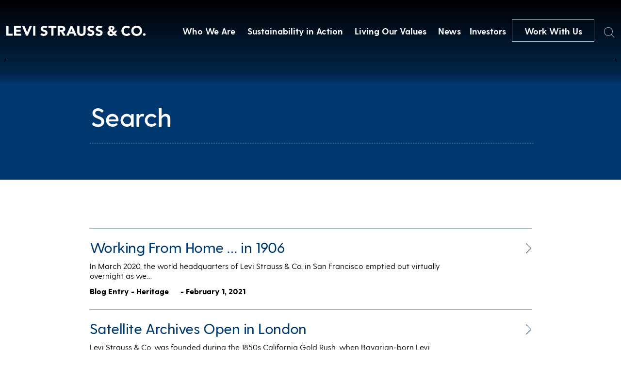

--- FILE ---
content_type: text/css
request_url: https://stg.levistrauss.levis.com/wp-content/themes/levis/style.css?ver=1.5.2
body_size: 55164
content:
@charset "UTF-8";html{scroll-behavior:smooth}@font-face{font-family:'GreyCliff';src:url(fonts/GreycliffCF-Light.eot);src:url(fonts/GreycliffCF-Light.eot?#iefix) format("embedded-opentype"),url(fonts/GreycliffCF-Light.woff2) format("woff2"),url(fonts/GreycliffCF-Light.woff) format("woff"),url(fonts/GreycliffCF-Light.ttf) format("truetype");font-weight:100;font-style:normal}@font-face{font-family:'GreyCliff';src:url(fonts/GreycliffCF-LightOblique.eot);src:url(fonts/GreycliffCF-LightOblique.eot?#iefix) format("embedded-opentype"),url(fonts/GreycliffCF-LightOblique.woff2) format("woff2"),url(fonts/GreycliffCF-LightOblique.woff) format("woff"),url(fonts/GreycliffCF-LightOblique.ttf) format("truetype");font-weight:100;font-style:italic}@font-face{font-family:'GreyCliff';src:url(fonts/GreycliffCF-Regular.eot);src:url(fonts/GreycliffCF-Regular.eot?#iefix) format("embedded-opentype"),url(fonts/GreycliffCF-Regular.woff2) format("woff2"),url(fonts/GreycliffCF-Regular.woff) format("woff"),url(fonts/GreycliffCF-Regular.ttf) format("truetype");font-weight:200;font-style:normal}@font-face{font-family:'GreyCliff';src:url(fonts/GreycliffCF-RegularOblique.eot);src:url(fonts/GreycliffCF-RegularOblique.eot?#iefix) format("embedded-opentype"),url(fonts/GreycliffCF-RegularOblique.woff2) format("woff2"),url(fonts/GreycliffCF-RegularOblique.woff) format("woff"),url(fonts/GreycliffCF-RegularOblique.ttf) format("truetype");font-weight:200;font-style:italic}@font-face{font-family:'GreyCliff';src:url(fonts/GreycliffCF-Medium.eot);src:url(fonts/GreycliffCF-Medium.eot?#iefix) format("embedded-opentype"),url(fonts/GreycliffCF-Medium.woff2) format("woff2"),url(fonts/GreycliffCF-Medium.woff) format("woff"),url(fonts/GreycliffCF-Medium.ttf) format("truetype");font-weight:300;font-style:normal}@font-face{font-family:'GreyCliff';src:url(fonts/GreycliffCF-MediumOblique.eot);src:url(fonts/GreycliffCF-MediumOblique.eot?#iefix) format("embedded-opentype"),url(fonts/GreycliffCF-MediumOblique.woff2) format("woff2"),url(fonts/GreycliffCF-MediumOblique.woff) format("woff"),url(fonts/GreycliffCF-MediumOblique.ttf) format("truetype");font-weight:300;font-style:italic}@font-face{font-family:'GreyCliff';src:url(fonts/GreycliffCF-DemiBold.eot);src:url(fonts/GreycliffCF-DemiBold.eot?#iefix) format("embedded-opentype"),url(fonts/GreycliffCF-DemiBold.woff2) format("woff2"),url(fonts/GreycliffCF-DemiBold.woff) format("woff"),url(fonts/GreycliffCF-DemiBold.ttf) format("truetype");font-weight:400;font-style:normal}@font-face{font-family:'GreyCliff';src:url(fonts/GreycliffCF-DemiBoldOblique.eot);src:url(fonts/GreycliffCF-DemiBoldOblique.eot?#iefix) format("embedded-opentype"),url(fonts/GreycliffCF-DemiBoldOblique.woff2) format("woff2"),url(fonts/GreycliffCF-DemiBoldOblique.woff) format("woff"),url(fonts/GreycliffCF-DemiBoldOblique.ttf) format("truetype");font-weight:400;font-style:italic}@font-face{font-family:'GreyCliff';src:url(fonts/GreycliffCF-Bold.eot);src:url(fonts/GreycliffCF-Bold.eot?#iefix) format("embedded-opentype"),url(fonts/GreycliffCF-Bold.woff2) format("woff2"),url(fonts/GreycliffCF-Bold.woff) format("woff"),url(fonts/GreycliffCF-Bold.ttf) format("truetype");font-weight:500;font-style:normal}@font-face{font-family:'GreyCliff';src:url(fonts/GreycliffCF-BoldOblique.eot);src:url(fonts/GreycliffCF-BoldOblique.eot?#iefix) format("embedded-opentype"),url(fonts/GreycliffCF-BoldOblique.woff2) format("woff2"),url(fonts/GreycliffCF-BoldOblique.woff) format("woff"),url(fonts/GreycliffCF-BoldOblique.ttf) format("truetype");font-weight:500;font-style:italic}@font-face{font-family:'GreyCliff';src:url(fonts/GreycliffCF-ExtraBold.eot);src:url(fonts/GreycliffCF-ExtraBold.eot?#iefix) format("embedded-opentype"),url(fonts/GreycliffCF-ExtraBold.woff2) format("woff2"),url(fonts/GreycliffCF-ExtraBold.woff) format("woff"),url(fonts/GreycliffCF-ExtraBold.ttf) format("truetype");font-weight:600;font-style:normal}@font-face{font-family:'GreyCliff';src:url(fonts/GreycliffCF-ExtraBoldOblique.eot);src:url(fonts/GreycliffCF-ExtraBoldOblique.eot?#iefix) format("embedded-opentype"),url(fonts/GreycliffCF-ExtraBoldOblique.woff2) format("woff2"),url(fonts/GreycliffCF-ExtraBoldOblique.woff) format("woff"),url(fonts/GreycliffCF-ExtraBoldOblique.ttf) format("truetype");font-weight:600;font-style:italic}@font-face{font-family:'GreyCliff';src:url(fonts/GreycliffCF-Heavy.eot);src:url(fonts/GreycliffCF-Heavy.eot?#iefix) format("embedded-opentype"),url(fonts/GreycliffCF-Heavy.woff2) format("woff2"),url(fonts/GreycliffCF-Heavy.woff) format("woff"),url(fonts/GreycliffCF-Heavy.ttf) format("truetype");font-weight:700;font-style:normal}@font-face{font-family:'GreyCliff';src:url(fonts/GreycliffCF-HeavyOblique.eot);src:url(fonts/GreycliffCF-HeavyOblique.eot?#iefix) format("embedded-opentype"),url(fonts/GreycliffCF-HeavyOblique.woff2) format("woff2"),url(fonts/GreycliffCF-HeavyOblique.woff) format("woff"),url(fonts/GreycliffCF-HeavyOblique.ttf) format("truetype");font-weight:700;font-style:italic}body,html{-moz-osx-font-smoothing:grayscale;-webkit-font-smoothing:antialiased;font-family:'GreyCliff',sans-serif;margin:0;padding:0;font-weight:200}.navBar,.navBar:before{top:0;left:0;transition:all .2s}.navBar{transform:translateY(0);background-color:transparent;position:fixed;z-index:100}.navBar:before{display:block;content:'';width:100%;height:175px!important;position:absolute;background:linear-gradient(to bottom,#000 0%,rgba(0,0,0,.32) 88%,transparent 100%);opacity:1;z-index:-1}.navBar .innerContainer{max-width:1380px;width:98%;display:flex;justify-content:space-between;margin:40px auto auto;padding-bottom:35px;border-bottom:1px solid #a0bac4;transition:all .2s}.navBar .innerContainer a{display:flex}.navBar .innerContainer a .left{width:287px;margin:auto 0}.navBar .innerContainer .right{display:flex;width:calc(100% - 310px);justify-content:flex-end;max-width:909px}.navBar .innerContainer .right .navItem{color:#fff;font-weight:500;font-size:18px;margin-top:13px;position:relative;transition:all .2s;cursor:pointer;margin-left:auto}.navBar .innerContainer .right .navItem:after{content:'';position:absolute;width:0%;background:#a0bac4;transition:all .3s;left:50%;transform:translate(-50%,0);height:1px;bottom:3px}.navBar .innerContainer .right .active,.navBar .innerContainer .right .navItem:hover{color:#a0bac4}.navBar,.navBar .innerContainer .right .navItem:hover:after{width:100%}.navBar .innerContainer .right .active:after{height:1px}.navBar .innerContainer .right .CTA-dark-light{width:168px;text-align:center;font-weight:500;display:block;color:#fff;font-size:18px;text-decoration:none;border:1px solid #a0bac4;padding-top:12px;cursor:pointer;padding-bottom:11px;background:0 0;transition:all .2s;margin-left:auto}.navBar .innerContainer .right .CTA-dark-light:hover,.pageContainer .innerContent .grid a .inner .textContainer .learnButton:hover{background:#a0bac4}.navBar .innerContainer .right #searchIcon{width:22px;height:22px;margin-top:10px;margin-left:20px;cursor:pointer}.navBar.scrolled{background-color:rgba(0,58,112,.9)}.navBar.scrolled:before,.secondBrandNav.scrolled:before{opacity:0}.navBar.scrolled .innerContainer{border-bottom:1px solid transparent;margin-top:33px;padding-bottom:28px}.bigText span{opacity:0;display:block;position:relative;top:40px;transition:all 1s}.bigText .line0{transition-delay:0s}.bigText .line1{transition-delay:.5s}.bigText .line2{transition-delay:1s}.bigText .line3{transition-delay:1.5s}.bigText .line4{transition-delay:2s}.growSBSContainer{width:calc(100% - 60px);margin:auto;background:#eaeaea}.growSBSContainer .brandSideBySide{justify-content:space-between;max-width:1122px;margin:-35px auto 0;width:calc(100% - 40px);padding-top:140px;padding-bottom:140px}.growSBSContainer .brandSideBySide .text{position:relative;top:0;left:0;transform:none;display:flex;flex-direction:column;justify-content:center;width:calc(50% - 40px)}.growSBSContainer .brandSideBySide .text .inner{max-width:480px;width:100%}.growSBSContainer .brandSideBySide .image{width:calc(50% - 40px)}@media only screen and (max-width:950px){.bigText span{white-space:normal;opacity:1!important;top:0!important}}.videoBanner{min-height:870px;height:100vh;width:100%;position:relative;background:#003a70}.videoBanner .videoContainer{width:100%;opacity:.85;height:100%}.videoBanner .videoContainer img{width:100%;height:100%;object-fit:cover}.videoBanner .textContainer{position:absolute;top:50%;left:50%;transform:translate(-50%,-50%);max-width:1145px;width:90%}.videoBanner .textContainer .staticText{font-size:54px;font-weight:300;color:#fff;letter-spacing:-.86px}.videoBanner .textContainer .bigText{min-height:130px;font-size:120px;font-weight:500;letter-spacing:-1px;line-height:130px;color:#fff}.videoBanner .arrowDown{position:absolute;left:50%;transform:translateX(-50%);bottom:100px}.videoBanner .arrowDown a{display:block;width:118px;height:59px;margin:auto}.social a img,.videoBanner .arrowDown a img{width:100%;height:100%}.overflowContainer{overflow:hidden}.pageContainer{max-width:1379px;width:98%;margin:auto}.pageContainer .blockGrid{display:flex;width:100%;justify-content:space-between;padding-top:30px}.pageContainer .blockGrid a{width:calc((100% - 25px)/2);height:0;padding-top:36.9%;position:relative;cursor:pointer;margin-bottom:30px}.pageContainer .blockGrid a:focus,.pageContainer .innerContent .grid a:focus{outline:2px solid #004976!important}.pageContainer .blockGrid a .blockBkg{position:absolute;top:0;left:0;width:100%;height:100%;object-fit:cover;outline:0 solid #a0bac4;outline-offset:0;transition:all .2s}.pageContainer .blockGrid a .header{position:absolute;font-size:54px;color:#fff;top:89px;font-weight:300;letter-spacing:-.45px;width:calc(100% - 60px);left:30px}.pageContainer .blockGrid a .readMoreButton{position:absolute;bottom:31px;left:30px;background:#fff;text-decoration:none;text-align:center;color:#2f2927;font-size:18px;font-weight:300;width:126px;padding-bottom:10px;padding-top:9px;transition:all .2s}.pageContainer .blockGrid a:hover .blockBkg{outline:15px solid #a0bac4;outline-offset:-15px}.pageContainer .blockGrid a:hover .readMoreButton,.pageContainer .innerContent .buttonContainer a:hover{background:#a0bac4;color:#fff}.pageContainer .innerContent{background:#eaeaea;padding-top:42px;padding-bottom:81px}.pageContainer .innerContent .bigText{color:#004976;font-size:120px;letter-spacing:-5px;line-height:130px;font-weight:500;border-bottom:1px solid #a0bac4;max-width:1150px;transform:translateX(4px);width:90%;padding-bottom:54px;margin:auto}.pageContainer .innerContent .bodyText{color:#004976;letter-spacing:-.45px;line-height:64px;font-size:54px;max-width:1142px;margin:auto;width:90%;font-weight:300;padding-top:56px}.pageContainer .innerContent .bodyText.brand{max-width:917px;margin-top:-10px;padding-bottom:9px}.pageContainer .innerContent .grid{display:flex;max-width:1142px;width:90%;margin:auto;justify-content:space-between;padding-top:70px}.pageContainer .innerContent .grid a{width:calc((100% - 4px)/4);display:block;position:relative;height:0;padding-top:33%;cursor:pointer;text-decoration:none}.pageContainer .innerContent .grid a .blockBkg{position:absolute;width:100%;height:100%;top:0;left:0;transition:all .2s;filter:saturate(1) brightness(1);object-fit:cover}.pageContainer .innerContent .grid a .inner{position:absolute;top:50%;left:50%;transform:translate(-50%,-50%);width:90%;max-width:240px}.pageContainer .innerContent .grid a .inner .blockLogo{width:73%;margin:auto;display:block;filter:saturate(0) brightness(10);padding-bottom:33px;transition:all .2s}.pageContainer .innerContent .grid a .inner .textContainer{height:0;overflow:hidden;display:block;border-top:0 solid #fff;transition:all .2s}.pageContainer .innerContent .grid a .inner .textContainer .text{font-size:18px;color:#fff;font-weight:300;text-align:center;line-height:28px;width:92%;margin:auto;padding-top:15px}.pageContainer .innerContent .grid a .inner .textContainer .learnButton{cursor:pointer;width:150px;text-align:center;color:#fff;font-size:18px;border:1px solid #a0bac4;margin:25px auto auto;padding-top:9px;padding-bottom:8px;transition:all .2s;background:0 0}.pageContainer .innerContent .grid a:hover .blockBkg{filter:saturate(0) brightness(.5)}.pageContainer .innerContent .grid a:hover .inner .blockLogo{filter:saturate(1) brightness(1)}.pageContainer .innerContent .grid a:hover .inner .textContainer{height:142px;border-top:1px solid #fff}.pageContainer .innerContent .brandButton{font-size:18px;width:150px;border:1px solid #a0bac4;text-align:center;display:block;text-decoration:none;color:#2f2927;margin:70px auto auto;padding-top:12px;padding-bottom:12px;transition:all .2s;background:0 0;font-weight:300}.pageContainer .innerContent .brandButton:hover{color:#fff;background:#a0bac4}.pageContainer .innerContent .endBlockSBS{display:flex;width:90%;max-width:1145px;margin:auto;padding-top:38px;justify-content:space-between}.pageContainer .innerContent .endBlockSBS .textContainer{width:calc((100% - 25px)/2);display:flex;flex-direction:column;justify-content:center}.pageContainer .innerContent .endBlockSBS .textContainer .inner{max-width:443px;position:relative;width:100%;overflow:hidden}.pageContainer .innerContent .endBlockSBS .textContainer .inner .header{color:#362e2c;font-size:24px;font-weight:300}.pageContainer .innerContent .endBlockSBS .textContainer .inner .line{width:0;height:1px;background:#a0bac4;position:absolute;top:16px;left:175px;transition:all 1s}.pageContainer .innerContent .endBlockSBS .textContainer .inner .line.in-view{width:267px}.pageContainer .innerContent .endBlockSBS .textContainer .inner .body{color:#004976;font-size:54px;letter-spacing:-.45px;line-height:64px;padding-top:20px;font-weight:300}.pageContainer .innerContent .endBlockSBS .textContainer .inner .button{width:150px;color:#2f2927;padding-top:12px;padding-bottom:12px;font-weight:300;margin-top:55px}.pageContainer .innerBrandBlock .left .button:hover,.pageContainer .innerContent .endBlockSBS .textContainer .inner .button:hover{color:#fff;background:#a0bac4}.pageContainer .innerContent .endBlockSBS .imageContainer{width:calc((100% - 25px)/2);height:0;position:relative;padding-top:48.9%;margin:auto 0}.pageContainer .innerContent .endBlockSBS .imageContainer img{width:100%;height:100%;position:absolute;top:0;left:0;object-fit:cover}.pageContainer .innerContent .lineTitle{display:flex;max-width:917px;width:90%;margin:40px auto -20px}.pageContainer .innerContent .lineTitle .title{font-size:24px;white-space:nowrap;font-weight:300;margin:0}.pageContainer .innerContent .lineTitle .line{width:100%;height:1px;display:block;background:#a0bac4;margin-left:19px;margin-top:17px}.pageContainer .innerContent .buttonContainer{max-width:917px;width:90%;margin:30px auto auto}.brandsNav .right a,.pageContainer .innerContent .buttonContainer a,.pageContainer .innerContent .endBlockSBS .textContainer .inner .button{display:block;border:1px solid #a0bac4;background:0 0;text-decoration:none;text-align:center;font-size:18px;transition:all .2s}.pageContainer .innerContent .buttonContainer a{height:45px;line-height:45px;width:174px;color:inherit}.pageContainer .innerBrandBlock{display:flex;position:relative;justify-content:space-between;align-items:center;min-height:380px}.pageContainer .innerBrandBlock .left{max-width:calc(600px - 5%);width:39%;padding-left:5%;left:0}.pageContainer .innerBrandBlock .left .title{max-width:484px;margin-left:auto;font-size:54px;width:100%;font-weight:300;color:#003a71;letter-spacing:-.45px}.pageContainer .innerBrandBlock .left .desc{font-size:24px;max-width:476px;width:100%;margin-left:auto;line-height:34px;letter-spacing:.1px;padding:33px 5px 33px 0}.pageContainer .innerBrandBlock .left .button{font-size:18px;width:162px;border:1px solid #a0bac4;text-align:center;display:block;text-decoration:none;color:#2f2927;padding-top:12px;padding-bottom:12px;transition:all .2s;background:0 0;font-weight:300;position:relative;top:24px;margin-left:auto;margin-right:314px}.pageContainer .innerBrandBlock .right{width:calc(100% - (600px - 5%) - 15px);position:relative;max-height:666px;top:5px}.pageContainer .innerBrandBlock .right .image{mix-blend-mode:multiply;width:100%;height:100%;object-fit:contain}.spacing{padding-bottom:0}.brandsNav{display:flex;justify-content:space-between;height:127px;border-bottom:1px solid #a0bac4;margin:auto auto 30px;max-width:1379px;width:98%}.brandsNav .left{font-size:24px;font-weight:300;padding-top:50px;padding-left:1px;color:#362e2c}.brandsNav .right{padding-top:40px}.brandsNav .right ul{margin:0;padding:0}.brandsNav .right ul li{display:inline-block}.brandsNav .right a{width:165px;margin-left:26px;color:#362e2c;font-weight:300;padding-top:11px;padding-bottom:13px}.brandsNav .right a:focus{outline:2px solid #004976!important}.brandsNav .right a:hover,.footer .footerBottomRow .left .socialRow .workButton:hover{color:#fff;background:#a0bac4}.fullBrandBlock{display:block;width:100%;margin-bottom:-3px;position:relative}.fullBrandBlock .background{width:100%;height:auto}.fullBrandBlock .inner{position:absolute;top:50%;left:50%;transform:translateY(calc(-50% - 16px));width:calc(50% - 105px)}.fullBrandBlock .inner .text{max-width:481px;margin-left:8.9vw}.fullBrandBlock .inner .text .title{font-size:54px;color:#fff;letter-spacing:-.45px;font-weight:300;margin-left:-3px}.fullBrandBlock .inner .text .desc{font-size:24px;color:#fff;line-height:34px;font-weight:200;letter-spacing:.1px;padding:33px 2px 33px 0}.fullBrandBlock .inner .text .button{font-size:18px;width:162px;border:1px solid #a0bac4;text-align:center;display:block;text-decoration:none;color:#fff;padding-top:12px;padding-bottom:12px;transition:all .2s;background:0 0;font-weight:300;position:relative;top:24px}.fullBrandBlock .inner .text .button:hover{background:#a0bac4}.homeSlideShow{background:#000;height:790px;overflow:hidden}.homeSlideShow .slick-list,.homeSlideShow .slick-track{height:100%}.homeSlideShow .slick-arrow:focus-visible{outline:2px solid #fff!important;outline-offset:-3px!important}.homeSlideShow .slick-next,.homeSlideShow .slick-prev{background-color:rgba(62,62,62,.2);position:absolute;top:0;width:148px;background-repeat:no-repeat;height:100%;background-size:50%;z-index:3;outline:0;border:0;padding:0;margin:0;transition:all .2s;cursor:pointer;color:transparent}.homeSlideShow .slick-prev{left:0;background-image:url(includes/img/leftArrow.png);background-position:30px}.homeSlideShow .slick-next:hover,.homeSlideShow .slick-prev:hover{background-color:rgba(62,62,62,.8)}.homeSlideShow .slick-next{background-image:url(includes/img/rightArrow.png);right:0;background-position:40px}.homeSlideShow .slick-slide{position:relative;height:100%;color:#fff}.homeSlideShow .slick-slide img{opacity:.64;width:100%;display:block;height:100%;object-fit:cover;transition:all .2s}.homeSlideShow .slick-slide .inner{position:absolute;top:50%;left:50%;transform:translate(-50%,-50%);max-width:912px;width:calc(100% - 400px);height:auto}.homeSlideShow .slick-slide .inner .header{color:#fff;font-size:24px;font-weight:300;display:inline-block;transition:all .2s}.homeSlideShow .slick-slide .inner .line{display:block;width:0%;position:absolute;left:20%;height:1px;top:0;background:#a0bac4;margin-top:16px;transition:all 4.6s;transition-delay:.4s}.homeSlideShow .slick-slide .inner .text{font-size:54px;font-weight:300;color:#fff;letter-spacing:-1.5px;line-height:65px;padding-top:20px}.homeSlideShow .slick-slide:hover img{opacity:.44}.homeSlideShow .slick-slide:hover .inner .header{color:#a0bac4}.homeSlideShow .slick-slide.slick-active .inner .line{width:80%}.homeSlideShow .slick-dots{display:flex!important;position:absolute;bottom:40px;left:50%;transform:translateX(-50%);padding:0;margin:0}.brandSlideShow .slick-dots li,.homeSlideShow .slick-dots li{display:block}.brandSlideShow .slick-dots li button,.homeSlideShow .slick-dots li button{width:15px;height:15px;display:block;-webkit-appearnace:none;color:transparent;background:0 0;overflow:hidden;border:1px solid #fff;border-radius:100%;padding:0;margin:0 7px;transition:all .2s}.brandSlideShow .slick-dots .slick-active button,.homeSlideShow .slick-dots .slick-active button{background:#fff}.footer{max-width:1215px;margin:auto;width:90%;padding-top:83px;padding-bottom:80px}.footer .footerBottomRow,.footer .footerTopRow{display:flex;justify-content:space-between}.footer .footerTopRow .left{padding-left:35px}.footer .footerTopRow .left .logo{width:263px;height:auto}.footer .footerTopRow .right{display:flex;width:calc(100% - 386px);justify-content:space-between;margin-top:-3px}.footer .footerTopRow .right .footerColumn{border-left:1px solid #a0bac4;display:flex;flex-direction:column;padding-left:15px;width:auto;min-width:190px;padding-bottom:24px}.footer .footerTopRow .right .footerColumn button{background:0 0;border:0;padding:0;height:unset;text-align:left}.footer .footerTopRow .right .footerColumn .links{padding:0;margin:0;list-style-type:none}@media (max-width:950px){.footer .footerTopRow .right .footerColumn .links{display:none}}.footer .footerTopRow .right .footerColumn .links li{padding-bottom:13px}.footer .footerTopRow .right .footerColumn .footerItemHead{font-size:18px;letter-spacing:-.5px;padding-bottom:18px;font-weight:200}.footer .footerTopRow .right .footerColumn .footerItem{font-size:14px;color:#362e2c;text-decoration:none;padding-bottom:13px;font-weight:300;letter-spacing:.39px}.footer .footerTopRow .right .fourthColumn{min-width:0}.footer .footerBottomRow{max-width:1150px;margin:auto;padding-top:40px}.footer .footerBottomRow .left{padding-top:3px;padding-left:2px}.footer .footerBottomRow .left .socialRow{display:flex}.footer .footerBottomRow .left .socialRow .socialIcon{display:block;text-decoration:none}.footer .footerBottomRow .left .socialRow .socialIcon img{width:30px;height:30px;margin-right:25px}.footer .footerBottomRow .left .socialRow .workButton{font-size:18px;width:150px;border:1px solid #a0bac4;text-align:center;display:block;text-decoration:none;color:#2f2927;padding-top:8px;padding-bottom:9px;transition:all .2s;background:0 0;font-weight:300;margin-left:13px}.footer .footerBottomRow .right{width:60%;max-width:596px;padding-top:12px}.footer .footerBottomRow .right .legalItem{font-size:14px;font-weight:300;color:#362e2c;text-decoration:none;letter-spacing:.39px;padding-right:30px;position:relative}.footer .footerBottomRow .right .legalItem:after{content:'';height:100%;width:1px;position:absolute;display:block;right:16px;top:0;background:#362e2c}.footer .footerBottomRow .right .legalItem:last-of-type:after{display:none}.secondBrandNav{display:block;position:fixed;top:122px;transition:all .2s,background .2s;z-index:49;width:100%;background:0 0;height:109px}.secondBrandNav:before{display:block;content:'';width:100%;height:100%;position:absolute;top:0;left:0;background-image:linear-gradient(rgba(0,0,0,.6),rgba(0,0,0,.4),transparent);opacity:1;transition:all .2s;z-index:-1}.secondBrandNav .inner{margin:auto;height:100%;width:98%;max-width:1380px;display:flex;justify-content:space-between}.secondBrandNav .inner .left,.secondBrandNav .inner .right{display:flex;flex-direction:column;justify-content:center}.secondBrandNav .inner .left span{color:#fff;font-size:24px;font-weight:300;position:relative;top:-2px;left:1px}.secondBrandNav .inner .right{margin-right:1px}.secondBrandNav .inner .right .flex{display:flex}.secondBrandNav .inner .right .flex a{width:166px;color:#fff;text-decoration:none;border-right:1px solid #a0bac4;text-align:center;font-size:18px;padding-top:12px;background:0 0;transition:all .2s;padding-bottom:12px;position:relative;top:-4px}.secondBrandNav .inner .right .flex a:first-of-type{border-left:1px solid #a0bac4}.secondBrandNav .inner .right .flex a:hover{background:#a0bac4}.secondBrandNav .mobile{display:none}.secondBrandNav.scrolled{top:0;background:rgba(0,58,112,.9)}.brandBanner{width:100%;max-height:900px;height:200vw;position:relative;margin-bottom:100px}.brandBanner .heroImage{width:100%;height:100%;object-fit:cover}.brandBanner .text,.brandSideBySide .text{position:absolute;width:90%;left:50%;top:50%;transform:translate(-50%,-50%)}.brandBanner .text{display:block;max-width:1152px}.brandBanner .text .icon{height:127px;width:auto;display:block;padding-bottom:19px;position:relative;left:4px}.brandBanner .text h1{max-width:878px;font-size:72px;font-weight:600;line-height:80px;color:#fff;position:relative;top:14px}.brandBanner .text h1 span{font-size:30px;letter-spacing:-3.8px;font-weight:300;display:inline-block;position:relative;left:-4px;margin-right:-4px;top:-15px;line-height:0}.brandSideBySide{display:flex;width:100%;position:relative;justify-content:flex-end;margin-bottom:90px}.brandSideBySide .text{max-width:1266px}.brandSideBySide .text .inner{max-width:440px;width:calc(50% - 40px);padding-left:calc(((50% - 40px) - 440px)/2)}.brandSideBySide .text .inner .title{color:#003a71;font-size:54px;letter-spacing:-.45px;font-weight:300;position:relative;top:-32px;left:-5px}.brandSideBySide .text .inner .desc{font-weight:300;font-size:24px;color:#362e2c;line-height:34px;position:relative;left:-1px;top:1px}.brandSideBySide .image{width:calc(50% + 14px);position:relative}.brandSideBySide .image img{max-height:800px;width:100%;object-position:top center;object-fit:cover}.brandSideBySide.odd{justify-content:flex-start}.brandSideBySide.odd .text .inner{margin-left:auto;padding-left:0;padding-right:calc(((50% - 40px) - 440px)/2)}.bigBlurb{margin-bottom:92px}.bigBlurb .inner{max-width:911px;width:90%;margin:-16px auto auto}.bigBlurb .inner h2,.leadershipBanner h1,.textCallout .inner h3{font-size:54px;font-weight:300;letter-spacing:-.45px;line-height:64px;color:#003a71}.bigBlurb .inner p{font-size:24px;font-weight:200;line-height:34px;padding-top:7px;letter-spacing:.1px}.impact .inner strong{font-size:24px;font-weight:500}.impact .inner p{margin-top:0}.lower,.searchPage section{margin-top:100px}.brandSlideShow{background:#000;height:790px;overflow:hidden}.brandSlideShow .slick-list,.brandSlideShow .slick-track{height:100%}.brandSlideShow .slick-next,.brandSlideShow .slick-prev{background-color:rgba(62,62,62,.2);position:absolute;top:0;width:148px;background-repeat:no-repeat;height:100%;background-size:50%;z-index:3;outline:0;border:0;padding:0;margin:0;transition:all .2s;cursor:pointer;color:transparent}.brandSlideShow .slick-prev{left:0;background-image:url(includes/img/leftArrow.png);background-position:30px}.brandSlideShow .slick-next:hover,.brandSlideShow .slick-prev:hover{background-color:rgba(62,62,62,.8)}.brandSlideShow .slick-next{background-image:url(includes/img/rightArrow.png);right:0;background-position:40px}.brandSlideShow .slick-slide{height:100%}.brandSlideShow .slick-slide img{width:100%;display:block;height:100%;object-fit:cover;object-position:center top}.brandSlideShow .slick-slide.slick-active .inner .line{width:80%}.brandSlideShow .slick-dots{display:flex!important;position:absolute;bottom:40px;left:50%;transform:translateX(-50%);padding:0;margin:0}.textCallout{margin-bottom:36px}.textCallout .inner{max-width:1085px;width:90%;padding-top:31px;margin:auto;display:flex;justify-content:flex-end}.textCallout .inner h3{letter-spacing:-.75px;line-height:65px;max-width:1000px;width:100%}.linkContainer{margin-bottom:67px}.linkContainer .container{max-width:1377px;width:96%;margin:auto;min-height:420px;position:relative}.linkContainer .container img{width:100%;height:auto;object-fit:cover}.leadershipBanner .inner,.linkContainer .container .inner{top:50%;left:50%;position:absolute;transform:translate(-50%,-50%)}.linkContainer .container .inner{width:90%;max-width:1147px}.linkContainer .container .inner .text{max-width:561px;width:50%}.linkContainer .container .inner .text .textFlex{display:flex;position:relative;margin-bottom:44px;top:-15px}.linkContainer .container .inner .text .textFlex .top{font-size:24px;font-weight:300}.linkContainer .container .inner .text .textFlex .line{background:#a0bac4;height:1px;width:100%;margin-left:20px;position:relative;top:17px}.linkContainer .container .inner .text .middle{font-size:54px;color:#003a71;letter-spacing:-.45px;font-weight:300;margin-bottom:42px}.linkContainer .container .inner .text a{border:1px solid #a0bac4;text-decoration:none;width:166px;display:block;text-align:center;color:#362e2c;font-weight:300;font-size:18px;padding-top:7px;position:relative;top:13px;padding-bottom:10px;transition:all .2s;background:0 0}.foundationLower .inner .sideBySide .left a:hover,.linkContainer .container .inner .text a:hover{background:#a0bac4;color:#fff}.white .container .inner .text .middle,.white .container .inner .text .textFlex .top,.white .container .inner .text a{color:#fff}.leadershipBanner{width:100%;height:761px;position:relative;background:#003a70}.leadershipBanner .inner{max-width:911px;width:calc(90% - 20px)}.leadershipBanner h1{margin:0;color:#fff;padding-top:35px;max-width:870px}.leadershipContainer{width:calc(100% - 60px);margin:30px auto auto;background:#eaeaea;max-width:1379px}.leadershipContainer .grid{margin:auto;padding-top:99px;width:90%;max-width:1145px;display:flex;flex-wrap:wrap;justify-content:flex-start}.leadershipContainer .grid .person{max-width:240px;width:240px;text-decoration:none;padding-bottom:98px;margin-right:calc((100% - (240px*4))/3)}.leadershipContainer .grid .person:nth-of-type(4n){margin-right:0}.leadershipContainer .grid .person img{width:100%;height:300px;object-fit:cover;transition:all .2s;outline:0 solid #a0bac4;outline-offset:0}.leadershipContainer .grid .person .name{display:block;padding-top:27px;font-size:40px;margin-left:-4px;color:#003a71}.leadershipContainer .grid .person .lastName{display:block;margin-top:-4px;font-size:40px;margin-left:-4px;color:#003a71;border-bottom:1px solid #a0bac4;padding-bottom:15px}.leadershipContainer .grid .person .description{font-size:16px;font-style:italic;color:#362e2c;display:block;padding-top:17px}@media only screen and (max-width:1200px){.leadershipContainer .grid .person{margin-right:calc((100% - (240px*3))/2)}.leadershipContainer .grid .person:nth-of-type(4n){margin-right:calc((100% - (240px*3))/2)}.leadershipContainer .grid .person:nth-of-type(3n){margin-right:0}}@media only screen and (max-width:900px){.leadershipContainer .grid .person{margin-right:calc((100% - (240px*2))/4);margin-left:calc((100% - (240px*2))/4)}.leadershipContainer .grid .person:nth-of-type(2n),.leadershipContainer .grid .person:nth-of-type(3n),.leadershipContainer .grid .person:nth-of-type(4n){margin-right:calc((100% - (240px*2))/4)}}@media only screen and (max-width:625px){.leadershipContainer .grid .person{margin:0 calc((100% - 240px)/2)}.leadershipContainer .grid .person:nth-of-type(2n),.leadershipContainer .grid .person:nth-of-type(3n),.leadershipContainer .grid .person:nth-of-type(4n){margin:0 calc((100% - 240px)/2)}}.leadershipContainer .grid .person:hover img{outline:10px solid #a0bac4;outline-offset:-10px}.leadershipContainer .directors{max-width:911px;margin:auto;padding-top:46px;padding-bottom:150px;width:90%}.leadershipContainer .directors .title{display:flex}.leadershipContainer .directors .title h2{font-size:24px;font-weight:300;display:block;white-space:nowrap}.leadershipContainer .directors .title .line{width:100%;height:1px;display:block;background:#a0bac4;margin-left:36px;margin-top:18px}.leadershipContainer .directors .accordion{border-top:1px solid #a0bac4;margin-top:45px}.leadershipContainer .directors .accordion .accordionItem{border-bottom:1px solid #a0bac4}.leadershipContainer .directors .accordion .accordionItem .header{display:flex;justify-content:space-between;border:0;width:100%;background:0 0;cursor:pointer}.leadershipContainer .directors .accordion .accordionItem .header .left{padding-top:14px;padding-bottom:19px}.leadershipContainer .directors .accordion .accordionItem .header .left h3{font-size:40px;letter-spacing:-.45px;font-weight:300;margin:0;color:#003a71}.leadershipContainer .directors .accordion .accordionItem .header .right{display:block;height:21px;width:21px;margin:auto 2px auto 0;position:relative}.leadershipContainer .directors .accordion .accordionItem .header .right .hLine{width:100%;height:1px;background:#003a71;top:50%;position:absolute;transform:translateY(-1px) rotate(0deg);transition:all .2s}.leadershipContainer .directors .accordion .accordionItem .header .right .vLine{width:1px;height:100%;background:#003a71;left:50%;position:absolute;transform:translateX(-1px) rotate(0deg);transition:all .2s}.leadershipContainer .directors .accordion .accordionItem .header.active .right .hLine{transform:translateY(-1px) rotate(45deg)}.leadershipContainer .directors .accordion .accordionItem .header.active .right .vLine{transform:translateX(-1px) rotate(45deg)}.leadershipContainer .directors .accordion .accordionItem .content{display:none}.leadershipContainer .directors .accordion .accordionItem .content p{font-size:24px;margin-top:14px;line-height:34px;letter-spacing:.9px;padding-bottom:8px}.bannerBkg{width:100%;height:140px;background:#003a70;margin-bottom:30px}.bioBody,.companyBodyTop{padding-bottom:110px;margin-bottom:22px}.bioBody{position:relative;padding-top:155px}.bioBody:before,.companyBodyTop:before{position:absolute;top:0;content:'';display:block;width:calc(100% - 60px);height:100%;left:30px}.bioBody:before{background:#eaeaea}.bioBody .exit{position:absolute;top:50px;right:50px;width:56px;height:56px;background:#fff;border-radius:100%}.bioBody .exit .line1,.bioBody .exit .line2{width:30px;height:1px;position:absolute;left:50%;top:50%;background:#003a71;transform:translate(-50%,-50%) rotate(45deg)}.bioBody .exit .line2{transform:translate(-50%,-50%) rotate(-45deg)}.bioBody .inner{position:relative;display:flex}.bioBody .inner .left{display:flex;flex-direction:column;width:33%}.bioBody .inner .left .top{width:100%}.bioBody .inner .left .top img{max-height:600px}.bioBody .inner .left .bottom{max-width:326px;margin-left:auto;border-top:1px solid #a0bac4;margin-top:101px;display:flex;flex-direction:column;width:80%}.bioBody .inner .bottom a,.bioBody .inner .left .bottom a{position:relative;height:65px;border-bottom:1px solid #a0bac4;display:flex;text-decoration:none}.bioBody .inner .bottom a img,.bioBody .inner .left .bottom a img{width:30px;height:30px;top:17px;position:absolute;left:-2px}.bioBody .inner .bottom a span,.bioBody .inner .left .bottom a span{margin:auto auto auto 87px;font-weight:300;letter-spacing:.2px;color:#362e2c}.bioBody .inner .right{width:calc(67% - 30px)}.bioBody .inner .right h1{width:76%;margin:-29px auto auto;font-size:72px;font-weight:300;position:relative;left:-5px;letter-spacing:-.6px;color:#003a70}.bioBody .inner .right h2{width:76%;font-style:italic;font-weight:300;font-size:24px;margin:14px auto auto;letter-spacing:.1px}.bioBody .inner .right article{width:76%;font-size:24px;letter-spacing:-.2px;font-weight:300;line-height:34px;margin:56px auto auto}.bioBody .inner .right article p,.companyBodyTop .inner .content article .right p,.companyBodyTop .inner .mobile article .right p,.thinTextBlock article p{margin:0 0 34px}.bioBody .inner .bottom{max-width:326px;margin-left:auto;border-top:1px solid #a0bac4;margin-top:101px;display:flex;flex-direction:column;width:100%}.bioBody .inner .mobile{display:none}.companyBodyTop{padding-top:55px;margin-top:30px}.companyBodyTop:before{background:#004976}.companyBodyTop,.companyBodyTop .inner{position:relative}.companyBodyTop .inner .topTitle{width:78%;margin:-11px auto auto;position:relative;left:12px;color:#fff}.companyBodyTop .inner .topTitle h3{margin-left:auto;margin-top:15px;font-size:54px;font-weight:300;position:relative;left:5px;letter-spacing:-.6px;color:#fff;margin-bottom:-4px}.page-template-company .companyBodyTop .inner .topTitle h3{width:61%}.companyBodyTop .inner .topTitle .mainHeader{display:flex;width:61%;margin-left:auto}.companyBodyTop .inner .topTitle .mainHeader h2{font-weight:300;font-size:24px;letter-spacing:.1px;white-space:nowrap;margin-left:5px}.companyBodyTop .inner .topTitle .mainHeader .line{width:100%;height:1px;display:block;background:#a0bac4;margin-left:23px;margin-top:35px}.companyBodyTop .inner .image{width:calc(100% - 120px);height:400px;margin-top:54px}.bioBody .inner .left .top img,.boxContainer .threeRow .box img,.companyBodyTop .inner .image img,.pioneerBanner img{width:100%;height:100%;object-fit:cover}.companyBodyTop .inner .content,.companyBodyTop .inner .mobile{margin:auto;max-width:1145px;width:calc(100% - 100px)}.boxContainer .threeRow .box .inner .header,.boxContainer .twoRow .bigBox .inner .header,.companyBodyTop .inner .content article,.companyBodyTop .inner .mobile article,.thinTextBlock .top{display:flex}.companyBodyTop .inner .content article .left,.companyBodyTop .inner .mobile article .left{width:41%}.companyBodyTop .inner .content article .left blockquote,.companyBodyTop .inner .mobile article .left blockquote{font-size:38px;font-weight:100;letter-spacing:-.31px;color:#a1bac3;max-width:564px;line-height:50px;margin:133px 31% 60px auto;position:relative;text-align:right}.companyBodyTop .inner .content article .left blockquote:before,.companyBodyTop .inner .mobile article .left blockquote:before{content:'“';position:absolute;top:-42px;right:-5px;font-size:170px}.companyBodyTop .inner .content article .right,.companyBodyTop .inner .mobile article .right{width:59%;font-size:24px;letter-spacing:-.2px;font-weight:300;line-height:34px;margin:37px auto auto;position:relative;color:#fff}.companyBodyTop .inner .mobile{display:none}.thinTextBlock{max-width:677px;margin:92px auto auto}.thinTextBlock .top .text{font-size:24px;font-weight:300;white-space:nowrap}.thinTextBlock .top .line{width:100%;height:1px;display:block;background:#a0bac4;margin-left:23px;margin-top:14px}.thinTextBlock article{font-size:24px;line-height:34px;margin-top:29px}.boxContainer{width:calc(100% - 60px);padding-top:27px;margin:auto auto 63px}.boxContainer .threeRow{display:flex;justify-content:space-between}.boxContainer .threeRow .box{width:calc((100% - 60px)/3);height:34vw;position:relative}.boxContainer .threeRow .box img{filter:grayscale(1);opacity:.5}.boxContainer .threeRow .box .inner{width:calc(100% - 80px);top:56px;top:3.9vw;position:absolute;left:40px}.boxContainer .threeRow .box .inner .header .text{font-size:24px;color:#fff;white-space:nowrap;font-weight:200}.boxContainer .threeRow .box .inner .header .line{width:100%;height:1px;display:block;background:#a0bac4;margin-left:19px;margin-top:19px}.boxContainer .threeRow .box .inner .info .bigText .big{font-size:120px;font-size:8.3vw;letter-spacing:-1px;color:#fff;font-weight:100}.boxContainer .threeRow .box .inner .info .bigText .big strong,.foundationUpper .bigSection .row .block .big strong,.foundationUpper .body strong,.homeSlideShow .slick-slide .inner .subtext strong,.pioneerContent main article .abovePics strong,.pioneerContent main article .belowPics strong,.pioneerContent main article .betweenPics strong,.pioneerGrey .inner .blurb strong,.resourceContent .lower p b,.resourceContent .lower p strong{font-weight:500}.boxContainer .threeRow .box .inner .info .bigText .small{color:#fff;font-size:24px;margin-top:2px}.boxContainer .threeRow .box .inner .info .bigText .small p{margin-top:43px;font-weight:400;margin-bottom:0;padding-bottom:21px}.boxContainer .threeRow .box .inner .info .listContainer{border-top:1px dashed #a0bac4;margin-top:36px;margin-top:2.4vw}.boxContainer .threeRow .box .inner .info .listContainer .listItem{display:flex;width:100%;justify-content:space-between;font-size:18px;color:#fff;border-bottom:1px dashed #a0bac4;padding-top:9px;padding-bottom:14px}.boxContainer .threeRow .box:first-of-type{background:#a31c35}.boxContainer .threeRow .box:nth-of-type(2){background:#362e2c}.boxContainer .threeRow .box:nth-of-type(3){background:#003970}.boxContainer .twoRow{margin-top:25px;display:flex;justify-content:space-between}.boxContainer .twoRow .bigBox{width:calc(((100% - 60px)/3)*2 + 30px);background:#004976;height:55vw}.boxContainer .twoRow .bigBox .inner{width:calc(100% - 80px);margin:56px auto auto;margin-top:3.9vw}.boxContainer .twoRow .bigBox .inner .header .text{font-size:24px;color:#fff;white-space:nowrap;font-weight:200}.boxContainer .twoRow .bigBox .inner .header .line{width:100%;height:1px;display:block;background:#a0bac4;margin-left:19px;margin-top:19px}.boxContainer .twoRow .bigBox .inner .bigTextRow{display:flex;justify-content:space-between;padding-bottom:90px;border-bottom:1px solid #a0bac4}.boxContainer .twoRow .bigBox .inner .bigTextRow .block .big{font-size:120px;font-size:8.3vw;font-weight:100}.boxContainer .twoRow .bigBox .inner .bigTextRow .block .big strong{font-weight:500;letter-spacing:-1px}.boxContainer .twoRow .bigBox .inner .bigTextRow .block .small{font-size:24px;letter-spacing:-.2px;margin-left:2px;margin-top:3px}.boxContainer .twoRow .bigBox .inner .smallTextRow{display:flex;justify-content:space-between;padding-top:33px}.boxContainer .twoRow .bigBox .inner .bigTextRow .block,.boxContainer .twoRow .bigBox .inner .smallTextRow .block{width:44%;color:#fff}.boxContainer .twoRow .bigBox .inner .smallTextRow .block strong{font-size:16px;font-weight:500}.boxContainer .twoRow .bigBox .inner .smallTextRow .block p{font-size:16px;margin-top:2px;line-height:20px;margin-bottom:21px}.boxContainer .twoRow .smallBox{width:calc(((100% - 60px)/3)*1);background:#eaeaea;height:55vw}.boxContainer .twoRow .smallBox .inner{width:calc(100% - 68px);font-size:24px;font-size:1.66vw;line-height:34px;line-height:2.4vw;margin:56px auto auto;margin-top:3.5vw}.foundationLower,.foundationUpper{margin-left:30px;width:calc(100% - 60px);background:#eaeaea}.foundationUpper{margin-top:30px}.foundationUpper .inner{max-width:911px;margin:auto;padding-top:87px;width:95%;line-height:64px}.foundationUpper .header{font-size:54px;font-weight:300;color:#003a71;letter-spacing:-.45px;margin-left:-2px}.foundationUpper .body{font-size:24px;margin-left:-3px;margin-top:52px;line-height:34px;letter-spacing:.12px}.foundationUpper .body p,.pioneerContent main article .abovePics p,.pioneerContent main article .belowPics p,.pioneerContent main article .betweenPics p,.pioneerGrey .inner .blurb p{margin-top:0;margin-bottom:34px}.foundationUpper .lineTitle{display:flex;margin-top:192px;margin-bottom:-30px}.foundationUpper .lineTitle .title,.pioneerContent main .breakoutContainer .subTitleRow h2{font-size:24px;white-space:nowrap;font-weight:300;margin:0}.foundationUpper .lineTitle .line{width:100%;height:1px;display:block;background:#a0bac4;margin-left:19px;margin-top:34px}.foundationUpper .bigSectionHeader{margin-top:67px;display:flex}.foundationUpper .bigSectionHeader .text{font-size:24px;white-space:nowrap;font-weight:200}.foundationUpper .bigSectionHeader .line{width:100%;height:1px;display:block;background:#a0bac4;margin-left:19px;margin-top:34px}.foundationUpper .bigSection{line-height:normal}.foundationUpper .bigSection .row{margin-top:-10px}.foundationUpper .bigSection .row .block{width:calc((100% - 20px)/2);padding-bottom:65px;margin-bottom:34px}.foundationUpper .bigSection .row .block .big{font-size:120px;margin-left:-6px;letter-spacing:-1px;color:#004976}.foundationUpper .bigSection .row .block .big span,.growLower .inner .bigSection .row .block .big span{font-size:54px}.foundationUpper .bigSection .row .block .small{color:#004976;font-size:24px;font-weight:300;letter-spacing:-.2px;margin-top:3px;margin-left:-4px}.foundationUpper .bigSection .first .block{border-bottom:1px dashed #a0bac4}.foundationUpper .quote{font-size:54px;letter-spacing:-.45px;line-height:64px;color:#003a71;font-weight:300;margin-top:-20px;padding-bottom:90px}.homeSlideShow .slick-slide .inner .subtext{font-size:24px;color:#fff;margin-top:40px;line-height:34px}.homeSlideShow .slick-slide .inner .subtext p{margin:0}.foundationLower .inner .sideBySide .left a,.homeSlideShow .slick-slide .inner .button{width:150px;height:40px;line-height:40px;display:block;color:#fff;border:1px solid #a0bac4;text-align:center;margin-top:40px;font-size:18px;transition:all .2s;background:0 0}.homeSlideShow .slick-slide .inner .button:hover,.page-template-dei-ceo-letter .sub-pages .grid a .inner .textContainer .learnButton:hover,.page-template-dei-level-1 .sub-pages .grid a .inner .textContainer .learnButton:hover,.page-template-dei-level-2 .sub-pages .grid a .inner .textContainer .learnButton:hover,.page-template-dei-level-3 .sub-pages .grid a .inner .textContainer .learnButton:hover,.page-template-one-off .sub-pages .grid a .inner .textContainer .learnButton:hover,.page-template-sustainability-appendix .sub-pages .grid a .inner .textContainer .learnButton:hover,.page-template-sustainability-ceo-letter .sub-pages .grid a .inner .textContainer .learnButton:hover,.page-template-sustainability-level-1 .sub-pages .grid a .inner .textContainer .learnButton:hover,.page-template-sustainability-level-2 .sub-pages .grid a .inner .textContainer .learnButton:hover,.page-template-sustainability-level-3 .sub-pages .grid a .inner .textContainer .learnButton:hover{background:#a0bac4}.foundationLower{padding-bottom:100px}.foundationLower .inner{max-width:1141px;margin:auto;padding-top:100px;width:95%}.foundationLower .inner .sideBySide,.foundationUpper .bigSection .row{display:flex;justify-content:space-between}.foundationLower .inner .sideBySide .left{width:calc((100% - 20px)/2)}.foundationLower .inner .sideBySide .left .title{display:flex;margin-top:77px;margin-left:-3px;max-width:442px}.foundationLower .inner .sideBySide .left .title .text,.foundationResources .title .text{font-size:24px;white-space:nowrap}.foundationLower .inner .sideBySide .left .title .line,.foundationResources .title .line,.pioneerContent main .breakoutContainer .subTitleRow .line{width:100%;height:1px;display:block;background:#a0bac4;margin-left:19px;margin-top:19px}.foundationLower .inner .sideBySide .left .bigText{font-size:54px;font-weight:300;margin-top:18px;margin-left:-3px;letter-spacing:-.45px;color:#004976;max-width:440px;line-height:64px}.foundationLower .inner .sideBySide .left a{height:47px;line-height:47px;text-decoration:none;color:#2f2927;margin-top:42px;margin-left:-5px}.foundationLower .inner .sideBySide .right{width:calc((100% - 20px)/2);position:relative;height:0;padding-top:49%}.foundationLower .inner .sideBySide .right img{width:100%;height:100%;position:absolute;top:0;left:0;object-fit:cover}.foundationResources{max-width:911px;padding-bottom:70px;width:calc(100% - 110px);margin:95px auto auto}.foundationResources .title{display:flex;margin-top:77px;margin-left:-3px}.foundationResources .resources{display:flex;flex-direction:column;border-top:1px dashed #a0bac7;margin-top:71px}.foundationResources .resources .item{height:81px;width:100%;display:flex;line-height:81px;justify-content:space-between;text-decoration:none;border-bottom:1px dashed #a0bacf}.foundationResources .resources .item .name{color:#004a71;font-size:18px;font-weight:300}.foundationResources .resources .item img{margin:auto 0;width:auto;height:21px;display:block}.pioneerBanner{width:100%;height:660px}.pioneerContent,.pioneerGrey{width:calc(100% - 60px);margin:auto}.pioneerContent main .breakoutContainer{background:#fff;max-width:962px;width:100%;margin:-101px auto auto;padding-top:84px;position:relative}.pioneerContent main .breakoutContainer .subTitleRow{max-width:677px;margin:auto;display:flex;width:95%}.pioneerContent main .breakoutContainer .subTitleRow .line{margin-top:15px}.pioneerContent main .breakoutContainer .header{max-width:677px;width:95%;font-size:54px;font-weight:300;color:#003a71;letter-spacing:-.45px;position:relative;left:-5px;margin:16px auto auto}.pioneerContent main article .abovePics{max-width:911px;width:95%;font-size:24px;line-height:34px;margin:50px auto auto;letter-spacing:.12px}.pioneerContent main article .abovePics img{display:block;max-width:100%;height:auto;margin:30px 0}.pioneerContent main article .abovePics ol,.pioneerContent main article .abovePics ul{padding-left:16px;font-size:16px;line-height:41px;margin-top:-6px}.pioneerContent main article .abovePics a{color:#1b5587;text-decoration:none}.pioneerContent main article .abovePics a:hover{text-decoration:underline}.pioneerContent main article .firstPicRow{margin:93px auto auto;max-width:1147px;display:flex;height:441px;justify-content:space-between}.pioneerContent main article .firstPicRow img{width:calc((100% - 25px)/2);height:100%;object-fit:cover}.pioneerContent main article .betweenPics{max-width:911px;width:95%;font-size:24px;line-height:34px;margin:88px auto 85px;letter-spacing:.12px}.pioneerContent main article .betweenPics ol,.pioneerContent main article .betweenPics ul{padding-left:16px;font-size:24px;line-height:34px;margin-top:10px}.pioneerContent main article .betweenPics ol li,.pioneerContent main article .betweenPics ul li{padding-bottom:15px}.pioneerContent main article .wideImage{width:100%;height:600px}.bannerPost .bkg img,.overFlowBox .horizontalSlider .historyImageFrame img,.overFlowBox .horizontalSlider .landingFrame .banner img,.page-template-template-erg .videoBanner .videoContainer video,.page-template-template-erg-float .videoBanner .videoContainer video,.pioneerContent main article .wideImage img{width:100%;height:100%;object-fit:cover}.pioneerContent main article .belowPics{max-width:911px;width:95%;font-size:24px;line-height:34px;margin:80px auto 91px;letter-spacing:.12px}.pioneerContent main article .belowPics ol,.pioneerContent main article .belowPics ul{padding-left:16px;font-size:16px;line-height:41px;margin-top:-6px}.pioneerGrey{background:#eaeaea}.pioneerGrey .inner{max-width:915px;margin:auto;width:95%}.pioneerGrey .inner .titleRow{display:flex;padding-top:103px}.pioneerGrey .inner .titleRow .title{font-size:24px;white-space:nowrap;font-weight:300;margin:0}.pioneerGrey .inner .titleRow .line{width:100%;height:1px;display:block;background:#a0bac4;margin-left:19px;margin-top:15px}.pioneerGrey .inner .blurb{font-size:24px;line-height:34px;margin-top:31px;letter-spacing:.12px;margin-bottom:41px}.pioneerGrey .inner .buttonRow{display:flex;flex-direction:row-reverse;margin-bottom:50px}.pioneerGrey .inner .buttonRow .classButton{border:1px solid #a0bac4;width:166px;height:45px;line-height:45px;background:0 0;text-align:center;font-size:18px;font-weight:300;margin-right:25px;color:#362e2c;cursor:pointer;transition:all .2s}.bannerPost .box a:hover,.pioneerGrey .inner .buttonRow .active,.pioneerGrey .inner .buttonRow .classButton:hover{background:#a0bac4;color:#fff}.pioneerGrey .inner .accordionContainer{border-top:1px solid #a0bac4;padding-bottom:150px;margin-bottom:65px}.pioneerGrey .inner .accordionContainer .classBlock{display:flex;display:none;flex-direction:column}.pioneerGrey .inner .accordionContainer .classBlock .accordionBox{border-bottom:1px solid #a0bac4}.pioneerGrey .inner .accordionContainer .classBlock .accordionBox .top{height:81px;line-height:81px;font-size:36px;color:#003a71;letter-spacing:-.41px;display:flex;justify-content:space-between;position:relative;cursor:pointer;transition:all .2s;border-top:0 solid #a0bac4}.pioneerGrey .inner .accordionContainer .active,.pioneerGrey .inner .accordionContainer .classBlock .accordionBox .top .name,.social{display:flex}.pioneerGrey .inner .accordionContainer .classBlock .accordionBox .top .x{position:absolute;right:5px;top:50%;transform:translateY(-50%);width:21px;height:21px}.pioneerGrey .inner .accordionContainer .classBlock .accordionBox .top .x .hLine,.pioneerGrey .inner .accordionContainer .classBlock .accordionBox .top .x .vLine{display:block;position:absolute;top:50%;left:50%;width:100%;height:1px;transform:translate(-50%,-50%) rotate(0deg);background:#003a71;transition:all .2s}.pioneerGrey .inner .accordionContainer .classBlock .accordionBox .top .x .vLine{width:1px;height:100%}.pioneerGrey .inner .accordionContainer .classBlock .accordionBox .active{border-top:4px solid #a0bac4}.pioneerGrey .inner .accordionContainer .classBlock .accordionBox .active .x .hLine,.pioneerGrey .inner .accordionContainer .classBlock .accordionBox .active .x .vLine{transform:translate(-50%,-50%) rotate(45deg)}.pioneerGrey .inner .accordionContainer .classBlock .accordionBox .bottom{display:flex;flex-direction:column;display:none;margin-top:-5px}.pioneerGrey .inner .accordionContainer .classBlock .accordionBox .bottom img{height:143px}.pioneerGrey .inner .accordionContainer .classBlock .accordionBox .bottom .position{font-size:16px;font-style:italic;line-height:20px;color:#004976;letter-spacing:.12px;margin-top:19px}.pioneerGrey .inner .accordionContainer .classBlock .accordionBox .bottom .bio{font-size:16px;line-height:20px;margin-top:20px;padding-bottom:6px}.contacts .inner .accordionContainer .accordionBox .bottom .resourceAccordionBody p,.pioneerGrey .inner .accordionContainer .classBlock .accordionBox .bottom .bio p{margin-top:0;margin-bottom:20px}.social{flex-direction:column;position:absolute;top:934px;left:50%;transform:translateX(-576px)}.social .title{font-size:24px;font-weight:300;margin-bottom:29px}.social a{width:30px;height:30px;margin-bottom:23px}.otherBlogs a:focus-visible,.social a:focus-visible{outline:2px solid #004976!important;outline-offset:2px!important}@media only screen and (max-width:1200px){.social{display:none}}.pioneerContent main .abovePics .nameDate{display:flex;justify-content:space-between;margin-bottom:50px}.pioneerContent main .abovePics .nameDate .author{color:#362e2c;line-height:32px;font-weight:300;letter-spacing:-.3px}.otherBlogs a,.pioneerContent main .abovePics .nameDate .author a,.pioneerContent main .breakoutContainer .subTitleRow h2 a{text-decoration:none;color:inherit}.pioneerContent main .abovePics .nameDate .date{color:#a0bac4;letter-spacing:.3px}.pioneerContent main .abovePics .sideBySide{display:flex;width:calc(100% + 240px);margin-left:-120px;max-width:95vw;margin-top:90px;justify-content:space-between;margin-bottom:90px}.pioneerContent main .abovePics .sideBySide img{width:calc((100% - 25px)/2);height:30.6vw;object-fit:cover}@media only screen and (max-width:1210px){.pioneerContent main .abovePics .sideBySide{width:calc(100vw - 60px);max-width:none;margin-left:calc((((100vw - 60px) - 100%)/2)*-1)}}.pioneerContent main .abovePics blockquote{max-width:677px;position:relative;width:80%;font-size:38px;font-weight:100;color:#a1bac3;letter-spacing:-.41px;line-height:50px;margin:-5px auto 50px}.didata-quote blockquote::before,.pioneerContent main .abovePics blockquote:before{content:'“';position:absolute;font-size:220px;left:-112px;top:56px}.pioneerContent main .abovePics .wideImg{width:calc(100vw - 60px);margin-left:calc((((100vw - 60px) - 100%)/2)*-1);margin-top:90px;margin-bottom:85px}.pioneerContent main .abovePics .wideImg img{width:100%;height:auto}.pioneerContent main .abovePics .tags{padding-top:43px}.pioneerContent main .abovePics .tags .tagsTitle{font-size:16px;font-weight:500;text-transform:uppercase;letter-spacing:.44px;color:#003a70;margin-right:30px}.pioneerContent main .abovePics .tags a{font-size:16px;text-decoration:none;color:#382e2b}.pioneerContent main .abovePics .tags .pipe{font-size:16px;color:#a0bac4;padding:0 10px}.otherBlogs,.otherBlogsTitle{width:calc(100% - 60px);max-width:1320px}.otherBlogsTitle{display:none;padding-top:45px;margin:auto}.otherBlogsTitle h4{font-size:18px;white-space:nowrap;font-weight:300;margin:0}.otherBlogsTitle .line{width:100%;height:1px;display:block;background:#a0bac4;margin-left:19px;margin-top:13px}.otherBlogs{display:flex;justify-content:space-between;margin:122px auto 130px}.otherBlogs a{max-width:384px;width:calc((100% - 60px)/3)}.otherBlogs a img{width:100%;height:344px;object-fit:cover}.otherBlogs a .titleRow{display:flex;padding-top:45px}.bannerPost .box .titleRow .title,.grid .postContainer a .titleRow .title,.otherBlogs a .titleRow .title{font-size:16px;white-space:nowrap;font-weight:300;margin:0}.bannerPost .box .titleRow .line,.grid .postContainer a .titleRow .line,.otherBlogs a .titleRow .line{width:100%;height:1px;display:block;background:#a0bac4;margin-left:19px;margin-top:11px}.bannerPost .box .name,.otherBlogs a .name{font-size:30px;color:#003a71;letter-spacing:-.25px;font-weight:300;margin-top:13px;display:block}.bannerPost{height:740px;width:100%;position:relative}.bannerPost .bkg{width:100%;height:100%}.bannerPost .box{position:absolute;width:443px;height:auto;right:33px;background:rgba(255,255,255,.9);top:198px;padding:35px}.bannerPost .box img{width:166px;margin-top:29px;margin-left:-5px}.bannerPost .box .name{line-height:35px;margin-top:-7px;height:140px;padding-bottom:65px}.bannerPost .box .titleRow{display:flex;padding-top:45px;margin-bottom:26px}.bannerPost .box a,.catFilter a{display:block;height:45px;text-align:center;border:1px solid #a0bac4;line-height:45px;font-size:18px;text-decoration:none;transition:all .2s;background:0 0}.bannerPost .box a{width:166px;position:absolute;bottom:40px;color:inherit}.mobileTitle{display:none}.catFilter{max-width:1319px;width:calc(100% - 60px);padding-bottom:49px;border-bottom:1px solid #a0bac4;margin:48px auto 20px}.catFilter ul{margin:0;padding:0;display:flex;justify-content:space-between}.catFilter ul li{display:block;width:calc((100% - 60px)/7)}.catFilter a{max-width:166px;color:#362e2c;font-weight:300}.catFilter a:focus,.grid .postContainer a:focus{outline:2px solid #003a71!important}.catFilter .mobileHidden,.catFilter a:hover,.grid .postContainer a .downloadButton:hover{background:#a0bac4;color:#fff}.grid{max-width:1383px;width:calc(100% - 60px);margin:auto;display:flex;flex-wrap:wrap;justify-content:space-between}.grid .postContainer{background:0 0;max-width:384px;width:calc((100% - 180px)/3);padding:30px;margin-top:43px;transition:all .2s}.greyBkg:before,.grid .postContainer:hover,.page-template-dei-ceo-letter .table .container table thead,.page-template-dei-level-1 .table .container table thead,.page-template-dei-level-2 .table .container table thead,.page-template-dei-level-3 .table .container table thead,.page-template-one-off .table .container table thead,.page-template-sustainability-appendix .table .container table thead,.page-template-sustainability-ceo-letter .table .container table thead,.page-template-sustainability-level-1 .table .container table thead,.page-template-sustainability-level-2 .table .container table thead,.page-template-sustainability-level-3 .table .container table thead{background:#eaeaea}.grid .postContainer a{color:inherit;text-decoration:none;display:block}.grid .postContainer a img{width:100%;max-height:344px;height:23vw;object-fit:cover}.grid .postContainer a .titleRow{display:flex;padding-top:45px}.grid .postContainer a .name{color:#003a71;font-size:30px;letter-spacing:-.25px;line-height:36px;font-weight:300;margin-top:13px;display:block;padding-bottom:10px}.buttonRow a,.greyBkg .text .inner a,.grid .postContainer a .downloadButton{height:45px;line-height:45px;display:block;border:1px solid #a0bac4;text-align:center;color:inherit;transition:all .2s;background:0 0}.greyBkg .text .inner a,.grid .postContainer a .downloadButton{width:166px;font-size:18px;margin-top:25px}.buttonRow{display:flex;flex-direction:row-reverse;justify-content:center;margin-top:57px;margin-bottom:119px}.buttonRow a{max-width:166px;width:calc((100% - 40px)/2);text-decoration:none;margin:0 10px}.buttonRow a:hover,.greyBkg .text .inner a:hover{background:#a0bac4;color:#fff}.resourceBanner{height:370px;position:relative;background:#003970}.resourceBanner a{position:absolute;width:56px;height:56px;display:block;background:#fff;border-radius:100%;right:57px;top:220px}.resourceBanner a .line1,.resourceBanner a .line2{width:30px;height:1px;background:#003970;position:absolute;top:50%;left:50%;transform:translate(-50%,-50%) rotate(45deg)}.resourceBanner a .line2{transform:translate(-50%,-50%) rotate(-45deg)}.resourceBanner h1,.resourceContent{width:calc(100% - 60px);max-width:911px}.resourceBanner h1{padding-top:207px;color:#fff;font-weight:300;letter-spacing:-.45px;line-height:64px;font-size:54px;margin:auto}.resourceContent{margin:100px auto auto}.resourceContent .catTitle,.resourceContent .upper .accordionBox .top .name{font-size:30px;font-weight:300;line-height:82px;letter-spacing:-.45px;margin-left:-2px}@media screen and (max-width:950px){.resourceContent .catTitle{font-size:20px;line-height:25px;margin:17px 0}}.resourceContent .upper{border-top:1px solid #a0bac4}.resourceContent .upper .accordionBox{border-bottom:1px solid #a0bac4}.resourceContent .upper .accordionBox .top{display:flex;justify-content:space-between;text-decoration:none;height:81px;cursor:pointer}.resourceContent .upper .accordionBox .top .name{color:#003a71}.resourceContent .upper .accordionBox .top .arrow,.resourceContent .upper .accordionBox .top .x{width:21px;height:21px;margin:auto 0;position:relative}.resourceContent .upper .accordionBox .top .x .hLine,.resourceContent .upper .accordionBox .top .x .vLine{display:block;position:absolute;top:50%;left:50%;width:100%;height:1px;transform:translate(-50%,-50%) rotate(0deg);background:#003a71;transition:all .2s}.resourceContent .upper .accordionBox .top .x .vLine{width:1px;height:100%}.resourceContent .upper .accordionBox .top .arrow .hLine,.resourceContent .upper .accordionBox .top .arrow .vLine{display:block;position:absolute;top:50%;left:50%;width:17px;height:1px;transform:translate(calc(-50% - -1px),calc(-50% - 6px)) rotate(45deg);background:#003a71;transition:all .2s}.resourceContent .upper .accordionBox .top .arrow .vLine{transform:translate(calc(-50% - -1px),calc(-50% - -5px)) rotate(-45deg)}.resourceContent .upper .accordionBox .active .x .hLine,.resourceContent .upper .accordionBox .active .x .vLine{transform:translate(-50%,-50%) rotate(45deg)}.resourceContent .upper .accordionBox .bottom{display:none}.resourceContent .upper .accordionBox .bottom p{font-size:24px;margin-top:14px;line-height:34px;padding-bottom:8px}.resourceContent .seperator{display:flex;padding-top:100px}.growLower .inner .lineTitle .title,.resourceContent .seperator .lineTitle{font-size:24px;white-space:nowrap;font-weight:300;margin:0}.growLower .inner .lineTitle .line,.resourceContent .seperator .line{width:100%;height:1px;display:block;background:#a0bac4;margin-left:19px;margin-top:17px}.resourceContent .lower{margin-top:55px;padding-bottom:20px}.resourceContent .lower p{margin-top:0;line-height:34px;font-size:24px;margin-bottom:32px}.resourceContent .lower p a{text-decoration:none;color:#003a71}.greyBkg{margin-top:-35px;padding-top:90px;margin-bottom:0;padding-bottom:95px}.greyBkg:before{content:'';width:calc(100% - 60px);position:absolute;height:100%;left:50%;transform:translate(-50%);top:0}.greyBkg,.greyBkg .image{position:relative}.greyBkg .text{top:calc(50% - 45px)}.greyBkg .text .inner a{text-decoration:none;width:148px;height:38px;line-height:38px;margin-top:32px}.growLower .inner{max-width:911px}.growLower .inner .lineTitle{display:flex}.growLower .inner .lowerContent{font-size:24px;line-height:34px}.growLower .inner .lowerContent strong{font-weight:500;margin-top:40px;display:block}.growLower .inner .lowerContent p{margin-top:0}.growLower .inner .lowerContent a{color:#003a71;text-decoration:none}.growLower .inner .bigSectionTitle{display:flex;padding-top:80px;margin-bottom:10px}.growLower .inner .bigSectionTitle .title{font-size:24px;white-space:nowrap;font-weight:300;margin:0}.growLower .inner .bigSectionTitle .line{width:100%;height:1px;display:block;background:#a0bac4;margin-left:19px;margin-top:17px}.growLower .inner .bigSection .row{display:flex;margin-top:-10px;justify-content:space-between}.growLower .inner .bigSection .row .block{width:calc((100% - 20px)/2);padding-bottom:61px;border-bottom:1px dashed #a0bac4;margin-bottom:44px}.growLower .inner .bigSection .row .block .big{font-size:120px;margin-left:-6px;letter-spacing:-1px;color:#004976}.growLower .inner .bigSection .row .block .big strong,.lifeBottom .bodyText strong{font-weight:500}.growLower .inner .bigSection .row .block .small{color:#004976;font-size:24px;font-weight:300;letter-spacing:-.2px;margin-top:3px;margin-left:-4px;max-width:330px}.growLinkContainer{margin-bottom:23px}.growLinkContainer .container{max-width:none;width:100%}.outLink{display:flex;width:calc(100% - 295px);margin:auto;height:150px;line-height:150px;text-decoration:none;padding-left:115px;padding-right:115px;color:#fff;font-size:40px;background:#003a71;justify-content:space-between;cursor:pointer}.outLink:focus{outline:2px solid #004976!important}.outLink .title{font-weight:200;font-size:40px}.outLink .arrow{width:21px;height:21px;margin:auto 0;position:relative}.outLink .arrow .hLine,.outLink .arrow .vLine{display:block;position:absolute;top:50%;left:50%;width:17px;height:1px;transform:translate(calc(-50% - -1px),calc(-50% - 6px)) rotate(45deg);background:#fff;transition:all .2s}.outLink .arrow .vLine{transform:translate(calc(-50% - -1px),calc(-50% - -5px)) rotate(-45deg)}.historyNav{position:fixed;display:flex;width:calc(100vw - 60px);height:86px;margin-left:30px;z-index:10}.historyNav .exitTimeline{height:21px;display:flex;margin:auto 35px auto 0;cursor:pointer;width:113px;min-width:113px;white-space:nowrap}.historyNav .exitTimeline img{height:21px;margin-right:12px}.historyNav .exitTimeline span{height:21px;display:block;line-height:21px;color:#003a71}.historyNav .dateRange{width:calc((100% - 148px)/6);max-width:185px;height:47px;line-height:47px;margin:auto 0;text-align:center;background:0 0;font-size:18px;border-left:1px dashed #a0bac4;transition:all .2s;font-weight:300;color:inherit}.historyNav .active{background:#a0bac4;color:#fff;border-left:1px solid #a0bac4}.overFlowBox{height:100vh;width:100vw;overflow:hidden;position:relative}.overFlowBox .megaMenu{width:100vw}.overFlowBox .horizontalSlider{height:100%;display:flex;position:relative;left:0;transition:all 1.2s;float:left;padding-right:30px}.overFlowBox .horizontalSlider .landingFrame{width:100vw;height:100%;min-width:100vw;margin-right:30px;z-index:20}.overFlowBox .horizontalSlider .landingFrame .banner{width:calc(100% + 1px);height:100%;position:relative}.overFlowBox .horizontalSlider .landingFrame .banner .backgroundColor{width:calc(100vw - 60px);height:calc(100vh - 60px);background:#004976;margin-left:30px;margin-top:30px;position:relative}.overFlowBox .horizontalSlider .landingFrame .banner .backgroundColor:before{position:absolute;content:'';background:#fff;display:block;top:-30px;left:-30px;width:100vw;height:100vh;z-index:-1}.overFlowBox .horizontalSlider .landingFrame .banner h1{position:absolute;top:calc(50% - 3vh);left:50%;transform:translate(-50%,-50%);width:79.8vw;font-size:calc((9.95vh + 8.6vw)/2);font-weight:500;line-height:calc((10.5vh + 9.05vw)/2);letter-spacing:calc((-.21vw + -.24vh)/2);margin:0;color:#fff}.colorBanner h1,.overFlowBox .horizontalSlider .landingFrame .banner .smallerBannerText{font-size:54px;line-height:64px;font-weight:300}.overFlowBox .horizontalSlider .landingFrame .banner .enterTimeline{position:absolute;display:flex;bottom:69px;right:64px;height:118px;cursor:pointer}.overFlowBox .horizontalSlider .landingFrame .banner .enterTimeline span{color:#a0bac4;font-size:16px;margin:auto 25px auto 0;font-weight:300}.overFlowBox .horizontalSlider .landingFrame .banner .enterTimeline img{width:60px;height:auto;margin:auto 0}.overFlowBox .horizontalSlider .historyWideFrame{margin-right:30px;height:calc(100vh - 116px);margin-top:86px;background:#eaeaea;display:flex}.overFlowBox .horizontalSlider .historyWideFrame .yearColumn .lineTitle{display:flex}.overFlowBox .horizontalSlider .historyWideFrame .yearColumn .lineTitle .title{font-size:1.8vh;white-space:nowrap;font-weight:300;margin:0}.overFlowBox .horizontalSlider .historyWideFrame .yearColumn .lineTitle .line{width:100%;height:1px;display:block;background:#a0bac4;margin-left:19px;margin-top:1.15vh}.overFlowBox .horizontalSlider .historyWideFrame .yearColumn .yearTitle{color:#003a71;font-size:4.23vh;font-weight:300;margin-top:.577vh}.overFlowBox .horizontalSlider .historyWideFrame .yearColumn .description{font-size:1.95vh;margin-top:10px;line-height:2.75vh}.overFlowBox .horizontalSlider .historyWideFrame .first{margin-left:7.5vh;margin-top:9.2vh;width:40.3vh;margin-right:16.5vh}.overFlowBox .horizontalSlider .historyWideFrame .first img{width:100%;height:40.3vh}.overFlowBox .horizontalSlider .historyWideFrame .first .lineTitle{margin-top:5.77vh}.overFlowBox .horizontalSlider .historyWideFrame .second{padding-right:8vh;margin-top:9.2vh;width:40.3vh}.overFlowBox .horizontalSlider .historyWideFrame .second img{width:100%;height:40.3vh;margin-top:4.2vh}.overFlowBox .horizontalSlider .historyImageFrame{height:calc(100vh - 116px);margin-top:86px;width:64.6vh;min-width:64.6vh;padding-right:30px;position:relative;overflow:hidden}.overFlowBox .horizontalSlider .historyImageFrame .yearColumn{color:#fff;position:absolute;bottom:10vh;left:50%;transform:translateX(-50%);width:40.3vh}.overFlowBox .horizontalSlider .historyImageFrame .yearColumn .lineTitle{display:flex}.overFlowBox .horizontalSlider .historyImageFrame .yearColumn .lineTitle .title{font-size:1.8vh;white-space:nowrap;font-weight:300;margin:0}.overFlowBox .horizontalSlider .historyImageFrame .yearColumn .lineTitle .line{width:100%;height:1px;display:block;background:#a0bac4;margin-left:19px;margin-top:1.15vh}.overFlowBox .horizontalSlider .historyImageFrame .yearColumn .yearTitle{font-size:4.23vh;font-weight:300;margin-top:.577vh}.overFlowBox .horizontalSlider .historyImageFrame .yearColumn .description{font-size:1.95vh;margin-top:10px;line-height:2.75vh}.overFlowBox .horizontalSlider .historyImageFrame .sixth{bottom:auto;top:10vh}.overFlowBox .fastScroll{transition:all .02s}.historyHide{display:none}.colorBanner{height:761px;background:#003a71;display:flex}.colorBanner h1{letter-spacing:-.45px;margin:auto;width:calc(100% - 120px);max-width:911px;color:#fff;transform:translateY(18px)}.internalImpactContainer{position:relative}.internalImpactContainer:before{content:'';background:#eaeaea;display:block;position:absolute;top:-70px;left:30px;width:calc(100% - 60px);height:calc(100% + 130px);z-index:-1}.filterSection{background:#eaeaea;width:calc(100% - 60px);margin:30px auto auto}.filterSection .inner{max-width:911px;width:calc(100% - 60px);margin:auto;padding-top:100px;padding-bottom:100px}.filterSection .inner .filterRow{display:flex;justify-content:space-between}.filterSection .inner .filterRow .filter{max-width:165px;width:calc((100% - 100px)/5);height:45px;line-height:45px;text-align:center;font-size:18px;border:1px solid #a0bac4;background:0 0;color:inherit;cursor:pointer;transition:all .2s}.filterSection .inner .filterRow .filter.active,.investorInner .buttonPositioning a:hover{background:#a0bac4;color:#fff}.filterSection .inner .filterRow .yearDrop{max-width:143px;width:calc((100% - 100px)/5);height:45px;line-height:45px;position:relative;border:1px solid #a0bac4}.filterSection .inner .filterRow .yearDrop .top{display:flex;width:100%;height:100%;cursor:pointer}.filterSection .inner .filterRow .yearDrop .top .currentYear{width:calc(100% - 45px);text-align:center}.filterSection .inner .filterRow .yearDrop .top .arrow{width:45px;height:45px;background:#a0bac4;position:relative}.filterSection .inner .filterRow .yearDrop .top .arrow .line1,.filterSection .inner .filterRow .yearDrop .top .arrow .line2{background:#fff;display:block;height:1px;width:20px;position:absolute;left:50%;top:50%;transform:translate(calc(-50% - 7px),-50%) rotate(45deg);transition:all .2s}.filterSection .inner .filterRow .yearDrop .top .arrow .line2{transform:translate(calc(-50% + 7px),-50%) rotate(-45deg)}.filterSection .inner .filterRow .yearDrop .bottom{position:absolute;top:100%;left:-1px;background:#a0bac4;width:calc(100% + 2px);z-index:10;display:none}.filterSection .inner .filterRow .yearDrop .bottom .year{text-align:center;font-size:20px;color:#fff;height:55px;line-height:55px;border-bottom:1px solid #fff;cursor:pointer}.filterSection .inner .filterRow .yearDrop .bottom .year:last-of-type{border-bottom:none}.filterSection .inner .filterRow .yearDrop.expanded .top .arrow .line1{transform:translate(calc(-50% - 0px),-50%) rotate(45deg)}.filterSection .inner .filterRow .yearDrop.expanded .top .arrow .line2{transform:translate(calc(-50% + 0px),-50%) rotate(-45deg)}.contacts .inner .lineTitle,.filterSection .inner .lineTitle{margin-top:92px;display:flex;margin-bottom:60px}.filterSection .inner .lineTitle .title{font-size:24px;white-space:nowrap;font-weight:300;margin:0}.filterSection .inner .lineTitle .line{width:100%;height:1px;display:block;background:#a0bac4;margin-left:19px;margin-top:18px}.filterSection .inner .linkList .yearBlock a{height:81px;width:100%;display:flex;border-top:1px dashed #a0bac4;text-decoration:none;color:#003a71;position:relative}.filterSection .inner .linkList .yearBlock a:last-of-type{border-bottom:1px dashed #a0bac4}.contacts .inner .downloadContainer .download span,.contacts .inner .downloadContainer .link span,.filterSection .inner .linkList .yearBlock a span,.investorInner .linkList .download span,.investorInner .linkList .link span{font-size:18px;margin:auto 0;width:calc(100% - 125px)}.contacts .inner .downloadContainer .link:after,.filterSection .inner .linkList .yearBlock a:after,.investorInner .linkList .link:after{content:'';background-image:url(includes/img/pressArrow.png);width:12px;height:21px;background-size:contain;background-repeat:no-repeat;position:absolute;right:0;top:50%;transform:translateY(-50%)}.contacts .inner{max-width:911px;padding-bottom:70px;margin:auto}.contacts .inner .lineTitle .title{font-size:24px;white-space:nowrap;font-weight:300;margin:0}.contacts .inner .lineTitle .line{width:100%;height:1px;display:block;background:#a0bac4;margin-left:19px;margin-top:18px}.contacts .inner .accordionContainer{border-top:1px solid #a0bac4;margin-bottom:65px}.contacts .inner .accordionContainer .accordionBox{border-bottom:1px solid #a0bac4}.contacts .inner .accordionContainer .accordionBox .top{height:81px;line-height:81px;font-size:36px;color:#003a71;letter-spacing:-.41px;display:flex;justify-content:space-between;position:relative;cursor:pointer;transition:all .2s;border-top:0 solid #a0bac4}.contacts .inner .accordionContainer .accordionBox .top .name,.contacts .inner .accordionContainer .active{display:flex}.contacts .inner .accordionContainer .accordionBox .top .x{position:absolute;right:5px;top:50%;transform:translateY(-50%);width:21px;height:21px}.contacts .inner .accordionContainer .accordionBox .top .x .hLine,.contacts .inner .accordionContainer .accordionBox .top .x .vLine{display:block;position:absolute;top:50%;left:50%;width:100%;height:1px;transform:translate(-50%,-50%) rotate(0deg);background:#003a71;transition:all .2s}.contacts .inner .accordionContainer .accordionBox .top .x .vLine{width:1px;height:100%}.contacts .inner .accordionContainer .accordionBox .active{border-top:4px solid #a0bac4}.contacts .inner .accordionContainer .accordionBox .active .x .hLine,.contacts .inner .accordionContainer .accordionBox .active .x .vLine{transform:translate(-50%,-50%) rotate(45deg)}.contacts .inner .accordionContainer .accordionBox .bottom{display:flex;flex-direction:column;display:none;margin-top:-5px}.contacts .inner .accordionContainer .accordionBox .bottom img{height:143px}.contacts .inner .accordionContainer .accordionBox .bottom .position{font-size:16px;font-style:italic;line-height:20px;color:#004976;letter-spacing:.12px;margin-top:19px}.contacts .inner .accordionContainer .accordionBox .bottom .resourceAccordionBody{font-size:24px;line-height:34px;margin-top:20px;padding-bottom:26px}.contacts .inner .downloadContainer .download,.contacts .inner .downloadContainer .link{height:81px;width:100%;display:flex;border-top:1px dashed #a0bac4;text-decoration:none;color:#003a71;position:relative}.contacts .inner .downloadContainer .download:last-of-type,.contacts .inner .downloadContainer .link:last-of-type{border-bottom:1px dashed #a0bac4}.contacts .inner .downloadContainer .download:after,.investorInner .linkList .download:after{content:'';background-image:url(includes/img/pressDownload.png);width:22px;height:21px;background-size:contain;background-repeat:no-repeat;position:absolute;right:0;top:50%;transform:translateY(-50%)}.shortColorBanner{height:534px;width:100%;background:#003a71;position:relative}.shortColorBanner h1{margin:0;max-width:911px;width:calc(100% - 60px);font-size:54px;letter-spacing:-.45px;line-height:64px;color:#fff;position:absolute;top:calc(50% + 37px);left:50%;transform:translate(-50%,-50%);font-weight:300}.investorInner{width:calc(100% - 60px);max-width:1145px;margin:94px auto auto;position:relative}.investorInner:before{content:'';background:#eaeaea;display:block;width:calc(100vw - 60px);top:-60px;left:calc(-1*((100vw - 60px) - 100%)/2);height:100%;position:absolute;z-index:-1}.investorInner .sideBySideNewsRow{display:flex;border-bottom:1px solid #a0bac4;justify-content:space-between;padding-bottom:42px}.investorInner .sideBySideNewsRow .block{text-decoration:none;color:inherit;width:calc((100% - 25px)/2)}.investorInner .sideBySideNewsRow .block .date{font-size:16px;display:block;margin-bottom:17px}.investorInner .sideBySideNewsRow .block .title{color:#003a71;font-size:24px;letter-spacing:-.2px;line-height:34px;font-weight:300}.investorInner .buttonPositioning{display:flex;justify-content:flex-end}.investorInner .buttonPositioning a{width:148px;height:45px;display:block;text-decoration:none;color:inherit;text-align:center;font-size:18px;line-height:45px;border:1px solid #a0bac4;margin-top:25px;background:0 0;transition:all .2s}.investorInner .lineTitle{max-width:911px;width:calc(100% - 60px);display:flex;margin:94px auto 40px}.investorInner .lineTitle .title{font-size:24px;white-space:nowrap;font-weight:300;margin:0}.investorInner .lineTitle .line{width:100%;height:1px;display:block;background:#a0bac4;margin-left:19px;margin-top:18px}.investorInner .linkList{max-width:911px;margin:auto;width:calc(100% - 60px)}.investorInner .linkList .download,.investorInner .linkList .link{height:81px;width:100%;display:flex;border-top:1px dashed #a0bac4;text-decoration:none;color:#003a71;position:relative}.investorInner .linkList .download:last-of-type,.investorInner .linkList .link:last-of-type{border-bottom:1px dashed #a0bac4}.investorInner .sideBySide,.investorInner .textSBS{display:flex;margin-top:100px;justify-content:space-between}.investorInner .sideBySide .left{width:calc((100% - 20px)/2);display:flex;justify-content:space-between}.investorInner .sideBySide .left .text{margin:auto 0;max-width:443px;width:100%;position:relative;top:-9px}.investorInner .sideBySide .left .text .lineTitle{width:100%;margin:0}.investorInner .sideBySide .left .text .header{font-size:54px;letter-spacing:-.45px;font-weight:300;color:#004976;line-height:64px;margin-top:20px;margin-bottom:40px}.investorInner .sideBySide .left .text a{width:148px;height:45px;border:1px solid #a0bac4;display:block;text-align:center;text-decoration:none;color:inherit;font-size:18px;line-height:45px;background:0 0;transition:all .2s}.investorInner .linkGrid .block a:hover,.investorInner .sideBySide .left .text a:hover,.workWithContainer .sideBySide .text .inner a:hover{background:#a0bac4;color:#fff}.investorInner .sideBySide .right{width:calc((100% - 20px)/2)}.investorInner .sideBySide .right img,.workWithContainer .sideBySide .image img{width:100%}.investorInner .textSBS{margin-top:95px}.investorInner .textSBS .left{width:calc((100% - 25px)/2);background:#a31c35}.investorInner .textSBS .left .lineTitle{width:calc(100% - 80px);color:#fff;margin-top:59px;margin-bottom:0}.investorInner .textSBS .left .row{width:calc(100% - 80px);border-bottom:1px dashed #a0bac4;padding-bottom:16px;margin:auto auto 3px}.investorInner .textSBS .left .row .top{font-size:52px;font-weight:900;color:#fff;letter-spacing:-.27px;margin-bottom:-1px}.investorInner .textSBS .left .row .bottom{font-size:24px;color:#fff;font-weight:300;margin-top:3px;letter-spacing:-.2px}.investorInner .textSBS .left .row:nth-of-type(2){margin-top:26px;margin-bottom:54px;border-bottom:none;padding-bottom:0}.investorInner .textSBS .left .row:nth-of-type(2) .top{font-size:64px;letter-spacing:-.27px;margin-bottom:0}.investorInner .textSBS .left .row:last-of-type{border-bottom:none;margin-bottom:0;padding-bottom:55px}.investorInner .textSBS .right{width:calc((100% - 25px)/2);background:#fff}.investorInner .textSBS .right .lineTitle{width:calc(100% - 80px);margin-top:59px;margin-bottom:0}.investorInner .textSBS .right .row{width:calc(100% - 80px);margin:36px auto auto;padding-bottom:3px}.investorInner .textSBS .right .row .top{font-size:24px;font-weight:500;letter-spacing:-.2px;margin-bottom:8px}.investorInner .textSBS .right .row .bottom{font-weight:300;font-size:24px;letter-spacing:-.2px}.investorInner .textSBS .right .row:last-of-type{padding-bottom:55px}.investorInner .linkGrid{display:flex;justify-content:space-between;flex-wrap:wrap;margin-top:160px;margin-bottom:18px;position:relative}.investorInner .linkGrid:before{content:'';background:#fff;display:block;width:calc(100vw - 60px);top:-80px;left:calc(-1*((100vw - 60px) - 100%)/2);height:calc(100% + 80px);position:absolute;z-index:-1}.investorInner .linkGrid .block{width:calc((100% - 25px)/2);margin-bottom:83px}.investorInner .linkGrid .block .lineTitle{width:100%;margin:0}.investorInner .linkGrid .block .lineTitle .title{font-size:16px}.investorInner .linkGrid .block .lineTitle .line{margin-top:11px}.investorInner .linkGrid .block .text{font-size:30px;color:#003a71;font-weight:300;letter-spacing:-.25px;margin-top:13px}.investorInner .linkGrid .block a,.workWithContainer .sideBySide .text .inner a{width:148px;height:45px;border:1px solid #a0bac4;display:block;text-align:center;text-decoration:none;color:inherit;font-size:18px;margin-top:18px;line-height:45px;background:0 0;transition:all .2s}.bottomSpace{margin-bottom:70px}.megaMenu,.megaMenu .inner{top:0;left:0;height:100vh;width:100%}.megaMenu{z-index:50;position:fixed}.megaMenu .inner{position:absolute;background:#000;overflow:auto;background-attachment:fixed}.megaMenu .inner .background{width:100%;height:100%;object-fit:cover;opacity:.6}.megaMenu .inner .textContainer{position:absolute;top:214px;left:50%;transform:translateX(-50%);max-width:1145px;width:90%;display:flex;justify-content:space-between}.megaMenu .inner .textContainer .left{width:60%}.megaMenu .inner .textContainer .left .quote{font-size:54px;font-weight:300;color:#fff;letter-spacing:-.86px;line-height:65px}.megaMenu .inner .textContainer .left .quote strong{display:block;font-size:32px;font-weight:300;letter-spacing:-.68px;text-transform:capitalize}.megaMenu .inner .textContainer .right{width:30%;position:relative;top:-18px}.megaMenu .inner .textContainer .right .list{display:flex;flex-direction:column;margin-left:15px}.megaMenu .inner .textContainer .right .list .linkItem{font-size:32px;color:#fff;letter-spacing:-.68px;display:inline-block;margin-right:auto;line-height:51px;text-decoration:none;margin-bottom:0;transition:all .2s;position:relative;width:calc(100% - 20px);padding-top:24px;padding-bottom:26px;padding-left:20px;background:0 0;border-bottom:1px dashed #a0bac4;margin-top:-1px}.megaMenu .inner .textContainer .right .list .linkItem:first-of-type{border-top:1px dashed #a0bac4}.megaMenu .inner .textContainer .right .list .linkItem:hover{background:#a0bac4;border-bottom:1px solid #a0bac4}.megaMenu .inner .textContainer .right .list .linkItem span{display:block;font-size:20px;margin-top:-20px}.overFlowBlock{overflow:hidden}.mobileNavBar,.mobileNavDrop{display:none}.workWithContainer{max-width:1379px;width:98%;margin:auto;padding:100px 0;background:#eaeaea}.workWithContainer .sideBySide{width:calc(100% - 220px);display:flex;justify-content:space-between;margin:auto auto 100px}.workWithContainer .sideBySide:last-of-type{margin-bottom:0}.workWithContainer .sideBySide .text{width:calc((100% - 25px)/2);display:flex;flex-direction:column;justify-content:center}.workWithContainer .sideBySide .text .inner{max-width:443px}.workWithContainer .sideBySide .text .inner .header{font-size:54px;letter-spacing:-.45px;color:#004976}.workWithContainer .sideBySide .text .inner .innerText{font-size:24px;line-height:34px;margin-top:50px;margin-bottom:50px}.workWithContainer .sideBySide .right .inner{margin-left:auto}.workWithContainer .sideBySide .image{width:calc((100% - 25px)/2)}.lifeBanner{margin-bottom:30px}.lifeBanner .text h1{max-width:none}#top.pageContainer,.lifeBlocks .pageContainer{width:calc(100% - 60px)}.lifeBlocks .fullBrandBlock .inner{transform:translateY(calc(-50% - 16px)) translateX(-100%)}.lifeBlocks .pageContainer .innerBrandBlock{flex-direction:row-reverse}.lifeBlocks .pageContainer .innerBrandBlock .left{left:50%}.lifeBlocks .pageContainer .innerBrandBlock .right{width:calc(100% - (640px) - 15px)}.lifeBlocks .light .inner .text .title{color:#004976}.lifeBlocks .light .inner .text .button,.lifeBlocks .light .inner .text .desc{color:#362e2c}.lifeBottom,.lifeBottom .header{width:calc(100% - 60px);margin:auto}.lifeBottom{background:#eaeaea;padding-bottom:150px;max-width:1379px}.lifeBottom .header{max-width:911px;font-size:54px;letter-spacing:-.45px;line-height:64px;color:#003a71;padding-top:50px;font-weight:300}.lifeBottom .lineTitle{max-width:911px;width:calc(100% - 60px);display:flex;margin:94px auto 40px}.lifeBottom .lineTitle .title{font-size:24px;white-space:nowrap;font-weight:300;margin:0}.lifeBottom .lineTitle .line{width:100%;height:1px;display:block;background:#a0bac4;margin-left:19px;margin-top:18px}.lifeBottom .bodyText{max-width:911px;width:calc(100% - 60px);margin:auto;font-size:24px;line-height:34px}.recognition .iconGrid,.recognition .lineTitle{width:calc(100% - 60px);display:flex;margin:85px auto 40px}.recognition .lineTitle .title{font-size:24px;white-space:nowrap;font-weight:300;margin:0}.recognition .lineTitle .line{width:100%;height:1px;display:block;background:#a0bac4;margin-left:19px;margin-top:18px}.recognition .iconGrid{margin:auto;justify-content:space-between}.recognition .iconGrid a:focus{outline:2px solid #003a71!important}.recognition .iconGrid .block{width:calc((100% - 75px)/4);display:block;text-decoration:none}.recognition .iconGrid .block .imgContainer{display:block;width:100%;height:0;padding-top:94%;position:relative;overflow:hidden}.recognition .iconGrid .block .imgContainer img{position:absolute;min-width:100%;min-height:100%;top:0;left:0;width:100%;object-fit:cover}.recognition .iconGrid .block .blockTitle{font-size:30px;font-weight:300;text-decoration:none;color:#003a71;letter-spacing:-.25px;line-height:36px;margin-top:30px}.recognition .linkRow{width:calc(100% - 60px);display:flex;justify-content:flex-end;margin:90px auto auto;padding-bottom:100px}.recognition .linkRow a{display:block;height:45px;line-height:45px;padding:0 20px;font-size:18px;border:1px solid #a0bac4;color:#2f2927;text-decoration:none;font-weight:300;background:0 0;transition:all .2s}.recognition .linkRow a:hover{background:#a0bac4;color:#fff}.searchWindow{position:fixed;width:100vw;height:100vh;top:0;left:0;background:#003970;display:none;z-index:100}.searchWindow .search{left:50%;top:34.5%;position:absolute;transform:translate(-50%,-50%);width:calc(100% - 40px);max-width:1145px}.searchWindow .search label{font-size:32px;letter-spacing:-.86px;color:#fff}.searchWindow .search .search-input{-webkit-appearance:none;background:0 0;font-size:54px;letter-spacing:-.86px;width:100%;border:0;border-bottom:1px dashed #a0bac4;padding-bottom:24px;color:#a0bac4;outline:0}.searchWindow .search .search-input::placeholder{color:#fff}.searchWindow .search .search-input:focus{outline:0}.searchWindow .search .search-input:active{outline:0}.searchWindow .search .search-submit{position:absolute;color:transparent;-webkit-appearance:none;background:0 0;border:0;border-left:1px solid #fff;border-top:1px solid #fff;right:3px;bottom:35px;display:none;width:15px;height:15px;cursor:pointer;transform:rotate(135deg)}.searchWindow .search .search-submit:focus{outline:0}.searchWindow .search .search-submit:active{outline:0}.searchWindow .search .search-submit:after{position:absolute;content:'';background:#fff;width:19px;height:1px;left:50%;top:50%;transform:translate(-50%,-50%) rotate(45deg)}.searchWindow .x{position:absolute;width:21px;height:21px;cursor:pointer;right:32px;top:51px}.searchWindow .x .line1,.searchWindow .x .line2{position:absolute;top:50%;left:50%;transform:translate(-50%,-50%) rotate(45deg);background:#a0bac4;height:1px;width:29px}.searchWindow .x .line2{transform:translate(-50%,-50%) rotate(-45deg)}.searchHeader{height:370px;width:100%;background:#003970;position:relative}.searchHeader label{font-size:18px;color:#fff}.searchHeader .search{left:50%;top:250px;position:absolute;transform:translate(-50%,-50%);width:calc(100% - 40px);max-width:911px}.searchHeader .search .search-input2{-webkit-appearance:none;background:0 0;font-size:54px;letter-spacing:-.86px;width:100%;border:0;border-bottom:1px dashed #a0bac4;padding-bottom:24px;color:#fff;outline:0}.searchHeader .search .search-input2::placeholder{color:#fff}.searchHeader .search .search-input2:focus{outline:0}.searchHeader .search .search-input2:active{outline:0}.searchHeader .search .search-submit2{position:absolute;color:transparent;-webkit-appearance:none;background:0 0;border:0;border-left:1px solid #fff;border-top:1px solid #fff;right:3px;top:35px;width:15px;height:15px;cursor:pointer;display:none;transform:rotate(135deg)}.searchHeader .search .search-submit2:focus{outline:0}.searchHeader .search .search-submit2:active{outline:0}.searchHeader .search .search-submit2:after{position:absolute;content:'';background:#fff;width:19px;height:1px;left:50%;top:50%;transform:translate(-50%,-50%) rotate(45deg)}.searchPage{max-width:911px;width:calc(100% - 60px);margin:auto}.searchPage section article{border-top:1px solid #a0bac4;padding-bottom:28px}.searchPage section article h2{margin-bottom:11px}.searchPage section article h2 a{font-size:30px;font-weight:300;text-decoration:none;color:#003a71;letter-spacing:-.45px;width:100%;display:flex;justify-content:space-between}.searchPage section article h2 a span{max-width:753px;width:calc(100% - 30px)}.searchPage section article h2 a img{height:21px;margin-top:10px}.searchPage section article p{font-size:16px;font-weight:200;line-height:20px;margin:0 0 12px;max-width:753px}.searchPage section article .type{font-size:16px;font-weight:600}.searchPage section article .date{font-size:16px;font-weight:600;margin-left:20px}.searchPage section article:last-of-type{border-bottom:1px solid #a0bac4}.searchPage section .pagination{padding-top:60px;display:flex;justify-content:center;padding-bottom:30px;font-size:16px;font-weight:300}.searchPage section .pagination span{color:#003a71;font-weight:600;margin:0 4px;text-decoration:underline}.searchPage section .pagination a{color:#362e2c;margin:0 4px;text-decoration:none}.playButton{position:absolute;top:0;left:0;width:100%;height:100%;cursor:pointer;background:rgba(0,0,0,.3)}.playButton .playIcon{max-width:80px;width:33%!important;left:50%!important;position:absolute;top:50%!important;height:auto!important;object-fit:contain;transform:translate(-50%,-50%) scale(1);transition:all .2s}.playButton:hover .playIcon{transform:translate(-50%,-50%) scale(1.1)}.modal,.modalOverlay{position:fixed;display:none}.modalOverlay{background:rgba(0,0,0,.7);top:0;left:0;width:100vw;height:100vh}.modal{width:80vw;max-width:800px;height:50vh;max-height:500px;left:50%;top:50%;transform:translate(-50%,-50%)}.iframeContainer{width:100%;height:0;padding-top:50%;position:relative}.iframeContainer iframe,.modal iframe{position:absolute;height:100%;width:100%;top:0;left:0}@media only screen and (max-width:1100px){.navBar::before{height:145px!important}.navBar .innerContainer a .left{width:180px}.navBar .innerContainer .right{width:calc(100% - 200px)}.navBar .innerContainer .right .navItem{font-size:14px}.navBar .innerContainer .right .CTA-dark-light{font-size:14px;width:130px}.videoBanner .textContainer .smallText{font-size:44px}.videoBanner .textContainer .bigText{font-size:80px;line-height:90px}.pageContainer .blockGrid a .header{font-size:44px;top:49px}.pageContainer .innerContent .bigText{font-size:80px;line-height:90px;min-height:280px}.bigBlurb .inner h2,.leadershipBanner h1,.pageContainer .innerContent .bodyText,.textCallout .inner h3{font-size:44px;line-height:54px}.pageContainer .innerContent .grid a{padding-top:320px}.pageContainer .innerContent .grid a .inner .textContainer .learnButton{display:none}.pageContainer .innerContent .grid a:hover .inner .textContainer{height:120px}.homeSlideShow .slick-slide .inner .line{left:160px}.homeSlideShow .slick-slide.slick-active .inner .line{width:calc(100% - 160px)}.footer .footerBottomRow,.footer .footerTopRow{flex-direction:column}.footer .footerTopRow .right{width:100%;padding-top:50px}.footer .footerBottomRow .left .socialRow .workButton{margin-top:-5px}.footer .footerBottomRow .right{width:100%}.bioBody .inner .right h1,.brandSideBySide .text .inner .title,.linkContainer .container .inner .text .middle,.pioneerContent main .breakoutContainer .header{font-size:44px}.leadershipContainer .gird .person .lastName,.leadershipContainer .gird .person .name{font-size:35px}.bioBody .inner .right article,.bioBody .inner .right h2{font-size:20px}.boxContainer{max-width:700px}.boxContainer .threeRow,.boxContainer .twoRow{flex-wrap:wrap}.boxContainer .threeRow .box{width:calc((100% - 30px)/2);height:410px}.boxContainer .threeRow .box:first-of-type{width:100%;margin-bottom:25px}.boxContainer .twoRow .bigBox{width:100%;order:2}.boxContainer .twoRow .smallBox{width:100%;height:auto;margin-bottom:25px;padding-bottom:40px}.foundationUpper .bigSection .row .block .big{font-size:80px;line-height:90px}.foundationLower .inner .sideBySide .left .bigText,.foundationUpper .header,.foundationUpper .quote{font-size:44px;line-height:54px}.poineerGrey .inner .accordionContainer .classBlock .accordionBox .top{font-size:30px}}@media only screen and (max-width:950px){.navBar{display:none}.mobileNavBar{display:flex;position:fixed;top:0;left:0;width:100%;height:81px;background:#003a70;justify-content:space-between;z-index:100}.mobileNavBar .left{height:100%;display:flex;flex-direction:column;justify-content:center}.mobileNavBar .left img{width:132px;margin-left:10px}.mobileNavBar .right{display:flex}.mobileNavBar .right a{color:#fff;font-size:14px;font-weight:500;letter-spacing:.5px;margin:auto 15px auto 0;text-decoration:none;display:block}.mobileNavBar .right .burger{width:60px;border:0;height:100%;position:relative;background:0 0;transition:all .2s;cursor:pointer}.mobileNavBar .right .burger:before{content:'';height:41px;width:1px;position:absolute;top:50%;left:0;transform:translateY(-50%);display:block;background:#96b1bc}.mobileNavBar .right .burger .inner{height:30px;width:30px;position:absolute;top:50%;left:50%;transform:translate(-50%,-50%);display:block}.mobileNavBar .right .burger .inner .bottomBar,.mobileNavBar .right .burger .inner .topBar{display:block;background:#fff;width:40px;height:3px;position:absolute;top:50%;left:50%;transform:translate(-50%,calc(-50% - 7px)) rotate(0deg);transition:all .2s}.mobileNavBar .right .burger .inner .bottomBar{transform:translate(-50%,calc(-50% + 7px)) rotate(0deg)}.mobileNavBar .right .burger.clicked,.mobileNavDrop{background:#96b1bc}.mobileNavBar .right .burger.clicked .inner .topBar{transform:translate(-50%,-50%) rotate(45deg)}.mobileNavBar .right .burger.clicked .inner .bottomBar{transform:translate(-50%,-50%) rotate(-45deg)}.mobileNavDrop{position:fixed;top:81px;left:0;width:100%;height:calc(100vh - 81px);z-index:90;overflow:scroll}.mobileNavDrop #searchIcon{width:22px;height:22px;margin-top:10px;transform:translateY(20px);margin-left:15px;filter:brightness(200%);cursor:pointer}.mobileNavDrop .inner{width:calc(100% - 20px);margin:60px auto auto;border-top:1px solid #fff}.mobileNavDrop .inner .dropContainer{min-height:calc(100vh - 375px);padding-bottom:20px}.mobileNavDrop .inner .dropContainer .dropFour,.mobileNavDrop .inner .dropContainer .dropOne,.mobileNavDrop .inner .dropContainer .dropThree,.mobileNavDrop .inner .dropContainer .dropTwo{position:relative;cursor:pointer;border-bottom:1px solid #fff}.mobileNavDrop .inner .dropContainer .dropFour .dropInner img,.mobileNavDrop .inner .dropContainer .dropOne .dropInner img,.mobileNavDrop .inner .dropContainer .dropThree .dropInner img,.mobileNavDrop .inner .dropContainer .dropTwo .dropInner img{width:calc(100% + 20px);position:absolute;top:-1px;left:-10px;height:calc(100% + 2px);object-fit:cover;filter:brightness(.5);transition:all .5s;opacity:0}.mobileNavDrop .inner .dropContainer .dropFour .dropInner .title,.mobileNavDrop .inner .dropContainer .dropOne .dropInner .title,.mobileNavDrop .inner .dropContainer .dropThree .dropInner .title,.mobileNavDrop .inner .dropContainer .dropTwo .dropInner .title{background:0 0;width:100%;border:0;text-align:center;height:60px;display:flex;justify-content:center;align-items:center;cursor:pointer;position:relative}.mobileNavDrop .inner .dropContainer .dropFour .dropInner .title span,.mobileNavDrop .inner .dropContainer .dropOne .dropInner .title span,.mobileNavDrop .inner .dropContainer .dropThree .dropInner .title span,.mobileNavDrop .inner .dropContainer .dropTwo .dropInner .title span{display:block;text-align:center;font-size:20px;font-weight:300;letter-spacing:-.32px;color:#fff}.mobileNavDrop .inner .dropContainer .dropFour .dropInner .dropItems,.mobileNavDrop .inner .dropContainer .dropOne .dropInner .dropItems,.mobileNavDrop .inner .dropContainer .dropThree .dropInner .dropItems,.mobileNavDrop .inner .dropContainer .dropTwo .dropInner .dropItems{display:flex;flex-direction:column;position:relative}.mobileNavDrop .inner .dropContainer .dropFour .dropInner .dropItems .links,.mobileNavDrop .inner .dropContainer .dropOne .dropInner .dropItems .links,.mobileNavDrop .inner .dropContainer .dropThree .dropInner .dropItems .links,.mobileNavDrop .inner .dropContainer .dropTwo .dropInner .dropItems .links{display:flex;flex-direction:column;width:calc(100% - 60px);border-top:1px solid #a0bac4;border-bottom:1px solid #a0bac4;padding:15px 0;margin:auto}.mobileNavDrop .inner .dropContainer .dropFour .dropInner .dropItems .links a,.mobileNavDrop .inner .dropContainer .dropOne .dropInner .dropItems .links a,.mobileNavDrop .inner .dropContainer .dropThree .dropInner .dropItems .links a,.mobileNavDrop .inner .dropContainer .dropTwo .dropInner .dropItems .links a{font-size:20px;color:#a0bac4;font-weight:300;letter-spacing:-.32px;line-height:40px;text-decoration:none}.mobileNavDrop .inner .dropContainer .dropFour .dropInner .dropItems .close,.mobileNavDrop .inner .dropContainer .dropOne .dropInner .dropItems .close,.mobileNavDrop .inner .dropContainer .dropThree .dropInner .dropItems .close,.mobileNavDrop .inner .dropContainer .dropTwo .dropInner .dropItems .close{display:flex;align-items:center;justify-content:center;background:0 0;border:0;width:100%;height:60px}.mobileNavDrop .inner .dropContainer .dropFour .dropInner .dropItems .close span,.mobileNavDrop .inner .dropContainer .dropOne .dropInner .dropItems .close span,.mobileNavDrop .inner .dropContainer .dropThree .dropInner .dropItems .close span,.mobileNavDrop .inner .dropContainer .dropTwo .dropInner .dropItems .close span{font-size:14px;color:#fff;font-weight:300;letter-spacing:-.22px;text-align:center}.mobileNavDrop .inner .dropContainer .clicked .dropInner img{opacity:1}.mobileNavDrop .inner .lower{display:flex;justify-content:space-between;width:100%;padding-bottom:30px}.mobileNavDrop .inner .lower .smallNavItems{display:flex;flex-direction:column}.mobileNavDrop .inner .lower .smallNavItems a{font-size:14px;text-decoration:none;color:#2f2927;font-weight:300;letter-spacing:.39px;line-height:24px}.mobileNavDrop .inner .lower .social{margin-top:auto;margin-right:-20px}.mobileNavDrop .inner .lower .social a{text-decoration:none}.mobileNavDrop .inner .lower .social a img{width:32px;height:32px;margin-right:20px}.videoBanner{min-height:0}.videoBanner .textContainer{top:calc(50% + 40px)}.bioBody .inner .right h1,.videoBanner .textContainer .staticText{font-size:20px;letter-spacing:-.32px}.pageContainer .innerContent .bigText,.videoBanner .textContainer .bigText{font-size:48px;letter-spacing:-.4px;line-height:50px}.videoBanner .textContainer:after{content:'';background:url(includes/img/smallDownArrow.png);position:absolute;bottom:-30px;left:0;transform:translateY(100%);background-size:contain;background-repeat:no-repeat;width:33px;height:16px}.videoBanner .arrowDown{display:none}.pageContainer{max-width:700px}.pageContainer .blockGrid{padding-top:10px;flex-direction:column}.pageContainer .blockGrid a{width:100%;padding-top:67.9%;margin-bottom:10px}.pageContainer .blockGrid a .header{font-size:26px;letter-spacing:-.59px;line-height:32px;top:40px}.pageContainer .innerContent .bigText{min-height:110px;padding-bottom:15px}.pageContainer .innerContent .bodyText{font-size:20px;line-height:24px;letter-spacing:-.32px;padding-top:20px}.pageContainer .innerContent .grid{flex-direction:column}.pageContainer .innerContent .grid a{width:100%;padding-top:90%;margin-bottom:3px}.pageContainer .innerContent .grid a .inner .blockLogo{padding-bottom:0}.pageContainer .innerContent .grid a .inner .textContainer{margin-top:30px}.pageContainer .innerContent .grid a:hover .inner .textContainer{height:80px}.pageContainer .innerContent .brandButton{width:90%;margin-top:20px}.pageContainer .innerContent .endBlockSBS{flex-direction:column-reverse}.pageContainer .innerContent .endBlockSBS .textContainer{width:100%}.brandsNav,.pageContainer .innerContent .endBlockSBS .textContainer .inner{max-width:none}.pageContainer .innerContent .endBlockSBS .textContainer .inner .header{font-size:14px}.pageContainer .innerContent .endBlockSBS .textContainer .inner .line{top:8px;left:125px}.pageContainer .innerContent .endBlockSBS .textContainer .inner .line.in-view{width:calc(100% - 120px)}.pageContainer .innerContent .endBlockSBS .textContainer .inner .body{font-size:20px;letter-spacing:-.32px;line-height:24px;padding-top:10px}.pageContainer .innerContent .endBlockSBS .textContainer .inner .button{margin-top:30px;width:calc(100% - 2px)}.pageContainer .innerContent .endBlockSBS .imageContainer{width:100%;padding-top:65%;margin-bottom:30px}.pageContainer .innerContent .innerContainer .innerBrandBlock{flex-direction:column-reverse}.pageContainer .innerContent .innerContainer .innerBrandBlock .left{position:relative;top:0;left:0;width:90%;max-width:none;transform:none;padding:0;margin:auto}.pageContainer .innerContent .innerContainer .innerBrandBlock .left .title{font-size:20px;color:#214d5f;letter-spacing:-.032px;font-weight:300;margin:0;max-width:none}.pageContainer .innerContent .innerContainer .innerBrandBlock .left .desc{font-size:14px;color:#362e2c;line-height:18px;letter-spacing:.39px;padding-top:15px;max-width:none;margin:0;padding-bottom:15px}.pageContainer .innerContent .innerContainer .innerBrandBlock .left .button{font-size:14px;padding-top:9px;padding-bottom:10px;color:#362e2c;width:100%;top:0}.pageContainer .innerContent .innerContainer .innerBrandBlock .right{width:90%;left:10%;padding-top:30px;top:0}.pageContainer .innerContent .lineTitle{margin-top:0;margin-bottom:20px}.pageContainer .innerContent .lineTitle .title{font-size:14px}.pageContainer .innerContent .lineTitle .line{margin-top:10px}.pageContainer .innerContent .buttonContainer a{font-size:14px;width:100%;height:36px;line-height:36px;top:0}.pageContainer .spacing{padding-bottom:0;padding-top:0}.brandsNav{width:100%;flex-direction:column;height:auto;margin-bottom:10px}.brandsNav .left{padding-top:38px;font-size:14px;padding-bottom:39px;background:#003a70;color:#fff;font-weight:500;letter-spacing:.5px;cursor:pointer;position:relative;padding-left:10px}.brandsNav .left:after,.brandsNav .left:before{display:block;position:absolute;right:28px;top:50%;transform:translateY(-50%) rotate(0);transition:all .2s;width:3px;height:40px;background:#fff;content:''}.brandsNav .left:before{right:10px;width:40px;height:3px}.brandsNav .active:after,.brandsNav .active:before{transform:translateY(-50%) rotate(45deg)}.brandsNav .right{padding:13px 10px;display:flex;flex-direction:column;background:#003a70;display:none}.brandsNav .right a{color:#fff;width:calc(100% - 30px);border-left:none;border-right:none;margin:-1px 0 0;text-align:left;padding-top:10px;padding-bottom:11px;padding-left:30px;font-size:14px}.fullBrandBlock{margin-top:-10px;background:0 0!important}.fullBrandBlock:before{position:absolute;top:0;left:50%;transform:translateX(-50%);max-width:700px;width:calc(100% - 20px);background:#eaeaea;content:'';height:100%}.fullBrandBlock .background{position:relative;width:92%;max-width:calc(((100% - 800px)/2) + 700px);opacity:1!important}.fullBrandBlock .inner{position:relative;top:0;left:0;transform:none;width:calc(100% - 20px);max-width:700px;margin:auto}.fullBrandBlock .inner .text{max-width:none;width:90%;margin:auto}.fullBrandBlock .inner .text .title{font-size:20px;color:#214d5f;letter-spacing:-.032px;font-weight:300;padding-top:30px}.fullBrandBlock .inner .text .desc{font-size:14px;color:#362e2c;line-height:18px;letter-spacing:.39px;padding-top:15px;padding-bottom:15px}.fullBrandBlock .inner .text .button{font-size:14px;padding-top:9px;padding-bottom:10px;color:#362e2c;width:100%;top:0}.homeSlideShow{height:470px}.homeSlideShow .slick-next,.homeSlideShow .slick-prev{width:40px;background-position:center;background-image:url(includes/img/smallLeftArrow.png)}.homeSlideShow .slick-next{background-image:url(includes/img/smallRightArrow.png)}.homeSlideShow .slick-slide .inner{width:calc(100% - 150px);max-width:500px}.homeSlideShow .slick-slide .inner .header{font-size:14px}.homeSlideShow .slick-slide .inner .line{left:110px;margin-top:11px}.homeSlideShow .slick-slide .inner .text{font-size:20px;line-height:24px;letter-spacing:-.32px;padding-top:5px}.homeSlideShow .slick-active .inner .line{width:calc(100% - 110px)}.homeSlideShow .slick-dots{display:none!important}.footer{width:calc(100% - 20px);max-width:700px;padding-top:40px;padding-bottom:55px}.footer .footerTopRow .left{padding:0}.footer .footerTopRow .left .logo{width:132px;height:auto}.footer .footerTopRow .right{flex-direction:column;padding-top:0;margin-top:30px;border-top:1px solid #a0bac4}.footer .footerTopRow .right .footerColumn{border:0;padding:0;border-bottom:1px solid #a0bac4}.footer .footerTopRow .right .footerColumn .footerItemHead{padding-top:11px;font-size:14px;padding-bottom:12px;cursor:pointer;position:relative}.footer .footerTopRow .right .footerColumn .footerItemHead:after{content:'✕';transform:rotate(-45deg);transform-origin:center;position:absolute;right:2px;top:8px;font-size:19px;color:#a0bac4;transition:all .2s}.footer .footerTopRow .right .footerColumn .footerItem{height:0;overflow:hidden;color:#a0bac4;padding-bottom:0;transition:all .2s}.footer .footerTopRow .right .footerColumn button.clicked{padding-bottom:12px}.footer .footerTopRow .right .footerColumn button.clicked .footerItemHead:after{transform:rotate(0deg)}.footer .footerTopRow .right .footerColumn button.clicked .footerItem{padding-bottom:20px}.footer .footerBottomRow{flex-direction:row-reverse;padding-top:25px;overflow:hidden}.footer .footerBottomRow .left{margin-right:-25px;margin-top:auto}.footer .footerBottomRow .left .socialRow .workButton,.footer .footerBottomRow .right .legalItem:after,.secondBrandNav .inner,.secondBrandNav:before{display:none}.footer .footerBottomRow .right{display:flex;flex-direction:column;padding-top:0}.footer .footerBottomRow .right .legalItem{padding-bottom:10px}.secondBrandNav{top:81px;z-index:101;height:81px}.secondBrandNav .mobile{display:block;width:100%;height:100%}.secondBrandNav .mobile .top{display:flex;justify-content:space-between;height:100%;cursor:pointer}.secondBrandNav .mobile .top .left{margin:auto 0 auto 10px;font-size:14px;font-weight:500;letter-spacing:.5px;color:#fff}.secondBrandNav .mobile .top .right{margin:auto 10px auto 0;position:relative;height:37px;cursor:pointer;width:37px}.secondBrandNav .mobile .top .right .hLine,.secondBrandNav .mobile .top .right .vLine{width:37px;height:3px;background:#fff;display:block;position:absolute;top:50%;transform:translateY(-50%) rotate(0deg);transition:all .2s}.secondBrandNav .mobile .top .right .vLine{transform:translateY(-50%) rotate(90deg);transform-origin:center center}.secondBrandNav .mobile .bottom{display:flex;display:none;position:absolute;top:100%;left:0;flex-direction:column;width:100%;background:#2f2927;padding-bottom:10px}.secondBrandNav .mobile .bottom a{margin:0 10px;color:#fff;text-decoration:none;display:block;padding:32px 0;font-size:14px;font-weight:500;border-top:1px solid #a0bac4;background:0 0;transition:all .2s;cursor:pointer}.secondBrandNav .mobile .bottom a:hover{background:#a0bac4}.secondBrandNav .mobile.active .top .right .vLine{transform:translateY(-50%) rotate(135deg)}.secondBrandNav .mobile.active .top .right .hLine{transform:translateY(-50%) rotate(45deg)}.secondBrandNav,.secondBrandNav.scrolled{background:#003a70}.brandBanner{margin-top:81px;max-height:565px;margin-bottom:50px}.brandBanner .text{width:calc(90% - 20px)}.brandBanner .text .icon{height:50px}.brandBanner .text h1{font-size:48px;line-height:50px;margin:0;top:0}.brandSideBySide{justify-content:flex-start;flex-direction:column}.brandSideBySide .text{position:relative;top:0;width:calc(90% - 20px);left:0;transform:none;margin:auto auto 50px}.brandSideBySide .text .inner{width:100%;max-width:none;padding-left:0}.brandSideBySide .text .inner .title{font-size:20px;letter-spacing:-.32px;top:0;left:0;margin-bottom:20px}.brandSideBySide .text .inner .desc{font-size:14px;letter-spacing:.39px;line-height:18px}.brandSideBySide .image{width:73%;margin-left:auto}.bigBlurb .inner{width:calc(90% - 20px)}.bigBlurb .inner p,.bigBlurb .inner strong,.leadershipContainer .directors .accordion .accordionItem .content p{font-size:14px;line-height:18px}.brandSlideShow{height:470px}.brandSlideShow .slick-next,.brandSlideShow .slick-prev{width:40px;background-position:center;background-image:url(includes/img/smallLeftArrow.png)}.brandSlideShow .slick-next{background-image:url(includes/img/smallRightArrow.png)}.brandSlideShow .slick-active a .inner .line{width:calc(100% - 110px)}.brandSlideShow .slick-dots{display:none!important}.textCallout .inner{width:calc(90% - 20px)}.linkContainer{margin-bottom:30px}.linkContainer .container{width:calc(100% - 20px);min-height:294px}.linkContainer .container .linkBackground{min-height:294px;object-position:top}.linkContainer .container .inner .text{width:97%}.linkContainer .container .inner .text .textFlex{width:55%;top:0;margin-bottom:20px}.leadershipContainer .directors .title span,.linkContainer .container .inner .text .textFlex .top{font-size:14px}.linkContainer .container .inner .text .textFlex .line{top:9px}.linkContainer .container .inner .text .middle{width:55%;font-size:20px;letter-spacing:-.32px;margin-bottom:20px}.linkContainer .container .inner .text a{width:100%;color:#fff}.leadershipBanner{height:321px}.bigBlurb .inner h2,.leadershipBanner .inner h1,.textCallout .inner h3{font-size:20px;line-height:24px;letter-spacing:-.32px}.leadershipContainer .grid{padding-top:50px}.leadershipContainer .grid .person{max-width:240px;width:100%;padding-bottom:65px}.leadershipContainer .grid .person img{height:auto}.leadershipContainer .grid .person .name{font-size:20px;display:inline-block}.leadershipContainer .grid .person .lastName{font-size:20px;display:inline-block;margin-left:5px;border-bottom:none;padding-bottom:0}.leadershipContainer .grid .person .description{border-top:1px solid #a0bac4;padding-top:8px;margin-top:10px;font-size:14px}.leadershipContainer .directors{padding-bottom:50px}.leadershipContainer .directors .title .line{margin-left:16px;margin-top:9px}.leadershipContainer .directors .accordion{margin-top:15px}.leadershipContainer .directors .accordion .accordionItem .header{border:0;width:100%}.leadershipContainer .directors .accordion .accordionItem .header .left{padding-bottom:14px}.leadershipContainer .directors .accordion .accordionItem .header .left h3{font-size:20px;letter-spacing:-.45px}.bannerBkg{height:81px;margin-bottom:10px}.bioBody{padding-top:50px;padding-bottom:100px;margin-bottom:0}.bioBody:before,.companyBodyTop:before{width:calc(100% - 20px);left:10px}.bioBody .exit{right:18px;top:15px}.bioBody .inner{flex-direction:column}.bioBody .inner .left{width:53%}.bioBody .inner .left .bottom{display:none}.bioBody .inner .right{width:calc(100% - 80px);margin:30px auto auto}.bioBody .inner .right h1{width:100%;margin-top:0;left:0}.bioBody .inner .right article,.bioBody .inner .right h2{width:100%;font-size:14px;letter-spacing:.39px;line-height:18px}.bioBody .inner .right article{letter-spacing:normal;margin-top:25px}.bioBody .inner .mobile{display:block;margin:25px auto auto;width:calc(100% - 80px);max-width:none;border-top:none}.bioBody .inner .mobile a{max-width:326px}.bioBody .inner .mobile a:first-of-type{border-top:1px solid #a0bac4}.companyBodyTop{padding-top:50px;padding-bottom:75px;margin-bottom:0;margin-top:10px}.companyBodyTop .inner .topTitle{width:calc(100% - 80px);margin:0 auto auto}.companyBodyTop .inner .topTitle .mainHeader{width:100%;left:0}.companyBodyTop .inner .topTitle .mainHeader h2{font-size:14px;letter-spacing:0;margin-left:0}.companyBodyTop .inner .topTitle h3{font-size:20px;letter-spacing:-.32px;width:100%;margin-top:0;left:0;margin-bottom:0}.companyBodyTop .inner .image{width:calc(100% - 40px);height:256px;margin-top:25px}.companyBodyTop .inner .content,.homeSlideShow .slick-slide a .inner .line{display:none}.companyBodyTop .inner .mobile{display:block}.companyBodyTop .inner .mobile article{width:100%;left:0;margin-top:30px;flex-direction:column;color:#fff}.companyBodyTop .inner .mobile article p{margin:0 0 20px}.companyBodyTop .inner .mobile article blockquote{font-size:20px;letter-spacing:-.32px;line-height:24px;margin-top:10px;margin-bottom:35px;font-weight:100;max-width:calc(100% - 60px);color:#a1bac3;position:relative}.companyBodyTop .inner .mobile article blockquote:before{content:'“';position:absolute;font-size:70px;left:-45px;top:30px}.thinTextBlock{margin-top:95px;width:calc(100% - 80px)}.thinTextBlock .top .text{font-size:14px}.thinTextBlock .top .line{margin-top:10px}.companyBodyTop .inner .mobile article,.thinTextBlock article{font-size:14px;letter-spacing:-.12px;line-height:22px}.foundationUpper .inner .body p,.pioneerContent main article .abovePics ol li,.pioneerContent main article .abovePics p,.pioneerContent main article .abovePics ul li,.pioneerContent main article .belowPics ol li,.pioneerContent main article .belowPics p,.pioneerContent main article .belowPics ul li,.pioneerContent main article .betweenPics ol li,.pioneerContent main article .betweenPics p,.pioneerContent main article .betweenPics ul li,.pioneerGrey .inner .blurb p,.thinTextBlock article p{margin-bottom:20px}.boxContainer{width:calc(100% - 20px);max-width:none;margin-bottom:0}.boxContainer .threeRow .box{width:100%;margin-bottom:10px;height:94vw}.boxContainer .threeRow .box:first-of-type{margin-bottom:10px}.boxContainer .threeRow .box .inner{top:10.9vw}.boxContainer .threeRow .box .inner .header .text{font-size:14px;letter-spacing:-.2px}.boxContainer .threeRow .box .inner .header .line{margin-top:10px}.boxContainer .threeRow .box .inner .info .bigText .big{font-size:17.2vw}.boxContainer .threeRow .box .inner .info .bigText .small,.boxContainer .twoRow .bigBox .inner .header .text{font-size:14px}.boxContainer .threeRow .box .inner .info .bigText .small p{padding-bottom:0;margin-bottom:-35px;margin-top:60px}.boxContainer .twoRow{margin-top:0}.boxContainer .twoRow .bigBox{order:0;height:auto;margin-bottom:10px;padding-top:30px}.boxContainer .twoRow .bigBox .inner{padding-bottom:3.9vw}.boxContainer .twoRow .bigBox .inner .header .line{margin-top:10px}.boxContainer .twoRow .bigBox .inner .bigTextRow{flex-direction:column;padding-bottom:30px}.boxContainer .twoRow .bigBox .inner .bigTextRow .block:first-of-type{margin-bottom:20px}.boxContainer .twoRow .bigBox .inner .bigTextRow .block .big{font-size:72px;letter-spacing:-.61px}.boxContainer .twoRow .bigBox .inner .bigTextRow .block .small{font-size:14px}.boxContainer .twoRow .bigBox .inner .smallTextRow{flex-direction:column}.boxContainer .twoRow .bigBox .inner .smallTextRow .block{width:100%}.boxContainer .twoRow .smallBox{padding-bottom:50px}.boxContainer .twoRow .smallBox .inner{font-size:24px;line-height:34px;margin-top:50px}.foundationUpper{margin-left:10px;margin-top:10px;width:calc(100% - 20px)}.foundationUpper .inner{padding-top:40px;width:calc(100% - 60px)}.foundationUpper .inner .header{font-size:20px;line-height:24px;letter-spacing:-.32px}.foundationUpper .inner .body{font-size:14px;line-height:18px;letter-spacing:.39px;margin-left:0;margin-top:30px}.foundationUpper .bigSectionHeader{margin-top:17px}.foundationLower .inner .sideBySide .left .title .text,.foundationUpper .bigSectionHeader .text,.pioneerContent main .breakoutContainer .subTitleRow h2{font-size:14px}.foundationUpper .bigSectionHeader .line{margin-top:32px}.foundationUpper .bigSection .row{flex-direction:column}.foundationUpper .bigSection .row .block{width:100%;border-bottom:1px dashed #a0bac4;padding-bottom:30px;margin-bottom:15px}.foundationUpper .bigSection .row .block:last-of-type{border-bottom:none}.foundationUpper .bigSection .row .block .big{font-size:100px;line-height:normal}.foundationUpper .bigSection .row .block .big span{font-size:50px}.foundationUpper .bigSection .row .block .small{font-size:20px;letter-spacing:-.17px}.foundationUpper .bigSection .first .block:last-of-type{border-bottom:1px dashed #a0bac4}.foundationUpper .quote{font-size:20px;letter-spacing:-.32px;line-height:24px;margin-top:50px}.homeSlideShow .slick-slide a .inner .subtext{font-size:14px;line-height:18px;letter-spacing:.39px}.homeSlideShow .slick-slide a .inner .button{width:100%;background:#a0bac4}.foundationLower .inner .sideBySide,.pioneerContent main article .abovePics .nameDate{flex-direction:column-reverse}.foundationLower .inner .sideBySide .right{margin:auto;width:100%}.foundationLower .inner .sideBySide .left{width:100%}.foundationLower .inner .sideBySide .left .title{max-width:none;margin-left:0}.foundationLower .inner .sideBySide .left .title .line{margin-top:10px}.foundationLower .inner .sideBySide .left .bigText{max-width:none;font-size:20px;line-height:24px;letter-spacing:-.32px;margin-left:0}.foundationLower .inner .sideBySide .left a{margin-left:0;width:100%;font-size:14px;height:38px;line-height:38px;margin-top:20px}.foundationResources .title .text{font-size:20px;white-space:normal}.foundationResources .title .line{display:none}.pioneerBanner{height:466px}.pioneerContent,.pioneerGrey,.pioneerGrey .inner{width:calc(100% - 40px)}.pioneerContent main .breakoutContainer{margin-top:-45px;padding-top:34px}.pioneerContent main .breakoutContainer .subTitleRow{max-width:none;width:calc(100% - 40px)}.pioneerContent main .breakoutContainer .subTitleRow .line{margin-top:9px}.pioneerContent main .breakoutContainer .header{max-width:none;width:calc(100% - 40px);font-size:20px;letter-spacing:-.32px}.pioneerContent main article .abovePics a:focus-visible,.pioneerContent main article .belowPics a:focus-visible,.pioneerContent main article .betweenPics a:focus-visible,.pioneerContent main article a:focus-visible{outline:2px solid #004976!important;outline-offset:2px!important}.pioneerContent main article .abovePics,.pioneerContent main article .belowPics,.pioneerContent main article .betweenPics{max-width:none;width:calc(100% - 40px);font-size:14px;line-height:18px;letter-spacing:.39px}.pioneerContent main article .abovePics ol,.pioneerContent main article .abovePics ul,.pioneerContent main article .belowPics ol,.pioneerContent main article .belowPics ul,.pioneerContent main article .betweenPics ol,.pioneerContent main article .betweenPics ul{font-size:14px;line-height:24px}.otherBlogs a,.pioneerContent main article .abovePics{margin-bottom:40px}.pioneerContent main article .firstPicRow{margin-top:40px;flex-direction:column;height:auto;width:calc(100% + 20px);margin-left:-10px}.pioneerContent main article .betweenPics{margin-top:40px;margin-bottom:40px}.pioneerContent main article .wideImage{width:calc(100% + 40px);margin-left:-20px;height:65vw}.pioneerContent main article .belowPics{margin-top:40px;margin-bottom:40px}.pioneerGrey .inner .titleRow{padding-top:40px}.grid .postContainer a .titleRow .title,.pioneerGrey .inner .titleRow .title{font-size:14px}.grid .postContainer a .titleRow .line,.pioneerGrey .inner .titleRow .line{margin-top:9px}.pioneerGrey .inner .accordionContainer .classBlock .accordionBox .bottom .bio,.pioneerGrey .inner .blurb{font-size:14px;line-height:18px;letter-spacing:.39px}.pioneerGrey .inner .buttonRow{flex-direction:column;margin-bottom:30px}.pioneerGrey .inner .buttonRow .classButton{margin-bottom:10px;width:100%}.pioneerGrey .inner .accordionContainer{padding-bottom:50px;margin-bottom:20px}.pioneerGrey .inner .accordionContainer .classBlock .accordionBox .top{font-size:20px;line-height:50px;height:50px}.pioneerContent main article .abovePics .nameDate .author{line-height:20px}.pioneerContent main article .abovePics .nameDate .date{margin-bottom:20px}.pioneerContent main article .abovePics .sideBySide{margin-top:50px;margin-bottom:50px;flex-direction:column;width:calc(100vw - 20px);margin-left:calc((((100vw - 20px) - 100%)/2)*-1)}.pioneerContent main article .abovePics .sideBySide img,.pioneerContent main article .firstPicRow img{width:100%;height:65vw;margin-bottom:10px}.pioneerContent main article .abovePics blockquote{margin-right:auto;margin-left:40px;max-width:none;width:calc(100% - 40px);font-size:24px;letter-spacing:-.31px;line-height:30px}.pioneerContent main article .abovePics blockquote:before{font-size:100px;left:-47px;top:20px}.pioneerContent main article .abovePics .wideImg{margin-top:50px;margin-bottom:50px;width:100vw;margin-left:calc(((100vw - 100%)/2)*-1)}.pioneerContent main article .abovePics .tags .tagsTitle{display:block}.otherBlogsTitle{display:flex}.otherBlogs{margin-top:40px;margin-bottom:0;flex-direction:column}.otherBlogs a{width:100%;max-width:none}.otherBlogs a .titleRow{padding-top:20px}.otherBlogs a .name{font-size:20px}.bannerPost{height:466px;margin-top:80px}.bannerPost .box{right:50%;top:100%;transform:translate(50%,calc(-100%));width:calc(100% - 110px);padding:20px}.bannerPost .box img{width:131px;margin-top:0}.bannerPost .box .name{font-size:20px;height:auto;line-height:24px;letter-spacing:-.17px;padding-bottom:70px}.bannerPost .box a{height:38px;line-height:38px;font-size:14px;width:calc(100% - 40px);bottom:20px}.catFilter,.mobileTitle{width:calc(100% - 20px);background:#003a71}.mobileTitle{height:81px;display:flex;justify-content:space-between;cursor:pointer;padding:0 10px}.mobileTitle .left{color:#fff;font-size:14px;margin:auto 0;font-weight:500;letter-spacing:.5px;text-transform:capitalize}.mobileTitle .right{width:40px;height:40px;margin:auto 0;position:relative}.mobileTitle .right .hLine,.mobileTitle .right .vLine{display:block;position:absolute;top:50%;left:50%;width:100%;height:2px;transform:translate(-50%,-50%) rotate(0deg);background:#fff;transition:all .2s}.mobileTitle .right .vLine{width:2px;height:100%}.active .right .hLine,.active .right .vLine,.filterSection .inner .filterRow .yearDrop.expanded .top .arrow .line1{transform:translate(-50%,-50%) rotate(45deg)}.catFilter{margin:0;padding:15px 10px;max-width:none;flex-direction:column;border-bottom:0}.catFilter a{height:40px;line-height:40px;width:100%;max-width:none;border-left:none;border-right:none;margin-top:-1px;color:#fff}.catFilter,.catFilter .mobileHidden{display:none}.grid{margin-top:50px}.grid .postContainer{margin-top:0;padding:0;margin-bottom:40px;width:100%;max-width:none}.grid .postContainer a img{height:calc(100vw - 100px);max-height:none}.grid .postContainer a .titleRow{padding-top:30px}.grid .postContainer a .name{font-size:20px;letter-spacing:-.32px;line-height:24px}.grid .postContainer:hover{background:0 0}.buttonRow{margin-top:10px;margin-bottom:0}.resourceBanner{height:171px}.resourceBanner a{width:40px;height:40px;top:104px;right:20px}.resourceBanner a .line1,.resourceBanner a .line2{width:25px}.resourceBanner h1{font-size:20px;padding-top:90px}.resourceContent{margin-top:50px}.resourceContent .upper .accordionBox .top{height:59px}.resourceContent .upper .accordionBox .top .name{font-size:20px;line-height:25px;margin:auto 0}.resourceContent .upper .accordionBox .bottom .resourceAccordionBody p{font-size:16px;line-height:20px}.greyBkg,.resourceContent .seperator,.searchPage section .pagination{padding-top:50px}.growLower .inner .lineTitle .title,.resourceContent .seperator .lineTitle{font-size:14px}.growLower .inner .lineTitle .line,.resourceContent .seperator .line{margin-top:11px}.growLower .inner .lowerContent strong,.resourceContent .lower{margin-top:20px}.resourceContent .lower p{font-size:14px;line-height:18px;margin-bottom:20px}.grid .postContainer a .downloadButton{width:100%;height:38px;line-height:38px;font-size:14px}.greyBkg{padding-bottom:120px}#top.pageContainer,.greyBkg:before,.growLower{width:calc(100% - 20px)}.greyBkg .text{position:initial;width:calc(100% - 80px)}.greyBkg .text .inner a{position:absolute;bottom:50px;width:calc(100% - 80px)}.greyBkg .image{width:calc(100% - 80px);margin:auto}.growLower{margin-left:10px;padding-bottom:70px}.colorBanner h1,.growLower .inner{width:calc(100% - 60px)}.growLower .inner .lowerContent{font-size:14px;line-height:18px;letter-spacing:.39px}.growLower .inner .bigSectionTitle .title{font-size:14px}.growLower .inner .bigSectionTitle .line{margin-top:11px}.growLower .inner .bigSection .row{flex-direction:column}.growLower .inner .bigSection .row .block{width:100%}.growLinkContainer{margin-top:10px;margin-bottom:10px}.outLink{width:calc(100% - 80px);padding:0 30px;height:80px;font-size:20px;line-height:80px}.colorBanner{height:321px;margin-top:81px}.colorBanner h1{font-size:20px;letter-spacing:-.32px;line-height:24px;transform:none}.filterSection{margin-top:92px;position:relative;width:calc(100% - 20px)}.filterSection .inner{width:calc(100% - 40px);padding-top:50px}.filterSection .inner .filterRow{position:absolute;top:-90px;height:81px;width:calc(100% + 20px);background:#003a71;left:-10px}.filterSection .inner .filterRow .filter,.investorInner:before{display:none}.filterSection .inner .filterRow .yearDrop{width:calc(100% - 20px);height:100%;max-width:none;border:0;line-height:81px;padding:0 10px}.filterSection .inner .filterRow .yearDrop .top .currentYear{text-align:left;color:#fff;width:calc(100% - 37px)}.filterSection .inner .filterRow .yearDrop .top .arrow{margin:auto 0;width:37px;height:37px;background:0 0}.filterSection .inner .filterRow .yearDrop .top .arrow .line1{width:100%;height:2px;transform:translate(-50%,-50%) rotate(0deg)}.filterSection .inner .filterRow .yearDrop .top .arrow .line2{width:100%;height:2px;transform:translate(-50%,-50%) rotate(90deg)}.filterSection .inner .filterRow .yearDrop .bottom{background:#003a71}.filterSection .inner .filterRow .yearDrop .bottom .year:first-of-type{border-top:1px solid #fff}.filterSection .inner .filterRow .yearDrop.expanded .top .arrow .line2{transform:translate(-50%,-50%) rotate(135deg)}.filterSection .inner .lineTitle{margin-top:0}.filterSection .inner .lineTitle .title{font-size:14px}.filterSection .inner .lineTitle .line{margin-top:9px}.filterSection .inner .linkList .yearBlock a{min-height:81px;height:auto}.filterSection .inner .linkList .yearBlock a span{padding:20px 0;width:calc(100% - 30px)}.contacts .inner{width:calc(100% - 60px)}.contacts .inner .lineTitle .title{font-size:14px}.contacts .inner .lineTitle .line{margin-top:9px}.contacts .inner .accordionContainer .accordionBox .top{height:58px;line-height:58px}.contacts .inner .accordionContainer .accordionBox .top .name{font-size:20px;letter-spacing:-.22px;line-height:58px}.contacts .inner .accordionContainer .accordionBox .bottom .resourceAccordionBody{font-size:16px;line-height:24px}.shortColorBanner{margin-top:81px;height:147px}.shortColorBanner h1{width:calc(100% - 80px);font-size:20px;top:50%;line-height:24px;letter-spacing:-.32px}.investorInner{margin-top:50px;width:calc(100% - 80px)}.investorInner .sideBySideNewsRow{flex-direction:column;padding-bottom:0}.investorInner .sideBySideNewsRow .block{width:100%;margin-bottom:50px}.investorInner .buttonPositioning a{margin-top:20px}.investorInner .lineTitle{margin-top:50px;width:100%;max-width:none}.investorInner .lineTitle .title{font-size:16px}.investorInner .lineTitle .line{margin-top:11px}.investorInner .linkList{width:100%}.investorInner .sideBySide{flex-direction:column-reverse;margin-top:50px}.investorInner .sideBySide .right{width:100%;height:194px}.investorInner .sideBySide .right img,.workWithContainer .sideBySide .image img{height:100%;object-fit:cover}.investorInner .sideBySide .left{width:100%;margin-top:45px}.investorInner .sideBySide .left .text{top:0;max-width:none}.investorInner .sideBySide .left .text .lineTitle .title{font-size:14px}.investorInner .sideBySide .left .text .lineTitle .line{margin-top:9px}.investorInner .sideBySide .left .text .header{font-size:20px;letter-spacing:-.32px;margin-top:10px;line-height:24px;margin-bottom:45px}.investorInner .buttonPositioning a,.investorInner .sideBySide .left .text a{width:100%;font-size:16px;height:36px;line-height:36px}.investorInner .textSBS{margin-top:50px;flex-direction:column}.investorInner .textSBS .left{width:calc(100% + 60px);margin-left:-30px;margin-bottom:10px}.investorInner .textSBS .left .lineTitle{width:calc(100% - 60px);margin-top:50px}.investorInner .textSBS .left .lineTitle .title{font-size:14px}.investorInner .textSBS .left .lineTitle .line{margin-top:10px}.investorInner .textSBS .left .row{width:calc(100% - 60px)}.investorInner .textSBS .left .row .bottom{font-size:14px;margin-top:0}.investorInner .textSBS .left .row:nth-of-type(2){margin-bottom:30px}.investorInner .textSBS .left .row:last-of-type{padding-bottom:50px}.investorInner .textSBS .right{width:calc(100% + 60px);margin-left:-30px}.investorInner .textSBS .right .lineTitle{width:calc(100% - 60px);margin-top:50px}.investorInner .textSBS .right .lineTitle .title{font-size:14px}.investorInner .textSBS .right .lineTitle .line{margin-top:10px}.investorInner .textSBS .right .row{width:calc(100% - 60px);margin-top:20px}.investorInner .textSBS .right .row .top,.searchPage section article p{font-size:14px;margin-bottom:5px}.investorInner .textSBS .right .row .bottom{font-size:14px}.investorInner .textSBS .right .row:last-of-type{padding-bottom:50px}.investorInner .linkGrid,.searchPage section{margin-top:50px}.investorInner .linkGrid .block{width:100%;margin-bottom:50px}.investorInner .linkGrid .block .lineTitle .title{font-size:14px}.investorInner .linkGrid .block .lineTitle .line{margin-top:10px}.investorInner .linkGrid .block .text{font-size:20px}.investorInner .linkGrid .block a{width:100%;height:36px;line-height:36px;font-size:16px}.bottomSpace{margin-bottom:40px}.workWithContainer{padding-top:60px;padding-bottom:50px;margin-bottom:20px}.workWithContainer .sideBySide{flex-direction:column;width:90%;margin-bottom:50px}.workWithContainer .sideBySide .text{order:1;width:100%}.workWithContainer .sideBySide .text .inner{max-width:none}.workWithContainer .sideBySide .text .inner .header{font-size:20px;color:#214d5f;letter-spacing:-.032px;font-weight:300;padding-top:30px}.workWithContainer .sideBySide .text .inner .innerText{font-size:14px;line-height:18px;letter-spacing:.39px;margin-top:0;margin-bottom:0;padding-top:15px;padding-bottom:15px}.workWithContainer .sideBySide .text .inner a{margin-top:0;width:100%;height:38px;line-height:38px;font-size:14px}.workWithContainer .sideBySide .image{order:0;width:100%;max-height:400px;height:23vh}.lifeBlocks .fullBrandBlock .inner{transform:none}.lifeBottom,.workWithContainer{width:calc(100% - 20px);max-width:700px}.lifeBottom .header{font-size:20px;line-height:24px;letter-spacing:-.32px;padding-top:0}.lifeBottom .lineTitle{margin-top:40px}.lifeBottom .lineTitle .title,.searchPage section .date,.searchPage section .type{font-size:14px}.lifeBottom .lineTitle .line{margin-top:10px}.lifeBottom .bodyText{font-size:18px;line-height:28px}.lifeBottom .iconGrid{margin-top:-40px;flex-wrap:wrap;padding-bottom:20px}.lifeBottom .iconGrid img{width:calc((100% - 20px)/5)}.lifeBottom .iconGrid a:focus,.recognition .iconGrid a:focus{outline:2px solid #003a71!important}.searchHeader{height:171px}.searchHeader .search{top:120px}.searchHeader .search .search-input2{font-size:20px;padding-bottom:6px}.searchHeader .search .search-submit2{top:5px}.searchPage section article h2{margin-bottom:0}.searchPage section article h2 a{font-size:20px;letter-spacing:-.22px}.recognition{width:calc(100% - 20px);max-width:700px;margin:auto}.recognition .lineTitle{width:100%;margin-top:30px;margin-bottom:20px}.recognition .lineTitle .title{font-size:14px}.recognition .lineTitle .line{margin-top:10px}.recognition .iconGrid{width:100%;flex-wrap:wrap}.recognition .iconGrid .block{width:calc((100% - 25px)/2)}.recognition .iconGrid .block .blockTitle{font-size:18px;margin-top:20px;line-height:20px;margin-bottom:30px}.recognition .linkRow{width:100%;margin-top:40px;padding-bottom:70px}.recognition .linkRow a{width:100%;text-align:center;padding:0}.pageContainer{width:calc(100% - 20px)!important}.growSBSContainer,.lifeBlocks .pageContainer{width:calc(100% - 20px)}.investorInner .textSBS .right{background:#eaeaea}.growSBSContainer .brandSideBySide:before,.investorInner .linkGrid:before{display:none}.growSBSContainer .brandSideBySide{padding-top:50px;padding-bottom:120px;justify-content:flex-start;width:calc(100% - 60px)}.growSBSContainer .brandSideBySide .text{width:100%;position:initial}.growSBSContainer .brandSideBySide .image,.growSBSContainer .brandSideBySide .text .inner a{width:100%}.foundationUpper .lineTitle{margin-top:50px}}@media only screen and (max-width:950px),screen and (max-height:750px){.historyNav,.overFlowBox .horizontalSlider .landingFrame .banner .backgroundColor,.overFlowBox .horizontalSlider .landingFrame .banner .enterTimeline,.overFlowBox .horizontalSlider .landingFrame .banner img{display:none}.overFlowBox{overflow:visible;height:auto;width:auto;margin-top:133px}.overFlowBox .horizontalSlider{transition:all .02s;flex-direction:column;height:auto;float:inherit;left:0!important;padding:0;display:block}.overFlowBox .horizontalSlider .landingFrame{height:220px;width:calc(100% - 20px);background:#003a71;min-width:0;margin:10px auto auto}.overFlowBox .horizontalSlider .landingFrame .banner{display:flex}.overFlowBox .horizontalSlider .landingFrame .banner h1{position:initial;width:calc(100% - 40px);margin:auto;padding-top:30px;padding-bottom:30px;font-size:20px!important;line-height:24px!important;letter-spacing:-.32px;top:0;left:0;transform:none;font-weight:300}.overFlowBox .horizontalSlider .historyWideFrame{margin:10px auto auto;width:calc(100% - 20px);height:auto;flex-direction:column;padding-bottom:70px}.overFlowBox .horizontalSlider .historyWideFrame .yearColumn{display:flex;flex-direction:column;font-weight:300}.overFlowBox .horizontalSlider .historyWideFrame .yearColumn .lineTitle{margin-top:30px}.overFlowBox .horizontalSlider .historyWideFrame .yearColumn .lineTitle .title{font-size:14px}.overFlowBox .horizontalSlider .historyWideFrame .yearColumn .lineTitle .line{margin-top:9px}.overFlowBox .horizontalSlider .historyWideFrame .yearColumn .yearTitle{margin-top:20px;font-size:20px}.overFlowBox .horizontalSlider .historyWideFrame .yearColumn .description{font-size:14px;line-height:18px;letter-spacing:.39px;margin-top:30px}.overFlowBox .horizontalSlider .historyWideFrame .fifth,.overFlowBox .horizontalSlider .historyWideFrame .first,.overFlowBox .horizontalSlider .historyWideFrame .fourth,.overFlowBox .horizontalSlider .historyWideFrame .second{width:calc(100% - 60px);margin:30px auto auto;padding:0}.overFlowBox .horizontalSlider .historyWideFrame .fifth img,.overFlowBox .horizontalSlider .historyWideFrame .first img,.overFlowBox .horizontalSlider .historyWideFrame .fourth img,.overFlowBox .horizontalSlider .historyWideFrame .second img{height:auto;max-width:500px;margin:auto;order:-1}.overFlowBox .horizontalSlider .historyImageFrame{width:100%;padding:0;height:450px;margin:10px 0 0}.overFlowBox .horizontalSlider .historyImageFrame .yearColumn{display:flex;flex-direction:column;width:calc(100% - 80px);bottom:auto;top:50px;font-weight:300}.overFlowBox .horizontalSlider .historyImageFrame .yearColumn .lineTitle{margin-top:30px}.overFlowBox .horizontalSlider .historyImageFrame .yearColumn .lineTitle .title{font-size:14px}.overFlowBox .horizontalSlider .historyImageFrame .yearColumn .lineTitle .line{margin-top:9px}.overFlowBox .horizontalSlider .historyImageFrame .yearColumn .yearTitle{margin-top:20px;font-size:20px}.overFlowBox .horizontalSlider .historyImageFrame .yearColumn .description{font-size:14px;line-height:18px;letter-spacing:.39px;margin-top:30px}.historyHide{display:block}}@media only screen and (max-width:950px){.overFlowBox{margin-top:0}}.page-template-resourceTemplate .accordionBox a:focus-visible{outline:2px solid #004976!important;outline-offset:2px!important}.accordionBox button{width:100%;background:0 0;border:0}.youtube-iframe{position:absolute;top:0;left:0;width:100%;height:100%}.pioneerContent article ul li{font-size:22px;padding-left:30px;padding-bottom:40px}@media screen and (max-width:950px){.pioneerContent article ul li{font-size:14px;line-height:24px;padding-bottom:20px;margin-bottom:0!important}}.sr-only{border:0!important;clip:rect(1px,1px,1px,1px)!important;-webkit-clip-path:inset(50%)!important;clip-path:inset(50%)!important;height:1px!important;margin:-1px!important;overflow:hidden!important;padding:0!important;position:absolute!important;width:1px!important;white-space:nowrap!important}.skip-to-link{left:-999px;position:absolute;top:auto;width:1px;height:1px;overflow:hidden;z-index:-999;background:#fff;padding:10px;color:#000;text-decoration:none}.skip-to-link:active,.skip-to-link:focus{left:auto!important;top:auto!important;height:auto!important;width:auto!important;overflow:auto!important;z-index:999999!important}:focus-visible{outline:2px solid #fff!important;outline-offset:2px!important}button.navItem{background:0 0;border:0;margin-top:0!important}#searchHover{padding:0;background:0 0;border:0}.footer :focus-visible,.pioneerContent main article .abovePics a:focus-visible{outline:2px solid #004976!important;outline-offset:2px!important}.no-marg{margin:0}.megaMenu .inner .textContainer .right .list{padding-left:0}.megaMenu .inner .textContainer .right .list li{list-style-type:none}.page-template-dei-ceo-letter *,.page-template-dei-level-1 *,.page-template-dei-level-2 *,.page-template-dei-level-3 *,.page-template-one-off *,.page-template-sustainability-appendix *,.page-template-sustainability-ceo-letter *,.page-template-sustainability-level-1 *,.page-template-sustainability-level-2 *,.page-template-sustainability-level-3 *{box-sizing:border-box}.page-template-dei-ceo-letter .frameworks,.page-template-dei-level-1 .frameworks,.page-template-dei-level-2 .frameworks,.page-template-dei-level-3 .frameworks,.page-template-one-off .frameworks,.page-template-sustainability-appendix .frameworks,.page-template-sustainability-ceo-letter .frameworks,.page-template-sustainability-level-1 .frameworks,.page-template-sustainability-level-2 .frameworks,.page-template-sustainability-level-3 .frameworks{padding:20px 0;margin-bottom:20px;border-bottom:1px solid #eaeaea}.page-template-dei-ceo-letter .frameworks .frame,.page-template-dei-level-1 .frameworks .frame,.page-template-dei-level-2 .frameworks .frame,.page-template-dei-level-3 .frameworks .frame,.page-template-one-off .frameworks .frame,.page-template-sustainability-appendix .frameworks .frame,.page-template-sustainability-ceo-letter .frameworks .frame,.page-template-sustainability-level-1 .frameworks .frame,.page-template-sustainability-level-2 .frameworks .frame,.page-template-sustainability-level-3 .frameworks .frame{display:flex;letter-spacing:-.1px}.page-template-dei-ceo-letter .frameworks .frame:not(:last-child),.page-template-dei-level-1 .frameworks .frame:not(:last-child),.page-template-dei-level-2 .frameworks .frame:not(:last-child),.page-template-dei-level-3 .frameworks .frame:not(:last-child),.page-template-one-off .frameworks .frame:not(:last-child),.page-template-sustainability-appendix .frameworks .frame:not(:last-child),.page-template-sustainability-ceo-letter .frameworks .frame:not(:last-child),.page-template-sustainability-level-1 .frameworks .frame:not(:last-child),.page-template-sustainability-level-2 .frameworks .frame:not(:last-child),.page-template-sustainability-level-3 .frameworks .frame:not(:last-child){margin-bottom:10px}.page-template-dei-ceo-letter .frameworks .frame .label,.page-template-dei-level-1 .frameworks .frame .label,.page-template-dei-level-2 .frameworks .frame .label,.page-template-dei-level-3 .frameworks .frame .label,.page-template-one-off .frameworks .frame .label,.page-template-sustainability-appendix .frameworks .frame .label,.page-template-sustainability-ceo-letter .frameworks .frame .label,.page-template-sustainability-level-1 .frameworks .frame .label,.page-template-sustainability-level-2 .frameworks .frame .label,.page-template-sustainability-level-3 .frameworks .frame .label{font-weight:500;display:block;margin-right:10px}.page-template-dei-ceo-letter .sr-only,.page-template-dei-level-1 .sr-only,.page-template-dei-level-2 .sr-only,.page-template-dei-level-3 .sr-only,.page-template-one-off .sr-only,.page-template-sustainability-appendix .sr-only,.page-template-sustainability-ceo-letter .sr-only,.page-template-sustainability-level-1 .sr-only,.page-template-sustainability-level-2 .sr-only,.page-template-sustainability-level-3 .sr-only{border:0!important;clip:rect(1px,1px,1px,1px)!important;-webkit-clip-path:inset(50%)!important;clip-path:inset(50%)!important;height:1px!important;margin:-1px!important;overflow:hidden!important;padding:0!important;position:absolute!important;width:1px!important;white-space:nowrap!important}.page-template-dei-ceo-letter .heading--one,.page-template-dei-ceo-letter h1,.page-template-dei-level-1 .heading--one,.page-template-dei-level-1 h1,.page-template-dei-level-2 .heading--one,.page-template-dei-level-2 h1,.page-template-dei-level-3 .heading--one,.page-template-dei-level-3 h1,.page-template-one-off .heading--one,.page-template-one-off h1,.page-template-sustainability-appendix .heading--one,.page-template-sustainability-appendix h1,.page-template-sustainability-ceo-letter .heading--one,.page-template-sustainability-ceo-letter h1,.page-template-sustainability-level-1 .heading--one,.page-template-sustainability-level-1 h1,.page-template-sustainability-level-2 .heading--one,.page-template-sustainability-level-2 h1,.page-template-sustainability-level-3 .heading--one,.page-template-sustainability-level-3 h1{font-size:73px;font-weight:600;color:#004877;line-height:80px;margin:0 0 30px}@media (max-width:950px){.page-template-dei-ceo-letter .heading--one,.page-template-dei-ceo-letter h1,.page-template-dei-level-1 .heading--one,.page-template-dei-level-1 h1,.page-template-dei-level-2 .heading--one,.page-template-dei-level-2 h1,.page-template-dei-level-3 .heading--one,.page-template-dei-level-3 h1,.page-template-one-off .heading--one,.page-template-one-off h1,.page-template-sustainability-appendix .heading--one,.page-template-sustainability-appendix h1,.page-template-sustainability-ceo-letter .heading--one,.page-template-sustainability-ceo-letter h1,.page-template-sustainability-level-1 .heading--one,.page-template-sustainability-level-1 h1,.page-template-sustainability-level-2 .heading--one,.page-template-sustainability-level-2 h1,.page-template-sustainability-level-3 .heading--one,.page-template-sustainability-level-3 h1{font-size:48px;line-height:50px;margin:unset}}.page-template-dei-ceo-letter .heading--one.no-lh,.page-template-dei-ceo-letter h1.no-lh,.page-template-dei-level-1 .heading--one.no-lh,.page-template-dei-level-1 h1.no-lh,.page-template-dei-level-2 .heading--one.no-lh,.page-template-dei-level-2 h1.no-lh,.page-template-dei-level-3 .heading--one.no-lh,.page-template-dei-level-3 h1.no-lh,.page-template-one-off .heading--one.no-lh,.page-template-one-off h1.no-lh,.page-template-sustainability-appendix .heading--one.no-lh,.page-template-sustainability-appendix h1.no-lh,.page-template-sustainability-ceo-letter .heading--one.no-lh,.page-template-sustainability-ceo-letter h1.no-lh,.page-template-sustainability-level-1 .heading--one.no-lh,.page-template-sustainability-level-1 h1.no-lh,.page-template-sustainability-level-2 .heading--one.no-lh,.page-template-sustainability-level-2 h1.no-lh,.page-template-sustainability-level-3 .heading--one.no-lh,.page-template-sustainability-level-3 h1.no-lh{line-height:initial!important}.page-template-dei-ceo-letter .heading--two,.page-template-dei-ceo-letter h2,.page-template-dei-level-1 .heading--two,.page-template-dei-level-1 h2,.page-template-dei-level-2 .heading--two,.page-template-dei-level-2 h2,.page-template-dei-level-3 .heading--two,.page-template-dei-level-3 h2,.page-template-one-off .heading--two,.page-template-one-off h2,.page-template-sustainability-appendix .heading--two,.page-template-sustainability-appendix h2,.page-template-sustainability-ceo-letter .heading--two,.page-template-sustainability-ceo-letter h2,.page-template-sustainability-level-1 .heading--two,.page-template-sustainability-level-1 h2,.page-template-sustainability-level-2 .heading--two,.page-template-sustainability-level-2 h2,.page-template-sustainability-level-3 .heading--two,.page-template-sustainability-level-3 h2{font-size:54px;letter-spacing:-.01px;font-weight:300;color:#004877;line-height:64px;margin:0 0 30px}@media (max-width:950px){.page-template-dei-ceo-letter .heading--two,.page-template-dei-ceo-letter h2,.page-template-dei-level-1 .heading--two,.page-template-dei-level-1 h2,.page-template-dei-level-2 .heading--two,.page-template-dei-level-2 h2,.page-template-dei-level-3 .heading--two,.page-template-dei-level-3 h2,.page-template-one-off .heading--two,.page-template-one-off h2,.page-template-sustainability-appendix .heading--two,.page-template-sustainability-appendix h2,.page-template-sustainability-ceo-letter .heading--two,.page-template-sustainability-ceo-letter h2,.page-template-sustainability-level-1 .heading--two,.page-template-sustainability-level-1 h2,.page-template-sustainability-level-2 .heading--two,.page-template-sustainability-level-2 h2,.page-template-sustainability-level-3 .heading--two,.page-template-sustainability-level-3 h2{font-size:36px;line-height:42px;margin:unset}}.page-template-dei-ceo-letter .heading--three,.page-template-dei-ceo-letter h3,.page-template-dei-level-1 .heading--three,.page-template-dei-level-1 h3,.page-template-dei-level-2 .heading--three,.page-template-dei-level-2 h3,.page-template-dei-level-3 .heading--three,.page-template-dei-level-3 h3,.page-template-one-off .heading--three,.page-template-one-off h3,.page-template-sustainability-appendix .heading--three,.page-template-sustainability-appendix h3,.page-template-sustainability-ceo-letter .heading--three,.page-template-sustainability-ceo-letter h3,.page-template-sustainability-level-1 .heading--three,.page-template-sustainability-level-1 h3,.page-template-sustainability-level-2 .heading--three,.page-template-sustainability-level-2 h3,.page-template-sustainability-level-3 .heading--three,.page-template-sustainability-level-3 h3{font-size:48px;font-weight:400;color:#362e2c;margin:0 0 30px;line-height:56px}@media (max-width:950px){.page-template-dei-ceo-letter .heading--three,.page-template-dei-ceo-letter h3,.page-template-dei-level-1 .heading--three,.page-template-dei-level-1 h3,.page-template-dei-level-2 .heading--three,.page-template-dei-level-2 h3,.page-template-dei-level-3 .heading--three,.page-template-dei-level-3 h3,.page-template-one-off .heading--three,.page-template-one-off h3,.page-template-sustainability-appendix .heading--three,.page-template-sustainability-appendix h3,.page-template-sustainability-ceo-letter .heading--three,.page-template-sustainability-ceo-letter h3,.page-template-sustainability-level-1 .heading--three,.page-template-sustainability-level-1 h3,.page-template-sustainability-level-2 .heading--three,.page-template-sustainability-level-2 h3,.page-template-sustainability-level-3 .heading--three,.page-template-sustainability-level-3 h3{font-size:32px;line-height:40px;margin:unset}}.page-template-dei-ceo-letter .heading--four,.page-template-dei-ceo-letter h4,.page-template-dei-level-1 .heading--four,.page-template-dei-level-1 h4,.page-template-dei-level-2 .heading--four,.page-template-dei-level-2 h4,.page-template-dei-level-3 .heading--four,.page-template-dei-level-3 h4,.page-template-one-off .heading--four,.page-template-one-off h4,.page-template-sustainability-appendix .heading--four,.page-template-sustainability-appendix h4,.page-template-sustainability-ceo-letter .heading--four,.page-template-sustainability-ceo-letter h4,.page-template-sustainability-level-1 .heading--four,.page-template-sustainability-level-1 h4,.page-template-sustainability-level-2 .heading--four,.page-template-sustainability-level-2 h4,.page-template-sustainability-level-3 .heading--four,.page-template-sustainability-level-3 h4{text-transform:uppercase;font-size:34px;font-weight:600;color:#362e2c;letter-spacing:2px;margin:0 0 30px}@media (max-width:950px){.page-template-dei-ceo-letter .heading--four,.page-template-dei-ceo-letter h4,.page-template-dei-level-1 .heading--four,.page-template-dei-level-1 h4,.page-template-dei-level-2 .heading--four,.page-template-dei-level-2 h4,.page-template-dei-level-3 .heading--four,.page-template-dei-level-3 h4,.page-template-one-off .heading--four,.page-template-one-off h4,.page-template-sustainability-appendix .heading--four,.page-template-sustainability-appendix h4,.page-template-sustainability-ceo-letter .heading--four,.page-template-sustainability-ceo-letter h4,.page-template-sustainability-level-1 .heading--four,.page-template-sustainability-level-1 h4,.page-template-sustainability-level-2 .heading--four,.page-template-sustainability-level-2 h4,.page-template-sustainability-level-3 .heading--four,.page-template-sustainability-level-3 h4{font-size:26px;line-height:34px;margin:unset}}.page-template-dei-ceo-letter .heading--five,.page-template-dei-ceo-letter h5,.page-template-dei-level-1 .heading--five,.page-template-dei-level-1 h5,.page-template-dei-level-2 .heading--five,.page-template-dei-level-2 h5,.page-template-dei-level-3 .heading--five,.page-template-dei-level-3 h5,.page-template-one-off .heading--five,.page-template-one-off h5,.page-template-sustainability-appendix .heading--five,.page-template-sustainability-appendix h5,.page-template-sustainability-ceo-letter .heading--five,.page-template-sustainability-ceo-letter h5,.page-template-sustainability-level-1 .heading--five,.page-template-sustainability-level-1 h5,.page-template-sustainability-level-2 .heading--five,.page-template-sustainability-level-2 h5,.page-template-sustainability-level-3 .heading--five,.page-template-sustainability-level-3 h5{font-size:34px;font-weight:400;color:#362e2c;margin:0 0 30px}@media (max-width:950px){.page-template-dei-ceo-letter .heading--five,.page-template-dei-ceo-letter h5,.page-template-dei-level-1 .heading--five,.page-template-dei-level-1 h5,.page-template-dei-level-2 .heading--five,.page-template-dei-level-2 h5,.page-template-dei-level-3 .heading--five,.page-template-dei-level-3 h5,.page-template-one-off .heading--five,.page-template-one-off h5,.page-template-sustainability-appendix .heading--five,.page-template-sustainability-appendix h5,.page-template-sustainability-ceo-letter .heading--five,.page-template-sustainability-ceo-letter h5,.page-template-sustainability-level-1 .heading--five,.page-template-sustainability-level-1 h5,.page-template-sustainability-level-2 .heading--five,.page-template-sustainability-level-2 h5,.page-template-sustainability-level-3 .heading--five,.page-template-sustainability-level-3 h5{font-size:26px;line-height:34px;margin:unset}}.page-template-dei-ceo-letter .heading--six,.page-template-dei-ceo-letter h6,.page-template-dei-level-1 .heading--six,.page-template-dei-level-1 h6,.page-template-dei-level-2 .heading--six,.page-template-dei-level-2 h6,.page-template-dei-level-3 .heading--six,.page-template-dei-level-3 h6,.page-template-one-off .heading--six,.page-template-one-off h6,.page-template-sustainability-appendix .heading--six,.page-template-sustainability-appendix h6,.page-template-sustainability-ceo-letter .heading--six,.page-template-sustainability-ceo-letter h6,.page-template-sustainability-level-1 .heading--six,.page-template-sustainability-level-1 h6,.page-template-sustainability-level-2 .heading--six,.page-template-sustainability-level-2 h6,.page-template-sustainability-level-3 .heading--six,.page-template-sustainability-level-3 h6{text-transform:uppercase;font-size:24px;font-weight:600;color:#362e2c;letter-spacing:2px;margin:0 0 30px}@media (max-width:950px){.page-template-dei-ceo-letter .heading--six,.page-template-dei-ceo-letter h6,.page-template-dei-level-1 .heading--six,.page-template-dei-level-1 h6,.page-template-dei-level-2 .heading--six,.page-template-dei-level-2 h6,.page-template-dei-level-3 .heading--six,.page-template-dei-level-3 h6,.page-template-one-off .heading--six,.page-template-one-off h6,.page-template-sustainability-appendix .heading--six,.page-template-sustainability-appendix h6,.page-template-sustainability-ceo-letter .heading--six,.page-template-sustainability-ceo-letter h6,.page-template-sustainability-level-1 .heading--six,.page-template-sustainability-level-1 h6,.page-template-sustainability-level-2 .heading--six,.page-template-sustainability-level-2 h6,.page-template-sustainability-level-3 .heading--six,.page-template-sustainability-level-3 h6{font-size:18px;margin:unset}}.page-template-dei-ceo-letter .heading--seven,.page-template-dei-ceo-letter h7,.page-template-dei-level-1 .heading--seven,.page-template-dei-level-1 h7,.page-template-dei-level-2 .heading--seven,.page-template-dei-level-2 h7,.page-template-dei-level-3 .heading--seven,.page-template-dei-level-3 h7,.page-template-one-off .heading--seven,.page-template-one-off h7,.page-template-sustainability-appendix .heading--seven,.page-template-sustainability-appendix h7,.page-template-sustainability-ceo-letter .heading--seven,.page-template-sustainability-ceo-letter h7,.page-template-sustainability-level-1 .heading--seven,.page-template-sustainability-level-1 h7,.page-template-sustainability-level-2 .heading--seven,.page-template-sustainability-level-2 h7,.page-template-sustainability-level-3 .heading--seven,.page-template-sustainability-level-3 h7{display:block;width:100%;font-size:24px;font-weight:600;color:#362e2c;margin:0 0 30px}@media (max-width:950px){.page-template-dei-ceo-letter .heading--seven,.page-template-dei-ceo-letter h7,.page-template-dei-level-1 .heading--seven,.page-template-dei-level-1 h7,.page-template-dei-level-2 .heading--seven,.page-template-dei-level-2 h7,.page-template-dei-level-3 .heading--seven,.page-template-dei-level-3 h7,.page-template-one-off .heading--seven,.page-template-one-off h7,.page-template-sustainability-appendix .heading--seven,.page-template-sustainability-appendix h7,.page-template-sustainability-ceo-letter .heading--seven,.page-template-sustainability-ceo-letter h7,.page-template-sustainability-level-1 .heading--seven,.page-template-sustainability-level-1 h7,.page-template-sustainability-level-2 .heading--seven,.page-template-sustainability-level-2 h7,.page-template-sustainability-level-3 .heading--seven,.page-template-sustainability-level-3 h7{font-size:18px;margin:unset}}.page-template-dei-ceo-letter .heading--eight,.page-template-dei-ceo-letter h8,.page-template-dei-level-1 .heading--eight,.page-template-dei-level-1 h8,.page-template-dei-level-2 .heading--eight,.page-template-dei-level-2 h8,.page-template-dei-level-3 .heading--eight,.page-template-dei-level-3 h8,.page-template-one-off .heading--eight,.page-template-one-off h8,.page-template-sustainability-appendix .heading--eight,.page-template-sustainability-appendix h8,.page-template-sustainability-ceo-letter .heading--eight,.page-template-sustainability-ceo-letter h8,.page-template-sustainability-level-1 .heading--eight,.page-template-sustainability-level-1 h8,.page-template-sustainability-level-2 .heading--eight,.page-template-sustainability-level-2 h8,.page-template-sustainability-level-3 .heading--eight,.page-template-sustainability-level-3 h8{display:block;width:100%;font-size:24px;font-weight:600;color:#004877;margin:0 0 30px}@media (max-width:950px){.page-template-dei-ceo-letter .heading--eight,.page-template-dei-ceo-letter h8,.page-template-dei-level-1 .heading--eight,.page-template-dei-level-1 h8,.page-template-dei-level-2 .heading--eight,.page-template-dei-level-2 h8,.page-template-dei-level-3 .heading--eight,.page-template-dei-level-3 h8,.page-template-one-off .heading--eight,.page-template-one-off h8,.page-template-sustainability-appendix .heading--eight,.page-template-sustainability-appendix h8,.page-template-sustainability-ceo-letter .heading--eight,.page-template-sustainability-ceo-letter h8,.page-template-sustainability-level-1 .heading--eight,.page-template-sustainability-level-1 h8,.page-template-sustainability-level-2 .heading--eight,.page-template-sustainability-level-2 h8,.page-template-sustainability-level-3 .heading--eight,.page-template-sustainability-level-3 h8{font-size:18px;margin:unset}}.page-template-dei-ceo-letter .sxs,.page-template-dei-level-1 .sxs,.page-template-dei-level-2 .sxs,.page-template-dei-level-3 .sxs,.page-template-one-off .sxs,.page-template-sustainability-appendix .sxs,.page-template-sustainability-ceo-letter .sxs,.page-template-sustainability-level-1 .sxs,.page-template-sustainability-level-2 .sxs,.page-template-sustainability-level-3 .sxs{padding:60px 20px}.page-template-dei-ceo-letter .sxs .container,.page-template-dei-level-1 .sxs .container,.page-template-dei-level-2 .sxs .container,.page-template-dei-level-3 .sxs .container,.page-template-one-off .sxs .container,.page-template-sustainability-appendix .sxs .container,.page-template-sustainability-ceo-letter .sxs .container,.page-template-sustainability-level-1 .sxs .container,.page-template-sustainability-level-2 .sxs .container,.page-template-sustainability-level-3 .sxs .container{max-width:1200px;margin:0 auto}.page-template-dei-ceo-letter .sxs__upper,.page-template-dei-level-1 .sxs__upper,.page-template-dei-level-2 .sxs__upper,.page-template-dei-level-3 .sxs__upper,.page-template-one-off .sxs__upper,.page-template-sustainability-appendix .sxs__upper,.page-template-sustainability-ceo-letter .sxs__upper,.page-template-sustainability-level-1 .sxs__upper,.page-template-sustainability-level-2 .sxs__upper,.page-template-sustainability-level-3 .sxs__upper{position:relative;align-items:center;justify-content:space-between}.page-template-dei-ceo-letter .sxs__upper .copy,.page-template-dei-level-1 .sxs__upper .copy,.page-template-dei-level-2 .sxs__upper .copy,.page-template-dei-level-3 .sxs__upper .copy,.page-template-one-off .sxs__upper .copy,.page-template-sustainability-appendix .sxs__upper .copy,.page-template-sustainability-ceo-letter .sxs__upper .copy,.page-template-sustainability-level-1 .sxs__upper .copy,.page-template-sustainability-level-2 .sxs__upper .copy,.page-template-sustainability-level-3 .sxs__upper .copy{width:475px}@media (max-width:800px){.page-template-dei-ceo-letter .sxs__upper .copy,.page-template-dei-level-1 .sxs__upper .copy,.page-template-dei-level-2 .sxs__upper .copy,.page-template-dei-level-3 .sxs__upper .copy,.page-template-one-off .sxs__upper .copy,.page-template-sustainability-appendix .sxs__upper .copy,.page-template-sustainability-ceo-letter .sxs__upper .copy,.page-template-sustainability-level-1 .sxs__upper .copy,.page-template-sustainability-level-2 .sxs__upper .copy,.page-template-sustainability-level-3 .sxs__upper .copy{width:100%;order:2}}.page-template-dei-ceo-letter .sxs__upper .copy p,.page-template-dei-level-1 .sxs__upper .copy p,.page-template-dei-level-2 .sxs__upper .copy p,.page-template-dei-level-3 .sxs__upper .copy p,.page-template-one-off .sxs__upper .copy p,.page-template-sustainability-appendix .sxs__upper .copy p,.page-template-sustainability-ceo-letter .sxs__upper .copy p,.page-template-sustainability-level-1 .sxs__upper .copy p,.page-template-sustainability-level-2 .sxs__upper .copy p,.page-template-sustainability-level-3 .sxs__upper .copy p{font-size:24px;line-height:34px}@media (max-width:800px){.page-template-dei-ceo-letter .sxs__upper .copy p,.page-template-dei-level-1 .sxs__upper .copy p,.page-template-dei-level-2 .sxs__upper .copy p,.page-template-dei-level-3 .sxs__upper .copy p,.page-template-one-off .sxs__upper .copy p,.page-template-sustainability-appendix .sxs__upper .copy p,.page-template-sustainability-ceo-letter .sxs__upper .copy p,.page-template-sustainability-level-1 .sxs__upper .copy p,.page-template-sustainability-level-2 .sxs__upper .copy p,.page-template-sustainability-level-3 .sxs__upper .copy p{font-size:18px;line-height:28px}}.page-template-dei-ceo-letter .sxs__upper .image,.page-template-dei-level-1 .sxs__upper .image,.page-template-dei-level-2 .sxs__upper .image,.page-template-dei-level-3 .sxs__upper .image,.page-template-one-off .sxs__upper .image,.page-template-sustainability-appendix .sxs__upper .image,.page-template-sustainability-ceo-letter .sxs__upper .image,.page-template-sustainability-level-1 .sxs__upper .image,.page-template-sustainability-level-2 .sxs__upper .image,.page-template-sustainability-level-3 .sxs__upper .image{width:calc(100% - 520px)}@media (max-width:1422px){.page-template-dei-ceo-letter .sxs__upper .image,.page-template-dei-level-1 .sxs__upper .image,.page-template-dei-level-2 .sxs__upper .image,.page-template-dei-level-3 .sxs__upper .image,.page-template-one-off .sxs__upper .image,.page-template-sustainability-appendix .sxs__upper .image,.page-template-sustainability-ceo-letter .sxs__upper .image,.page-template-sustainability-level-1 .sxs__upper .image,.page-template-sustainability-level-2 .sxs__upper .image,.page-template-sustainability-level-3 .sxs__upper .image{transform:none}.page-template-dei-ceo-letter .sxs__upper .image img,.page-template-dei-level-1 .sxs__upper .image img,.page-template-dei-level-2 .sxs__upper .image img,.page-template-dei-level-3 .sxs__upper .image img,.page-template-one-off .sxs__upper .image img,.page-template-sustainability-appendix .sxs__upper .image img,.page-template-sustainability-ceo-letter .sxs__upper .image img,.page-template-sustainability-level-1 .sxs__upper .image img,.page-template-sustainability-level-2 .sxs__upper .image img,.page-template-sustainability-level-3 .sxs__upper .image img{width:100%}}@media (max-width:800px){.page-template-dei-ceo-letter .sxs__upper .image,.page-template-dei-level-1 .sxs__upper .image,.page-template-dei-level-2 .sxs__upper .image,.page-template-dei-level-3 .sxs__upper .image,.page-template-one-off .sxs__upper .image,.page-template-sustainability-appendix .sxs__upper .image,.page-template-sustainability-ceo-letter .sxs__upper .image,.page-template-sustainability-level-1 .sxs__upper .image,.page-template-sustainability-level-2 .sxs__upper .image,.page-template-sustainability-level-3 .sxs__upper .image{width:100%;order:1;padding-bottom:30px}.page-template-dei-ceo-letter .sxs__upper .image img,.page-template-dei-level-1 .sxs__upper .image img,.page-template-dei-level-2 .sxs__upper .image img,.page-template-dei-level-3 .sxs__upper .image img,.page-template-one-off .sxs__upper .image img,.page-template-sustainability-appendix .sxs__upper .image img,.page-template-sustainability-ceo-letter .sxs__upper .image img,.page-template-sustainability-level-1 .sxs__upper .image img,.page-template-sustainability-level-2 .sxs__upper .image img,.page-template-sustainability-level-3 .sxs__upper .image img{margin:0 auto}}.page-template-dei-ceo-letter .sxs__lower,.page-template-dei-level-1 .sxs__lower,.page-template-dei-level-2 .sxs__lower,.page-template-dei-level-3 .sxs__lower,.page-template-one-off .sxs__lower,.page-template-sustainability-appendix .sxs__lower,.page-template-sustainability-ceo-letter .sxs__lower,.page-template-sustainability-level-1 .sxs__lower,.page-template-sustainability-level-2 .sxs__lower,.page-template-sustainability-level-3 .sxs__lower{max-width:900px;margin:0 auto;padding-top:40px}.page-template-dei-ceo-letter .sxs__lower p,.page-template-dei-level-1 .sxs__lower p,.page-template-dei-level-2 .sxs__lower p,.page-template-dei-level-3 .sxs__lower p,.page-template-one-off .sxs__lower p,.page-template-sustainability-appendix .sxs__lower p,.page-template-sustainability-ceo-letter .sxs__lower p,.page-template-sustainability-level-1 .sxs__lower p,.page-template-sustainability-level-2 .sxs__lower p,.page-template-sustainability-level-3 .sxs__lower p{font-size:24px;line-height:34px;margin-bottom:40px}@media (max-width:800px){.page-template-dei-ceo-letter .sxs__lower p,.page-template-dei-level-1 .sxs__lower p,.page-template-dei-level-2 .sxs__lower p,.page-template-dei-level-3 .sxs__lower p,.page-template-one-off .sxs__lower p,.page-template-sustainability-appendix .sxs__lower p,.page-template-sustainability-ceo-letter .sxs__lower p,.page-template-sustainability-level-1 .sxs__lower p,.page-template-sustainability-level-2 .sxs__lower p,.page-template-sustainability-level-3 .sxs__lower p{font-size:18px;line-height:28px}}.page-template-dei-ceo-letter .heading-para,.page-template-dei-level-1 .heading-para,.page-template-dei-level-2 .heading-para,.page-template-dei-level-3 .heading-para,.page-template-one-off .heading-para,.page-template-sustainability-appendix .heading-para,.page-template-sustainability-ceo-letter .heading-para,.page-template-sustainability-level-1 .heading-para,.page-template-sustainability-level-2 .heading-para,.page-template-sustainability-level-3 .heading-para{margin-bottom:40px}@media (max-width:950px){.page-template-dei-ceo-letter .heading-para .lineTitle,.page-template-dei-level-1 .heading-para .lineTitle,.page-template-dei-level-2 .heading-para .lineTitle,.page-template-dei-level-3 .heading-para .lineTitle,.page-template-one-off .heading-para .lineTitle,.page-template-sustainability-appendix .heading-para .lineTitle,.page-template-sustainability-ceo-letter .heading-para .lineTitle,.page-template-sustainability-level-1 .heading-para .lineTitle,.page-template-sustainability-level-2 .heading-para .lineTitle,.page-template-sustainability-level-3 .heading-para .lineTitle{margin-bottom:0}}.page-template-dei-ceo-letter .heading-para h2,.page-template-dei-level-1 .heading-para h2,.page-template-one-off .heading-para h2,.page-template-sustainability-appendix .heading-para h2,.page-template-sustainability-ceo-letter .heading-para h2,.page-template-sustainability-level-1 .heading-para h2,.page-template-sustainability-level-2 .heading-para h2,.page-template-sustainability-level-3 .heading-para h2{padding-bottom:50px}@media (max-width:950px){.page-template-dei-ceo-letter .heading-para h2,.page-template-dei-level-1 .heading-para h2,.page-template-dei-level-2 .heading-para h2,.page-template-dei-level-3 .heading-para h2,.page-template-one-off .heading-para h2,.page-template-sustainability-appendix .heading-para h2,.page-template-sustainability-ceo-letter .heading-para h2,.page-template-sustainability-level-1 .heading-para h2,.page-template-sustainability-level-2 .heading-para h2,.page-template-sustainability-level-3 .heading-para h2{padding-bottom:30px}}.page-template-dei-ceo-letter .heading-para h3,.page-template-dei-ceo-letter .heading-para h4,.page-template-dei-ceo-letter .heading-para h5,.page-template-dei-ceo-letter .heading-para h6,.page-template-dei-level-1 .heading-para h3,.page-template-dei-level-1 .heading-para h4,.page-template-dei-level-1 .heading-para h5,.page-template-dei-level-1 .heading-para h6,.page-template-dei-level-2 .heading-para h3,.page-template-dei-level-2 .heading-para h4,.page-template-dei-level-2 .heading-para h5,.page-template-dei-level-2 .heading-para h6,.page-template-dei-level-3 .heading-para h3,.page-template-dei-level-3 .heading-para h4,.page-template-dei-level-3 .heading-para h5,.page-template-dei-level-3 .heading-para h6,.page-template-one-off .heading-para h3,.page-template-one-off .heading-para h4,.page-template-one-off .heading-para h5,.page-template-one-off .heading-para h6,.page-template-sustainability-appendix .heading-para h3,.page-template-sustainability-appendix .heading-para h4,.page-template-sustainability-appendix .heading-para h5,.page-template-sustainability-appendix .heading-para h6,.page-template-sustainability-ceo-letter .heading-para h3,.page-template-sustainability-ceo-letter .heading-para h4,.page-template-sustainability-ceo-letter .heading-para h5,.page-template-sustainability-ceo-letter .heading-para h6,.page-template-sustainability-level-1 .heading-para h3,.page-template-sustainability-level-1 .heading-para h4,.page-template-sustainability-level-1 .heading-para h5,.page-template-sustainability-level-1 .heading-para h6,.page-template-sustainability-level-2 .heading-para h3,.page-template-sustainability-level-2 .heading-para h4,.page-template-sustainability-level-2 .heading-para h5,.page-template-sustainability-level-2 .heading-para h6,.page-template-sustainability-level-3 .heading-para h3,.page-template-sustainability-level-3 .heading-para h4,.page-template-sustainability-level-3 .heading-para h5,.page-template-sustainability-level-3 .heading-para h6{margin-bottom:20px}@media (max-width:950px){.page-template-dei-ceo-letter .heading-para h3,.page-template-dei-ceo-letter .heading-para h4,.page-template-dei-ceo-letter .heading-para h5,.page-template-dei-ceo-letter .heading-para h6,.page-template-dei-level-1 .heading-para h3,.page-template-dei-level-1 .heading-para h4,.page-template-dei-level-1 .heading-para h5,.page-template-dei-level-1 .heading-para h6,.page-template-dei-level-2 .heading-para h3,.page-template-dei-level-2 .heading-para h4,.page-template-dei-level-2 .heading-para h5,.page-template-dei-level-2 .heading-para h6,.page-template-dei-level-3 .heading-para h3,.page-template-dei-level-3 .heading-para h4,.page-template-dei-level-3 .heading-para h5,.page-template-dei-level-3 .heading-para h6,.page-template-one-off .heading-para h3,.page-template-one-off .heading-para h4,.page-template-one-off .heading-para h5,.page-template-one-off .heading-para h6,.page-template-sustainability-appendix .heading-para h3,.page-template-sustainability-appendix .heading-para h4,.page-template-sustainability-appendix .heading-para h5,.page-template-sustainability-appendix .heading-para h6,.page-template-sustainability-ceo-letter .heading-para h3,.page-template-sustainability-ceo-letter .heading-para h4,.page-template-sustainability-ceo-letter .heading-para h5,.page-template-sustainability-ceo-letter .heading-para h6,.page-template-sustainability-level-1 .heading-para h3,.page-template-sustainability-level-1 .heading-para h4,.page-template-sustainability-level-1 .heading-para h5,.page-template-sustainability-level-1 .heading-para h6,.page-template-sustainability-level-2 .heading-para h3,.page-template-sustainability-level-2 .heading-para h4,.page-template-sustainability-level-2 .heading-para h5,.page-template-sustainability-level-2 .heading-para h6,.page-template-sustainability-level-3 .heading-para h3,.page-template-sustainability-level-3 .heading-para h4,.page-template-sustainability-level-3 .heading-para h5,.page-template-sustainability-level-3 .heading-para h6{margin-bottom:15px}}.page-template-dei-ceo-letter .heading-para p,.page-template-dei-level-1 .heading-para p,.page-template-dei-level-2 .heading-para p,.page-template-dei-level-3 .heading-para p,.page-template-one-off .heading-para p,.page-template-sustainability-appendix .heading-para p,.page-template-sustainability-ceo-letter .heading-para p,.page-template-sustainability-level-1 .heading-para p,.page-template-sustainability-level-2 .heading-para p,.page-template-sustainability-level-3 .heading-para p{margin-bottom:50px}@media (max-width:950px){.page-template-dei-ceo-letter .heading-para p,.page-template-dei-level-1 .heading-para p,.page-template-dei-level-2 .heading-para p,.page-template-dei-level-3 .heading-para p,.page-template-one-off .heading-para p,.page-template-sustainability-appendix .heading-para p,.page-template-sustainability-ceo-letter .heading-para p,.page-template-sustainability-level-1 .heading-para p,.page-template-sustainability-level-2 .heading-para p,.page-template-sustainability-level-3 .heading-para p{font-size:18px;line-height:28px;margin-bottom:0;padding-bottom:30px}.page-template-dei-ceo-letter .heading-para li,.page-template-dei-level-1 .heading-para li,.page-template-dei-level-2 .heading-para li,.page-template-dei-level-3 .heading-para li,.page-template-one-off .heading-para li,.page-template-sustainability-appendix .heading-para li,.page-template-sustainability-ceo-letter .heading-para li,.page-template-sustainability-level-1 .heading-para li,.page-template-sustainability-level-2 .heading-para li,.page-template-sustainability-level-3 .heading-para li{font-size:18px;line-height:28px}}.page-template-dei-ceo-letter .heading-para .body,.page-template-dei-level-1 .heading-para .body,.page-template-dei-level-2 .heading-para .body,.page-template-dei-level-3 .heading-para .body,.page-template-one-off .heading-para .body,.page-template-sustainability-appendix .heading-para .body,.page-template-sustainability-ceo-letter .heading-para .body,.page-template-sustainability-level-1 .heading-para .body,.page-template-sustainability-level-2 .heading-para .body,.page-template-sustainability-level-3 .heading-para .body{margin-top:0}.page-template-dei-ceo-letter .heading-para.blue,.page-template-dei-level-1 .heading-para.blue,.page-template-dei-level-2 .heading-para.blue,.page-template-dei-level-3 .heading-para.blue,.page-template-one-off .heading-para.blue,.page-template-sustainability-appendix .heading-para.blue,.page-template-sustainability-ceo-letter .heading-para.blue,.page-template-sustainability-level-1 .heading-para.blue,.page-template-sustainability-level-2 .heading-para.blue,.page-template-sustainability-level-3 .heading-para.blue{background:#004877;color:#fff;padding:100px 0}@media (max-width:950px){.page-template-dei-ceo-letter .heading-para.blue,.page-template-dei-level-1 .heading-para.blue,.page-template-dei-level-2 .heading-para.blue,.page-template-dei-level-3 .heading-para.blue,.page-template-one-off .heading-para.blue,.page-template-sustainability-appendix .heading-para.blue,.page-template-sustainability-ceo-letter .heading-para.blue,.page-template-sustainability-level-1 .heading-para.blue,.page-template-sustainability-level-2 .heading-para.blue,.page-template-sustainability-level-3 .heading-para.blue{padding:40px 0}}.page-template-dei-ceo-letter .heading-para.blue h2,.page-template-dei-level-1 .heading-para.blue h2,.page-template-dei-level-2 .heading-para.blue h2,.page-template-dei-level-3 .heading-para.blue h2,.page-template-one-off .heading-para.blue h2,.page-template-sustainability-appendix .heading-para.blue h2,.page-template-sustainability-ceo-letter .heading-para.blue h2,.page-template-sustainability-level-1 .heading-para.blue h2,.page-template-sustainability-level-2 .heading-para.blue h2,.page-template-sustainability-level-3 .heading-para.blue h2{color:#a1bac3}.page-template-dei-ceo-letter .heading-para.blue h3,.page-template-dei-ceo-letter .heading-para.blue h4,.page-template-dei-ceo-letter .heading-para.blue h5,.page-template-dei-ceo-letter .heading-para.blue h6,.page-template-dei-ceo-letter .matrix__info .info-block .inner .data-block a,.page-template-dei-level-1 .heading-para.blue h3,.page-template-dei-level-1 .heading-para.blue h4,.page-template-dei-level-1 .heading-para.blue h5,.page-template-dei-level-1 .heading-para.blue h6,.page-template-dei-level-1 .matrix__info .info-block .inner .data-block a,.page-template-dei-level-2 .heading-para.blue h3,.page-template-dei-level-2 .heading-para.blue h4,.page-template-dei-level-2 .heading-para.blue h5,.page-template-dei-level-2 .heading-para.blue h6,.page-template-dei-level-2 .matrix__info .info-block .inner .data-block a,.page-template-dei-level-3 .heading-para.blue h3,.page-template-dei-level-3 .heading-para.blue h4,.page-template-dei-level-3 .heading-para.blue h5,.page-template-dei-level-3 .heading-para.blue h6,.page-template-dei-level-3 .matrix__info .info-block .inner .data-block a,.page-template-one-off .heading-para.blue h3,.page-template-one-off .heading-para.blue h4,.page-template-one-off .heading-para.blue h5,.page-template-one-off .heading-para.blue h6,.page-template-one-off .matrix__info .info-block .inner .data-block a,.page-template-sustainability-appendix .heading-para.blue h3,.page-template-sustainability-appendix .heading-para.blue h4,.page-template-sustainability-appendix .heading-para.blue h5,.page-template-sustainability-appendix .heading-para.blue h6,.page-template-sustainability-appendix .matrix__info .info-block .inner .data-block a,.page-template-sustainability-ceo-letter .heading-para.blue h3,.page-template-sustainability-ceo-letter .heading-para.blue h4,.page-template-sustainability-ceo-letter .heading-para.blue h5,.page-template-sustainability-ceo-letter .heading-para.blue h6,.page-template-sustainability-ceo-letter .matrix__info .info-block .inner .data-block a,.page-template-sustainability-level-1 .heading-para.blue h3,.page-template-sustainability-level-1 .heading-para.blue h4,.page-template-sustainability-level-1 .heading-para.blue h5,.page-template-sustainability-level-1 .heading-para.blue h6,.page-template-sustainability-level-1 .matrix__info .info-block .inner .data-block a,.page-template-sustainability-level-2 .heading-para.blue h3,.page-template-sustainability-level-2 .heading-para.blue h4,.page-template-sustainability-level-2 .heading-para.blue h5,.page-template-sustainability-level-2 .heading-para.blue h6,.page-template-sustainability-level-2 .matrix__info .info-block .inner .data-block a,.page-template-sustainability-level-3 .heading-para.blue h3,.page-template-sustainability-level-3 .heading-para.blue h4,.page-template-sustainability-level-3 .heading-para.blue h5,.page-template-sustainability-level-3 .heading-para.blue h6,.page-template-sustainability-level-3 .matrix__info .info-block .inner .data-block a{color:#fff}.page-template-dei-ceo-letter .heading-para.grey,.page-template-dei-level-1 .heading-para.grey,.page-template-dei-level-2 .heading-para.grey,.page-template-dei-level-3 .heading-para.grey,.page-template-one-off .heading-para.grey,.page-template-sustainability-appendix .heading-para.grey,.page-template-sustainability-ceo-letter .heading-para.grey,.page-template-sustainability-level-1 .heading-para.grey,.page-template-sustainability-level-2 .heading-para.grey,.page-template-sustainability-level-3 .heading-para.grey{background:#eaeaea;color:#362e2c;padding:100px 0}@media (max-width:950px){.page-template-dei-ceo-letter .heading-para.grey,.page-template-dei-level-1 .heading-para.grey,.page-template-dei-level-2 .heading-para.grey,.page-template-dei-level-3 .heading-para.grey,.page-template-one-off .heading-para.grey,.page-template-sustainability-appendix .heading-para.grey,.page-template-sustainability-ceo-letter .heading-para.grey,.page-template-sustainability-level-1 .heading-para.grey,.page-template-sustainability-level-2 .heading-para.grey,.page-template-sustainability-level-3 .heading-para.grey{padding:40px 0}}.page-template-dei-ceo-letter .d-flex,.page-template-dei-level-1 .d-flex,.page-template-dei-level-2 .d-flex,.page-template-dei-level-3 .d-flex,.page-template-one-off .d-flex,.page-template-sustainability-appendix .d-flex,.page-template-sustainability-ceo-letter .d-flex,.page-template-sustainability-level-1 .d-flex,.page-template-sustainability-level-2 .d-flex,.page-template-sustainability-level-3 .d-flex{display:flex;flex-wrap:wrap}.page-template-dei-ceo-letter .matrix,.page-template-dei-level-1 .matrix,.page-template-dei-level-2 .matrix,.page-template-dei-level-3 .matrix,.page-template-one-off .matrix,.page-template-sustainability-appendix .matrix,.page-template-sustainability-ceo-letter .matrix,.page-template-sustainability-level-1 .matrix,.page-template-sustainability-level-2 .matrix,.page-template-sustainability-level-3 .matrix{padding:80px 0}@media (max-width:1200px){.page-template-dei-ceo-letter .matrix,.page-template-dei-level-1 .matrix,.page-template-dei-level-2 .matrix,.page-template-dei-level-3 .matrix,.page-template-one-off .matrix,.page-template-sustainability-appendix .matrix,.page-template-sustainability-ceo-letter .matrix,.page-template-sustainability-level-1 .matrix,.page-template-sustainability-level-2 .matrix,.page-template-sustainability-level-3 .matrix{padding:80px 60px}}@media (max-width:950px){.page-template-dei-ceo-letter .matrix,.page-template-dei-level-1 .matrix,.page-template-dei-level-2 .matrix,.page-template-dei-level-3 .matrix,.page-template-one-off .matrix,.page-template-sustainability-appendix .matrix,.page-template-sustainability-ceo-letter .matrix,.page-template-sustainability-level-1 .matrix,.page-template-sustainability-level-2 .matrix,.page-template-sustainability-level-3 .matrix{padding:40px 0}}.page-template-dei-ceo-letter .matrix .container,.page-template-dei-level-1 .matrix .container,.page-template-dei-level-2 .matrix .container,.page-template-dei-level-3 .matrix .container,.page-template-one-off .matrix .container,.page-template-sustainability-appendix .matrix .container,.page-template-sustainability-ceo-letter .matrix .container,.page-template-sustainability-level-1 .matrix .container,.page-template-sustainability-level-2 .matrix .container,.page-template-sustainability-level-3 .matrix .container{max-width:1100px;margin:0 auto}.page-template-dei-ceo-letter .matrix__tabs,.page-template-dei-level-1 .matrix__tabs,.page-template-dei-level-2 .matrix__tabs,.page-template-dei-level-3 .matrix__tabs,.page-template-one-off .matrix__tabs,.page-template-sustainability-appendix .matrix__tabs,.page-template-sustainability-ceo-letter .matrix__tabs,.page-template-sustainability-level-1 .matrix__tabs,.page-template-sustainability-level-2 .matrix__tabs,.page-template-sustainability-level-3 .matrix__tabs{display:flex;flex-wrap:wrap;padding-bottom:30px}@media (max-width:950px){.page-template-dei-ceo-letter .matrix__tabs,.page-template-dei-level-1 .matrix__tabs,.page-template-dei-level-2 .matrix__tabs,.page-template-dei-level-3 .matrix__tabs,.page-template-one-off .matrix__tabs,.page-template-sustainability-appendix .matrix__tabs,.page-template-sustainability-ceo-letter .matrix__tabs,.page-template-sustainability-level-1 .matrix__tabs,.page-template-sustainability-level-2 .matrix__tabs,.page-template-sustainability-level-3 .matrix__tabs{width:calc(100% - 20px);margin:0 auto}}.page-template-dei-ceo-letter .matrix__tabs button,.page-template-dei-level-1 .matrix__tabs button,.page-template-dei-level-2 .matrix__tabs button,.page-template-dei-level-3 .matrix__tabs button,.page-template-one-off .matrix__tabs button,.page-template-sustainability-appendix .matrix__tabs button,.page-template-sustainability-ceo-letter .matrix__tabs button,.page-template-sustainability-level-1 .matrix__tabs button,.page-template-sustainability-level-2 .matrix__tabs button,.page-template-sustainability-level-3 .matrix__tabs button{transition:all .17s ease;display:block;background:#fff;padding:10px;border:1px solid #666;font-size:18px;min-width:140px;box-shadow:inset 0 0 0 3px #fff}@media (max-width:950px){.page-template-dei-ceo-letter .matrix__tabs button,.page-template-dei-level-1 .matrix__tabs button,.page-template-dei-level-2 .matrix__tabs button,.page-template-dei-level-3 .matrix__tabs button,.page-template-one-off .matrix__tabs button,.page-template-sustainability-appendix .matrix__tabs button,.page-template-sustainability-ceo-letter .matrix__tabs button,.page-template-sustainability-level-1 .matrix__tabs button,.page-template-sustainability-level-2 .matrix__tabs button,.page-template-sustainability-level-3 .matrix__tabs button{width:100%;text-align:left;font-size:14px;margin-bottom:5px;margin-right:0}.page-template-dei-ceo-letter .matrix__tabs button:not(.all),.page-template-dei-level-1 .matrix__tabs button:not(.all),.page-template-dei-level-2 .matrix__tabs button:not(.all),.page-template-dei-level-3 .matrix__tabs button:not(.all),.page-template-one-off .matrix__tabs button:not(.all),.page-template-sustainability-appendix .matrix__tabs button:not(.all),.page-template-sustainability-ceo-letter .matrix__tabs button:not(.all),.page-template-sustainability-level-1 .matrix__tabs button:not(.all),.page-template-sustainability-level-2 .matrix__tabs button:not(.all),.page-template-sustainability-level-3 .matrix__tabs button:not(.all){display:none}}.page-template-dei-ceo-letter .matrix__tabs button:not(:last-child),.page-template-dei-level-1 .matrix__tabs button:not(:last-child),.page-template-dei-level-2 .matrix__tabs button:not(:last-child),.page-template-dei-level-3 .matrix__tabs button:not(:last-child),.page-template-one-off .matrix__tabs button:not(:last-child),.page-template-sustainability-appendix .matrix__tabs button:not(:last-child),.page-template-sustainability-ceo-letter .matrix__tabs button:not(:last-child),.page-template-sustainability-level-1 .matrix__tabs button:not(:last-child),.page-template-sustainability-level-2 .matrix__tabs button:not(:last-child),.page-template-sustainability-level-3 .matrix__tabs button:not(:last-child){margin-right:15px}@media (max-width:950px){.page-template-dei-ceo-letter .matrix__tabs button:not(:last-child),.page-template-dei-level-1 .matrix__tabs button:not(:last-child),.page-template-dei-level-2 .matrix__tabs button:not(:last-child),.page-template-dei-level-3 .matrix__tabs button:not(:last-child),.page-template-one-off .matrix__tabs button:not(:last-child),.page-template-sustainability-appendix .matrix__tabs button:not(:last-child),.page-template-sustainability-ceo-letter .matrix__tabs button:not(:last-child),.page-template-sustainability-level-1 .matrix__tabs button:not(:last-child),.page-template-sustainability-level-2 .matrix__tabs button:not(:last-child),.page-template-sustainability-level-3 .matrix__tabs button:not(:last-child){margin-right:0}}.page-template-dei-ceo-letter .matrix__tabs button.active,.page-template-dei-level-1 .matrix__tabs button.active,.page-template-dei-level-2 .matrix__tabs button.active,.page-template-dei-level-3 .matrix__tabs button.active,.page-template-one-off .matrix__tabs button.active,.page-template-sustainability-appendix .matrix__tabs button.active,.page-template-sustainability-ceo-letter .matrix__tabs button.active,.page-template-sustainability-level-1 .matrix__tabs button.active,.page-template-sustainability-level-2 .matrix__tabs button.active,.page-template-sustainability-level-3 .matrix__tabs button.active{background:#666;color:#fff;box-shadow:none}.page-template-dei-ceo-letter .matrix__tabs button.climate,.page-template-dei-level-1 .matrix__tabs button.climate,.page-template-dei-level-2 .matrix__tabs button.climate,.page-template-dei-level-3 .matrix__tabs button.climate,.page-template-one-off .matrix__tabs button.climate,.page-template-sustainability-appendix .matrix__tabs button.climate,.page-template-sustainability-ceo-letter .matrix__tabs button.climate,.page-template-sustainability-level-1 .matrix__tabs button.climate,.page-template-sustainability-level-2 .matrix__tabs button.climate,.page-template-sustainability-level-3 .matrix__tabs button.climate{color:#438c44;border-color:#438c44}.page-template-dei-ceo-letter .matrix__tabs button.climate:hover,.page-template-dei-level-1 .matrix__tabs button.climate:hover,.page-template-dei-level-2 .matrix__tabs button.climate:hover,.page-template-dei-level-3 .matrix__tabs button.climate:hover,.page-template-one-off .matrix__tabs button.climate:hover,.page-template-sustainability-appendix .matrix__tabs button.climate:hover,.page-template-sustainability-ceo-letter .matrix__tabs button.climate:hover,.page-template-sustainability-level-1 .matrix__tabs button.climate:hover,.page-template-sustainability-level-2 .matrix__tabs button.climate:hover,.page-template-sustainability-level-3 .matrix__tabs button.climate:hover{box-shadow:inset 0 0 0 3px #438c44}.page-template-dei-ceo-letter .matrix__tabs button.climate.active,.page-template-dei-level-1 .matrix__tabs button.climate.active,.page-template-dei-level-2 .matrix__tabs button.climate.active,.page-template-dei-level-3 .matrix__tabs button.climate.active,.page-template-one-off .matrix__tabs button.climate.active,.page-template-sustainability-appendix .matrix__tabs button.climate.active,.page-template-sustainability-ceo-letter .matrix__tabs button.climate.active,.page-template-sustainability-level-1 .matrix__tabs button.climate.active,.page-template-sustainability-level-2 .matrix__tabs button.climate.active,.page-template-sustainability-level-3 .matrix__tabs button.climate.active{color:#fff;background:#438c44}.page-template-dei-ceo-letter .matrix__tabs button.consumption,.page-template-dei-level-1 .matrix__tabs button.consumption,.page-template-dei-level-2 .matrix__tabs button.consumption,.page-template-dei-level-3 .matrix__tabs button.consumption,.page-template-one-off .matrix__tabs button.consumption,.page-template-sustainability-appendix .matrix__tabs button.consumption,.page-template-sustainability-ceo-letter .matrix__tabs button.consumption,.page-template-sustainability-level-1 .matrix__tabs button.consumption,.page-template-sustainability-level-2 .matrix__tabs button.consumption,.page-template-sustainability-level-3 .matrix__tabs button.consumption{color:#004877;border-color:#004877}.page-template-dei-ceo-letter .matrix__tabs button.consumption:hover,.page-template-dei-level-1 .matrix__tabs button.consumption:hover,.page-template-dei-level-2 .matrix__tabs button.consumption:hover,.page-template-dei-level-3 .matrix__tabs button.consumption:hover,.page-template-one-off .matrix__tabs button.consumption:hover,.page-template-sustainability-appendix .matrix__tabs button.consumption:hover,.page-template-sustainability-ceo-letter .matrix__tabs button.consumption:hover,.page-template-sustainability-level-1 .matrix__tabs button.consumption:hover,.page-template-sustainability-level-2 .matrix__tabs button.consumption:hover,.page-template-sustainability-level-3 .matrix__tabs button.consumption:hover{box-shadow:inset 0 0 0 3px #004877}.page-template-dei-ceo-letter .matrix__tabs button.consumption.active,.page-template-dei-level-1 .matrix__tabs button.consumption.active,.page-template-dei-level-2 .matrix__tabs button.consumption.active,.page-template-dei-level-3 .matrix__tabs button.consumption.active,.page-template-one-off .matrix__tabs button.consumption.active,.page-template-sustainability-appendix .matrix__tabs button.consumption.active,.page-template-sustainability-ceo-letter .matrix__tabs button.consumption.active,.page-template-sustainability-level-1 .matrix__tabs button.consumption.active,.page-template-sustainability-level-2 .matrix__tabs button.consumption.active,.page-template-sustainability-level-3 .matrix__tabs button.consumption.active{color:#fff;background:#004877}.page-template-dei-ceo-letter .matrix__tabs button.community,.page-template-dei-level-1 .matrix__tabs button.community,.page-template-dei-level-2 .matrix__tabs button.community,.page-template-dei-level-3 .matrix__tabs button.community,.page-template-one-off .matrix__tabs button.community,.page-template-sustainability-appendix .matrix__tabs button.community,.page-template-sustainability-ceo-letter .matrix__tabs button.community,.page-template-sustainability-level-1 .matrix__tabs button.community,.page-template-sustainability-level-2 .matrix__tabs button.community,.page-template-sustainability-level-3 .matrix__tabs button.community{color:#a31c35;border-color:#a31c35}.page-template-dei-ceo-letter .matrix__tabs button.community:hover,.page-template-dei-level-1 .matrix__tabs button.community:hover,.page-template-dei-level-2 .matrix__tabs button.community:hover,.page-template-dei-level-3 .matrix__tabs button.community:hover,.page-template-one-off .matrix__tabs button.community:hover,.page-template-sustainability-appendix .matrix__tabs button.community:hover,.page-template-sustainability-ceo-letter .matrix__tabs button.community:hover,.page-template-sustainability-level-1 .matrix__tabs button.community:hover,.page-template-sustainability-level-2 .matrix__tabs button.community:hover,.page-template-sustainability-level-3 .matrix__tabs button.community:hover{box-shadow:inset 0 0 0 3px #a31c35}.page-template-dei-ceo-letter .matrix__tabs button.community.active,.page-template-dei-level-1 .matrix__tabs button.community.active,.page-template-dei-level-2 .matrix__tabs button.community.active,.page-template-dei-level-3 .matrix__tabs button.community.active,.page-template-one-off .matrix__tabs button.community.active,.page-template-sustainability-appendix .matrix__tabs button.community.active,.page-template-sustainability-ceo-letter .matrix__tabs button.community.active,.page-template-sustainability-level-1 .matrix__tabs button.community.active,.page-template-sustainability-level-2 .matrix__tabs button.community.active,.page-template-sustainability-level-3 .matrix__tabs button.community.active{color:#fff;background:#a31c35}.page-template-dei-ceo-letter .matrix__tabs button.transparency,.page-template-dei-level-1 .matrix__tabs button.transparency,.page-template-dei-level-2 .matrix__tabs button.transparency,.page-template-dei-level-3 .matrix__tabs button.transparency,.page-template-one-off .matrix__tabs button.transparency,.page-template-sustainability-appendix .matrix__tabs button.transparency,.page-template-sustainability-ceo-letter .matrix__tabs button.transparency,.page-template-sustainability-level-1 .matrix__tabs button.transparency,.page-template-sustainability-level-2 .matrix__tabs button.transparency,.page-template-sustainability-level-3 .matrix__tabs button.transparency{color:#362e2c;border-color:#362e2c}.page-template-dei-ceo-letter .matrix__tabs button.transparency:hover,.page-template-dei-level-1 .matrix__tabs button.transparency:hover,.page-template-dei-level-2 .matrix__tabs button.transparency:hover,.page-template-dei-level-3 .matrix__tabs button.transparency:hover,.page-template-one-off .matrix__tabs button.transparency:hover,.page-template-sustainability-appendix .matrix__tabs button.transparency:hover,.page-template-sustainability-ceo-letter .matrix__tabs button.transparency:hover,.page-template-sustainability-level-1 .matrix__tabs button.transparency:hover,.page-template-sustainability-level-2 .matrix__tabs button.transparency:hover,.page-template-sustainability-level-3 .matrix__tabs button.transparency:hover{box-shadow:inset 0 0 0 3px #362e2c}.page-template-dei-ceo-letter .matrix__tabs button.transparency.active,.page-template-dei-level-1 .matrix__tabs button.transparency.active,.page-template-dei-level-2 .matrix__tabs button.transparency.active,.page-template-dei-level-3 .matrix__tabs button.transparency.active,.page-template-one-off .matrix__tabs button.transparency.active,.page-template-sustainability-appendix .matrix__tabs button.transparency.active,.page-template-sustainability-ceo-letter .matrix__tabs button.transparency.active,.page-template-sustainability-level-1 .matrix__tabs button.transparency.active,.page-template-sustainability-level-2 .matrix__tabs button.transparency.active,.page-template-sustainability-level-3 .matrix__tabs button.transparency.active{color:#fff;background:#362e2c}.page-template-dei-ceo-letter .matrix__tabs .select,.page-template-dei-level-1 .matrix__tabs .select,.page-template-dei-level-2 .matrix__tabs .select,.page-template-dei-level-3 .matrix__tabs .select,.page-template-one-off .matrix__tabs .select,.page-template-sustainability-appendix .matrix__tabs .select,.page-template-sustainability-ceo-letter .matrix__tabs .select,.page-template-sustainability-level-1 .matrix__tabs .select,.page-template-sustainability-level-2 .matrix__tabs .select,.page-template-sustainability-level-3 .matrix__tabs .select{width:100%;margin-bottom:5px;display:none}@media (max-width:950px){.page-template-dei-ceo-letter .matrix__tabs .select,.page-template-dei-level-1 .matrix__tabs .select,.page-template-dei-level-2 .matrix__tabs .select,.page-template-dei-level-3 .matrix__tabs .select,.page-template-one-off .matrix__tabs .select,.page-template-sustainability-appendix .matrix__tabs .select,.page-template-sustainability-ceo-letter .matrix__tabs .select,.page-template-sustainability-level-1 .matrix__tabs .select,.page-template-sustainability-level-2 .matrix__tabs .select,.page-template-sustainability-level-3 .matrix__tabs .select{display:block}}.page-template-dei-ceo-letter .matrix__tabs .select select,.page-template-dei-level-1 .matrix__tabs .select select,.page-template-dei-level-2 .matrix__tabs .select select,.page-template-dei-level-3 .matrix__tabs .select select,.page-template-matrix .matrix__tabs .select select,.page-template-one-off .matrix__tabs .select select,.page-template-sup-map .matrix__tabs .select select,.page-template-sus-landing .matrix__tabs .select select,.page-template-sus-landing-report .matrix__tabs .select select,.page-template-sustainability-appendix .matrix__tabs .select select,.page-template-sustainability-ceo-letter .matrix__tabs .select select,.page-template-sustainability-level-1 .matrix__tabs .select select,.page-template-sustainability-level-2 .matrix__tabs .select select,.page-template-sustainability-level-3 .matrix__tabs .select select{display:block;padding:10px;width:100%;font-size:14px;appearance:none;border:1px solid #fff}.page-template-dei-ceo-letter .matrix__tabs .select select option,.page-template-dei-level-1 .matrix__tabs .select select option,.page-template-dei-level-2 .matrix__tabs .select select option,.page-template-dei-level-3 .matrix__tabs .select select option,.page-template-one-off .matrix__tabs .select select option,.page-template-sustainability-appendix .matrix__tabs .select select option,.page-template-sustainability-ceo-letter .matrix__tabs .select select option,.page-template-sustainability-level-1 .matrix__tabs .select select option,.page-template-sustainability-level-2 .matrix__tabs .select select option,.page-template-sustainability-level-3 .matrix__tabs .select select option{font-weight:200}.page-template-dei-ceo-letter .matrix__tabs .select.climate select,.page-template-dei-level-1 .matrix__tabs .select.climate select,.page-template-dei-level-2 .matrix__tabs .select.climate select,.page-template-dei-level-3 .matrix__tabs .select.climate select,.page-template-one-off .matrix__tabs .select.climate select,.page-template-sustainability-appendix .matrix__tabs .select.climate select,.page-template-sustainability-ceo-letter .matrix__tabs .select.climate select,.page-template-sustainability-level-1 .matrix__tabs .select.climate select,.page-template-sustainability-level-2 .matrix__tabs .select.climate select,.page-template-sustainability-level-3 .matrix__tabs .select.climate select{border-color:#438c44;color:#438c44;background:url(includes/img/icon-arrow-down-green.svg) calc(100% - 15px) center no-repeat}.page-template-dei-ceo-letter .matrix__tabs .select.climate select:focus,.page-template-dei-level-1 .matrix__tabs .select.climate select:focus,.page-template-dei-level-2 .matrix__tabs .select.climate select:focus,.page-template-dei-level-3 .matrix__tabs .select.climate select:focus,.page-template-one-off .matrix__tabs .select.climate select:focus,.page-template-sustainability-appendix .matrix__tabs .select.climate select:focus,.page-template-sustainability-ceo-letter .matrix__tabs .select.climate select:focus,.page-template-sustainability-level-1 .matrix__tabs .select.climate select:focus,.page-template-sustainability-level-2 .matrix__tabs .select.climate select:focus,.page-template-sustainability-level-3 .matrix__tabs .select.climate select:focus{background:url(includes/img/icon-arrow-up-white.svg) calc(100% - 15px) center no-repeat #438c44;background-size:12px;color:#fff}.page-template-dei-ceo-letter .matrix__tabs .select.climate.active select,.page-template-dei-level-1 .matrix__tabs .select.climate.active select,.page-template-dei-level-2 .matrix__tabs .select.climate.active select,.page-template-dei-level-3 .matrix__tabs .select.climate.active select,.page-template-one-off .matrix__tabs .select.climate.active select,.page-template-sustainability-appendix .matrix__tabs .select.climate.active select,.page-template-sustainability-ceo-letter .matrix__tabs .select.climate.active select,.page-template-sustainability-level-1 .matrix__tabs .select.climate.active select,.page-template-sustainability-level-2 .matrix__tabs .select.climate.active select,.page-template-sustainability-level-3 .matrix__tabs .select.climate.active select{background:url(includes/img/icon-arrow-up-white.svg) calc(100% - 15px) center no-repeat #438c44;background-size:12px;color:#fff}.page-template-dei-ceo-letter .matrix__tabs .select.consumption select,.page-template-dei-level-1 .matrix__tabs .select.consumption select,.page-template-dei-level-2 .matrix__tabs .select.consumption select,.page-template-dei-level-3 .matrix__tabs .select.consumption select,.page-template-one-off .matrix__tabs .select.consumption select,.page-template-sustainability-appendix .matrix__tabs .select.consumption select,.page-template-sustainability-ceo-letter .matrix__tabs .select.consumption select,.page-template-sustainability-level-1 .matrix__tabs .select.consumption select,.page-template-sustainability-level-2 .matrix__tabs .select.consumption select,.page-template-sustainability-level-3 .matrix__tabs .select.consumption select{border-color:#004877;color:#004877;background:url(includes/img/icon-arrow-down-blue.svg) calc(100% - 15px) center no-repeat}.page-template-dei-ceo-letter .matrix__tabs .select.consumption select:focus,.page-template-dei-level-1 .matrix__tabs .select.consumption select:focus,.page-template-dei-level-2 .matrix__tabs .select.consumption select:focus,.page-template-dei-level-3 .matrix__tabs .select.consumption select:focus,.page-template-one-off .matrix__tabs .select.consumption select:focus,.page-template-sustainability-appendix .matrix__tabs .select.consumption select:focus,.page-template-sustainability-ceo-letter .matrix__tabs .select.consumption select:focus,.page-template-sustainability-level-1 .matrix__tabs .select.consumption select:focus,.page-template-sustainability-level-2 .matrix__tabs .select.consumption select:focus,.page-template-sustainability-level-3 .matrix__tabs .select.consumption select:focus{background:url(includes/img/icon-arrow-up-white.svg) calc(100% - 15px) center no-repeat #004877;background-size:12px;color:#fff}.page-template-dei-ceo-letter .matrix__tabs .select.consumption.active select,.page-template-dei-level-1 .matrix__tabs .select.consumption.active select,.page-template-dei-level-2 .matrix__tabs .select.consumption.active select,.page-template-dei-level-3 .matrix__tabs .select.consumption.active select,.page-template-one-off .matrix__tabs .select.consumption.active select,.page-template-sustainability-appendix .matrix__tabs .select.consumption.active select,.page-template-sustainability-ceo-letter .matrix__tabs .select.consumption.active select,.page-template-sustainability-level-1 .matrix__tabs .select.consumption.active select,.page-template-sustainability-level-2 .matrix__tabs .select.consumption.active select,.page-template-sustainability-level-3 .matrix__tabs .select.consumption.active select{background:url(includes/img/icon-arrow-up-white.svg) calc(100% - 15px) center no-repeat #004877;background-size:12px;color:#fff}.page-template-dei-ceo-letter .matrix__tabs .select.community select,.page-template-dei-level-1 .matrix__tabs .select.community select,.page-template-dei-level-2 .matrix__tabs .select.community select,.page-template-dei-level-3 .matrix__tabs .select.community select,.page-template-one-off .matrix__tabs .select.community select,.page-template-sustainability-appendix .matrix__tabs .select.community select,.page-template-sustainability-ceo-letter .matrix__tabs .select.community select,.page-template-sustainability-level-1 .matrix__tabs .select.community select,.page-template-sustainability-level-2 .matrix__tabs .select.community select,.page-template-sustainability-level-3 .matrix__tabs .select.community select{border-color:#a31c35;color:#a31c35;background:url(includes/img/icon-arrow-down-red.svg) calc(100% - 15px) center no-repeat}.page-template-dei-ceo-letter .matrix__tabs .select.community select:focus,.page-template-dei-level-1 .matrix__tabs .select.community select:focus,.page-template-dei-level-2 .matrix__tabs .select.community select:focus,.page-template-dei-level-3 .matrix__tabs .select.community select:focus,.page-template-one-off .matrix__tabs .select.community select:focus,.page-template-sustainability-appendix .matrix__tabs .select.community select:focus,.page-template-sustainability-ceo-letter .matrix__tabs .select.community select:focus,.page-template-sustainability-level-1 .matrix__tabs .select.community select:focus,.page-template-sustainability-level-2 .matrix__tabs .select.community select:focus,.page-template-sustainability-level-3 .matrix__tabs .select.community select:focus{background:url(includes/img/icon-arrow-up-white.svg) calc(100% - 15px) center no-repeat #a31c35;background-size:12px;color:#fff}.page-template-dei-ceo-letter .matrix__tabs .select.community.active select,.page-template-dei-level-1 .matrix__tabs .select.community.active select,.page-template-dei-level-2 .matrix__tabs .select.community.active select,.page-template-dei-level-3 .matrix__tabs .select.community.active select,.page-template-one-off .matrix__tabs .select.community.active select,.page-template-sustainability-appendix .matrix__tabs .select.community.active select,.page-template-sustainability-ceo-letter .matrix__tabs .select.community.active select,.page-template-sustainability-level-1 .matrix__tabs .select.community.active select,.page-template-sustainability-level-2 .matrix__tabs .select.community.active select,.page-template-sustainability-level-3 .matrix__tabs .select.community.active select{background:url(includes/img/icon-arrow-up-white.svg) calc(100% - 15px) center no-repeat #a31c35;background-size:12px;color:#fff}.page-template-dei-ceo-letter .matrix__tabs .select.transparency select,.page-template-dei-level-1 .matrix__tabs .select.transparency select,.page-template-dei-level-2 .matrix__tabs .select.transparency select,.page-template-dei-level-3 .matrix__tabs .select.transparency select,.page-template-one-off .matrix__tabs .select.transparency select,.page-template-sustainability-appendix .matrix__tabs .select.transparency select,.page-template-sustainability-ceo-letter .matrix__tabs .select.transparency select,.page-template-sustainability-level-1 .matrix__tabs .select.transparency select,.page-template-sustainability-level-2 .matrix__tabs .select.transparency select,.page-template-sustainability-level-3 .matrix__tabs .select.transparency select{border-color:#362e2c;color:#362e2c;background:url(includes/img/icon-arrow-down-black.svg) calc(100% - 15px) center no-repeat}.page-template-dei-ceo-letter .matrix__tabs .select.transparency select:focus,.page-template-dei-level-1 .matrix__tabs .select.transparency select:focus,.page-template-dei-level-2 .matrix__tabs .select.transparency select:focus,.page-template-dei-level-3 .matrix__tabs .select.transparency select:focus,.page-template-one-off .matrix__tabs .select.transparency select:focus,.page-template-sustainability-appendix .matrix__tabs .select.transparency select:focus,.page-template-sustainability-ceo-letter .matrix__tabs .select.transparency select:focus,.page-template-sustainability-level-1 .matrix__tabs .select.transparency select:focus,.page-template-sustainability-level-2 .matrix__tabs .select.transparency select:focus,.page-template-sustainability-level-3 .matrix__tabs .select.transparency select:focus{background:url(includes/img/icon-arrow-up-white.svg) calc(100% - 15px) center no-repeat #362e2c;background-size:12px;color:#fff}.page-template-dei-ceo-letter .matrix__tabs .select.transparency.active select,.page-template-dei-level-1 .matrix__tabs .select.transparency.active select,.page-template-dei-level-2 .matrix__tabs .select.transparency.active select,.page-template-dei-level-3 .matrix__tabs .select.transparency.active select,.page-template-one-off .matrix__tabs .select.transparency.active select,.page-template-sustainability-appendix .matrix__tabs .select.transparency.active select,.page-template-sustainability-ceo-letter .matrix__tabs .select.transparency.active select,.page-template-sustainability-level-1 .matrix__tabs .select.transparency.active select,.page-template-sustainability-level-2 .matrix__tabs .select.transparency.active select,.page-template-sustainability-level-3 .matrix__tabs .select.transparency.active select{background:url(includes/img/icon-arrow-up-white.svg) calc(100% - 15px) center no-repeat #362e2c;background-size:12px;color:#fff}.page-template-dei-ceo-letter .matrix__info,.page-template-dei-level-1 .matrix__info,.page-template-dei-level-2 .matrix__info,.page-template-dei-level-3 .matrix__info,.page-template-one-off .matrix__info,.page-template-sustainability-appendix .matrix__info,.page-template-sustainability-ceo-letter .matrix__info,.page-template-sustainability-level-1 .matrix__info,.page-template-sustainability-level-2 .matrix__info,.page-template-sustainability-level-3 .matrix__info{display:flex;flex-wrap:wrap}.page-template-dei-ceo-letter .matrix__info .graph-wrap,.page-template-dei-level-1 .matrix__info .graph-wrap,.page-template-dei-level-2 .matrix__info .graph-wrap,.page-template-dei-level-3 .matrix__info .graph-wrap,.page-template-one-off .matrix__info .graph-wrap,.page-template-sustainability-appendix .matrix__info .graph-wrap,.page-template-sustainability-ceo-letter .matrix__info .graph-wrap,.page-template-sustainability-level-1 .matrix__info .graph-wrap,.page-template-sustainability-level-2 .matrix__info .graph-wrap,.page-template-sustainability-level-3 .matrix__info .graph-wrap{width:70%}@media (max-width:950px){.page-template-dei-ceo-letter .matrix__info .graph-wrap,.page-template-dei-level-1 .matrix__info .graph-wrap,.page-template-dei-level-2 .matrix__info .graph-wrap,.page-template-dei-level-3 .matrix__info .graph-wrap,.page-template-one-off .matrix__info .graph-wrap,.page-template-sustainability-appendix .matrix__info .graph-wrap,.page-template-sustainability-ceo-letter .matrix__info .graph-wrap,.page-template-sustainability-level-1 .matrix__info .graph-wrap,.page-template-sustainability-level-2 .matrix__info .graph-wrap,.page-template-sustainability-level-3 .matrix__info .graph-wrap{width:100%;height:unset;padding:0 40px}}.page-template-dei-ceo-letter .matrix__info .graph-wrap .graph-inner,.page-template-dei-level-1 .matrix__info .graph-wrap .graph-inner,.page-template-dei-level-2 .matrix__info .graph-wrap .graph-inner,.page-template-dei-level-3 .matrix__info .graph-wrap .graph-inner,.page-template-one-off .matrix__info .graph-wrap .graph-inner,.page-template-sustainability-appendix .matrix__info .graph-wrap .graph-inner,.page-template-sustainability-ceo-letter .matrix__info .graph-wrap .graph-inner,.page-template-sustainability-level-1 .matrix__info .graph-wrap .graph-inner,.page-template-sustainability-level-2 .matrix__info .graph-wrap .graph-inner,.page-template-sustainability-level-3 .matrix__info .graph-wrap .graph-inner{position:relative;border:1px solid #d9d9d9;aspect-ratio:1/1}.page-template-dei-ceo-letter .matrix__info .graph-wrap .axis,.page-template-dei-level-1 .matrix__info .graph-wrap .axis,.page-template-dei-level-2 .matrix__info .graph-wrap .axis,.page-template-dei-level-3 .matrix__info .graph-wrap .axis,.page-template-one-off .matrix__info .graph-wrap .axis,.page-template-sustainability-appendix .matrix__info .graph-wrap .axis,.page-template-sustainability-ceo-letter .matrix__info .graph-wrap .axis,.page-template-sustainability-level-1 .matrix__info .graph-wrap .axis,.page-template-sustainability-level-2 .matrix__info .graph-wrap .axis,.page-template-sustainability-level-3 .matrix__info .graph-wrap .axis{width:100%;position:absolute}.page-template-dei-ceo-letter .matrix__info .graph-wrap .axis--x,.page-template-dei-level-1 .matrix__info .graph-wrap .axis--x,.page-template-dei-level-2 .matrix__info .graph-wrap .axis--x,.page-template-dei-level-3 .matrix__info .graph-wrap .axis--x,.page-template-one-off .matrix__info .graph-wrap .axis--x,.page-template-sustainability-appendix .matrix__info .graph-wrap .axis--x,.page-template-sustainability-ceo-letter .matrix__info .graph-wrap .axis--x,.page-template-sustainability-level-1 .matrix__info .graph-wrap .axis--x,.page-template-sustainability-level-2 .matrix__info .graph-wrap .axis--x,.page-template-sustainability-level-3 .matrix__info .graph-wrap .axis--x{left:0;bottom:-50px;height:29px}@media (max-width:950px){.page-template-dei-ceo-letter .matrix__info .graph-wrap .axis--x,.page-template-dei-level-1 .matrix__info .graph-wrap .axis--x,.page-template-dei-level-2 .matrix__info .graph-wrap .axis--x,.page-template-dei-level-3 .matrix__info .graph-wrap .axis--x,.page-template-one-off .matrix__info .graph-wrap .axis--x,.page-template-sustainability-appendix .matrix__info .graph-wrap .axis--x,.page-template-sustainability-ceo-letter .matrix__info .graph-wrap .axis--x,.page-template-sustainability-level-1 .matrix__info .graph-wrap .axis--x,.page-template-sustainability-level-2 .matrix__info .graph-wrap .axis--x,.page-template-sustainability-level-3 .matrix__info .graph-wrap .axis--x{bottom:-25px;height:16px}}.page-template-dei-ceo-letter .matrix__info .graph-wrap .axis--x .inner::after,.page-template-dei-level-1 .matrix__info .graph-wrap .axis--x .inner::after,.page-template-dei-level-2 .matrix__info .graph-wrap .axis--x .inner::after,.page-template-dei-level-3 .matrix__info .graph-wrap .axis--x .inner::after,.page-template-one-off .matrix__info .graph-wrap .axis--x .inner::after,.page-template-sustainability-appendix .matrix__info .graph-wrap .axis--x .inner::after,.page-template-sustainability-ceo-letter .matrix__info .graph-wrap .axis--x .inner::after,.page-template-sustainability-level-1 .matrix__info .graph-wrap .axis--x .inner::after,.page-template-sustainability-level-2 .matrix__info .graph-wrap .axis--x .inner::after,.page-template-sustainability-level-3 .matrix__info .graph-wrap .axis--x .inner::after{content:'';height:1px;width:calc(100% - 20px);background:#000;position:absolute;left:0;top:50%;transform:translateY(-50%)}.page-template-dei-ceo-letter .matrix__info .graph-wrap .axis--x .inner span,.page-template-dei-ceo-letter .matrix__info .graph-wrap .axis--y span,.page-template-dei-level-1 .matrix__info .graph-wrap .axis--x .inner span,.page-template-dei-level-1 .matrix__info .graph-wrap .axis--y span,.page-template-dei-level-2 .matrix__info .graph-wrap .axis--x .inner span,.page-template-dei-level-2 .matrix__info .graph-wrap .axis--y span,.page-template-dei-level-3 .matrix__info .graph-wrap .axis--x .inner span,.page-template-dei-level-3 .matrix__info .graph-wrap .axis--y span,.page-template-one-off .matrix__info .graph-wrap .axis--x .inner span,.page-template-one-off .matrix__info .graph-wrap .axis--y span,.page-template-sustainability-appendix .matrix__info .graph-wrap .axis--x .inner span,.page-template-sustainability-appendix .matrix__info .graph-wrap .axis--y span,.page-template-sustainability-ceo-letter .matrix__info .graph-wrap .axis--x .inner span,.page-template-sustainability-ceo-letter .matrix__info .graph-wrap .axis--y span,.page-template-sustainability-level-1 .matrix__info .graph-wrap .axis--x .inner span,.page-template-sustainability-level-1 .matrix__info .graph-wrap .axis--y span,.page-template-sustainability-level-2 .matrix__info .graph-wrap .axis--x .inner span,.page-template-sustainability-level-2 .matrix__info .graph-wrap .axis--y span,.page-template-sustainability-level-3 .matrix__info .graph-wrap .axis--x .inner span,.page-template-sustainability-level-3 .matrix__info .graph-wrap .axis--y span{padding:0 20px 0 0}.page-template-dei-ceo-letter .matrix__info .graph-wrap .axis--x .inner .ahead,.page-template-dei-level-1 .matrix__info .graph-wrap .axis--x .inner .ahead,.page-template-dei-level-2 .matrix__info .graph-wrap .axis--x .inner .ahead,.page-template-dei-level-3 .matrix__info .graph-wrap .axis--x .inner .ahead,.page-template-one-off .matrix__info .graph-wrap .axis--x .inner .ahead,.page-template-sustainability-appendix .matrix__info .graph-wrap .axis--x .inner .ahead,.page-template-sustainability-ceo-letter .matrix__info .graph-wrap .axis--x .inner .ahead,.page-template-sustainability-level-1 .matrix__info .graph-wrap .axis--x .inner .ahead,.page-template-sustainability-level-2 .matrix__info .graph-wrap .axis--x .inner .ahead,.page-template-sustainability-level-3 .matrix__info .graph-wrap .axis--x .inner .ahead{position:absolute;top:50%;transform:translateY(-50%);right:15px}.page-template-dei-ceo-letter .matrix__info .graph-wrap .axis--y,.page-template-dei-level-1 .matrix__info .graph-wrap .axis--y,.page-template-dei-level-2 .matrix__info .graph-wrap .axis--y,.page-template-dei-level-3 .matrix__info .graph-wrap .axis--y,.page-template-one-off .matrix__info .graph-wrap .axis--y,.page-template-sustainability-appendix .matrix__info .graph-wrap .axis--y,.page-template-sustainability-ceo-letter .matrix__info .graph-wrap .axis--y,.page-template-sustainability-level-1 .matrix__info .graph-wrap .axis--y,.page-template-sustainability-level-2 .matrix__info .graph-wrap .axis--y,.page-template-sustainability-level-3 .matrix__info .graph-wrap .axis--y{width:100%;left:-20px;transform:rotate(-90deg);bottom:0;height:29px;transform-origin:left bottom}@media (max-width:950px){.page-template-dei-ceo-letter .matrix__info .graph-wrap .axis--y,.page-template-dei-level-1 .matrix__info .graph-wrap .axis--y,.page-template-dei-level-2 .matrix__info .graph-wrap .axis--y,.page-template-dei-level-3 .matrix__info .graph-wrap .axis--y,.page-template-one-off .matrix__info .graph-wrap .axis--y,.page-template-sustainability-appendix .matrix__info .graph-wrap .axis--y,.page-template-sustainability-ceo-letter .matrix__info .graph-wrap .axis--y,.page-template-sustainability-level-1 .matrix__info .graph-wrap .axis--y,.page-template-sustainability-level-2 .matrix__info .graph-wrap .axis--y,.page-template-sustainability-level-3 .matrix__info .graph-wrap .axis--y{left:-15px;height:16px}}.page-template-dei-ceo-letter .matrix__info .graph-wrap .axis--y .inner::after,.page-template-dei-level-1 .matrix__info .graph-wrap .axis--y .inner::after,.page-template-dei-level-2 .matrix__info .graph-wrap .axis--y .inner::after,.page-template-dei-level-3 .matrix__info .graph-wrap .axis--y .inner::after,.page-template-one-off .matrix__info .graph-wrap .axis--y .inner::after,.page-template-sustainability-appendix .matrix__info .graph-wrap .axis--y .inner::after,.page-template-sustainability-ceo-letter .matrix__info .graph-wrap .axis--y .inner::after,.page-template-sustainability-level-1 .matrix__info .graph-wrap .axis--y .inner::after,.page-template-sustainability-level-2 .matrix__info .graph-wrap .axis--y .inner::after,.page-template-sustainability-level-3 .matrix__info .graph-wrap .axis--y .inner::after{content:'';height:1px;width:calc(100% - 60px);background:#000;position:absolute;left:0;top:50%;transform:translateY(-50%)}@media (max-width:950px){.page-template-dei-ceo-letter .matrix__info .graph-wrap .axis--y .inner::after,.page-template-dei-level-1 .matrix__info .graph-wrap .axis--y .inner::after,.page-template-dei-level-2 .matrix__info .graph-wrap .axis--y .inner::after,.page-template-dei-level-3 .matrix__info .graph-wrap .axis--y .inner::after,.page-template-one-off .matrix__info .graph-wrap .axis--y .inner::after,.page-template-sustainability-appendix .matrix__info .graph-wrap .axis--y .inner::after,.page-template-sustainability-ceo-letter .matrix__info .graph-wrap .axis--y .inner::after,.page-template-sustainability-level-1 .matrix__info .graph-wrap .axis--y .inner::after,.page-template-sustainability-level-2 .matrix__info .graph-wrap .axis--y .inner::after,.page-template-sustainability-level-3 .matrix__info .graph-wrap .axis--y .inner::after{width:calc(100% - 20px)}}.page-template-dei-ceo-letter .matrix__info .graph-wrap .axis--y .inner .ahead,.page-template-dei-level-1 .matrix__info .graph-wrap .axis--y .inner .ahead,.page-template-dei-level-2 .matrix__info .graph-wrap .axis--y .inner .ahead,.page-template-dei-level-3 .matrix__info .graph-wrap .axis--y .inner .ahead,.page-template-one-off .matrix__info .graph-wrap .axis--y .inner .ahead,.page-template-sustainability-appendix .matrix__info .graph-wrap .axis--y .inner .ahead,.page-template-sustainability-ceo-letter .matrix__info .graph-wrap .axis--y .inner .ahead,.page-template-sustainability-level-1 .matrix__info .graph-wrap .axis--y .inner .ahead,.page-template-sustainability-level-2 .matrix__info .graph-wrap .axis--y .inner .ahead,.page-template-sustainability-level-3 .matrix__info .graph-wrap .axis--y .inner .ahead{position:absolute;top:50%;transform:translateY(-50%);right:55px}.page-template-dei-ceo-letter .matrix__info .graph-wrap .axis .inner,.page-template-dei-level-1 .matrix__info .graph-wrap .axis .inner,.page-template-dei-level-2 .matrix__info .graph-wrap .axis .inner,.page-template-dei-level-3 .matrix__info .graph-wrap .axis .inner,.page-template-one-off .matrix__info .graph-wrap .axis .inner,.page-template-sustainability-appendix .matrix__info .graph-wrap .axis .inner,.page-template-sustainability-ceo-letter .matrix__info .graph-wrap .axis .inner,.page-template-sustainability-level-1 .matrix__info .graph-wrap .axis .inner,.page-template-sustainability-level-2 .matrix__info .graph-wrap .axis .inner,.page-template-sustainability-level-3 .matrix__info .graph-wrap .axis .inner{position:relative;width:100%;line-height:1}.page-template-dei-ceo-letter .matrix__info .graph-wrap .axis span,.page-template-dei-level-1 .matrix__info .graph-wrap .axis span,.page-template-dei-level-2 .matrix__info .graph-wrap .axis span,.page-template-dei-level-3 .matrix__info .graph-wrap .axis span,.page-template-one-off .matrix__info .graph-wrap .axis span,.page-template-sustainability-appendix .matrix__info .graph-wrap .axis span,.page-template-sustainability-ceo-letter .matrix__info .graph-wrap .axis span,.page-template-sustainability-level-1 .matrix__info .graph-wrap .axis span,.page-template-sustainability-level-2 .matrix__info .graph-wrap .axis span,.page-template-sustainability-level-3 .matrix__info .graph-wrap .axis span{display:inline-block;background:#fff;position:relative;z-index:99;font-size:24px}@media (max-width:950px){.page-template-dei-ceo-letter .matrix__info .graph-wrap .axis span,.page-template-dei-level-1 .matrix__info .graph-wrap .axis span,.page-template-dei-level-2 .matrix__info .graph-wrap .axis span,.page-template-dei-level-3 .matrix__info .graph-wrap .axis span,.page-template-one-off .matrix__info .graph-wrap .axis span,.page-template-sustainability-appendix .matrix__info .graph-wrap .axis span,.page-template-sustainability-ceo-letter .matrix__info .graph-wrap .axis span,.page-template-sustainability-level-1 .matrix__info .graph-wrap .axis span,.page-template-sustainability-level-2 .matrix__info .graph-wrap .axis span,.page-template-sustainability-level-3 .matrix__info .graph-wrap .axis span{font-size:14px}}.page-template-dei-ceo-letter .matrix__info .graph-wrap .graph,.page-template-dei-level-1 .matrix__info .graph-wrap .graph,.page-template-dei-level-2 .matrix__info .graph-wrap .graph,.page-template-dei-level-3 .matrix__info .graph-wrap .graph,.page-template-one-off .matrix__info .graph-wrap .graph,.page-template-sustainability-appendix .matrix__info .graph-wrap .graph,.page-template-sustainability-ceo-letter .matrix__info .graph-wrap .graph,.page-template-sustainability-level-1 .matrix__info .graph-wrap .graph,.page-template-sustainability-level-2 .matrix__info .graph-wrap .graph,.page-template-sustainability-level-3 .matrix__info .graph-wrap .graph{position:relative;height:100%}.page-template-dei-ceo-letter .matrix__info .graph-wrap .graph__line,.page-template-dei-level-1 .matrix__info .graph-wrap .graph__line,.page-template-dei-level-2 .matrix__info .graph-wrap .graph__line,.page-template-dei-level-3 .matrix__info .graph-wrap .graph__line,.page-template-one-off .matrix__info .graph-wrap .graph__line,.page-template-sustainability-appendix .matrix__info .graph-wrap .graph__line,.page-template-sustainability-ceo-letter .matrix__info .graph-wrap .graph__line,.page-template-sustainability-level-1 .matrix__info .graph-wrap .graph__line,.page-template-sustainability-level-2 .matrix__info .graph-wrap .graph__line,.page-template-sustainability-level-3 .matrix__info .graph-wrap .graph__line{position:absolute}.page-template-dei-ceo-letter .matrix__info .graph-wrap .graph__line--one,.page-template-dei-level-1 .matrix__info .graph-wrap .graph__line--one,.page-template-dei-level-2 .matrix__info .graph-wrap .graph__line--one,.page-template-dei-level-3 .matrix__info .graph-wrap .graph__line--one,.page-template-one-off .matrix__info .graph-wrap .graph__line--one,.page-template-sustainability-appendix .matrix__info .graph-wrap .graph__line--one,.page-template-sustainability-ceo-letter .matrix__info .graph-wrap .graph__line--one,.page-template-sustainability-level-1 .matrix__info .graph-wrap .graph__line--one,.page-template-sustainability-level-2 .matrix__info .graph-wrap .graph__line--one,.page-template-sustainability-level-3 .matrix__info .graph-wrap .graph__line--one{height:1px;width:100%;background:#d9d9d9;top:33.3333%;left:0}.page-template-dei-ceo-letter .matrix__info .graph-wrap .graph__line--two,.page-template-dei-level-1 .matrix__info .graph-wrap .graph__line--two,.page-template-dei-level-2 .matrix__info .graph-wrap .graph__line--two,.page-template-dei-level-3 .matrix__info .graph-wrap .graph__line--two,.page-template-one-off .matrix__info .graph-wrap .graph__line--two,.page-template-sustainability-appendix .matrix__info .graph-wrap .graph__line--two,.page-template-sustainability-ceo-letter .matrix__info .graph-wrap .graph__line--two,.page-template-sustainability-level-1 .matrix__info .graph-wrap .graph__line--two,.page-template-sustainability-level-2 .matrix__info .graph-wrap .graph__line--two,.page-template-sustainability-level-3 .matrix__info .graph-wrap .graph__line--two{height:1px;width:100%;background:#d9d9d9;top:66.6666%;left:0}.page-template-dei-ceo-letter .matrix__info .graph-wrap .graph__line--three,.page-template-dei-level-1 .matrix__info .graph-wrap .graph__line--three,.page-template-dei-level-2 .matrix__info .graph-wrap .graph__line--three,.page-template-dei-level-3 .matrix__info .graph-wrap .graph__line--three,.page-template-one-off .matrix__info .graph-wrap .graph__line--three,.page-template-sustainability-appendix .matrix__info .graph-wrap .graph__line--three,.page-template-sustainability-ceo-letter .matrix__info .graph-wrap .graph__line--three,.page-template-sustainability-level-1 .matrix__info .graph-wrap .graph__line--three,.page-template-sustainability-level-2 .matrix__info .graph-wrap .graph__line--three,.page-template-sustainability-level-3 .matrix__info .graph-wrap .graph__line--three{width:1px;height:100%;background:#d9d9d9;top:0;left:33.3333%}.page-template-dei-ceo-letter .matrix__info .graph-wrap .graph__line--four,.page-template-dei-level-1 .matrix__info .graph-wrap .graph__line--four,.page-template-dei-level-2 .matrix__info .graph-wrap .graph__line--four,.page-template-dei-level-3 .matrix__info .graph-wrap .graph__line--four,.page-template-one-off .matrix__info .graph-wrap .graph__line--four,.page-template-sustainability-appendix .matrix__info .graph-wrap .graph__line--four,.page-template-sustainability-ceo-letter .matrix__info .graph-wrap .graph__line--four,.page-template-sustainability-level-1 .matrix__info .graph-wrap .graph__line--four,.page-template-sustainability-level-2 .matrix__info .graph-wrap .graph__line--four,.page-template-sustainability-level-3 .matrix__info .graph-wrap .graph__line--four{width:1px;height:100%;background:#d9d9d9;top:0;left:66.6666%}.page-template-dei-ceo-letter .matrix__info .graph-wrap .graph__dot,.page-template-dei-level-1 .matrix__info .graph-wrap .graph__dot,.page-template-dei-level-2 .matrix__info .graph-wrap .graph__dot,.page-template-dei-level-3 .matrix__info .graph-wrap .graph__dot,.page-template-one-off .matrix__info .graph-wrap .graph__dot,.page-template-sustainability-appendix .matrix__info .graph-wrap .graph__dot,.page-template-sustainability-ceo-letter .matrix__info .graph-wrap .graph__dot,.page-template-sustainability-level-1 .matrix__info .graph-wrap .graph__dot,.page-template-sustainability-level-2 .matrix__info .graph-wrap .graph__dot,.page-template-sustainability-level-3 .matrix__info .graph-wrap .graph__dot{position:absolute;z-index:99}.page-template-dei-ceo-letter .matrix__info .graph-wrap .graph__dot.fade .dot,.page-template-dei-level-1 .matrix__info .graph-wrap .graph__dot.fade .dot,.page-template-dei-level-2 .matrix__info .graph-wrap .graph__dot.fade .dot,.page-template-dei-level-3 .matrix__info .graph-wrap .graph__dot.fade .dot,.page-template-one-off .matrix__info .graph-wrap .graph__dot.fade .dot,.page-template-sustainability-appendix .matrix__info .graph-wrap .graph__dot.fade .dot,.page-template-sustainability-ceo-letter .matrix__info .graph-wrap .graph__dot.fade .dot,.page-template-sustainability-level-1 .matrix__info .graph-wrap .graph__dot.fade .dot,.page-template-sustainability-level-2 .matrix__info .graph-wrap .graph__dot.fade .dot,.page-template-sustainability-level-3 .matrix__info .graph-wrap .graph__dot.fade .dot{background:#ececec!important}.page-template-dei-ceo-letter .matrix__info .graph-wrap .graph__dot .inner button,.page-template-dei-level-1 .matrix__info .graph-wrap .graph__dot .inner button,.page-template-dei-level-2 .matrix__info .graph-wrap .graph__dot .inner button,.page-template-dei-level-3 .matrix__info .graph-wrap .graph__dot .inner button,.page-template-matrix .matrix__info .graph-wrap .graph__dot .inner button,.page-template-one-off .matrix__info .graph-wrap .graph__dot .inner button,.page-template-sup-map .matrix__info .graph-wrap .graph__dot .inner button,.page-template-sus-landing .matrix__info .graph-wrap .graph__dot .inner button,.page-template-sus-landing-report .matrix__info .graph-wrap .graph__dot .inner button,.page-template-sustainability-appendix .matrix__info .graph-wrap .graph__dot .inner button,.page-template-sustainability-ceo-letter .matrix__info .graph-wrap .graph__dot .inner button,.page-template-sustainability-level-1 .matrix__info .graph-wrap .graph__dot .inner button,.page-template-sustainability-level-2 .matrix__info .graph-wrap .graph__dot .inner button,.page-template-sustainability-level-3 .matrix__info .graph-wrap .graph__dot .inner button{display:flex;align-items:center;flex-wrap:wrap;justify-content:space-between;background:0 0;border:0;padding:0;position:relative}.page-template-dei-ceo-letter .matrix__info .graph-wrap .graph__dot .inner button .dot,.page-template-dei-level-1 .matrix__info .graph-wrap .graph__dot .inner button .dot,.page-template-dei-level-2 .matrix__info .graph-wrap .graph__dot .inner button .dot,.page-template-dei-level-3 .matrix__info .graph-wrap .graph__dot .inner button .dot,.page-template-one-off .matrix__info .graph-wrap .graph__dot .inner button .dot,.page-template-sustainability-appendix .matrix__info .graph-wrap .graph__dot .inner button .dot,.page-template-sustainability-ceo-letter .matrix__info .graph-wrap .graph__dot .inner button .dot,.page-template-sustainability-level-1 .matrix__info .graph-wrap .graph__dot .inner button .dot,.page-template-sustainability-level-2 .matrix__info .graph-wrap .graph__dot .inner button .dot,.page-template-sustainability-level-3 .matrix__info .graph-wrap .graph__dot .inner button .dot{transition:all .17s ease;width:19px;height:19px;border:3px solid #fff;border-radius:50%;padding:0}@media (max-width:950px){.page-template-dei-ceo-letter .matrix__info .graph-wrap .graph__dot .inner button .dot,.page-template-dei-level-1 .matrix__info .graph-wrap .graph__dot .inner button .dot,.page-template-dei-level-2 .matrix__info .graph-wrap .graph__dot .inner button .dot,.page-template-dei-level-3 .matrix__info .graph-wrap .graph__dot .inner button .dot,.page-template-one-off .matrix__info .graph-wrap .graph__dot .inner button .dot,.page-template-sustainability-appendix .matrix__info .graph-wrap .graph__dot .inner button .dot,.page-template-sustainability-ceo-letter .matrix__info .graph-wrap .graph__dot .inner button .dot,.page-template-sustainability-level-1 .matrix__info .graph-wrap .graph__dot .inner button .dot,.page-template-sustainability-level-2 .matrix__info .graph-wrap .graph__dot .inner button .dot,.page-template-sustainability-level-3 .matrix__info .graph-wrap .graph__dot .inner button .dot{width:16px;height:16px}}.page-template-dei-ceo-letter .matrix__info .graph-wrap .graph__dot .inner .dot-text,.page-template-dei-level-1 .matrix__info .graph-wrap .graph__dot .inner .dot-text,.page-template-dei-level-2 .matrix__info .graph-wrap .graph__dot .inner .dot-text,.page-template-dei-level-3 .matrix__info .graph-wrap .graph__dot .inner .dot-text,.page-template-one-off .matrix__info .graph-wrap .graph__dot .inner .dot-text,.page-template-sustainability-appendix .matrix__info .graph-wrap .graph__dot .inner .dot-text,.page-template-sustainability-ceo-letter .matrix__info .graph-wrap .graph__dot .inner .dot-text,.page-template-sustainability-level-1 .matrix__info .graph-wrap .graph__dot .inner .dot-text,.page-template-sustainability-level-2 .matrix__info .graph-wrap .graph__dot .inner .dot-text,.page-template-sustainability-level-3 .matrix__info .graph-wrap .graph__dot .inner .dot-text{position:absolute;top:50%;left:-195px;transform:translateY(-50%);text-align:right;width:185px;line-height:1;font-size:12px}@media (max-width:1200px){.page-template-dei-ceo-letter .matrix__info .graph-wrap .graph__dot .inner .dot-text,.page-template-dei-level-1 .matrix__info .graph-wrap .graph__dot .inner .dot-text,.page-template-dei-level-2 .matrix__info .graph-wrap .graph__dot .inner .dot-text,.page-template-dei-level-3 .matrix__info .graph-wrap .graph__dot .inner .dot-text,.page-template-one-off .matrix__info .graph-wrap .graph__dot .inner .dot-text,.page-template-sustainability-appendix .matrix__info .graph-wrap .graph__dot .inner .dot-text,.page-template-sustainability-ceo-letter .matrix__info .graph-wrap .graph__dot .inner .dot-text,.page-template-sustainability-level-1 .matrix__info .graph-wrap .graph__dot .inner .dot-text,.page-template-sustainability-level-2 .matrix__info .graph-wrap .graph__dot .inner .dot-text,.page-template-sustainability-level-3 .matrix__info .graph-wrap .graph__dot .inner .dot-text{display:none;font-size:12px}}@media (max-width:950px){.page-template-dei-ceo-letter .matrix__info .graph-wrap .graph__dot .inner .dot-text,.page-template-dei-level-1 .matrix__info .graph-wrap .graph__dot .inner .dot-text,.page-template-dei-level-2 .matrix__info .graph-wrap .graph__dot .inner .dot-text,.page-template-dei-level-3 .matrix__info .graph-wrap .graph__dot .inner .dot-text,.page-template-one-off .matrix__info .graph-wrap .graph__dot .inner .dot-text,.page-template-sustainability-appendix .matrix__info .graph-wrap .graph__dot .inner .dot-text,.page-template-sustainability-ceo-letter .matrix__info .graph-wrap .graph__dot .inner .dot-text,.page-template-sustainability-level-1 .matrix__info .graph-wrap .graph__dot .inner .dot-text,.page-template-sustainability-level-2 .matrix__info .graph-wrap .graph__dot .inner .dot-text,.page-template-sustainability-level-3 .matrix__info .graph-wrap .graph__dot .inner .dot-text{display:none}}.page-template-dei-ceo-letter .matrix__info .graph-wrap .graph__dot.text-right .dot-text,.page-template-dei-level-1 .matrix__info .graph-wrap .graph__dot.text-right .dot-text,.page-template-dei-level-2 .matrix__info .graph-wrap .graph__dot.text-right .dot-text,.page-template-dei-level-3 .matrix__info .graph-wrap .graph__dot.text-right .dot-text,.page-template-one-off .matrix__info .graph-wrap .graph__dot.text-right .dot-text,.page-template-sustainability-appendix .matrix__info .graph-wrap .graph__dot.text-right .dot-text,.page-template-sustainability-ceo-letter .matrix__info .graph-wrap .graph__dot.text-right .dot-text,.page-template-sustainability-level-1 .matrix__info .graph-wrap .graph__dot.text-right .dot-text,.page-template-sustainability-level-2 .matrix__info .graph-wrap .graph__dot.text-right .dot-text,.page-template-sustainability-level-3 .matrix__info .graph-wrap .graph__dot.text-right .dot-text{left:auto;right:-195px;text-align:left}.page-template-dei-ceo-letter .matrix__info .graph-wrap .graph__dot.climate .dot-text,.page-template-dei-level-1 .matrix__info .graph-wrap .graph__dot.climate .dot-text,.page-template-dei-level-2 .matrix__info .graph-wrap .graph__dot.climate .dot-text,.page-template-dei-level-3 .matrix__info .graph-wrap .graph__dot.climate .dot-text,.page-template-one-off .matrix__info .graph-wrap .graph__dot.climate .dot-text,.page-template-sustainability-appendix .matrix__info .graph-wrap .graph__dot.climate .dot-text,.page-template-sustainability-ceo-letter .matrix__info .graph-wrap .graph__dot.climate .dot-text,.page-template-sustainability-level-1 .matrix__info .graph-wrap .graph__dot.climate .dot-text,.page-template-sustainability-level-2 .matrix__info .graph-wrap .graph__dot.climate .dot-text,.page-template-sustainability-level-3 .matrix__info .graph-wrap .graph__dot.climate .dot-text{color:#438c44}@media (min-width:951px){.page-template-dei-ceo-letter .matrix__info .graph-wrap .graph__dot.climate:hover .dot,.page-template-dei-level-1 .matrix__info .graph-wrap .graph__dot.climate:hover .dot,.page-template-dei-level-2 .matrix__info .graph-wrap .graph__dot.climate:hover .dot,.page-template-dei-level-3 .matrix__info .graph-wrap .graph__dot.climate:hover .dot,.page-template-one-off .matrix__info .graph-wrap .graph__dot.climate:hover .dot,.page-template-sustainability-appendix .matrix__info .graph-wrap .graph__dot.climate:hover .dot,.page-template-sustainability-ceo-letter .matrix__info .graph-wrap .graph__dot.climate:hover .dot,.page-template-sustainability-level-1 .matrix__info .graph-wrap .graph__dot.climate:hover .dot,.page-template-sustainability-level-2 .matrix__info .graph-wrap .graph__dot.climate:hover .dot,.page-template-sustainability-level-3 .matrix__info .graph-wrap .graph__dot.climate:hover .dot{border-color:#438c44}}.page-template-dei-ceo-letter .matrix__info .graph-wrap .graph__dot.climate.active .dot,.page-template-dei-level-1 .matrix__info .graph-wrap .graph__dot.climate.active .dot,.page-template-dei-level-2 .matrix__info .graph-wrap .graph__dot.climate.active .dot,.page-template-dei-level-3 .matrix__info .graph-wrap .graph__dot.climate.active .dot,.page-template-one-off .matrix__info .graph-wrap .graph__dot.climate.active .dot,.page-template-sustainability-appendix .matrix__info .graph-wrap .graph__dot.climate.active .dot,.page-template-sustainability-ceo-letter .matrix__info .graph-wrap .graph__dot.climate.active .dot,.page-template-sustainability-level-1 .matrix__info .graph-wrap .graph__dot.climate.active .dot,.page-template-sustainability-level-2 .matrix__info .graph-wrap .graph__dot.climate.active .dot,.page-template-sustainability-level-3 .matrix__info .graph-wrap .graph__dot.climate.active .dot{background:#fff;border-color:#438c44}.page-template-dei-ceo-letter .matrix__info .graph-wrap .graph__dot.climate .dot,.page-template-dei-level-1 .matrix__info .graph-wrap .graph__dot.climate .dot,.page-template-dei-level-2 .matrix__info .graph-wrap .graph__dot.climate .dot,.page-template-dei-level-3 .matrix__info .graph-wrap .graph__dot.climate .dot,.page-template-one-off .matrix__info .graph-wrap .graph__dot.climate .dot,.page-template-sustainability-appendix .matrix__info .graph-wrap .graph__dot.climate .dot,.page-template-sustainability-ceo-letter .matrix__info .graph-wrap .graph__dot.climate .dot,.page-template-sustainability-level-1 .matrix__info .graph-wrap .graph__dot.climate .dot,.page-template-sustainability-level-2 .matrix__info .graph-wrap .graph__dot.climate .dot,.page-template-sustainability-level-3 .matrix__info .graph-wrap .graph__dot.climate .dot{background:#438c44}.page-template-dei-ceo-letter .matrix__info .graph-wrap .graph__dot.consumption .dot-text,.page-template-dei-level-1 .matrix__info .graph-wrap .graph__dot.consumption .dot-text,.page-template-dei-level-2 .companyBodyTop .mobile article,.page-template-dei-level-2 .matrix__info .graph-wrap .graph__dot.consumption .dot-text,.page-template-dei-level-3 .companyBodyTop .mobile article,.page-template-dei-level-3 .matrix__info .graph-wrap .graph__dot.consumption .dot-text,.page-template-one-off .companyBodyTop .mobile article,.page-template-one-off .matrix__info .graph-wrap .graph__dot.consumption .dot-text,.page-template-sustainability-appendix .matrix__info .graph-wrap .graph__dot.consumption .dot-text,.page-template-sustainability-ceo-letter .matrix__info .graph-wrap .graph__dot.consumption .dot-text,.page-template-sustainability-level-1 .matrix__info .graph-wrap .graph__dot.consumption .dot-text,.page-template-sustainability-level-2 .matrix__info .graph-wrap .graph__dot.consumption .dot-text,.page-template-sustainability-level-3 .companyBodyTop .mobile article,.page-template-sustainability-level-3 .matrix__info .graph-wrap .graph__dot.consumption .dot-text{color:#004877}@media (min-width:951px){.page-template-dei-ceo-letter .matrix__info .graph-wrap .graph__dot.consumption:hover .dot,.page-template-dei-level-1 .matrix__info .graph-wrap .graph__dot.consumption:hover .dot,.page-template-dei-level-2 .matrix__info .graph-wrap .graph__dot.consumption:hover .dot,.page-template-dei-level-3 .matrix__info .graph-wrap .graph__dot.consumption:hover .dot,.page-template-one-off .matrix__info .graph-wrap .graph__dot.consumption:hover .dot,.page-template-sustainability-appendix .matrix__info .graph-wrap .graph__dot.consumption:hover .dot,.page-template-sustainability-ceo-letter .matrix__info .graph-wrap .graph__dot.consumption:hover .dot,.page-template-sustainability-level-1 .matrix__info .graph-wrap .graph__dot.consumption:hover .dot,.page-template-sustainability-level-2 .matrix__info .graph-wrap .graph__dot.consumption:hover .dot,.page-template-sustainability-level-3 .matrix__info .graph-wrap .graph__dot.consumption:hover .dot{border-color:#004877}}.page-template-dei-ceo-letter .matrix__info .graph-wrap .graph__dot.consumption.active .dot,.page-template-dei-level-1 .matrix__info .graph-wrap .graph__dot.consumption.active .dot,.page-template-dei-level-2 .matrix__info .graph-wrap .graph__dot.consumption.active .dot,.page-template-dei-level-3 .matrix__info .graph-wrap .graph__dot.consumption.active .dot,.page-template-one-off .matrix__info .graph-wrap .graph__dot.consumption.active .dot,.page-template-sustainability-appendix .matrix__info .graph-wrap .graph__dot.consumption.active .dot,.page-template-sustainability-ceo-letter .matrix__info .graph-wrap .graph__dot.consumption.active .dot,.page-template-sustainability-level-1 .matrix__info .graph-wrap .graph__dot.consumption.active .dot,.page-template-sustainability-level-2 .matrix__info .graph-wrap .graph__dot.consumption.active .dot,.page-template-sustainability-level-3 .matrix__info .graph-wrap .graph__dot.consumption.active .dot{background:#fff;border-color:#004877}.page-template-dei-ceo-letter .matrix__info .graph-wrap .graph__dot.consumption .dot,.page-template-dei-level-1 .matrix__info .graph-wrap .graph__dot.consumption .dot,.page-template-dei-level-2 .matrix__info .graph-wrap .graph__dot.consumption .dot,.page-template-dei-level-3 .matrix__info .graph-wrap .graph__dot.consumption .dot,.page-template-one-off .matrix__info .graph-wrap .graph__dot.consumption .dot,.page-template-sustainability-appendix .matrix__info .graph-wrap .graph__dot.consumption .dot,.page-template-sustainability-ceo-letter .matrix__info .graph-wrap .graph__dot.consumption .dot,.page-template-sustainability-level-1 .matrix__info .graph-wrap .graph__dot.consumption .dot,.page-template-sustainability-level-2 .matrix__info .graph-wrap .graph__dot.consumption .dot,.page-template-sustainability-level-3 .matrix__info .graph-wrap .graph__dot.consumption .dot{background:#004877}.page-template-dei-ceo-letter .matrix__info .graph-wrap .graph__dot.community .dot-text,.page-template-dei-level-1 .matrix__info .graph-wrap .graph__dot.community .dot-text,.page-template-dei-level-2 .matrix__info .graph-wrap .graph__dot.community .dot-text,.page-template-dei-level-3 .matrix__info .graph-wrap .graph__dot.community .dot-text,.page-template-one-off .matrix__info .graph-wrap .graph__dot.community .dot-text,.page-template-sustainability-appendix .matrix__info .graph-wrap .graph__dot.community .dot-text,.page-template-sustainability-ceo-letter .matrix__info .graph-wrap .graph__dot.community .dot-text,.page-template-sustainability-level-1 .matrix__info .graph-wrap .graph__dot.community .dot-text,.page-template-sustainability-level-2 .matrix__info .graph-wrap .graph__dot.community .dot-text,.page-template-sustainability-level-3 .matrix__info .graph-wrap .graph__dot.community .dot-text{color:#a31c35}@media (min-width:951px){.page-template-dei-ceo-letter .matrix__info .graph-wrap .graph__dot.community:hover .dot,.page-template-dei-level-1 .matrix__info .graph-wrap .graph__dot.community:hover .dot,.page-template-dei-level-2 .matrix__info .graph-wrap .graph__dot.community:hover .dot,.page-template-dei-level-3 .matrix__info .graph-wrap .graph__dot.community:hover .dot,.page-template-one-off .matrix__info .graph-wrap .graph__dot.community:hover .dot,.page-template-sustainability-appendix .matrix__info .graph-wrap .graph__dot.community:hover .dot,.page-template-sustainability-ceo-letter .matrix__info .graph-wrap .graph__dot.community:hover .dot,.page-template-sustainability-level-1 .matrix__info .graph-wrap .graph__dot.community:hover .dot,.page-template-sustainability-level-2 .matrix__info .graph-wrap .graph__dot.community:hover .dot,.page-template-sustainability-level-3 .matrix__info .graph-wrap .graph__dot.community:hover .dot{border-color:#a31c35}}.page-template-dei-ceo-letter .matrix__info .graph-wrap .graph__dot.community.active .dot,.page-template-dei-level-1 .matrix__info .graph-wrap .graph__dot.community.active .dot,.page-template-dei-level-2 .matrix__info .graph-wrap .graph__dot.community.active .dot,.page-template-dei-level-3 .matrix__info .graph-wrap .graph__dot.community.active .dot,.page-template-one-off .matrix__info .graph-wrap .graph__dot.community.active .dot,.page-template-sustainability-appendix .matrix__info .graph-wrap .graph__dot.community.active .dot,.page-template-sustainability-ceo-letter .matrix__info .graph-wrap .graph__dot.community.active .dot,.page-template-sustainability-level-1 .matrix__info .graph-wrap .graph__dot.community.active .dot,.page-template-sustainability-level-2 .matrix__info .graph-wrap .graph__dot.community.active .dot,.page-template-sustainability-level-3 .matrix__info .graph-wrap .graph__dot.community.active .dot{background:#fff;border-color:#a31c35}.page-template-dei-ceo-letter .matrix__info .graph-wrap .graph__dot.community .dot,.page-template-dei-level-1 .matrix__info .graph-wrap .graph__dot.community .dot,.page-template-dei-level-2 .matrix__info .graph-wrap .graph__dot.community .dot,.page-template-dei-level-3 .matrix__info .graph-wrap .graph__dot.community .dot,.page-template-one-off .matrix__info .graph-wrap .graph__dot.community .dot,.page-template-sustainability-appendix .matrix__info .graph-wrap .graph__dot.community .dot,.page-template-sustainability-ceo-letter .matrix__info .graph-wrap .graph__dot.community .dot,.page-template-sustainability-level-1 .matrix__info .graph-wrap .graph__dot.community .dot,.page-template-sustainability-level-2 .matrix__info .graph-wrap .graph__dot.community .dot,.page-template-sustainability-level-3 .matrix__info .graph-wrap .graph__dot.community .dot{background:#a31c35}.page-template-dei-ceo-letter .matrix__info .graph-wrap .graph__dot.transparency .dot-text,.page-template-dei-level-1 .matrix__info .graph-wrap .graph__dot.transparency .dot-text,.page-template-dei-level-2 .matrix__info .graph-wrap .graph__dot.transparency .dot-text,.page-template-dei-level-3 .matrix__info .graph-wrap .graph__dot.transparency .dot-text,.page-template-one-off .matrix__info .graph-wrap .graph__dot.transparency .dot-text,.page-template-sustainability-appendix .matrix__info .graph-wrap .graph__dot.transparency .dot-text,.page-template-sustainability-ceo-letter .matrix__info .graph-wrap .graph__dot.transparency .dot-text,.page-template-sustainability-level-1 .matrix__info .graph-wrap .graph__dot.transparency .dot-text,.page-template-sustainability-level-2 .matrix__info .graph-wrap .graph__dot.transparency .dot-text,.page-template-sustainability-level-3 .matrix__info .graph-wrap .graph__dot.transparency .dot-text{color:#362e2c}@media (min-width:951px){.page-template-dei-ceo-letter .matrix__info .graph-wrap .graph__dot.transparency:hover .dot,.page-template-dei-level-1 .matrix__info .graph-wrap .graph__dot.transparency:hover .dot,.page-template-dei-level-2 .matrix__info .graph-wrap .graph__dot.transparency:hover .dot,.page-template-dei-level-3 .matrix__info .graph-wrap .graph__dot.transparency:hover .dot,.page-template-one-off .matrix__info .graph-wrap .graph__dot.transparency:hover .dot,.page-template-sustainability-appendix .matrix__info .graph-wrap .graph__dot.transparency:hover .dot,.page-template-sustainability-ceo-letter .matrix__info .graph-wrap .graph__dot.transparency:hover .dot,.page-template-sustainability-level-1 .matrix__info .graph-wrap .graph__dot.transparency:hover .dot,.page-template-sustainability-level-2 .matrix__info .graph-wrap .graph__dot.transparency:hover .dot,.page-template-sustainability-level-3 .matrix__info .graph-wrap .graph__dot.transparency:hover .dot{border-color:#362e2c}}.page-template-dei-ceo-letter .matrix__info .graph-wrap .graph__dot.transparency.active .dot,.page-template-dei-level-1 .matrix__info .graph-wrap .graph__dot.transparency.active .dot,.page-template-dei-level-2 .matrix__info .graph-wrap .graph__dot.transparency.active .dot,.page-template-dei-level-3 .matrix__info .graph-wrap .graph__dot.transparency.active .dot,.page-template-one-off .matrix__info .graph-wrap .graph__dot.transparency.active .dot,.page-template-sustainability-appendix .matrix__info .graph-wrap .graph__dot.transparency.active .dot,.page-template-sustainability-ceo-letter .matrix__info .graph-wrap .graph__dot.transparency.active .dot,.page-template-sustainability-level-1 .matrix__info .graph-wrap .graph__dot.transparency.active .dot,.page-template-sustainability-level-2 .matrix__info .graph-wrap .graph__dot.transparency.active .dot,.page-template-sustainability-level-3 .matrix__info .graph-wrap .graph__dot.transparency.active .dot{background:#fff;border-color:#362e2c}.page-template-dei-ceo-letter .matrix__info .graph-wrap .graph__dot.transparency .dot,.page-template-dei-level-1 .matrix__info .graph-wrap .graph__dot.transparency .dot,.page-template-dei-level-2 .matrix__info .graph-wrap .graph__dot.transparency .dot,.page-template-dei-level-3 .matrix__info .graph-wrap .graph__dot.transparency .dot,.page-template-one-off .matrix__info .graph-wrap .graph__dot.transparency .dot,.page-template-sustainability-appendix .matrix__info .graph-wrap .graph__dot.transparency .dot,.page-template-sustainability-ceo-letter .matrix__info .graph-wrap .graph__dot.transparency .dot,.page-template-sustainability-level-1 .matrix__info .graph-wrap .graph__dot.transparency .dot,.page-template-sustainability-level-2 .matrix__info .graph-wrap .graph__dot.transparency .dot,.page-template-sustainability-level-3 .matrix__info .graph-wrap .graph__dot.transparency .dot,.sus-nav ul li.menu-item-has-children .sub-menu li a:hover,.sus-nav ul li.menu-item-has-children .sub-menu li.current-menu-item a{background:#362e2c}.page-template-dei-ceo-letter .matrix__info .info-block,.page-template-dei-level-1 .matrix__info .info-block,.page-template-dei-level-2 .matrix__info .info-block,.page-template-dei-level-3 .matrix__info .info-block,.page-template-one-off .matrix__info .info-block,.page-template-sustainability-appendix .matrix__info .info-block,.page-template-sustainability-ceo-letter .matrix__info .info-block,.page-template-sustainability-level-1 .matrix__info .info-block,.page-template-sustainability-level-2 .matrix__info .info-block,.page-template-sustainability-level-3 .matrix__info .info-block{width:30%;background:#004877;max-height:768px}@media (max-width:950px){.page-template-dei-ceo-letter .matrix__info .info-block,.page-template-dei-level-1 .matrix__info .info-block,.page-template-dei-level-2 .matrix__info .info-block,.page-template-dei-level-3 .matrix__info .info-block,.page-template-one-off .matrix__info .info-block,.page-template-sustainability-appendix .matrix__info .info-block,.page-template-sustainability-ceo-letter .matrix__info .info-block,.page-template-sustainability-level-1 .matrix__info .info-block,.page-template-sustainability-level-2 .matrix__info .info-block,.page-template-sustainability-level-3 .matrix__info .info-block{width:calc(100% - 20px);height:unset;margin:60px auto 0;background:#666}}.page-template-dei-ceo-letter .matrix__info .info-block .inner,.page-template-dei-level-1 .matrix__info .info-block .inner,.page-template-dei-level-2 .matrix__info .info-block .inner,.page-template-dei-level-3 .matrix__info .info-block .inner,.page-template-one-off .matrix__info .info-block .inner,.page-template-sustainability-appendix .matrix__info .info-block .inner,.page-template-sustainability-ceo-letter .matrix__info .info-block .inner,.page-template-sustainability-level-1 .matrix__info .info-block .inner,.page-template-sustainability-level-2 .matrix__info .info-block .inner,.page-template-sustainability-level-3 .matrix__info .info-block .inner{padding:30px;height:100%;overflow:auto}@media (max-width:950px){.page-template-dei-ceo-letter .matrix__info .info-block .inner,.page-template-dei-level-1 .matrix__info .info-block .inner,.page-template-dei-level-2 .matrix__info .info-block .inner,.page-template-dei-level-3 .matrix__info .info-block .inner,.page-template-one-off .matrix__info .info-block .inner,.page-template-sustainability-appendix .matrix__info .info-block .inner,.page-template-sustainability-ceo-letter .matrix__info .info-block .inner,.page-template-sustainability-level-1 .matrix__info .info-block .inner,.page-template-sustainability-level-2 .matrix__info .info-block .inner,.page-template-sustainability-level-3 .matrix__info .info-block .inner{padding:15px;height:unset;overflow:unset}}.page-template-dei-ceo-letter .matrix__info .info-block .inner .default-copy,.page-template-dei-level-1 .matrix__info .info-block .inner .default-copy,.page-template-dei-level-2 .matrix__info .info-block .inner .default-copy,.page-template-dei-level-3 .matrix__info .info-block .inner .default-copy,.page-template-one-off .matrix__info .info-block .inner .default-copy,.page-template-sustainability-appendix .matrix__info .info-block .inner .default-copy,.page-template-sustainability-ceo-letter .matrix__info .info-block .inner .default-copy,.page-template-sustainability-level-1 .matrix__info .info-block .inner .default-copy,.page-template-sustainability-level-2 .matrix__info .info-block .inner .default-copy,.page-template-sustainability-level-3 .matrix__info .info-block .inner .default-copy{max-width:160px;margin:0 auto;text-align:center;padding-top:30px}@media (max-width:950px){.page-template-dei-ceo-letter .matrix__info .info-block .inner .default-copy,.page-template-dei-level-1 .matrix__info .info-block .inner .default-copy,.page-template-dei-level-2 .matrix__info .info-block .inner .default-copy,.page-template-dei-level-3 .matrix__info .info-block .inner .default-copy,.page-template-one-off .matrix__info .info-block .inner .default-copy,.page-template-sustainability-appendix .matrix__info .info-block .inner .default-copy,.page-template-sustainability-ceo-letter .matrix__info .info-block .inner .default-copy,.page-template-sustainability-level-1 .matrix__info .info-block .inner .default-copy,.page-template-sustainability-level-2 .matrix__info .info-block .inner .default-copy,.page-template-sustainability-level-3 .matrix__info .info-block .inner .default-copy{display:flex;text-align:left;max-width:100%;margin:0;padding-top:0}}.page-template-dei-ceo-letter .matrix__info .info-block .inner .default-copy img,.page-template-dei-level-1 .matrix__info .info-block .inner .default-copy img,.page-template-dei-level-2 .matrix__info .info-block .inner .default-copy img,.page-template-dei-level-3 .matrix__info .info-block .inner .default-copy img,.page-template-one-off .matrix__info .info-block .inner .default-copy img,.page-template-sustainability-appendix .matrix__info .info-block .inner .default-copy img,.page-template-sustainability-ceo-letter .matrix__info .info-block .inner .default-copy img,.page-template-sustainability-level-1 .matrix__info .info-block .inner .default-copy img,.page-template-sustainability-level-2 .matrix__info .info-block .inner .default-copy img,.page-template-sustainability-level-3 .matrix__info .info-block .inner .default-copy img{display:block;margin:0 auto 10px}@media (max-width:950px){.page-template-dei-ceo-letter .matrix__info .info-block .inner .default-copy img,.page-template-dei-level-1 .matrix__info .info-block .inner .default-copy img,.page-template-dei-level-2 .matrix__info .info-block .inner .default-copy img,.page-template-dei-level-3 .matrix__info .info-block .inner .default-copy img,.page-template-one-off .matrix__info .info-block .inner .default-copy img,.page-template-sustainability-appendix .matrix__info .info-block .inner .default-copy img,.page-template-sustainability-ceo-letter .matrix__info .info-block .inner .default-copy img,.page-template-sustainability-level-1 .matrix__info .info-block .inner .default-copy img,.page-template-sustainability-level-2 .matrix__info .info-block .inner .default-copy img,.page-template-sustainability-level-3 .matrix__info .info-block .inner .default-copy img{margin:0 10px 0 0}}.page-template-dei-ceo-letter .matrix__info .info-block .inner .default-copy p,.page-template-dei-level-1 .matrix__info .info-block .inner .default-copy p,.page-template-dei-level-2 .matrix__info .info-block .inner .default-copy p,.page-template-dei-level-3 .matrix__info .info-block .inner .default-copy p,.page-template-one-off .matrix__info .info-block .inner .default-copy p,.page-template-sustainability-appendix .matrix__info .info-block .inner .default-copy p,.page-template-sustainability-ceo-letter .matrix__info .info-block .inner .default-copy p,.page-template-sustainability-level-1 .matrix__info .info-block .inner .default-copy p,.page-template-sustainability-level-2 .matrix__info .info-block .inner .default-copy p,.page-template-sustainability-level-3 .matrix__info .info-block .inner .default-copy p{font-size:24px;color:#fff;line-height:34px;margin:0}@media (max-width:950px){.page-template-dei-ceo-letter .matrix__info .info-block .inner .default-copy p,.page-template-dei-level-1 .matrix__info .info-block .inner .default-copy p,.page-template-dei-level-2 .matrix__info .info-block .inner .default-copy p,.page-template-dei-level-3 .matrix__info .info-block .inner .default-copy p,.page-template-one-off .matrix__info .info-block .inner .default-copy p,.page-template-sustainability-appendix .matrix__info .info-block .inner .default-copy p,.page-template-sustainability-ceo-letter .matrix__info .info-block .inner .default-copy p,.page-template-sustainability-level-1 .matrix__info .info-block .inner .default-copy p,.page-template-sustainability-level-2 .matrix__info .info-block .inner .default-copy p,.page-template-sustainability-level-3 .matrix__info .info-block .inner .default-copy p{font-size:18px;line-height:28px}}@media (max-width:768px){.page-template-dei-ceo-letter .matrix__info .info-block .inner .default-copy p,.page-template-dei-level-1 .matrix__info .info-block .inner .default-copy p,.page-template-dei-level-2 .matrix__info .info-block .inner .default-copy p,.page-template-dei-level-3 .matrix__info .info-block .inner .default-copy p,.page-template-one-off .matrix__info .info-block .inner .default-copy p,.page-template-sustainability-appendix .matrix__info .info-block .inner .default-copy p,.page-template-sustainability-ceo-letter .matrix__info .info-block .inner .default-copy p,.page-template-sustainability-level-1 .matrix__info .info-block .inner .default-copy p,.page-template-sustainability-level-2 .matrix__info .info-block .inner .default-copy p,.page-template-sustainability-level-3 .matrix__info .info-block .inner .default-copy p{font-size:14px;line-height:20px}}@media (max-width:950px){.page-template-dei-ceo-letter .matrix__info .info-block .inner .default-copy p.desktop,.page-template-dei-level-1 .matrix__info .info-block .inner .default-copy p.desktop,.page-template-dei-level-2 .matrix__info .info-block .inner .default-copy p.desktop,.page-template-dei-level-3 .matrix__info .info-block .inner .default-copy p.desktop,.page-template-one-off .matrix__info .info-block .inner .default-copy p.desktop,.page-template-sustainability-appendix .matrix__info .info-block .inner .default-copy p.desktop,.page-template-sustainability-ceo-letter .matrix__info .info-block .inner .default-copy p.desktop,.page-template-sustainability-level-1 .matrix__info .info-block .inner .default-copy p.desktop,.page-template-sustainability-level-2 .matrix__info .info-block .inner .default-copy p.desktop,.page-template-sustainability-level-3 .matrix__info .info-block .inner .default-copy p.desktop{display:none}}.page-template-dei-ceo-letter .matrix__info .info-block .inner .data-block,.page-template-dei-ceo-letter .matrix__info .info-block .inner .default-copy p.mobile,.page-template-dei-level-1 .matrix__info .info-block .inner .data-block,.page-template-dei-level-1 .matrix__info .info-block .inner .default-copy p.mobile,.page-template-dei-level-2 .matrix__info .info-block .inner .data-block,.page-template-dei-level-2 .matrix__info .info-block .inner .default-copy p.mobile,.page-template-dei-level-3 .matrix__info .info-block .inner .data-block,.page-template-dei-level-3 .matrix__info .info-block .inner .default-copy p.mobile,.page-template-one-off .matrix__info .info-block .inner .data-block,.page-template-one-off .matrix__info .info-block .inner .default-copy p.mobile,.page-template-sustainability-appendix .matrix__info .info-block .inner .data-block,.page-template-sustainability-appendix .matrix__info .info-block .inner .default-copy p.mobile,.page-template-sustainability-ceo-letter .matrix__info .info-block .inner .data-block,.page-template-sustainability-ceo-letter .matrix__info .info-block .inner .default-copy p.mobile,.page-template-sustainability-level-1 .matrix__info .info-block .inner .data-block,.page-template-sustainability-level-1 .matrix__info .info-block .inner .default-copy p.mobile,.page-template-sustainability-level-2 .matrix__info .info-block .inner .data-block,.page-template-sustainability-level-2 .matrix__info .info-block .inner .default-copy p.mobile,.page-template-sustainability-level-3 .matrix__info .info-block .inner .data-block,.page-template-sustainability-level-3 .matrix__info .info-block .inner .default-copy p.mobile{display:none}@media (max-width:950px){.page-template-dei-ceo-letter .matrix__info .info-block .inner .default-copy p.mobile,.page-template-dei-level-1 .matrix__info .info-block .inner .default-copy p.mobile,.page-template-dei-level-2 .matrix__info .info-block .inner .default-copy p.mobile,.page-template-dei-level-3 .matrix__info .info-block .inner .default-copy p.mobile,.page-template-one-off .matrix__info .info-block .inner .default-copy p.mobile,.page-template-sustainability-appendix .matrix__info .info-block .inner .default-copy p.mobile,.page-template-sustainability-ceo-letter .matrix__info .info-block .inner .default-copy p.mobile,.page-template-sustainability-level-1 .matrix__info .info-block .inner .default-copy p.mobile,.page-template-sustainability-level-2 .matrix__info .info-block .inner .default-copy p.mobile,.page-template-sustainability-level-3 .matrix__info .info-block .inner .default-copy p.mobile{display:block}}.page-template-dei-ceo-letter .matrix__info .info-block .inner .data-block h3,.page-template-dei-level-1 .matrix__info .info-block .inner .data-block h3,.page-template-dei-level-2 .matrix__info .info-block .inner .data-block h3,.page-template-dei-level-3 .matrix__info .info-block .inner .data-block h3,.page-template-one-off .matrix__info .info-block .inner .data-block h3,.page-template-sustainability-appendix .matrix__info .info-block .inner .data-block h3,.page-template-sustainability-ceo-letter .matrix__info .info-block .inner .data-block h3,.page-template-sustainability-level-1 .matrix__info .info-block .inner .data-block h3,.page-template-sustainability-level-2 .matrix__info .info-block .inner .data-block h3,.page-template-sustainability-level-3 .matrix__info .info-block .inner .data-block h3{font-size:32px;line-height:40px;color:#fff;font-weight:400}@media (max-width:1200px){.page-template-dei-ceo-letter .matrix__info .info-block .inner .data-block h3,.page-template-dei-level-1 .matrix__info .info-block .inner .data-block h3,.page-template-dei-level-2 .matrix__info .info-block .inner .data-block h3,.page-template-dei-level-3 .matrix__info .info-block .inner .data-block h3,.page-template-one-off .matrix__info .info-block .inner .data-block h3,.page-template-sustainability-appendix .matrix__info .info-block .inner .data-block h3,.page-template-sustainability-ceo-letter .matrix__info .info-block .inner .data-block h3,.page-template-sustainability-level-1 .matrix__info .info-block .inner .data-block h3,.page-template-sustainability-level-2 .matrix__info .info-block .inner .data-block h3,.page-template-sustainability-level-3 .matrix__info .info-block .inner .data-block h3{font-size:24px;line-height:34px}}.page-template-dei-ceo-letter .matrix__info .info-block .inner .data-block p,.page-template-dei-level-1 .matrix__info .info-block .inner .data-block p,.page-template-dei-level-2 .matrix__info .info-block .inner .data-block p,.page-template-dei-level-3 .matrix__info .info-block .inner .data-block p,.page-template-one-off .matrix__info .info-block .inner .data-block p,.page-template-sustainability-appendix .matrix__info .info-block .inner .data-block p,.page-template-sustainability-ceo-letter .matrix__info .info-block .inner .data-block p,.page-template-sustainability-level-1 .matrix__info .info-block .inner .data-block p,.page-template-sustainability-level-2 .matrix__info .info-block .inner .data-block p,.page-template-sustainability-level-3 .matrix__info .info-block .inner .data-block p{font-size:18px;line-height:28px;color:#fff}@media (max-width:1200px){.page-template-dei-ceo-letter .matrix__info .info-block .inner .data-block p,.page-template-dei-level-1 .matrix__info .info-block .inner .data-block p,.page-template-dei-level-2 .matrix__info .info-block .inner .data-block p,.page-template-dei-level-3 .matrix__info .info-block .inner .data-block p,.page-template-one-off .matrix__info .info-block .inner .data-block p,.page-template-sustainability-appendix .matrix__info .info-block .inner .data-block p,.page-template-sustainability-ceo-letter .matrix__info .info-block .inner .data-block p,.page-template-sustainability-level-1 .matrix__info .info-block .inner .data-block p,.page-template-sustainability-level-2 .matrix__info .info-block .inner .data-block p,.page-template-sustainability-level-3 .matrix__info .info-block .inner .data-block p{font-size:14px;line-height:24px}}.page-template-dei-ceo-letter .goals,.page-template-dei-level-1 .goals,.page-template-dei-level-2 .goals,.page-template-dei-level-3 .goals,.page-template-one-off .goals,.page-template-sustainability-appendix .goals,.page-template-sustainability-ceo-letter .goals,.page-template-sustainability-level-1 .goals,.page-template-sustainability-level-2 .goals,.page-template-sustainability-level-3 .goals{padding:80px 0}.page-template-dei-ceo-letter .goals .container,.page-template-dei-level-1 .goals .container,.page-template-dei-level-2 .goals .container,.page-template-dei-level-3 .goals .container,.page-template-one-off .goals .container,.page-template-sustainability-appendix .goals .container,.page-template-sustainability-ceo-letter .goals .container,.page-template-sustainability-level-1 .goals .container,.page-template-sustainability-level-2 .goals .container,.page-template-sustainability-level-3 .goals .container{max-width:1320px;margin:0 auto;padding:0 15px}.page-template-dei-ceo-letter .goals .goal__info.col--1 .col,.page-template-dei-ceo-letter .goals__wrap,.page-template-dei-ceo-letter .table .container table,.page-template-dei-level-1 .goals .goal__info.col--1 .col,.page-template-dei-level-1 .goals__wrap,.page-template-dei-level-1 .table .container table,.page-template-dei-level-2 .goals .goal__info.col--1 .col,.page-template-dei-level-2 .goals__wrap,.page-template-dei-level-2 .table .container table,.page-template-dei-level-3 .goals .goal__info.col--1 .col,.page-template-dei-level-3 .goals__wrap,.page-template-dei-level-3 .table .container table,.page-template-one-off .goals .goal__info.col--1 .col,.page-template-one-off .goals__wrap,.page-template-one-off .table .container table,.page-template-sustainability-appendix .goals .goal__info.col--1 .col,.page-template-sustainability-appendix .goals__wrap,.page-template-sustainability-appendix .table .container table,.page-template-sustainability-ceo-letter .goals .goal__info.col--1 .col,.page-template-sustainability-ceo-letter .goals__wrap,.page-template-sustainability-ceo-letter .table .container table,.page-template-sustainability-level-1 .goals .goal__info.col--1 .col,.page-template-sustainability-level-1 .goals__wrap,.page-template-sustainability-level-1 .table .container table,.page-template-sustainability-level-2 .goals .goal__info.col--1 .col,.page-template-sustainability-level-2 .goals__wrap,.page-template-sustainability-level-2 .table .container table,.page-template-sustainability-level-3 .goals .goal__info.col--1 .col,.page-template-sustainability-level-3 .goals__wrap,.page-template-sustainability-level-3 .table .container table{width:100%}.page-template-dei-ceo-letter .goals h2,.page-template-dei-level-1 .goals h2,.page-template-dei-level-2 .goals h2,.page-template-dei-level-3 .goals h2,.page-template-one-off .goals h2,.page-template-sustainability-appendix .goals h2,.page-template-sustainability-ceo-letter .goals h2,.page-template-sustainability-level-1 .goals h2,.page-template-sustainability-level-2 .goals h2,.page-template-sustainability-level-3 .goals h2{font-size:54px;letter-spacing:-.01px;font-weight:300;color:#004877;line-height:64px;margin:0 0 30px}.page-template-dei-ceo-letter .goals .goal.active .goal__name::after,.page-template-dei-level-1 .goals .goal.active .goal__name::after,.page-template-dei-level-2 .goals .goal.active .goal__name::after,.page-template-dei-level-3 .goals .goal.active .goal__name::after,.page-template-one-off .goals .goal.active .goal__name::after,.page-template-sustainability-appendix .goals .goal.active .goal__name::after,.page-template-sustainability-ceo-letter .goals .goal.active .goal__name::after,.page-template-sustainability-level-1 .goals .goal.active .goal__name::after,.page-template-sustainability-level-2 .goals .goal.active .goal__name::after,.page-template-sustainability-level-3 .goals .goal.active .goal__name::after{background:url(includes/img/icon-minus-light.svg) center center no-repeat!important}.page-template-dei-ceo-letter .goals .goal__name,.page-template-dei-level-1 .goals .goal__name,.page-template-dei-level-2 .goals .goal__name,.page-template-dei-level-3 .goals .goal__name,.page-template-one-off .goals .goal__name,.page-template-sustainability-appendix .goals .goal__name,.page-template-sustainability-ceo-letter .goals .goal__name,.page-template-sustainability-level-1 .goals .goal__name,.page-template-sustainability-level-2 .goals .goal__name,.page-template-sustainability-level-3 .goals .goal__name{width:100%;background:#eaeaea;padding:20px;border-bottom:1px solid rgba(255,255,255,.5)}@media (max-width:1024px){.page-template-dei-ceo-letter .goals .goal__name,.page-template-dei-level-1 .goals .goal__name,.page-template-dei-level-2 .goals .goal__name,.page-template-dei-level-3 .goals .goal__name,.page-template-one-off .goals .goal__name,.page-template-sustainability-appendix .goals .goal__name,.page-template-sustainability-ceo-letter .goals .goal__name,.page-template-sustainability-level-1 .goals .goal__name,.page-template-sustainability-level-2 .goals .goal__name,.page-template-sustainability-level-3 .goals .goal__name{width:300px}}@media (max-width:950px){.page-template-dei-ceo-letter .goals .goal__name,.page-template-dei-level-1 .goals .goal__name,.page-template-dei-level-2 .goals .goal__name,.page-template-dei-level-3 .goals .goal__name,.page-template-one-off .goals .goal__name,.page-template-sustainability-appendix .goals .goal__name,.page-template-sustainability-ceo-letter .goals .goal__name,.page-template-sustainability-level-1 .goals .goal__name,.page-template-sustainability-level-2 .goals .goal__name,.page-template-sustainability-level-3 .goals .goal__name{width:100%;display:flex;justify-content:space-between}.page-template-dei-ceo-letter .goals .goal__name .goal,.page-template-dei-level-1 .goals .goal__name .goal,.page-template-dei-level-2 .goals .goal__name .goal,.page-template-dei-level-3 .goals .goal__name .goal,.page-template-one-off .goals .goal__name .goal,.page-template-sustainability-appendix .goals .goal__name .goal,.page-template-sustainability-ceo-letter .goals .goal__name .goal,.page-template-sustainability-level-1 .goals .goal__name .goal,.page-template-sustainability-level-2 .goals .goal__name .goal,.page-template-sustainability-level-3 .goals .goal__name .goal{display:block}.page-template-dei-ceo-letter .goals .goal__name::after,.page-template-dei-level-1 .goals .goal__name::after,.page-template-dei-level-2 .goals .goal__name::after,.page-template-dei-level-3 .goals .goal__name::after,.page-template-one-off .goals .goal__name::after,.page-template-sustainability-appendix .goals .goal__name::after,.page-template-sustainability-ceo-letter .goals .goal__name::after,.page-template-sustainability-level-1 .goals .goal__name::after,.page-template-sustainability-level-2 .goals .goal__name::after,.page-template-sustainability-level-3 .goals .goal__name::after{content:'';display:block;opacity:1;position:static;border:0;height:20px;width:20px;background:url(includes/img/icon-plus-light.svg) center center no-repeat}}.page-template-dei-ceo-letter .goals .goal__name span,.page-template-dei-level-1 .goals .goal__name span,.page-template-dei-level-2 .goals .goal__name span,.page-template-dei-level-3 .goals .goal__name span,.page-template-one-off .goals .goal__name span,.page-template-sustainability-appendix .goals .goal__name span,.page-template-sustainability-ceo-letter .goals .goal__name span,.page-template-sustainability-level-1 .goals .goal__name span,.page-template-sustainability-level-2 .goals .goal__name span,.page-template-sustainability-level-3 .goals .goal__name span{background:#362e2c;width:calc(100% - 40px);color:#fff;display:block;padding:17px 15px;position:relative;font-weight:400}@media (max-width:950px){.page-template-dei-ceo-letter .goals .goal__name span,.page-template-dei-level-1 .goals .goal__name span,.page-template-dei-level-2 .goals .goal__name span,.page-template-dei-level-3 .goals .goal__name span,.page-template-one-off .goals .goal__name span,.page-template-sustainability-appendix .goals .goal__name span,.page-template-sustainability-ceo-letter .goals .goal__name span,.page-template-sustainability-level-1 .goals .goal__name span,.page-template-sustainability-level-2 .goals .goal__name span,.page-template-sustainability-level-3 .goals .goal__name span{background:0 0;width:100%;padding:0;color:#362e2c}}.page-template-dei-ceo-letter .goals .goal__name span::after,.page-template-dei-level-1 .goals .goal__name span::after,.page-template-dei-level-2 .goals .goal__name span::after,.page-template-dei-level-3 .goals .goal__name span::after,.page-template-one-off .goals .goal__name span::after,.page-template-sustainability-appendix .goals .goal__name span::after,.page-template-sustainability-ceo-letter .goals .goal__name span::after,.page-template-sustainability-level-1 .goals .goal__name span::after,.page-template-sustainability-level-2 .goals .goal__name span::after,.page-template-sustainability-level-3 .goals .goal__name span::after{border-color:transparent transparent transparent #362e2c;opacity:1;transition:all .17s ease;content:'';width:0;height:0;border-style:solid;border-width:26.5px 0 26.5px 35px;position:absolute;top:0;right:-35px}@media (max-width:950px){.page-template-dei-ceo-letter .goals .goal__name span::after,.page-template-dei-level-1 .goals .goal__name span::after,.page-template-dei-level-2 .goals .goal__name span::after,.page-template-dei-level-3 .goals .goal__name span::after,.page-template-one-off .goals .goal__name span::after,.page-template-sustainability-appendix .goals .goal__name span::after,.page-template-sustainability-ceo-letter .goals .goal__name span::after,.page-template-sustainability-level-1 .goals .goal__name span::after,.page-template-sustainability-level-2 .goals .goal__name span::after,.page-template-sustainability-level-3 .goals .goal__name span::after{display:none}}.page-template-dei-ceo-letter .goals .goal__mobile,.page-template-dei-level-1 .goals .goal__mobile,.page-template-dei-level-2 .goals .goal__mobile,.page-template-dei-level-3 .goals .goal__mobile,.page-template-one-off .goals .goal__mobile,.page-template-sustainability-appendix .goals .goal__mobile,.page-template-sustainability-ceo-letter .goals .goal__mobile,.page-template-sustainability-level-1 .goals .goal__mobile,.page-template-sustainability-level-2 .goals .goal__mobile,.page-template-sustainability-level-3 .goals .goal__mobile{display:none}@media (max-width:950px){.page-template-dei-ceo-letter .goals .goal__mobile,.page-template-dei-level-1 .goals .goal__mobile,.page-template-dei-level-2 .goals .goal__mobile,.page-template-dei-level-3 .goals .goal__mobile,.page-template-one-off .goals .goal__mobile,.page-template-sustainability-appendix .goals .goal__mobile,.page-template-sustainability-ceo-letter .goals .goal__mobile,.page-template-sustainability-level-1 .goals .goal__mobile,.page-template-sustainability-level-2 .goals .goal__mobile,.page-template-sustainability-level-3 .goals .goal__mobile{padding:0 20px 20px;background:#362e2c;color:#fff;width:100%}.page-template-dei-ceo-letter .goals .goal__mobile .col,.page-template-dei-level-1 .goals .goal__mobile .col,.page-template-dei-level-2 .goals .goal__mobile .col,.page-template-dei-level-3 .goals .goal__mobile .col,.page-template-one-off .goals .goal__mobile .col,.page-template-sustainability-appendix .goals .goal__mobile .col,.page-template-sustainability-ceo-letter .goals .goal__mobile .col,.page-template-sustainability-level-1 .goals .goal__mobile .col,.page-template-sustainability-level-2 .goals .goal__mobile .col,.page-template-sustainability-level-3 .goals .goal__mobile .col{padding:20px 0;border-bottom:1px solid rgba(255,255,255,.5)}.page-template-dei-ceo-letter .goals .goal__mobile .col p:last-child,.page-template-dei-level-1 .goals .goal__mobile .col p:last-child,.page-template-dei-level-2 .goals .goal__mobile .col p:last-child,.page-template-dei-level-3 .goals .goal__mobile .col p:last-child,.page-template-one-off .goals .goal__mobile .col p:last-child,.page-template-sustainability-appendix .goals .goal__mobile .col p:last-child,.page-template-sustainability-ceo-letter .goals .goal__mobile .col p:last-child,.page-template-sustainability-level-1 .goals .goal__mobile .col p:last-child,.page-template-sustainability-level-2 .goals .goal__mobile .col p:last-child,.page-template-sustainability-level-3 .goals .goal__mobile .col p:last-child{margin:0}.page-template-dei-ceo-letter .goals .goal__mobile span,.page-template-dei-level-1 .goals .goal__mobile span,.page-template-dei-level-2 .goals .goal__mobile span,.page-template-dei-level-3 .goals .goal__mobile span,.page-template-one-off .goals .goal__mobile span,.page-template-sustainability-appendix .goals .goal__mobile span,.page-template-sustainability-ceo-letter .goals .goal__mobile span,.page-template-sustainability-level-1 .goals .goal__mobile span,.page-template-sustainability-level-2 .goals .goal__mobile span,.page-template-sustainability-level-3 .goals .goal__mobile span{display:block;font-weight:500;margin-bottom:15px}}.page-template-dei-ceo-letter .goals .goal__info,.page-template-dei-level-1 .goals .goal__info,.page-template-dei-level-2 .goals .goal__info,.page-template-dei-level-3 .goals .goal__info,.page-template-one-off .goals .goal__info,.page-template-sustainability-appendix .goals .goal__info,.page-template-sustainability-ceo-letter .goals .goal__info,.page-template-sustainability-level-1 .goals .goal__info,.page-template-sustainability-level-2 .goals .goal__info,.page-template-sustainability-level-3 .goals .goal__info{width:100%;background:#362e2c;padding:0 20px;color:#fff;border-bottom:1px solid rgba(255,255,255,.5)}@media (max-width:1024px){.page-template-dei-ceo-letter .goals .goal__info,.page-template-dei-level-1 .goals .goal__info,.page-template-dei-level-2 .goals .goal__info,.page-template-dei-level-3 .goals .goal__info,.page-template-one-off .goals .goal__info,.page-template-sustainability-appendix .goals .goal__info,.page-template-sustainability-ceo-letter .goals .goal__info,.page-template-sustainability-level-1 .goals .goal__info,.page-template-sustainability-level-2 .goals .goal__info,.page-template-sustainability-level-3 .goals .goal__info{width:calc(100% - 300px)}}@media (max-width:950px){.page-template-dei-ceo-letter .goals .goal__info,.page-template-dei-level-1 .goals .goal__info,.page-template-dei-level-2 .goals .goal__info,.page-template-dei-level-3 .goals .goal__info,.page-template-one-off .goals .goal__info,.page-template-sustainability-appendix .goals .goal__info,.page-template-sustainability-ceo-letter .goals .goal__info,.page-template-sustainability-level-1 .goals .goal__info,.page-template-sustainability-level-2 .goals .goal__info,.page-template-sustainability-level-3 .goals .goal__info{display:none}}.page-template-dei-ceo-letter .goals .goal__info.col--2 .col,.page-template-dei-level-1 .goals .goal__info.col--2 .col,.page-template-dei-level-2 .goals .goal__info.col--2 .col,.page-template-dei-level-3 .goals .goal__info.col--2 .col,.page-template-one-off .goals .goal__info.col--2 .col,.page-template-sustainability-appendix .goals .goal__info.col--2 .col,.page-template-sustainability-ceo-letter .goals .goal__info.col--2 .col,.page-template-sustainability-level-1 .goals .goal__info.col--2 .col,.page-template-sustainability-level-2 .goals .goal__info.col--2 .col,.page-template-sustainability-level-3 .goals .goal__info.col--2 .col{width:calc(50% - 30px)}.page-template-dei-ceo-letter .goals .goal__info.col--3 .col,.page-template-dei-level-1 .goals .goal__info.col--3 .col,.page-template-dei-level-2 .goals .goal__info.col--3 .col,.page-template-dei-level-3 .goals .goal__info.col--3 .col,.page-template-one-off .goals .goal__info.col--3 .col,.page-template-sustainability-appendix .goals .goal__info.col--3 .col,.page-template-sustainability-ceo-letter .goals .goal__info.col--3 .col,.page-template-sustainability-level-1 .goals .goal__info.col--3 .col,.page-template-sustainability-level-2 .goals .goal__info.col--3 .col,.page-template-sustainability-level-3 .goals .goal__info.col--3 .col{width:calc(33.3333% - 30px)}.page-template-dei-ceo-letter .goals .goal__info .col,.page-template-dei-level-1 .goals .goal__info .col,.page-template-dei-level-2 .goals .goal__info .col,.page-template-dei-level-3 .goals .goal__info .col,.page-template-one-off .goals .goal__info .col,.page-template-sustainability-appendix .goals .goal__info .col,.page-template-sustainability-ceo-letter .goals .goal__info .col,.page-template-sustainability-level-1 .goals .goal__info .col,.page-template-sustainability-level-2 .goals .goal__info .col,.page-template-sustainability-level-3 .goals .goal__info .col{padding:20px}.page-template-dei-ceo-letter .goals .goal__info .col span,.page-template-dei-level-1 .goals .goal__info .col span,.page-template-dei-level-2 .goals .goal__info .col span,.page-template-dei-level-3 .goals .goal__info .col span,.page-template-one-off .goals .goal__info .col span,.page-template-sustainability-appendix .goals .goal__info .col span,.page-template-sustainability-ceo-letter .goals .goal__info .col span,.page-template-sustainability-level-1 .goals .goal__info .col span,.page-template-sustainability-level-2 .goals .goal__info .col span,.page-template-sustainability-level-3 .goals .goal__info .col span{display:block;font-weight:500;margin-bottom:15px;font-size:20px}.page-template-dei-ceo-letter .goals .goal__info .col p,.page-template-dei-level-1 .goals .goal__info .col p,.page-template-dei-level-2 .goals .goal__info .col p,.page-template-dei-level-3 .goals .goal__info .col p,.page-template-one-off .goals .goal__info .col p,.page-template-sustainability-appendix .goals .goal__info .col p,.page-template-sustainability-ceo-letter .goals .goal__info .col p,.page-template-sustainability-level-1 .goals .goal__info .col p,.page-template-sustainability-level-2 .goals .goal__info .col p,.page-template-sustainability-level-3 .goals .goal__info .col p{font-size:20px;line-height:28px}.page-template-dei-ceo-letter .goals .goal__info .col p:last-child,.page-template-dei-level-1 .goals .goal__info .col p:last-child,.page-template-dei-level-2 .goals .goal__info .col p:last-child,.page-template-dei-level-3 .goals .goal__info .col p:last-child,.page-template-one-off .goals .goal__info .col p:last-child,.page-template-sustainability-appendix .goals .goal__info .col p:last-child,.page-template-sustainability-ceo-letter .goals .goal__info .col p:last-child,.page-template-sustainability-level-1 .goals .goal__info .col p:last-child,.page-template-sustainability-level-2 .goals .goal__info .col p:last-child,.page-template-sustainability-level-3 .goals .goal__info .col p:last-child{margin:0}.page-template-dei-ceo-letter .goals .goal__footnotes,.page-template-dei-level-1 .goals .goal__footnotes,.page-template-dei-level-2 .goals .goal__footnotes,.page-template-dei-level-3 .goals .goal__footnotes,.page-template-one-off .goals .goal__footnotes,.page-template-sustainability-appendix .goals .goal__footnotes,.page-template-sustainability-ceo-letter .goals .goal__footnotes,.page-template-sustainability-level-1 .goals .goal__footnotes,.page-template-sustainability-level-2 .goals .goal__footnotes,.page-template-sustainability-level-3 .goals .goal__footnotes{padding:20px;border:1px solid #eaeaea;font-style:italic;font-size:13px;border-top:none}.page-template-dei-ceo-letter .table,.page-template-dei-level-1 .table,.page-template-dei-level-2 .table,.page-template-dei-level-3 .table,.page-template-one-off .table,.page-template-sustainability-appendix .table,.page-template-sustainability-ceo-letter .table,.page-template-sustainability-level-1 .table,.page-template-sustainability-level-2 .table,.page-template-sustainability-level-3 .table{padding:50px 0}.page-template-dei-ceo-letter .table .container,.page-template-dei-level-1 .table .container,.page-template-dei-level-2 .table .container,.page-template-dei-level-3 .table .container,.page-template-one-off .table .container,.page-template-sustainability-appendix .table .container,.page-template-sustainability-ceo-letter .table .container,.page-template-sustainability-level-1 .table .container,.page-template-sustainability-level-2 .table .container,.page-template-sustainability-level-3 .table .container{max-width:911px;margin:auto;width:95%}@media (max-width:550px){.page-template-dei-ceo-letter .table .container,.page-template-dei-level-1 .table .container,.page-template-dei-level-2 .table .container,.page-template-dei-level-3 .table .container,.page-template-one-off .table .container,.page-template-sustainability-appendix .table .container,.page-template-sustainability-ceo-letter .table .container,.page-template-sustainability-level-1 .table .container,.page-template-sustainability-level-2 .table .container,.page-template-sustainability-level-3 .table .container{overflow:scroll;font-size:13px}}.page-template-dei-ceo-letter .table .container table thead th,.page-template-dei-level-1 .table .container table thead th,.page-template-dei-level-2 .table .container table thead th,.page-template-dei-level-3 .table .container table thead th,.page-template-one-off .table .container table thead th,.page-template-sustainability-appendix .table .container table thead th,.page-template-sustainability-ceo-letter .table .container table thead th,.page-template-sustainability-level-1 .table .container table thead th,.page-template-sustainability-level-2 .table .container table thead th,.page-template-sustainability-level-3 .table .container table thead th{text-align:left;padding:10px;font-weight:400;border:1px solid #d2d2d2}.page-template-dei-ceo-letter .table .container table thead th:last-child,.page-template-dei-level-1 .table .container table thead th:last-child,.page-template-dei-level-2 .table .container table thead th:last-child,.page-template-dei-level-3 .table .container table thead th:last-child,.page-template-one-off .table .container table thead th:last-child,.page-template-sustainability-appendix .table .container table thead th:last-child,.page-template-sustainability-ceo-letter .table .container table thead th:last-child,.page-template-sustainability-level-1 .table .container table thead th:last-child,.page-template-sustainability-level-2 .table .container table thead th:last-child,.page-template-sustainability-level-3 .table .container table thead th:last-child{width:95px}.page-template-dei-ceo-letter .table .container table tbody td,.page-template-dei-level-1 .table .container table tbody td,.page-template-dei-level-2 .table .container table tbody td,.page-template-dei-level-3 .table .container table tbody td,.page-template-one-off .table .container table tbody td,.page-template-sustainability-appendix .table .container table tbody td,.page-template-sustainability-ceo-letter .table .container table tbody td,.page-template-sustainability-level-1 .table .container table tbody td,.page-template-sustainability-level-2 .table .container table tbody td,.page-template-sustainability-level-3 .table .container table tbody td{font-size:16px;padding:10px;border:1px solid #d2d2d2}.page-template-dei-ceo-letter .table .container .notes,.page-template-dei-level-1 .table .container .notes,.page-template-dei-level-2 .table .container .notes,.page-template-dei-level-3 .table .container .notes,.page-template-one-off .table .container .notes,.page-template-sustainability-appendix .table .container .notes,.page-template-sustainability-ceo-letter .table .container .notes,.page-template-sustainability-level-1 .table .container .notes,.page-template-sustainability-level-2 .table .container .notes,.page-template-sustainability-level-3 .table .container .notes{padding-top:20px}.page-template-dei-ceo-letter .table .container .notes .note,.page-template-dei-level-1 .table .container .notes .note,.page-template-dei-level-2 .table .container .notes .note,.page-template-dei-level-3 .table .container .notes .note,.page-template-one-off .table .container .notes .note,.page-template-sustainability-appendix .table .container .notes .note,.page-template-sustainability-ceo-letter .table .container .notes .note,.page-template-sustainability-level-1 .table .container .notes .note,.page-template-sustainability-level-2 .table .container .notes .note,.page-template-sustainability-level-3 .table .container .notes .note{padding-top:10px}.page-template-dei-ceo-letter .table .container .notes .note p,.page-template-dei-level-1 .table .container .notes .note p,.page-template-dei-level-2 .table .container .notes .note p,.page-template-dei-level-3 .table .container .notes .note p,.page-template-one-off .table .container .notes .note p,.page-template-sustainability-appendix .table .container .notes .note p,.page-template-sustainability-ceo-letter .table .container .notes .note p,.page-template-sustainability-level-1 .table .container .notes .note p,.page-template-sustainability-level-2 .table .container .notes .note p,.page-template-sustainability-level-3 .table .container .notes .note p{margin:0}.page-template-dei-ceo-letter .video-embed,.page-template-dei-level-1 .video-embed,.page-template-dei-level-2 .video-embed,.page-template-dei-level-3 .video-embed,.page-template-one-off .video-embed,.page-template-sustainability-appendix .video-embed,.page-template-sustainability-ceo-letter .video-embed,.page-template-sustainability-level-1 .video-embed,.page-template-sustainability-level-2 .video-embed,.page-template-sustainability-level-3 .video-embed{max-width:1145px;margin:0 auto;padding:60px 0}.page-template-dei-ceo-letter .video-embed .iframe-wrap,.page-template-dei-level-1 .video-embed .iframe-wrap,.page-template-dei-level-2 .video-embed .iframe-wrap,.page-template-dei-level-3 .video-embed .iframe-wrap,.page-template-one-off .video-embed .iframe-wrap,.page-template-sustainability-appendix .video-embed .iframe-wrap,.page-template-sustainability-ceo-letter .video-embed .iframe-wrap,.page-template-sustainability-level-1 .video-embed .iframe-wrap,.page-template-sustainability-level-2 .video-embed .iframe-wrap,.page-template-sustainability-level-3 .video-embed .iframe-wrap{position:relative;overflow:hidden;width:100%;padding-top:56.25%}.page-template-dei-ceo-letter .video-embed .iframe-wrap iframe,.page-template-dei-level-1 .video-embed .iframe-wrap iframe,.page-template-dei-level-2 .video-embed .iframe-wrap iframe,.page-template-dei-level-3 .video-embed .iframe-wrap iframe,.page-template-one-off .video-embed .iframe-wrap iframe,.page-template-sustainability-appendix .video-embed .iframe-wrap iframe,.page-template-sustainability-ceo-letter .video-embed .iframe-wrap iframe,.page-template-sustainability-level-1 .video-embed .iframe-wrap iframe,.page-template-sustainability-level-2 .video-embed .iframe-wrap iframe,.page-template-sustainability-level-3 .video-embed .iframe-wrap iframe{position:absolute;top:0;left:0;bottom:0;right:0;width:100%;height:100%}@media (max-width:550px){.page-template-dei-ceo-letter .foundationResources,.page-template-dei-level-1 .foundationResources,.page-template-dei-level-2 .foundationResources,.page-template-dei-level-3 .foundationResources,.page-template-one-off .foundationResources,.page-template-sustainability-appendix .foundationResources,.page-template-sustainability-ceo-letter .foundationResources,.page-template-sustainability-level-1 .foundationResources,.page-template-sustainability-level-2 .foundationResources,.page-template-sustainability-level-3 .foundationResources{width:calc(100% - 30px)}}.page-template-dei-ceo-letter .navBar.scrolled,.page-template-dei-level-1 .navBar.scrolled,.page-template-dei-level-2 .navBar.scrolled,.page-template-dei-level-3 .navBar.scrolled,.page-template-one-off .navBar.scrolled,.page-template-sustainability-appendix .navBar.scrolled,.page-template-sustainability-ceo-letter .navBar.scrolled,.page-template-sustainability-level-1 .navBar.scrolled,.page-template-sustainability-level-2 .navBar.scrolled,.page-template-sustainability-level-3 .navBar.scrolled{transform:translateY(-100%)}.page-template-dei-ceo-letter .navBar::before,.page-template-dei-level-1 .navBar::before,.page-template-dei-level-2 .navBar::before,.page-template-dei-level-3 .navBar::before,.page-template-one-off .navBar::before,.page-template-sustainability-appendix .navBar::before,.page-template-sustainability-ceo-letter .navBar::before,.page-template-sustainability-level-1 .navBar::before,.page-template-sustainability-level-2 .navBar::before,.page-template-sustainability-level-3 .navBar::before{height:175%}.page-template-dei-ceo-letter .videoBanner .textContainer,.page-template-dei-level-1 .videoBanner .textContainer,.page-template-dei-level-2 .videoBanner .textContainer,.page-template-dei-level-3 .videoBanner .textContainer,.page-template-one-off .videoBanner .textContainer,.page-template-sustainability-appendix .videoBanner .textContainer,.page-template-sustainability-ceo-letter .videoBanner .textContainer,.page-template-sustainability-level-1 .videoBanner .textContainer,.page-template-sustainability-level-2 .videoBanner .textContainer,.page-template-sustainability-level-3 .videoBanner .textContainer{max-width:1145px}.page-template-dei-ceo-letter .videoBanner .textContainer .bigText,.page-template-dei-level-1 .videoBanner .textContainer .bigText,.page-template-dei-level-2 .videoBanner .textContainer .bigText,.page-template-dei-level-3 .videoBanner .textContainer .bigText,.page-template-one-off .videoBanner .textContainer .bigText,.page-template-sustainability-appendix .videoBanner .textContainer .bigText,.page-template-sustainability-ceo-letter .videoBanner .textContainer .bigText,.page-template-sustainability-level-1 .videoBanner .textContainer .bigText,.page-template-sustainability-level-2 .videoBanner .textContainer .bigText,.page-template-sustainability-level-3 .videoBanner .textContainer .bigText{font-size:120px;line-height:130px;font-weight:500;margin:0}@media (max-width:950px){.page-template-dei-ceo-letter .videoBanner .textContainer .bigText,.page-template-dei-level-1 .videoBanner .textContainer .bigText,.page-template-dei-level-2 .videoBanner .textContainer .bigText,.page-template-dei-level-3 .videoBanner .textContainer .bigText,.page-template-one-off .videoBanner .textContainer .bigText,.page-template-sustainability-appendix .videoBanner .textContainer .bigText,.page-template-sustainability-ceo-letter .videoBanner .textContainer .bigText,.page-template-sustainability-level-1 .videoBanner .textContainer .bigText,.page-template-sustainability-level-2 .videoBanner .textContainer .bigText,.page-template-sustainability-level-3 .videoBanner .textContainer .bigText{font-size:48px;line-height:50px;margin:0;top:0}}.page-template-dei-level-1 .large-heading,.page-template-sustainability-ceo-letter .large-heading,.page-template-sustainability-level-1 .large-heading,.page-template-sustainability-level-2 .large-heading,.page-template-sustainability-level-3 .large-heading{max-width:911px;margin:0 auto;padding-top:0}.page-template-dei-level-2 .large-heading,.page-template-dei-level-3 .large-heading{max-width:911px;margin:0 auto}.page-template-dei-ceo-letter .large-heading,.page-template-one-off .large-heading,.page-template-sustainability-appendix .large-heading{max-width:911px;margin:0 auto;padding-top:0}@media (max-width:950px){.page-template-dei-ceo-letter .large-heading,.page-template-dei-level-1 .large-heading,.page-template-dei-level-2 .large-heading,.page-template-dei-level-3 .large-heading,.page-template-one-off .large-heading,.page-template-sustainability-appendix .large-heading,.page-template-sustainability-ceo-letter .large-heading,.page-template-sustainability-level-1 .large-heading,.page-template-sustainability-level-2 .large-heading,.page-template-sustainability-level-3 .large-heading{width:calc(100% - 40px);margin:0 auto}}.page-template-dei-ceo-letter .large-heading h2,.page-template-dei-level-1 .large-heading h2,.page-template-dei-level-2 .large-heading h2,.page-template-dei-level-3 .large-heading h2,.page-template-one-off .large-heading h2,.page-template-sustainability-appendix .large-heading h2,.page-template-sustainability-ceo-letter .large-heading h2,.page-template-sustainability-level-1 .large-heading h2,.page-template-sustainability-level-2 .large-heading h2,.page-template-sustainability-level-3 .large-heading h2{color:#004877;font-size:72px;line-height:80px;margin-top:0;font-weight:600}@media (max-width:950px){.page-template-dei-ceo-letter .large-heading h2,.page-template-dei-level-1 .large-heading h2,.page-template-dei-level-2 .large-heading h2,.page-template-dei-level-3 .large-heading h2,.page-template-one-off .large-heading h2,.page-template-sustainability-appendix .large-heading h2,.page-template-sustainability-ceo-letter .large-heading h2,.page-template-sustainability-level-1 .large-heading h2,.page-template-sustainability-level-2 .large-heading h2,.page-template-sustainability-level-3 .large-heading h2{padding:0 15px;font-size:48px;line-height:56px}}@media (max-width:500px){.page-template-dei-ceo-letter .large-heading h2,.page-template-dei-level-1 .large-heading h2,.page-template-dei-level-2 .large-heading h2,.page-template-dei-level-3 .large-heading h2,.page-template-one-off .large-heading h2,.page-template-sustainability-appendix .large-heading h2,.page-template-sustainability-ceo-letter .large-heading h2,.page-template-sustainability-level-1 .large-heading h2,.page-template-sustainability-level-2 .large-heading h2,.page-template-sustainability-level-3 .large-heading h2{font-size:36px;line-height:46px}}.page-template-dei-ceo-letter .medium-heading,.page-template-dei-level-1 .medium-heading,.page-template-dei-level-2 .medium-heading,.page-template-dei-level-3 .medium-heading,.page-template-one-off .medium-heading,.page-template-sustainability-appendix .medium-heading,.page-template-sustainability-ceo-letter .medium-heading,.page-template-sustainability-level-1 .medium-heading,.page-template-sustainability-level-2 .medium-heading,.page-template-sustainability-level-3 .medium-heading{max-width:911px;margin:0 auto;padding-top:40px}@media (max-width:950px){.page-template-dei-ceo-letter .medium-heading,.page-template-dei-level-1 .medium-heading,.page-template-dei-level-2 .medium-heading,.page-template-dei-level-3 .medium-heading,.page-template-one-off .medium-heading,.page-template-sustainability-appendix .medium-heading,.page-template-sustainability-ceo-letter .medium-heading,.page-template-sustainability-level-1 .medium-heading,.page-template-sustainability-level-2 .medium-heading,.page-template-sustainability-level-3 .medium-heading{width:calc(100% - 40px);margin:0 auto}}.page-template-dei-ceo-letter .medium-heading h2,.page-template-dei-level-1 .medium-heading h2,.page-template-dei-level-2 .medium-heading h2,.page-template-dei-level-3 .medium-heading h2,.page-template-one-off .medium-heading h2,.page-template-sustainability-appendix .medium-heading h2,.page-template-sustainability-ceo-letter .medium-heading h2,.page-template-sustainability-level-1 .medium-heading h2,.page-template-sustainability-level-2 .medium-heading h2,.page-template-sustainability-level-3 .medium-heading h2{color:#003a71;font-size:54px;line-height:64px;letter-spacing:-.45px;margin-top:0;font-weight:200}@media (max-width:950px){.page-template-dei-ceo-letter .medium-heading h2,.page-template-dei-level-1 .medium-heading h2,.page-template-dei-level-2 .medium-heading h2,.page-template-dei-level-3 .medium-heading h2,.page-template-one-off .medium-heading h2,.page-template-sustainability-appendix .medium-heading h2,.page-template-sustainability-ceo-letter .medium-heading h2,.page-template-sustainability-level-1 .medium-heading h2,.page-template-sustainability-level-2 .medium-heading h2,.page-template-sustainability-level-3 .medium-heading h2{padding:0 15px;font-size:36px;line-height:46px}}@media (max-width:500px){.page-template-dei-ceo-letter .medium-heading h2,.page-template-dei-level-1 .medium-heading h2,.page-template-dei-level-2 .medium-heading h2,.page-template-dei-level-3 .medium-heading h2,.page-template-one-off .medium-heading h2,.page-template-sustainability-appendix .medium-heading h2,.page-template-sustainability-ceo-letter .medium-heading h2,.page-template-sustainability-level-1 .medium-heading h2,.page-template-sustainability-level-2 .medium-heading h2,.page-template-sustainability-level-3 .medium-heading h2{font-size:24px;line-height:36px}}.page-template-dei-ceo-letter .outLink:hover,.page-template-dei-level-1 .outLink:hover,.page-template-dei-level-2 .outLink:hover,.page-template-dei-level-3 .outLink:hover,.page-template-one-off .outLink:hover,.page-template-sustainability-appendix .outLink:hover,.page-template-sustainability-ceo-letter .outLink:hover,.page-template-sustainability-level-1 .outLink:hover,.page-template-sustainability-level-2 .outLink:hover,.page-template-sustainability-level-3 .outLink:hover{background:#022e4a}.page-template-dei-ceo-letter .outLink .arrow,.page-template-dei-level-1 .outLink .arrow,.page-template-dei-level-2 .outLink .arrow,.page-template-dei-level-3 .outLink .arrow,.page-template-one-off .outLink .arrow,.page-template-sustainability-appendix .outLink .arrow,.page-template-sustainability-ceo-letter .outLink .arrow,.page-template-sustainability-level-1 .outLink .arrow,.page-template-sustainability-level-2 .outLink .arrow,.page-template-sustainability-level-3 .outLink .arrow{width:30px;height:30px;line-height:0}.page-template-dei-ceo-letter .foundationUpper .inner,.page-template-dei-level-2 .foundationUpper .inner,.page-template-dei-level-3 .foundationUpper .inner,.page-template-sustainability-appendix .foundationUpper .inner,.page-template-sustainability-ceo-letter .foundationUpper .inner,.page-template-sustainability-level-2 .foundationUpper .inner,.page-template-sustainability-level-3 .foundationUpper .inner{padding:15px 0}.page-template-sustainability-level-1 .foundationUpper .inner .body{margin-left:0}.page-template-sustainability-ceo-letter .foundationUpper .inner .body,.page-template-sustainability-level-2 .foundationUpper .inner .body,.page-template-sustainability-level-3 .foundationUpper .inner .body{padding-bottom:40px;margin-left:0}.page-template-dei-level-1 .foundationUpper .inner .body{margin-left:0}.page-template-dei-ceo-letter .foundationUpper .inner .body,.page-template-dei-level-2 .foundationUpper .inner .body,.page-template-dei-level-3 .foundationUpper .inner .body{padding-bottom:40px;margin-left:0}.page-template-one-off .foundationUpper .inner .body{margin-left:0}.page-template-sustainability-appendix .foundationUpper .inner .body{padding-bottom:40px;margin-left:0}.page-template-dei-ceo-letter .foundationUpper p:last-child,.page-template-dei-level-1 .foundationUpper p:last-child,.page-template-dei-level-2 .foundationUpper p:last-child,.page-template-dei-level-3 .foundationUpper p:last-child,.page-template-one-off .foundationUpper p:last-child,.page-template-sustainability-appendix .foundationUpper p:last-child,.page-template-sustainability-ceo-letter .foundationUpper p:last-child,.page-template-sustainability-level-1 .foundationUpper p:last-child,.page-template-sustainability-level-2 .foundationUpper p:last-child,.page-template-sustainability-level-3 .foundationUpper p:last-child{margin-bottom:0}.page-template-dei-ceo-letter .heading-para a,.page-template-dei-level-1 .heading-para a,.page-template-dei-level-2 .heading-para a,.page-template-dei-level-3 .heading-para a,.page-template-one-off .heading-para a,.page-template-sustainability-appendix .heading-para a,.page-template-sustainability-ceo-letter .heading-para a,.page-template-sustainability-level-1 .heading-para a,.page-template-sustainability-level-2 .heading-para a,.page-template-sustainability-level-3 .heading-para a{font-weight:500;color:#004877;text-decoration:none}.page-template-dei-ceo-letter .heading-para img,.page-template-dei-level-1 .heading-para img,.page-template-dei-level-2 .heading-para img,.page-template-dei-level-3 .heading-para img,.page-template-one-off .heading-para img,.page-template-sustainability-appendix .heading-para img,.page-template-sustainability-ceo-letter .heading-para img,.page-template-sustainability-level-1 .heading-para img,.page-template-sustainability-level-2 .heading-para img,.page-template-sustainability-level-3 .heading-para img{max-width:100%;height:auto}@media (max-width:550px){.page-template-dei-ceo-letter .heading-para .lineTitle,.page-template-dei-level-1 .heading-para .lineTitle,.page-template-dei-level-2 .heading-para .lineTitle,.page-template-dei-level-3 .heading-para .lineTitle,.page-template-one-off .heading-para .lineTitle,.page-template-sustainability-appendix .heading-para .lineTitle,.page-template-sustainability-ceo-letter .heading-para .lineTitle,.page-template-sustainability-level-1 .heading-para .lineTitle,.page-template-sustainability-level-2 .heading-para .lineTitle,.page-template-sustainability-level-3 .heading-para .lineTitle{line-height:28px;margin-bottom:5px;padding-top:10px}}@media (max-width:950px){.page-template-dei-ceo-letter .heading-para .inner,.page-template-dei-level-1 .heading-para .inner,.page-template-dei-level-2 .heading-para .inner,.page-template-dei-level-3 .heading-para .inner,.page-template-one-off .heading-para .inner,.page-template-sustainability-appendix .heading-para .inner,.page-template-sustainability-ceo-letter .heading-para .inner,.page-template-sustainability-level-1 .heading-para .inner,.page-template-sustainability-level-2 .heading-para .inner,.page-template-sustainability-level-3 .heading-para .inner{padding:20px 0}}.page-template-dei-ceo-letter .paragraphs-only,.page-template-dei-level-1 .paragraphs-only,.page-template-dei-level-2 .paragraphs-only,.page-template-dei-level-3 .paragraphs-only,.page-template-one-off .paragraphs-only,.page-template-sustainability-appendix .paragraphs-only,.page-template-sustainability-ceo-letter .paragraphs-only,.page-template-sustainability-level-1 .paragraphs-only,.page-template-sustainability-level-2 .paragraphs-only,.page-template-sustainability-level-3 .paragraphs-only{margin:0 auto;font-size:24px;line-height:34px;max-width:911px}@media (max-width:950px){.page-template-dei-ceo-letter .paragraphs-only,.page-template-dei-level-1 .paragraphs-only,.page-template-dei-level-2 .paragraphs-only,.page-template-dei-level-3 .paragraphs-only,.page-template-one-off .paragraphs-only,.page-template-sustainability-appendix .paragraphs-only,.page-template-sustainability-ceo-letter .paragraphs-only,.page-template-sustainability-level-1 .paragraphs-only,.page-template-sustainability-level-2 .paragraphs-only,.page-template-sustainability-level-3 .paragraphs-only{font-size:14px;line-height:18px;width:calc(100% - 40px);margin:0 auto}.page-template-dei-ceo-letter .paragraphs-only p,.page-template-dei-level-1 .paragraphs-only p,.page-template-dei-level-2 .paragraphs-only p,.page-template-dei-level-3 .paragraphs-only p,.page-template-one-off .paragraphs-only p,.page-template-sustainability-appendix .paragraphs-only p,.page-template-sustainability-ceo-letter .paragraphs-only p,.page-template-sustainability-level-1 .paragraphs-only p,.page-template-sustainability-level-2 .paragraphs-only p,.page-template-sustainability-level-3 .paragraphs-only p{padding:0 15px}}.page-template-dei-ceo-letter .image-block,.page-template-dei-level-1 .image-block,.page-template-dei-level-2 .image-block,.page-template-dei-level-3 .image-block,.page-template-one-off .image-block,.page-template-sustainability-appendix .image-block,.page-template-sustainability-ceo-letter .image-block,.page-template-sustainability-level-1 .image-block,.page-template-sustainability-level-2 .image-block,.page-template-sustainability-level-3 .image-block{padding:40px 15px}.page-template-dei-ceo-letter .image-block.animate-img-in,.page-template-dei-level-1 .image-block.animate-img-in,.page-template-dei-level-2 .image-block.animate-img-in,.page-template-dei-level-3 .image-block.animate-img-in,.page-template-one-off .image-block.animate-img-in,.page-template-sustainability-appendix .image-block.animate-img-in,.page-template-sustainability-ceo-letter .image-block.animate-img-in,.page-template-sustainability-level-1 .image-block.animate-img-in,.page-template-sustainability-level-2 .image-block.animate-img-in,.page-template-sustainability-level-3 .image-block.animate-img-in{opacity:0;transform:scale(.85);transition:all .7s ease}.page-template-dei-ceo-letter .image-block.show-img,.page-template-dei-level-1 .image-block.show-img,.page-template-dei-level-2 .image-block.show-img,.page-template-dei-level-3 .image-block.show-img,.page-template-one-off .image-block.show-img,.page-template-sustainability-appendix .image-block.show-img,.page-template-sustainability-ceo-letter .image-block.show-img,.page-template-sustainability-level-1 .image-block.show-img,.page-template-sustainability-level-2 .image-block.show-img,.page-template-sustainability-level-3 .image-block.show-img{opacity:1;transform:scale(1)}.page-template-dei-ceo-letter .image-block .image-head,.page-template-dei-level-1 .image-block .image-head,.page-template-dei-level-2 .image-block .image-head,.page-template-dei-level-3 .image-block .image-head,.page-template-one-off .image-block .image-head,.page-template-sustainability-appendix .image-block .image-head,.page-template-sustainability-ceo-letter .image-block .image-head,.page-template-sustainability-level-1 .image-block .image-head,.page-template-sustainability-level-2 .image-block .image-head,.page-template-sustainability-level-3 .image-block .image-head{max-width:900px;margin:0 auto}.page-template-dei-ceo-letter .image-block .image-head h2,.page-template-dei-level-1 .image-block .image-head h2,.page-template-dei-level-2 .image-block .image-head h2,.page-template-dei-level-3 .image-block .image-head h2,.page-template-one-off .image-block .image-head h2,.page-template-sustainability-appendix .image-block .image-head h2,.page-template-sustainability-ceo-letter .image-block .image-head h2,.page-template-sustainability-level-1 .image-block .image-head h2,.page-template-sustainability-level-2 .image-block .image-head h2,.page-template-sustainability-level-3 .image-block .image-head h2{line-height:32px;font-size:24px;font-weight:600;color:#004877;border-bottom:2px solid #004877;padding-bottom:10px}.page-template-dei-ceo-letter .image-block img,.page-template-dei-level-1 .image-block img,.page-template-dei-level-2 .image-block img,.page-template-dei-level-3 .image-block img,.page-template-one-off .image-block img,.page-template-sustainability-appendix .image-block img,.page-template-sustainability-ceo-letter .image-block img,.page-template-sustainability-level-1 .image-block img,.page-template-sustainability-level-2 .image-block img,.page-template-sustainability-level-3 .image-block img{display:block;margin:0 auto;max-width:98%}@media (max-width:950px){.page-template-dei-ceo-letter .homeSlideShow .inner .header,.page-template-dei-level-1 .homeSlideShow .inner .header,.page-template-dei-level-2 .homeSlideShow .inner .header,.page-template-dei-level-3 .homeSlideShow .inner .header,.page-template-one-off .homeSlideShow .inner .header,.page-template-sustainability-appendix .homeSlideShow .inner .header,.page-template-sustainability-ceo-letter .homeSlideShow .inner .header,.page-template-sustainability-level-1 .homeSlideShow .inner .header,.page-template-sustainability-level-2 .homeSlideShow .inner .header,.page-template-sustainability-level-3 .homeSlideShow .inner .header{font-size:14px}.page-template-dei-ceo-letter .homeSlideShow .inner .line,.page-template-dei-level-1 .homeSlideShow .inner .line,.page-template-dei-level-2 .homeSlideShow .inner .line,.page-template-dei-level-3 .homeSlideShow .inner .line,.page-template-one-off .homeSlideShow .inner .line,.page-template-sustainability-appendix .homeSlideShow .inner .line,.page-template-sustainability-ceo-letter .homeSlideShow .inner .line,.page-template-sustainability-level-1 .homeSlideShow .inner .line,.page-template-sustainability-level-2 .homeSlideShow .inner .line,.page-template-sustainability-level-3 .homeSlideShow .inner .line{left:110px;margin-top:11px}.page-template-dei-ceo-letter .homeSlideShow .inner .text,.page-template-dei-level-1 .homeSlideShow .inner .text,.page-template-dei-level-2 .homeSlideShow .inner .text,.page-template-dei-level-3 .homeSlideShow .inner .text,.page-template-one-off .homeSlideShow .inner .text,.page-template-sustainability-appendix .homeSlideShow .inner .text,.page-template-sustainability-ceo-letter .homeSlideShow .inner .text,.page-template-sustainability-level-1 .homeSlideShow .inner .text,.page-template-sustainability-level-2 .homeSlideShow .inner .text,.page-template-sustainability-level-3 .homeSlideShow .inner .text{font-size:20px;line-height:24px;letter-spacing:-.32px;padding-top:5px}.page-template-dei-ceo-letter .homeSlideShow .inner .subtext,.page-template-dei-level-1 .homeSlideShow .inner .subtext,.page-template-dei-level-2 .homeSlideShow .inner .subtext,.page-template-dei-level-3 .homeSlideShow .inner .subtext,.page-template-one-off .homeSlideShow .inner .subtext,.page-template-sustainability-appendix .homeSlideShow .inner .subtext,.page-template-sustainability-ceo-letter .homeSlideShow .inner .subtext,.page-template-sustainability-level-1 .homeSlideShow .inner .subtext,.page-template-sustainability-level-2 .homeSlideShow .inner .subtext,.page-template-sustainability-level-3 .homeSlideShow .inner .subtext{font-size:14px;line-height:18px}.page-template-dei-ceo-letter .homeSlideShow .inner .subtext p:not(:last-child),.page-template-dei-level-1 .homeSlideShow .inner .subtext p:not(:last-child),.page-template-dei-level-2 .homeSlideShow .inner .subtext p:not(:last-child),.page-template-dei-level-3 .homeSlideShow .inner .subtext p:not(:last-child),.page-template-one-off .homeSlideShow .inner .subtext p:not(:last-child),.page-template-sustainability-appendix .homeSlideShow .inner .subtext p:not(:last-child),.page-template-sustainability-ceo-letter .homeSlideShow .inner .subtext p:not(:last-child),.page-template-sustainability-level-1 .homeSlideShow .inner .subtext p:not(:last-child),.page-template-sustainability-level-2 .homeSlideShow .inner .subtext p:not(:last-child),.page-template-sustainability-level-3 .homeSlideShow .inner .subtext p:not(:last-child){margin-bottom:15px}}.page-template-dei-ceo-letter .homeSlideShow .inner p:not(:last-child),.page-template-dei-level-1 .homeSlideShow .inner p:not(:last-child),.page-template-dei-level-2 .homeSlideShow .inner p:not(:last-child),.page-template-dei-level-3 .homeSlideShow .inner p:not(:last-child),.page-template-one-off .homeSlideShow .inner p:not(:last-child),.page-template-sustainability-appendix .homeSlideShow .inner p:not(:last-child),.page-template-sustainability-ceo-letter .homeSlideShow .inner p:not(:last-child),.page-template-sustainability-level-1 .homeSlideShow .inner p:not(:last-child),.page-template-sustainability-level-2 .homeSlideShow .inner p:not(:last-child),.page-template-sustainability-level-3 .homeSlideShow .inner p:not(:last-child){margin-bottom:30px}.page-template-dei-ceo-letter .sub-pages,.page-template-dei-level-1 .sub-pages,.page-template-dei-level-2 .sub-pages,.page-template-dei-level-3 .sub-pages,.page-template-one-off .sub-pages,.page-template-sustainability-appendix .sub-pages,.page-template-sustainability-ceo-letter .sub-pages,.page-template-sustainability-level-1 .sub-pages,.page-template-sustainability-level-2 .sub-pages,.page-template-sustainability-level-3 .sub-pages{width:calc(100% - 60px);background:#eaeaea;margin-left:30px;padding-bottom:120px}@media (max-width:950px){.page-template-dei-ceo-letter .sub-pages,.page-template-dei-level-1 .sub-pages,.page-template-dei-level-2 .sub-pages,.page-template-dei-level-3 .sub-pages,.page-template-one-off .sub-pages,.page-template-sustainability-appendix .sub-pages,.page-template-sustainability-ceo-letter .sub-pages,.page-template-sustainability-level-1 .sub-pages,.page-template-sustainability-level-2 .sub-pages,.page-template-sustainability-level-3 .sub-pages{width:calc(100% - 20px);margin-left:10px}}.page-template-dei-ceo-letter .sub-pages .grid,.page-template-dei-level-1 .sub-pages .grid,.page-template-dei-level-2 .sub-pages .grid,.page-template-dei-level-3 .sub-pages .grid,.page-template-one-off .sub-pages .grid,.page-template-sustainability-appendix .sub-pages .grid,.page-template-sustainability-ceo-letter .sub-pages .grid,.page-template-sustainability-level-1 .sub-pages .grid,.page-template-sustainability-level-2 .sub-pages .grid,.page-template-sustainability-level-3 .sub-pages .grid{display:flex;max-width:1142px;width:90%;margin:auto;justify-content:flex-start;padding-top:70px}@media (max-width:950px){.page-template-dei-ceo-letter .sub-pages .grid,.page-template-dei-level-1 .sub-pages .grid,.page-template-dei-level-2 .sub-pages .grid,.page-template-dei-level-3 .sub-pages .grid,.page-template-one-off .sub-pages .grid,.page-template-sustainability-appendix .sub-pages .grid,.page-template-sustainability-ceo-letter .sub-pages .grid,.page-template-sustainability-level-1 .sub-pages .grid,.page-template-sustainability-level-2 .sub-pages .grid,.page-template-sustainability-level-3 .sub-pages .grid{padding-top:40px}}.page-template-dei-ceo-letter .sub-pages .grid a,.page-template-dei-level-1 .sub-pages .grid a,.page-template-dei-level-2 .sub-pages .grid a,.page-template-dei-level-3 .sub-pages .grid a,.page-template-one-off .sub-pages .grid a,.page-template-sustainability-appendix .sub-pages .grid a,.page-template-sustainability-ceo-letter .sub-pages .grid a,.page-template-sustainability-level-1 .sub-pages .grid a,.page-template-sustainability-level-2 .sub-pages .grid a,.page-template-sustainability-level-3 .sub-pages .grid a{width:calc((100% - 4px)/4);display:block;position:relative;height:0;padding-top:33%;cursor:pointer;text-decoration:none;background:#004877;margin-bottom:1px;border-right:1px solid #fff}@media (max-width:950px){.page-template-dei-ceo-letter .sub-pages .grid a,.page-template-dei-level-1 .sub-pages .grid a,.page-template-dei-level-2 .sub-pages .grid a,.page-template-dei-level-3 .sub-pages .grid a,.page-template-one-off .sub-pages .grid a,.page-template-sustainability-appendix .sub-pages .grid a,.page-template-sustainability-ceo-letter .sub-pages .grid a,.page-template-sustainability-level-1 .sub-pages .grid a,.page-template-sustainability-level-2 .sub-pages .grid a,.page-template-sustainability-level-3 .sub-pages .grid a{width:calc((100% - 4px)/2);padding-top:66%;margin-bottom:4px}}@media (max-width:500px){.page-template-dei-ceo-letter .sub-pages .grid a,.page-template-dei-level-1 .sub-pages .grid a,.page-template-dei-level-2 .sub-pages .grid a,.page-template-dei-level-3 .sub-pages .grid a,.page-template-one-off .sub-pages .grid a,.page-template-sustainability-appendix .sub-pages .grid a,.page-template-sustainability-ceo-letter .sub-pages .grid a,.page-template-sustainability-level-1 .sub-pages .grid a,.page-template-sustainability-level-2 .sub-pages .grid a,.page-template-sustainability-level-3 .sub-pages .grid a{width:100%;padding-top:66%;margin-bottom:4px}}.page-template-dei-ceo-letter .sub-pages .grid a:last-child,.page-template-dei-level-1 .sub-pages .grid a:last-child,.page-template-dei-level-2 .sub-pages .grid a:last-child,.page-template-dei-level-3 .sub-pages .grid a:last-child,.page-template-one-off .sub-pages .grid a:last-child,.page-template-sustainability-appendix .sub-pages .grid a:last-child,.page-template-sustainability-ceo-letter .sub-pages .grid a:last-child,.page-template-sustainability-level-1 .sub-pages .grid a:last-child,.page-template-sustainability-level-2 .sub-pages .grid a:last-child,.page-template-sustainability-level-3 .sub-pages .grid a:last-child{transition:all .2s}.page-template-dei-ceo-letter .sub-pages .grid a:last-child .blockLogo::after,.page-template-dei-level-1 .sub-pages .grid a:last-child .blockLogo::after,.page-template-dei-level-2 .sub-pages .grid a:last-child .blockLogo::after,.page-template-dei-level-3 .sub-pages .grid a:last-child .blockLogo::after,.page-template-one-off .sub-pages .grid a:last-child .blockLogo::after,.page-template-sustainability-appendix .sub-pages .grid a:last-child .blockLogo::after,.page-template-sustainability-ceo-letter .sub-pages .grid a:last-child .blockLogo::after,.page-template-sustainability-level-1 .sub-pages .grid a:last-child .blockLogo::after,.page-template-sustainability-level-2 .sub-pages .grid a:last-child .blockLogo::after,.page-template-sustainability-level-3 .sub-pages .grid a:last-child .blockLogo::after{content:'';display:block;height:31px;width:31px;background:url(img/ico-dl.png) center no-repeat;margin:30px auto 0}.page-template-dei-ceo-letter .sub-pages .grid a:last-child:hover,.page-template-dei-level-1 .sub-pages .grid a:last-child:hover,.page-template-dei-level-2 .sub-pages .grid a:last-child:hover,.page-template-dei-level-3 .sub-pages .grid a:last-child:hover,.page-template-one-off .sub-pages .grid a:last-child:hover,.page-template-sustainability-appendix .sub-pages .grid a:last-child:hover,.page-template-sustainability-ceo-letter .sub-pages .grid a:last-child:hover,.page-template-sustainability-level-1 .sub-pages .grid a:last-child:hover,.page-template-sustainability-level-2 .sub-pages .grid a:last-child:hover,.page-template-sustainability-level-3 .sub-pages .grid a:last-child:hover{background:#022e4a}.page-template-dei-ceo-letter .sub-pages .grid a:last-child:hover .textContainer,.page-template-dei-level-1 .sub-pages .grid a:last-child:hover .textContainer,.page-template-dei-level-2 .sub-pages .grid a:last-child:hover .textContainer,.page-template-dei-level-3 .sub-pages .grid a:last-child:hover .textContainer,.page-template-one-off .sub-pages .grid a:last-child:hover .textContainer,.page-template-sustainability-appendix .sub-pages .grid a:last-child:hover .textContainer,.page-template-sustainability-ceo-letter .sub-pages .grid a:last-child:hover .textContainer,.page-template-sustainability-level-1 .sub-pages .grid a:last-child:hover .textContainer,.page-template-sustainability-level-2 .sub-pages .grid a:last-child:hover .textContainer,.page-template-sustainability-level-3 .sub-pages .grid a:last-child:hover .textContainer{height:0!important;border:0!important}.page-template-dei-ceo-letter .sub-pages .grid a:last-child:hover .blockLogo,.page-template-dei-level-1 .sub-pages .grid a:last-child:hover .blockLogo,.page-template-dei-level-2 .sub-pages .grid a:last-child:hover .blockLogo,.page-template-dei-level-3 .sub-pages .grid a:last-child:hover .blockLogo,.page-template-one-off .sub-pages .grid a:last-child:hover .blockLogo,.page-template-sustainability-appendix .sub-pages .grid a:last-child:hover .blockLogo,.page-template-sustainability-ceo-letter .sub-pages .grid a:last-child:hover .blockLogo,.page-template-sustainability-level-1 .sub-pages .grid a:last-child:hover .blockLogo,.page-template-sustainability-level-2 .sub-pages .grid a:last-child:hover .blockLogo,.page-template-sustainability-level-3 .sub-pages .grid a:last-child:hover .blockLogo{filter:none!important}.page-template-dei-ceo-letter .sub-pages .grid a .blockBkg,.page-template-dei-level-1 .sub-pages .grid a .blockBkg,.page-template-dei-level-2 .sub-pages .grid a .blockBkg,.page-template-dei-level-3 .sub-pages .grid a .blockBkg,.page-template-one-off .sub-pages .grid a .blockBkg,.page-template-sustainability-appendix .sub-pages .grid a .blockBkg,.page-template-sustainability-ceo-letter .sub-pages .grid a .blockBkg,.page-template-sustainability-level-1 .sub-pages .grid a .blockBkg,.page-template-sustainability-level-2 .sub-pages .grid a .blockBkg,.page-template-sustainability-level-3 .sub-pages .grid a .blockBkg{position:absolute;width:100%;height:100%;top:0;left:0;transition:all .2s;filter:saturate(1) brightness(1);object-fit:cover}.page-template-dei-ceo-letter .sub-pages .grid a .inner,.page-template-dei-level-1 .sub-pages .grid a .inner,.page-template-dei-level-2 .sub-pages .grid a .inner,.page-template-dei-level-3 .sub-pages .grid a .inner,.page-template-one-off .sub-pages .grid a .inner,.page-template-sustainability-appendix .sub-pages .grid a .inner,.page-template-sustainability-ceo-letter .sub-pages .grid a .inner,.page-template-sustainability-level-1 .sub-pages .grid a .inner,.page-template-sustainability-level-2 .sub-pages .grid a .inner,.page-template-sustainability-level-3 .sub-pages .grid a .inner{position:absolute;top:50%;left:50%;transform:translate(-50%,-50%);width:90%;max-width:240px}.page-template-dei-ceo-letter .sub-pages .grid a .inner .blockLogo,.page-template-dei-level-1 .sub-pages .grid a .inner .blockLogo,.page-template-dei-level-2 .sub-pages .grid a .inner .blockLogo,.page-template-dei-level-3 .sub-pages .grid a .inner .blockLogo,.page-template-one-off .sub-pages .grid a .inner .blockLogo,.page-template-sustainability-appendix .sub-pages .grid a .inner .blockLogo,.page-template-sustainability-ceo-letter .sub-pages .grid a .inner .blockLogo,.page-template-sustainability-level-1 .sub-pages .grid a .inner .blockLogo,.page-template-sustainability-level-2 .sub-pages .grid a .inner .blockLogo,.page-template-sustainability-level-3 .sub-pages .grid a .inner .blockLogo{width:100%;margin:0 auto;display:block;padding-bottom:33px;transition:all .2s;text-align:center;font-size:30px;font-weight:400;color:#fff}.page-template-dei-ceo-letter .sub-pages .grid a .inner .textContainer,.page-template-dei-level-1 .sub-pages .grid a .inner .textContainer,.page-template-dei-level-2 .sub-pages .grid a .inner .textContainer,.page-template-dei-level-3 .sub-pages .grid a .inner .textContainer,.page-template-one-off .sub-pages .grid a .inner .textContainer,.page-template-sustainability-appendix .sub-pages .grid a .inner .textContainer,.page-template-sustainability-ceo-letter .sub-pages .grid a .inner .textContainer,.page-template-sustainability-level-1 .sub-pages .grid a .inner .textContainer,.page-template-sustainability-level-2 .sub-pages .grid a .inner .textContainer,.page-template-sustainability-level-3 .sub-pages .grid a .inner .textContainer{height:0;overflow:hidden;display:block;border-top:0 solid #fff;transition:all .2s}.page-template-dei-ceo-letter .sub-pages .grid a .inner .textContainer .text,.page-template-dei-level-1 .sub-pages .grid a .inner .textContainer .text,.page-template-dei-level-2 .sub-pages .grid a .inner .textContainer .text,.page-template-dei-level-3 .sub-pages .grid a .inner .textContainer .text,.page-template-one-off .sub-pages .grid a .inner .textContainer .text,.page-template-sustainability-appendix .sub-pages .grid a .inner .textContainer .text,.page-template-sustainability-ceo-letter .sub-pages .grid a .inner .textContainer .text,.page-template-sustainability-level-1 .sub-pages .grid a .inner .textContainer .text,.page-template-sustainability-level-2 .sub-pages .grid a .inner .textContainer .text,.page-template-sustainability-level-3 .sub-pages .grid a .inner .textContainer .text{font-size:18px;color:#fff;font-weight:300;text-align:center;line-height:28px;width:92%;margin:auto;padding-top:15px}.page-template-dei-ceo-letter .sub-pages .grid a .inner .textContainer .learnButton,.page-template-dei-level-1 .sub-pages .grid a .inner .textContainer .learnButton,.page-template-dei-level-2 .sub-pages .grid a .inner .textContainer .learnButton,.page-template-dei-level-3 .sub-pages .grid a .inner .textContainer .learnButton,.page-template-one-off .sub-pages .grid a .inner .textContainer .learnButton,.page-template-sustainability-appendix .sub-pages .grid a .inner .textContainer .learnButton,.page-template-sustainability-ceo-letter .sub-pages .grid a .inner .textContainer .learnButton,.page-template-sustainability-level-1 .sub-pages .grid a .inner .textContainer .learnButton,.page-template-sustainability-level-2 .sub-pages .grid a .inner .textContainer .learnButton,.page-template-sustainability-level-3 .sub-pages .grid a .inner .textContainer .learnButton{cursor:pointer;width:150px;text-align:center;color:#fff;font-size:18px;border:1px solid #a0bac4;margin:25px auto auto;padding-top:9px;padding-bottom:8px;transition:all .2s;background:0 0}.page-template-dei-ceo-letter .sub-pages .grid a:hover .blockBkg,.page-template-dei-level-1 .sub-pages .grid a:hover .blockBkg,.page-template-dei-level-2 .sub-pages .grid a:hover .blockBkg,.page-template-dei-level-3 .sub-pages .grid a:hover .blockBkg,.page-template-one-off .sub-pages .grid a:hover .blockBkg,.page-template-sustainability-appendix .sub-pages .grid a:hover .blockBkg,.page-template-sustainability-ceo-letter .sub-pages .grid a:hover .blockBkg,.page-template-sustainability-level-1 .sub-pages .grid a:hover .blockBkg,.page-template-sustainability-level-2 .sub-pages .grid a:hover .blockBkg,.page-template-sustainability-level-3 .sub-pages .grid a:hover .blockBkg{filter:saturate(0) brightness(.5)}.page-template-dei-ceo-letter .sub-pages .grid a:hover .inner .blockLogo,.page-template-dei-level-1 .sub-pages .grid a:hover .inner .blockLogo,.page-template-dei-level-2 .sub-pages .grid a:hover .inner .blockLogo,.page-template-dei-level-3 .sub-pages .grid a:hover .inner .blockLogo,.page-template-one-off .sub-pages .grid a:hover .inner .blockLogo,.page-template-sustainability-appendix .sub-pages .grid a:hover .inner .blockLogo,.page-template-sustainability-ceo-letter .sub-pages .grid a:hover .inner .blockLogo,.page-template-sustainability-level-1 .sub-pages .grid a:hover .inner .blockLogo,.page-template-sustainability-level-2 .sub-pages .grid a:hover .inner .blockLogo,.page-template-sustainability-level-3 .sub-pages .grid a:hover .inner .blockLogo{filter:saturate(1) brightness(1)}.page-template-dei-ceo-letter .sub-pages .grid a:hover .inner .textContainer,.page-template-dei-level-1 .sub-pages .grid a:hover .inner .textContainer,.page-template-dei-level-2 .sub-pages .grid a:hover .inner .textContainer,.page-template-dei-level-3 .sub-pages .grid a:hover .inner .textContainer,.page-template-one-off .sub-pages .grid a:hover .inner .textContainer,.page-template-sustainability-appendix .sub-pages .grid a:hover .inner .textContainer,.page-template-sustainability-ceo-letter .sub-pages .grid a:hover .inner .textContainer,.page-template-sustainability-level-1 .sub-pages .grid a:hover .inner .textContainer,.page-template-sustainability-level-2 .sub-pages .grid a:hover .inner .textContainer,.page-template-sustainability-level-3 .sub-pages .grid a:hover .inner .textContainer{height:142px;border-top:1px solid #fff}.page-template-dei-ceo-letter .frameworks-module,.page-template-dei-level-1 .frameworks-module,.page-template-dei-level-2 .frameworks-module,.page-template-dei-level-3 .frameworks-module,.page-template-one-off .frameworks-module,.page-template-sustainability-appendix .frameworks-module,.page-template-sustainability-ceo-letter .frameworks-module,.page-template-sustainability-level-1 .frameworks-module,.page-template-sustainability-level-2 .frameworks-module,.page-template-sustainability-level-3 .frameworks-module{max-width:911px;margin:0 auto}.page-template-dei-ceo-letter .lineTitle,.page-template-dei-level-1 .lineTitle,.page-template-dei-level-2 .lineTitle,.page-template-dei-level-3 .lineTitle,.page-template-one-off .lineTitle,.page-template-sustainability-appendix .lineTitle,.page-template-sustainability-ceo-letter .lineTitle,.page-template-sustainability-level-1 .lineTitle,.page-template-sustainability-level-2 .lineTitle,.page-template-sustainability-level-3 .lineTitle{display:flex}@media (max-width:500px){.page-template-dei-ceo-letter .lineTitle,.page-template-dei-level-1 .lineTitle,.page-template-dei-level-2 .lineTitle,.page-template-dei-level-3 .lineTitle,.page-template-one-off .lineTitle,.page-template-sustainability-appendix .lineTitle,.page-template-sustainability-ceo-letter .lineTitle,.page-template-sustainability-level-1 .lineTitle,.page-template-sustainability-level-2 .lineTitle,.page-template-sustainability-level-3 .lineTitle{display:block}}.page-template-dei-ceo-letter .lineTitle .title,.page-template-dei-level-1 .lineTitle .title,.page-template-dei-level-2 .lineTitle .title,.page-template-dei-level-3 .lineTitle .title,.page-template-one-off .lineTitle .title,.page-template-sustainability-appendix .lineTitle .title,.page-template-sustainability-ceo-letter .lineTitle .title,.page-template-sustainability-level-1 .lineTitle .title,.page-template-sustainability-level-2 .lineTitle .title,.page-template-sustainability-level-3 .lineTitle .title{margin:0}@media (max-width:500px){.page-template-dei-ceo-letter .lineTitle .title,.page-template-dei-level-1 .lineTitle .title,.page-template-dei-level-2 .lineTitle .title,.page-template-dei-level-3 .lineTitle .title,.page-template-one-off .lineTitle .title,.page-template-sustainability-appendix .lineTitle .title,.page-template-sustainability-ceo-letter .lineTitle .title,.page-template-sustainability-level-1 .lineTitle .title,.page-template-sustainability-level-2 .lineTitle .title,.page-template-sustainability-level-3 .lineTitle .title{white-space:unset;line-height:22px;font-size:20px}}.page-template-dei-level-1 .lineTitle .title h1,.page-template-dei-level-1 .lineTitle .title h2,.page-template-dei-level-2 .lineTitle .title h1,.page-template-dei-level-3 .lineTitle .title h1,.page-template-sustainability-ceo-letter .lineTitle .title h1,.page-template-sustainability-ceo-letter .lineTitle .title h2,.page-template-sustainability-level-1 .lineTitle .title h1,.page-template-sustainability-level-1 .lineTitle .title h2,.page-template-sustainability-level-2 .lineTitle .title h1,.page-template-sustainability-level-2 .lineTitle .title h2,.page-template-sustainability-level-3 .lineTitle .title h1,.page-template-sustainability-level-3 .lineTitle .title h2{font-size:54px;letter-spacing:-.01px;font-weight:400;color:#004877}.page-template-dei-level-2 .lineTitle .title h2,.page-template-dei-level-3 .lineTitle .title h2{letter-spacing:-.01px}.page-template-dei-ceo-letter .lineTitle .title h1,.page-template-dei-ceo-letter .lineTitle .title h2,.page-template-one-off .lineTitle .title h1,.page-template-one-off .lineTitle .title h2,.page-template-sustainability-appendix .lineTitle .title h1,.page-template-sustainability-appendix .lineTitle .title h2{font-size:54px;letter-spacing:-.01px;font-weight:400;color:#004877}.page-template-dei-ceo-letter .lineTitle .line,.page-template-dei-level-1 .lineTitle .line,.page-template-dei-level-2 .lineTitle .line,.page-template-dei-level-3 .lineTitle .line,.page-template-one-off .lineTitle .line,.page-template-sustainability-appendix .lineTitle .line,.page-template-sustainability-ceo-letter .lineTitle .line,.page-template-sustainability-level-1 .lineTitle .line,.page-template-sustainability-level-2 .lineTitle .line,.page-template-sustainability-level-3 .lineTitle .line{width:100%;height:1px;background:#a0bac4;margin-left:19px;margin-top:34px;display:none!important}@media (max-width:500px){.page-template-dei-ceo-letter .lineTitle .line,.page-template-dei-level-1 .lineTitle .line,.page-template-dei-level-2 .lineTitle .line,.page-template-dei-level-3 .lineTitle .line,.page-template-one-off .lineTitle .line,.page-template-sustainability-appendix .lineTitle .line,.page-template-sustainability-ceo-letter .lineTitle .line,.page-template-sustainability-level-1 .lineTitle .line,.page-template-sustainability-level-2 .lineTitle .line,.page-template-sustainability-level-3 .lineTitle .line{display:none}}.page-template-dei-ceo-letter .page-list,.page-template-dei-level-1 .page-list,.page-template-dei-level-2 .page-list,.page-template-dei-level-3 .page-list,.page-template-one-off .page-list,.page-template-sustainability-appendix .page-list,.page-template-sustainability-ceo-letter .page-list,.page-template-sustainability-level-1 .page-list,.page-template-sustainability-level-2 .page-list,.page-template-sustainability-level-3 .page-list{margin-left:30px;margin-top:30px;width:calc(100% - 60px)}.page-template-dei-ceo-letter .page-list .lineTitle,.page-template-dei-level-1 .page-list .lineTitle,.page-template-dei-level-2 .page-list .lineTitle,.page-template-dei-level-3 .page-list .lineTitle,.page-template-one-off .page-list .lineTitle,.page-template-sustainability-appendix .page-list .lineTitle,.page-template-sustainability-ceo-letter .page-list .lineTitle,.page-template-sustainability-level-1 .page-list .lineTitle,.page-template-sustainability-level-2 .page-list .lineTitle,.page-template-sustainability-level-3 .page-list .lineTitle{margin-bottom:40px}.page-template-dei-ceo-letter .page-list .container,.page-template-dei-level-1 .page-list .container,.page-template-dei-level-2 .page-list .container,.page-template-dei-level-3 .page-list .container,.page-template-one-off .page-list .container,.page-template-sustainability-appendix .page-list .container,.page-template-sustainability-ceo-letter .page-list .container,.page-template-sustainability-level-1 .page-list .container,.page-template-sustainability-level-2 .page-list .container,.page-template-sustainability-level-3 .page-list .container{max-width:1380px;margin:0 auto}.page-template-dei-ceo-letter .page-list .container .row,.page-template-dei-level-1 .page-list .container .row,.page-template-dei-level-2 .page-list .container .row,.page-template-dei-level-3 .page-list .container .row,.page-template-one-off .page-list .container .row,.page-template-sustainability-appendix .page-list .container .row,.page-template-sustainability-ceo-letter .page-list .container .row,.page-template-sustainability-level-1 .page-list .container .row,.page-template-sustainability-level-2 .page-list .container .row,.page-template-sustainability-level-3 .page-list .container .row{margin:0 -10px;display:flex;flex-wrap:wrap}.page-template-dei-ceo-letter .page-list .container h2,.page-template-dei-level-1 .page-list .container h2,.page-template-dei-level-2 .page-list .container h2,.page-template-dei-level-3 .page-list .container h2,.page-template-one-off .page-list .container h2,.page-template-sustainability-appendix .page-list .container h2,.page-template-sustainability-ceo-letter .page-list .container h2,.page-template-sustainability-level-1 .page-list .container h2,.page-template-sustainability-level-2 .page-list .container h2,.page-template-sustainability-level-3 .page-list .container h2{width:100%}@media (max-width:600px){.page-template-dei-ceo-letter .page-list .container h2,.page-template-dei-level-1 .page-list .container h2,.page-template-dei-level-2 .page-list .container h2,.page-template-dei-level-3 .page-list .container h2,.page-template-one-off .page-list .container h2,.page-template-sustainability-appendix .page-list .container h2,.page-template-sustainability-ceo-letter .page-list .container h2,.page-template-sustainability-level-1 .page-list .container h2,.page-template-sustainability-level-2 .page-list .container h2,.page-template-sustainability-level-3 .page-list .container h2{font-size:18px}.page-template-dei-ceo-letter .page-list .container .line,.page-template-dei-level-1 .page-list .container .line,.page-template-dei-level-2 .page-list .container .line,.page-template-dei-level-3 .page-list .container .line,.page-template-one-off .page-list .container .line,.page-template-sustainability-appendix .page-list .container .line,.page-template-sustainability-ceo-letter .page-list .container .line,.page-template-sustainability-level-1 .page-list .container .line,.page-template-sustainability-level-2 .page-list .container .line,.page-template-sustainability-level-3 .page-list .container .line{margin-top:28px}}.page-template-dei-ceo-letter .page-list .container .page-block,.page-template-dei-level-1 .page-list .container .page-block,.page-template-dei-level-2 .page-list .container .page-block,.page-template-dei-level-3 .page-list .container .page-block,.page-template-one-off .page-list .container .page-block,.page-template-sustainability-appendix .page-list .container .page-block,.page-template-sustainability-ceo-letter .page-list .container .page-block,.page-template-sustainability-level-1 .page-list .container .page-block,.page-template-sustainability-level-2 .page-list .container .page-block,.page-template-sustainability-level-3 .page-list .container .page-block{width:25%;margin-bottom:40px}@media (max-width:950px){.page-template-dei-ceo-letter .page-list .container .page-block,.page-template-dei-level-1 .page-list .container .page-block,.page-template-dei-level-2 .page-list .container .page-block,.page-template-dei-level-3 .page-list .container .page-block,.page-template-one-off .page-list .container .page-block,.page-template-sustainability-appendix .page-list .container .page-block,.page-template-sustainability-ceo-letter .page-list .container .page-block,.page-template-sustainability-level-1 .page-list .container .page-block,.page-template-sustainability-level-2 .page-list .container .page-block,.page-template-sustainability-level-3 .page-list .container .page-block{width:33.333%}}@media (max-width:500px){.page-template-dei-ceo-letter .page-list .container .page-block,.page-template-dei-level-1 .page-list .container .page-block,.page-template-dei-level-2 .page-list .container .page-block,.page-template-dei-level-3 .page-list .container .page-block,.page-template-one-off .page-list .container .page-block,.page-template-sustainability-appendix .page-list .container .page-block,.page-template-sustainability-ceo-letter .page-list .container .page-block,.page-template-sustainability-level-1 .page-list .container .page-block,.page-template-sustainability-level-2 .page-list .container .page-block,.page-template-sustainability-level-3 .page-list .container .page-block{width:100%}}.page-template-dei-ceo-letter .page-list .container .page-block .img-wrap,.page-template-dei-level-1 .page-list .container .page-block .img-wrap,.page-template-dei-level-2 .page-list .container .page-block .img-wrap,.page-template-dei-level-3 .page-list .container .page-block .img-wrap,.page-template-one-off .page-list .container .page-block .img-wrap,.page-template-sustainability-appendix .page-list .container .page-block .img-wrap,.page-template-sustainability-ceo-letter .page-list .container .page-block .img-wrap,.page-template-sustainability-level-1 .page-list .container .page-block .img-wrap,.page-template-sustainability-level-2 .page-list .container .page-block .img-wrap,.page-template-sustainability-level-3 .page-list .container .page-block .img-wrap{display:block;position:relative}.page-template-dei-ceo-letter .page-list .container .page-block.active .shadow,.page-template-dei-ceo-letter .page-list .container .page-block:hover .shadow,.page-template-dei-level-1 .page-list .container .page-block.active .shadow,.page-template-dei-level-1 .page-list .container .page-block:hover .shadow,.page-template-dei-level-2 .page-list .container .page-block.active .shadow,.page-template-dei-level-2 .page-list .container .page-block:hover .shadow,.page-template-dei-level-3 .page-list .container .page-block.active .shadow,.page-template-dei-level-3 .page-list .container .page-block:hover .shadow,.page-template-one-off .page-list .container .page-block.active .shadow,.page-template-one-off .page-list .container .page-block:hover .shadow,.page-template-sustainability-appendix .page-list .container .page-block.active .shadow,.page-template-sustainability-appendix .page-list .container .page-block:hover .shadow,.page-template-sustainability-ceo-letter .page-list .container .page-block.active .shadow,.page-template-sustainability-ceo-letter .page-list .container .page-block:hover .shadow,.page-template-sustainability-level-1 .page-list .container .page-block.active .shadow,.page-template-sustainability-level-1 .page-list .container .page-block:hover .shadow,.page-template-sustainability-level-2 .page-list .container .page-block.active .shadow,.page-template-sustainability-level-2 .page-list .container .page-block:hover .shadow,.page-template-sustainability-level-3 .page-list .container .page-block.active .shadow,.page-template-sustainability-level-3 .page-list .container .page-block:hover .shadow{opacity:1}.page-template-dei-ceo-letter .page-list .container .page-block.active a,.page-template-dei-ceo-letter .page-list .container .page-block:hover a,.page-template-dei-level-1 .page-list .container .page-block.active a,.page-template-dei-level-1 .page-list .container .page-block:hover a,.page-template-dei-level-2 .page-list .container .page-block.active a,.page-template-dei-level-2 .page-list .container .page-block:hover a,.page-template-dei-level-3 .page-list .container .page-block.active a,.page-template-dei-level-3 .page-list .container .page-block:hover a,.page-template-one-off .page-list .container .page-block.active a,.page-template-one-off .page-list .container .page-block:hover a,.page-template-sustainability-appendix .page-list .container .page-block.active a,.page-template-sustainability-appendix .page-list .container .page-block:hover a,.page-template-sustainability-ceo-letter .page-list .container .page-block.active a,.page-template-sustainability-ceo-letter .page-list .container .page-block:hover a,.page-template-sustainability-level-1 .page-list .container .page-block.active a,.page-template-sustainability-level-1 .page-list .container .page-block:hover a,.page-template-sustainability-level-2 .page-list .container .page-block.active a,.page-template-sustainability-level-2 .page-list .container .page-block:hover a,.page-template-sustainability-level-3 .page-list .container .page-block.active a,.page-template-sustainability-level-3 .page-list .container .page-block:hover a{color:#000}.page-template-dei-ceo-letter .page-list .container .page-block .shadow,.page-template-dei-level-1 .page-list .container .page-block .shadow,.page-template-dei-level-2 .page-list .container .page-block .shadow,.page-template-dei-level-3 .page-list .container .page-block .shadow,.page-template-one-off .page-list .container .page-block .shadow,.page-template-sustainability-appendix .page-list .container .page-block .shadow,.page-template-sustainability-ceo-letter .page-list .container .page-block .shadow,.page-template-sustainability-level-1 .page-list .container .page-block .shadow,.page-template-sustainability-level-2 .page-list .container .page-block .shadow,.page-template-sustainability-level-3 .page-list .container .page-block .shadow{position:absolute;width:100%;height:100%;box-shadow:inset 0 0 0 15px #a1bac3;top:0;left:0;opacity:0;transition:all .2s ease}.page-template-dei-ceo-letter .page-list .container .page-block .inner,.page-template-dei-level-1 .page-list .container .page-block .inner,.page-template-dei-level-2 .page-list .container .page-block .inner,.page-template-dei-level-3 .page-list .container .page-block .inner,.page-template-one-off .page-list .container .page-block .inner,.page-template-sustainability-appendix .page-list .container .page-block .inner,.page-template-sustainability-ceo-letter .page-list .container .page-block .inner,.page-template-sustainability-level-1 .page-list .container .page-block .inner,.page-template-sustainability-level-2 .page-list .container .page-block .inner,.page-template-sustainability-level-3 .page-list .container .page-block .inner{padding:0 10px}.page-template-dei-ceo-letter .page-list .container .page-block .inner img,.page-template-dei-level-1 .page-list .container .page-block .inner img,.page-template-dei-level-2 .page-list .container .page-block .inner img,.page-template-dei-level-3 .page-list .container .page-block .inner img,.page-template-one-off .page-list .container .page-block .inner img,.page-template-sustainability-appendix .page-list .container .page-block .inner img,.page-template-sustainability-ceo-letter .page-list .container .page-block .inner img,.page-template-sustainability-level-1 .page-list .container .page-block .inner img,.page-template-sustainability-level-2 .page-list .container .page-block .inner img,.page-template-sustainability-level-3 .page-list .container .page-block .inner img{display:block;width:100%}.page-template-dei-ceo-letter .page-list .container .page-block h3,.page-template-dei-level-1 .page-list .container .page-block h3,.page-template-dei-level-2 .page-list .container .page-block h3,.page-template-dei-level-3 .page-list .container .page-block h3,.page-template-one-off .page-list .container .page-block h3,.page-template-sustainability-appendix .page-list .container .page-block h3,.page-template-sustainability-ceo-letter .page-list .container .page-block h3,.page-template-sustainability-level-1 .page-list .container .page-block h3,.page-template-sustainability-level-2 .page-list .container .page-block h3,.page-template-sustainability-level-3 .page-list .container .page-block h3{font-size:30px;line-height:36px;margin-top:10px}.page-template-dei-ceo-letter .page-list .container .page-block h3 a,.page-template-dei-level-1 .page-list .container .page-block h3 a,.page-template-dei-level-2 .page-list .container .page-block h3 a,.page-template-dei-level-3 .page-list .container .page-block h3 a,.page-template-one-off .page-list .container .page-block h3 a,.page-template-sustainability-appendix .page-list .container .page-block h3 a,.page-template-sustainability-ceo-letter .page-list .container .page-block h3 a,.page-template-sustainability-level-1 .page-list .container .page-block h3 a,.page-template-sustainability-level-2 .page-list .container .page-block h3 a,.page-template-sustainability-level-3 .page-list .container .page-block h3 a{color:#004877;font-weight:300;letter-spacing:-.25px;text-decoration:none;max-width:95%}@media (max-width:950px){.page-template-dei-ceo-letter .page-list .container .page-block h3 a,.page-template-dei-level-1 .page-list .container .page-block h3 a,.page-template-dei-level-2 .page-list .container .page-block h3 a,.page-template-dei-level-3 .page-list .container .page-block h3 a,.page-template-one-off .page-list .container .page-block h3 a,.page-template-sustainability-appendix .page-list .container .page-block h3 a,.page-template-sustainability-ceo-letter .page-list .container .page-block h3 a,.page-template-sustainability-level-1 .page-list .container .page-block h3 a,.page-template-sustainability-level-2 .page-list .container .page-block h3 a,.page-template-sustainability-level-3 .page-list .container .page-block h3 a{font-size:22px;line-height:28px}}.page-template-dei-ceo-letter .supplier-map,.page-template-dei-level-1 .supplier-map,.page-template-dei-level-2 .supplier-map,.page-template-dei-level-3 .supplier-map,.page-template-one-off .supplier-map,.page-template-sustainability-appendix .supplier-map,.page-template-sustainability-ceo-letter .supplier-map,.page-template-sustainability-level-1 .supplier-map,.page-template-sustainability-level-2 .supplier-map,.page-template-sustainability-level-3 .supplier-map{padding:40px 20px}.page-template-dei-ceo-letter .heading-para .banner img,.page-template-dei-ceo-letter .supplier-map iframe,.page-template-dei-level-1 .supplier-map iframe,.page-template-dei-level-2 .supplier-map iframe,.page-template-dei-level-3 .supplier-map iframe,.page-template-one-off .supplier-map iframe,.page-template-sustainability-appendix .supplier-map iframe,.page-template-sustainability-ceo-letter .heading-para .banner img,.page-template-sustainability-ceo-letter .supplier-map iframe,.page-template-sustainability-level-1 .supplier-map iframe,.page-template-sustainability-level-2 .supplier-map iframe,.page-template-sustainability-level-3 .supplier-map iframe{display:block;margin:0 auto;max-width:100%}.page-template-dei-ceo-letter .homeSlideShow--pdf,.page-template-dei-level-1 .homeSlideShow--pdf,.page-template-dei-level-2 .homeSlideShow--pdf,.page-template-dei-level-3 .homeSlideShow--pdf,.page-template-one-off .homeSlideShow--pdf,.page-template-sustainability-appendix .homeSlideShow--pdf,.page-template-sustainability-ceo-letter .homeSlideShow--pdf,.page-template-sustainability-level-1 .homeSlideShow--pdf,.page-template-sustainability-level-2 .homeSlideShow--pdf,.page-template-sustainability-level-3 .homeSlideShow--pdf{display:none!important}@media (max-width:500px){.page-template-dei-ceo-letter .bioBody,.page-template-dei-level-1 .bioBody,.page-template-dei-level-2 .bioBody,.page-template-dei-level-3 .bioBody,.page-template-one-off .bioBody,.page-template-sustainability-appendix .bioBody,.page-template-sustainability-ceo-letter .bioBody,.page-template-sustainability-level-1 .bioBody,.page-template-sustainability-level-2 .bioBody,.page-template-sustainability-level-3 .bioBody{padding-bottom:50px}}.page-template-dei-ceo-letter .appendix__tabs select,.page-template-dei-ceo-letter .bioBody .accordion.active .acc-icon .vLine,.page-template-dei-level-1 .appendix__tabs select,.page-template-dei-level-1 .bioBody .accordion.active .acc-icon .vLine,.page-template-dei-level-2 .appendix__tabs select,.page-template-dei-level-2 .bioBody .accordion.active .acc-icon .vLine,.page-template-dei-level-3 .appendix__tabs select,.page-template-dei-level-3 .bioBody .accordion.active .acc-icon .vLine,.page-template-one-off .appendix__tabs select,.page-template-one-off .bioBody .accordion.active .acc-icon .vLine,.page-template-sustainability-appendix .appendix__tabs select,.page-template-sustainability-appendix .bioBody .accordion.active .acc-icon .vLine,.page-template-sustainability-ceo-letter .appendix__tabs select,.page-template-sustainability-ceo-letter .bioBody .accordion.active .acc-icon .vLine,.page-template-sustainability-level-1 .appendix__tabs select,.page-template-sustainability-level-1 .bioBody .accordion.active .acc-icon .vLine,.page-template-sustainability-level-2 .appendix__tabs select,.page-template-sustainability-level-2 .bioBody .accordion.active .acc-icon .vLine,.page-template-sustainability-level-3 .appendix__tabs select,.page-template-sustainability-level-3 .bioBody .accordion.active .acc-icon .vLine{display:none}.page-template-dei-ceo-letter .bioBody article .acc-icon,.page-template-dei-level-1 .bioBody article .acc-icon,.page-template-dei-level-2 .bioBody article .acc-icon,.page-template-dei-level-3 .bioBody article .acc-icon,.page-template-one-off .bioBody article .acc-icon,.page-template-sustainability-appendix .bioBody article .acc-icon,.page-template-sustainability-ceo-letter .bioBody article .acc-icon,.page-template-sustainability-level-1 .bioBody article .acc-icon,.page-template-sustainability-level-2 .bioBody article .acc-icon,.page-template-sustainability-level-3 .bioBody article .acc-icon{height:30px;width:30px;min-width:30px;background:#fff;border-radius:100%;position:relative;margin-right:15px;margin-top:5px}.page-template-dei-ceo-letter .bioBody article .acc-icon .hLine,.page-template-dei-level-1 .bioBody article .acc-icon .hLine,.page-template-dei-level-2 .bioBody article .acc-icon .hLine,.page-template-dei-level-3 .bioBody article .acc-icon .hLine,.page-template-one-off .bioBody article .acc-icon .hLine,.page-template-sustainability-appendix .bioBody article .acc-icon .hLine,.page-template-sustainability-ceo-letter .bioBody article .acc-icon .hLine,.page-template-sustainability-level-1 .bioBody article .acc-icon .hLine,.page-template-sustainability-level-2 .bioBody article .acc-icon .hLine,.page-template-sustainability-level-3 .bioBody article .acc-icon .hLine{width:17px;height:1px;background:#084d7a;display:block;position:absolute;top:50%;left:50%;transform:translate(-50%) rotate(0deg);transition:all .2s}.page-template-dei-ceo-letter .bioBody article .acc-icon .vLine,.page-template-dei-level-1 .bioBody article .acc-icon .vLine,.page-template-dei-level-2 .bioBody article .acc-icon .vLine,.page-template-dei-level-3 .bioBody article .acc-icon .vLine,.page-template-one-off .bioBody article .acc-icon .vLine,.page-template-sustainability-appendix .bioBody article .acc-icon .vLine,.page-template-sustainability-ceo-letter .bioBody article .acc-icon .vLine,.page-template-sustainability-level-1 .bioBody article .acc-icon .vLine,.page-template-sustainability-level-2 .bioBody article .acc-icon .vLine,.page-template-sustainability-level-3 .bioBody article .acc-icon .vLine{width:17px;height:1px;background:#084d7a;display:block;position:absolute;top:50%;left:50%;transform:translate(-50%) rotate(90deg);transition:all .2s;transform-origin:center center}.page-template-dei-ceo-letter .bioBody article .accordion,.page-template-dei-ceo-letter .callout-paragraph,.page-template-dei-level-1 .bioBody article .accordion,.page-template-dei-level-1 .callout-paragraph,.page-template-dei-level-2 .bioBody article .accordion,.page-template-dei-level-2 .callout-paragraph,.page-template-dei-level-3 .bioBody article .accordion,.page-template-dei-level-3 .callout-paragraph,.page-template-one-off .bioBody article .accordion,.page-template-one-off .callout-paragraph,.page-template-sustainability-appendix .bioBody article .accordion,.page-template-sustainability-appendix .callout-paragraph,.page-template-sustainability-ceo-letter .bioBody article .accordion,.page-template-sustainability-ceo-letter .callout-paragraph,.page-template-sustainability-level-1 .bioBody article .accordion,.page-template-sustainability-level-1 .callout-paragraph,.page-template-sustainability-level-2 .bioBody article .accordion,.page-template-sustainability-level-2 .callout-paragraph,.page-template-sustainability-level-3 .bioBody article .accordion,.page-template-sustainability-level-3 .callout-paragraph{margin-bottom:30px}.page-template-dei-ceo-letter .bioBody article .question,.page-template-dei-level-1 .bioBody article .question,.page-template-dei-level-2 .bioBody article .question,.page-template-dei-level-3 .bioBody article .question,.page-template-one-off .bioBody article .question,.page-template-sustainability-appendix .bioBody article .question,.page-template-sustainability-ceo-letter .bioBody article .question,.page-template-sustainability-level-1 .bioBody article .question,.page-template-sustainability-level-2 .bioBody article .question,.page-template-sustainability-level-3 .bioBody article .question{display:flex;text-decoration:none;text-align:left;background:0 0;border:0}.page-template-dei-ceo-letter .bioBody article .answer,.page-template-dei-level-1 .bioBody article .answer,.page-template-dei-level-2 .bioBody article .answer,.page-template-dei-level-3 .bioBody article .answer,.page-template-one-off .bioBody article .answer,.page-template-sustainability-appendix .bioBody article .answer,.page-template-sustainability-ceo-letter .bioBody article .answer,.page-template-sustainability-level-1 .bioBody article .answer,.page-template-sustainability-level-2 .bioBody article .answer,.page-template-sustainability-level-3 .bioBody article .answer{margin-top:30px;display:none;padding-bottom:10px;border-bottom:1px solid #a3bcc5}.page-template-dei-ceo-letter .bioBody article strong,.page-template-dei-level-1 .bioBody article strong,.page-template-dei-level-2 .bioBody article strong,.page-template-dei-level-3 .bioBody article strong,.page-template-one-off .bioBody article strong,.page-template-sustainability-appendix .bioBody article strong,.page-template-sustainability-ceo-letter .bioBody article strong,.page-template-sustainability-level-1 .bioBody article strong,.page-template-sustainability-level-2 .bioBody article strong,.page-template-sustainability-level-3 .bioBody article strong{color:#1b5b84}@media (max-width:590px){.page-template-dei-ceo-letter .foundationResources .item,.page-template-dei-level-1 .foundationResources .item,.page-template-dei-level-2 .foundationResources .item,.page-template-dei-level-3 .foundationResources .item,.page-template-one-off .foundationResources .item,.page-template-sustainability-appendix .foundationResources .item,.page-template-sustainability-ceo-letter .foundationResources .item,.page-template-sustainability-level-1 .foundationResources .item,.page-template-sustainability-level-2 .foundationResources .item,.page-template-sustainability-level-3 .foundationResources .item{align-items:center}.page-template-dei-ceo-letter .foundationResources span,.page-template-dei-level-1 .foundationResources span,.page-template-dei-level-2 .foundationResources span,.page-template-dei-level-3 .foundationResources span,.page-template-one-off .foundationResources span,.page-template-sustainability-appendix .foundationResources span,.page-template-sustainability-ceo-letter .foundationResources span,.page-template-sustainability-level-1 .foundationResources span,.page-template-sustainability-level-2 .foundationResources span,.page-template-sustainability-level-3 .foundationResources span{line-height:26px}}.page-template-dei-ceo-letter .callout-paragraph .inner,.page-template-dei-level-1 .callout-paragraph .inner,.page-template-dei-level-2 .callout-paragraph .inner,.page-template-dei-level-3 .callout-paragraph .inner,.page-template-one-off .callout-paragraph .inner,.page-template-sustainability-appendix .callout-paragraph .inner,.page-template-sustainability-ceo-letter .callout-paragraph .inner,.page-template-sustainability-level-1 .callout-paragraph .inner,.page-template-sustainability-level-2 .callout-paragraph .inner,.page-template-sustainability-level-3 .callout-paragraph .inner{max-width:80%;padding:40px}.page-template-dei-ceo-letter .callout-paragraph p:first-child,.page-template-dei-level-1 .callout-paragraph p:first-child,.page-template-dei-level-2 .callout-paragraph p:first-child,.page-template-dei-level-3 .callout-paragraph p:first-child,.page-template-one-off .callout-paragraph p:first-child,.page-template-sustainability-appendix .callout-paragraph p:first-child,.page-template-sustainability-ceo-letter .callout-paragraph p:first-child,.page-template-sustainability-level-1 .callout-paragraph p:first-child,.page-template-sustainability-level-2 .callout-paragraph p:first-child,.page-template-sustainability-level-3 .callout-paragraph p:first-child{margin-top:0}.page-template-dei-ceo-letter .didata-quote .inner,.page-template-dei-level-1 .didata-quote .inner,.page-template-dei-level-2 .didata-quote .inner,.page-template-dei-level-3 .didata-quote .inner,.page-template-one-off .didata-quote .inner,.page-template-sustainability-appendix .didata-quote .inner,.page-template-sustainability-ceo-letter .didata-quote .inner,.page-template-sustainability-level-1 .didata-quote .inner,.page-template-sustainability-level-2 .didata-quote .inner,.page-template-sustainability-level-3 .didata-quote .inner{padding:20px 0}@media (max-width:500px){.page-template-dei-ceo-letter .didata-quote .inner,.page-template-dei-level-1 .didata-quote .inner,.page-template-dei-level-2 .didata-quote .inner,.page-template-dei-level-3 .didata-quote .inner,.page-template-one-off .didata-quote .inner,.page-template-sustainability-appendix .didata-quote .inner,.page-template-sustainability-ceo-letter .didata-quote .inner,.page-template-sustainability-level-1 .didata-quote .inner,.page-template-sustainability-level-2 .didata-quote .inner,.page-template-sustainability-level-3 .didata-quote .inner{margin-right:0;width:calc(100% - 33px)}}.page-template-dei-ceo-letter .didata-quote blockquote,.page-template-dei-level-1 .didata-quote blockquote,.page-template-dei-level-2 .didata-quote blockquote,.page-template-dei-level-3 .didata-quote blockquote,.page-template-one-off .didata-quote blockquote,.page-template-sustainability-appendix .didata-quote blockquote,.page-template-sustainability-ceo-letter .didata-quote blockquote,.page-template-sustainability-level-1 .didata-quote blockquote,.page-template-sustainability-level-2 .didata-quote blockquote,.page-template-sustainability-level-3 .didata-quote blockquote{margin-bottom:0}@media (max-width:500px){.page-template-dei-ceo-letter .didata-quote blockquote,.page-template-dei-level-1 .didata-quote blockquote,.page-template-dei-level-2 .didata-quote blockquote,.page-template-dei-level-3 .didata-quote blockquote,.page-template-one-off .didata-quote blockquote,.page-template-sustainability-appendix .didata-quote blockquote,.page-template-sustainability-ceo-letter .didata-quote blockquote,.page-template-sustainability-level-1 .didata-quote blockquote,.page-template-sustainability-level-2 .didata-quote blockquote,.page-template-sustainability-level-3 .didata-quote blockquote{font-size:20px;line-height:28px;margin-bottom:0;width:95%}.page-template-dei-ceo-letter .didata-quote blockquote::before,.page-template-dei-level-1 .didata-quote blockquote::before,.page-template-dei-level-2 .didata-quote blockquote::before,.page-template-dei-level-3 .didata-quote blockquote::before,.page-template-one-off .didata-quote blockquote::before,.page-template-sustainability-appendix .didata-quote blockquote::before,.page-template-sustainability-ceo-letter .didata-quote blockquote::before,.page-template-sustainability-level-1 .didata-quote blockquote::before,.page-template-sustainability-level-2 .didata-quote blockquote::before,.page-template-sustainability-level-3 .didata-quote blockquote::before{font-size:120px;top:30px;left:-42px!important}}.page-template-dei-ceo-letter .didata-quote .author,.page-template-dei-level-1 .didata-quote .author,.page-template-dei-level-2 .didata-quote .author,.page-template-dei-level-3 .didata-quote .author,.page-template-one-off .didata-quote .author,.page-template-sustainability-appendix .didata-quote .author,.page-template-sustainability-ceo-letter .didata-quote .author,.page-template-sustainability-level-1 .didata-quote .author,.page-template-sustainability-level-2 .didata-quote .author,.page-template-sustainability-level-3 .didata-quote .author{font-size:18px;font-style:italic;display:block}@media (max-width:500px){.page-template-dei-ceo-letter .didata-quote .author,.page-template-dei-level-1 .didata-quote .author,.page-template-dei-level-2 .didata-quote .author,.page-template-dei-level-3 .didata-quote .author,.page-template-one-off .didata-quote .author,.page-template-sustainability-appendix .didata-quote .author,.page-template-sustainability-ceo-letter .didata-quote .author,.page-template-sustainability-level-1 .didata-quote .author,.page-template-sustainability-level-2 .didata-quote .author,.page-template-sustainability-level-3 .didata-quote .author{margin-top:5px;font-size:14px}.page-template-dei-ceo-letter .homeSlideShow .slick-slide .inner,.page-template-dei-level-1 .homeSlideShow .slick-slide .inner,.page-template-dei-level-2 .homeSlideShow .slick-slide .inner,.page-template-dei-level-3 .homeSlideShow .slick-slide .inner,.page-template-one-off .homeSlideShow .slick-slide .inner,.page-template-sustainability-appendix .homeSlideShow .slick-slide .inner,.page-template-sustainability-ceo-letter .homeSlideShow .slick-slide .inner,.page-template-sustainability-level-1 .homeSlideShow .slick-slide .inner,.page-template-sustainability-level-2 .homeSlideShow .slick-slide .inner,.page-template-sustainability-level-3 .homeSlideShow .slick-slide .inner{width:calc(100% - 40px)}}.page-template-dei-ceo-letter .appendix,.page-template-dei-level-1 .appendix,.page-template-dei-level-2 .appendix,.page-template-dei-level-3 .appendix,.page-template-one-off .appendix,.page-template-sustainability-appendix .appendix,.page-template-sustainability-ceo-letter .appendix,.page-template-sustainability-level-1 .appendix,.page-template-sustainability-level-2 .appendix,.page-template-sustainability-level-3 .appendix{max-width:1340px;width:calc(100% - 20px);padding:30px;background:#eaeaea;margin:30px auto}@media (max-width:950px){.page-template-dei-ceo-letter .appendix,.page-template-dei-level-1 .appendix,.page-template-dei-level-2 .appendix,.page-template-dei-level-3 .appendix,.page-template-one-off .appendix,.page-template-sustainability-appendix .appendix,.page-template-sustainability-ceo-letter .appendix,.page-template-sustainability-level-1 .appendix,.page-template-sustainability-level-2 .appendix,.page-template-sustainability-level-3 .appendix{padding:15px;margin:15px auto}}.page-template-dei-ceo-letter .appendix .container,.page-template-dei-level-1 .appendix .container,.page-template-dei-level-2 .appendix .container,.page-template-dei-level-3 .appendix .container,.page-template-one-off .appendix .container,.page-template-sustainability-appendix .appendix .container,.page-template-sustainability-ceo-letter .appendix .container,.page-template-sustainability-level-1 .appendix .container,.page-template-sustainability-level-2 .appendix .container,.page-template-sustainability-level-3 .appendix .container{max-width:1145px;margin:0 auto}.page-template-dei-ceo-letter .appendix__intro,.page-template-dei-level-1 .appendix__intro,.page-template-dei-level-2 .appendix__intro,.page-template-dei-level-3 .appendix__intro,.page-template-one-off .appendix__intro,.page-template-sustainability-appendix .appendix__intro,.page-template-sustainability-ceo-letter .appendix__intro,.page-template-sustainability-level-1 .appendix__intro,.page-template-sustainability-level-2 .appendix__intro,.page-template-sustainability-level-3 .appendix__intro{font-size:24px;line-height:34px;padding-bottom:40px}@media (max-width:950px){.page-template-dei-ceo-letter .appendix__intro,.page-template-dei-level-1 .appendix__intro,.page-template-dei-level-2 .appendix__intro,.page-template-dei-level-3 .appendix__intro,.page-template-one-off .appendix__intro,.page-template-sustainability-appendix .appendix__intro,.page-template-sustainability-ceo-letter .appendix__intro,.page-template-sustainability-level-1 .appendix__intro,.page-template-sustainability-level-2 .appendix__intro,.page-template-sustainability-level-3 .appendix__intro{font-size:14px;line-height:20px;padding-bottom:20px}}.page-template-dei-ceo-letter .appendix__tabs,.page-template-dei-level-1 .appendix__tabs,.page-template-dei-level-2 .appendix__tabs,.page-template-dei-level-3 .appendix__tabs,.page-template-one-off .appendix__tabs,.page-template-sustainability-appendix .appendix__tabs,.page-template-sustainability-ceo-letter .appendix__tabs,.page-template-sustainability-level-1 .appendix__tabs,.page-template-sustainability-level-2 .appendix__tabs,.page-template-sustainability-level-3 .appendix__tabs{padding-bottom:40px;display:flex;flex-wrap:wrap}@media (max-width:950px){.page-template-dei-ceo-letter .appendix__tabs,.page-template-dei-level-1 .appendix__tabs,.page-template-dei-level-2 .appendix__tabs,.page-template-dei-level-3 .appendix__tabs,.page-template-one-off .appendix__tabs,.page-template-sustainability-appendix .appendix__tabs,.page-template-sustainability-ceo-letter .appendix__tabs,.page-template-sustainability-level-1 .appendix__tabs,.page-template-sustainability-level-2 .appendix__tabs,.page-template-sustainability-level-3 .appendix__tabs{padding-bottom:20px}}.page-template-dei-ceo-letter .appendix__tabs button,.page-template-dei-level-1 .appendix__tabs button,.page-template-dei-level-2 .appendix__tabs button,.page-template-dei-level-3 .appendix__tabs button,.page-template-one-off .appendix__tabs button,.page-template-sustainability-appendix .appendix__tabs button,.page-template-sustainability-ceo-letter .appendix__tabs button,.page-template-sustainability-level-1 .appendix__tabs button,.page-template-sustainability-level-2 .appendix__tabs button,.page-template-sustainability-level-3 .appendix__tabs button{background:0 0;transition:all .17s ease;display:block;width:100%;max-width:175px;border:1px solid #a0bac4;padding:15px 5px;border-radius:0;font-weight:400;box-shadow:inset 0 0 0 3px #eaeaea}@media (max-width:950px){.page-template-dei-ceo-letter .appendix__tabs button,.page-template-dei-level-1 .appendix__tabs button,.page-template-dei-level-2 .appendix__tabs button,.page-template-dei-level-3 .appendix__tabs button,.page-template-one-off .appendix__tabs button,.page-template-sustainability-appendix .appendix__tabs button,.page-template-sustainability-ceo-letter .appendix__tabs button,.page-template-sustainability-level-1 .appendix__tabs button,.page-template-sustainability-level-2 .appendix__tabs button,.page-template-sustainability-level-3 .appendix__tabs button{display:none}}.page-template-dei-ceo-letter .appendix__tabs button:hover,.page-template-dei-level-1 .appendix__tabs button:hover,.page-template-dei-level-2 .appendix__tabs button:hover,.page-template-dei-level-3 .appendix__tabs button:hover,.page-template-one-off .appendix__tabs button:hover,.page-template-sustainability-appendix .appendix__tabs button:hover,.page-template-sustainability-ceo-letter .appendix__tabs button:hover,.page-template-sustainability-level-1 .appendix__tabs button:hover,.page-template-sustainability-level-2 .appendix__tabs button:hover,.page-template-sustainability-level-3 .appendix__tabs button:hover{box-shadow:inset 0 0 0 3px #a0bac4}.page-template-dei-ceo-letter .appendix__tabs button.active,.page-template-dei-level-1 .appendix__tabs button.active,.page-template-dei-level-2 .appendix__tabs button.active,.page-template-dei-level-3 .appendix__tabs button.active,.page-template-one-off .appendix__tabs button.active,.page-template-sustainability-appendix .appendix__tabs button.active,.page-template-sustainability-ceo-letter .appendix__tabs button.active,.page-template-sustainability-level-1 .appendix__tabs button.active,.page-template-sustainability-level-2 .appendix__tabs button.active,.page-template-sustainability-level-3 .appendix__tabs button.active{background:#362e2c;color:#fff;border:1px solid #362e2c;box-shadow:inset 0 0 0 3px #362e2c}.page-template-dei-ceo-letter .appendix__list .term .acc__body a:not(:last-child),.page-template-dei-ceo-letter .appendix__tabs button:not(:last-child),.page-template-dei-level-1 .appendix__list .term .acc__body a:not(:last-child),.page-template-dei-level-1 .appendix__tabs button:not(:last-child),.page-template-dei-level-2 .appendix__list .term .acc__body a:not(:last-child),.page-template-dei-level-2 .appendix__tabs button:not(:last-child),.page-template-dei-level-3 .appendix__list .term .acc__body a:not(:last-child),.page-template-dei-level-3 .appendix__tabs button:not(:last-child),.page-template-one-off .appendix__list .term .acc__body a:not(:last-child),.page-template-one-off .appendix__tabs button:not(:last-child),.page-template-sustainability-appendix .appendix__list .term .acc__body a:not(:last-child),.page-template-sustainability-appendix .appendix__tabs button:not(:last-child),.page-template-sustainability-ceo-letter .appendix__list .term .acc__body a:not(:last-child),.page-template-sustainability-ceo-letter .appendix__tabs button:not(:last-child),.page-template-sustainability-level-1 .appendix__list .term .acc__body a:not(:last-child),.page-template-sustainability-level-1 .appendix__tabs button:not(:last-child),.page-template-sustainability-level-2 .appendix__list .term .acc__body a:not(:last-child),.page-template-sustainability-level-2 .appendix__tabs button:not(:last-child),.page-template-sustainability-level-3 .appendix__list .term .acc__body a:not(:last-child),.page-template-sustainability-level-3 .appendix__tabs button:not(:last-child){margin-right:20px}@media (max-width:950px){.page-template-dei-ceo-letter .appendix__tabs select,.page-template-dei-level-1 .appendix__tabs select,.page-template-dei-level-2 .appendix__tabs select,.page-template-dei-level-3 .appendix__tabs select,.page-template-one-off .appendix__tabs select,.page-template-sustainability-appendix .appendix__tabs select,.page-template-sustainability-ceo-letter .appendix__tabs select,.page-template-sustainability-level-1 .appendix__tabs select,.page-template-sustainability-level-2 .appendix__tabs select,.page-template-sustainability-level-3 .appendix__tabs select{display:block;appearance:none;width:100%;background:0 0;padding:15px;background:url(includes/img/icon-triangle-down.svg) calc(100% - 20px) center no-repeat;border:1px solid #a1bac3}}.page-template-dei-ceo-letter .appendix__list,.page-template-dei-level-1 .appendix__list,.page-template-dei-level-2 .appendix__list,.page-template-dei-level-3 .appendix__list,.page-template-one-off .appendix__list,.page-template-sustainability-appendix .appendix__list,.page-template-sustainability-ceo-letter .appendix__list,.page-template-sustainability-level-1 .appendix__list,.page-template-sustainability-level-2 .appendix__list,.page-template-sustainability-level-3 .appendix__list{padding-bottom:30px}.page-template-dei-ceo-letter .appendix__list .heading span,.page-template-dei-level-1 .appendix__list .heading span,.page-template-dei-level-2 .appendix__list .heading span,.page-template-dei-level-3 .appendix__list .heading span,.page-template-one-off .appendix__list .heading span,.page-template-sustainability-appendix .appendix__list .heading span,.page-template-sustainability-ceo-letter .appendix__list .heading span,.page-template-sustainability-level-1 .appendix__list .heading span,.page-template-sustainability-level-2 .appendix__list .heading span,.page-template-sustainability-level-3 .appendix__list .heading span{display:block;margin-bottom:20px;text-transform:uppercase;font-size:22px;color:#362e2c;font-weight:600}@media (max-width:950px){.page-template-dei-ceo-letter .appendix__list .heading span,.page-template-dei-level-1 .appendix__list .heading span,.page-template-dei-level-2 .appendix__list .heading span,.page-template-dei-level-3 .appendix__list .heading span,.page-template-one-off .appendix__list .heading span,.page-template-sustainability-appendix .appendix__list .heading span,.page-template-sustainability-ceo-letter .appendix__list .heading span,.page-template-sustainability-level-1 .appendix__list .heading span,.page-template-sustainability-level-2 .appendix__list .heading span,.page-template-sustainability-level-3 .appendix__list .heading span{font-size:16px}}.page-template-dei-ceo-letter .appendix__list .term,.page-template-dei-level-1 .appendix__list .term,.page-template-dei-level-2 .appendix__list .term,.page-template-dei-level-3 .appendix__list .term,.page-template-one-off .appendix__list .term,.page-template-sustainability-appendix .appendix__list .term,.page-template-sustainability-ceo-letter .appendix__list .term,.page-template-sustainability-level-1 .appendix__list .term,.page-template-sustainability-level-2 .appendix__list .term,.page-template-sustainability-level-3 .appendix__list .term{padding:20px 0;border-bottom:1px dotted #a0bac4}.page-template-dei-ceo-letter .appendix__list .term:hover,.page-template-dei-level-1 .appendix__list .term:hover,.page-template-dei-level-2 .appendix__list .term:hover,.page-template-dei-level-3 .appendix__list .term:hover,.page-template-one-off .appendix__list .term:hover,.page-template-sustainability-appendix .appendix__list .term:hover,.page-template-sustainability-ceo-letter .appendix__list .term:hover,.page-template-sustainability-level-1 .appendix__list .term:hover,.page-template-sustainability-level-2 .appendix__list .term:hover,.page-template-sustainability-level-3 .appendix__list .term:hover{border-color:#004877}.page-template-dei-ceo-letter .appendix__list .term:first-child,.page-template-dei-level-1 .appendix__list .term:first-child,.page-template-dei-level-2 .appendix__list .term:first-child,.page-template-dei-level-3 .appendix__list .term:first-child,.page-template-one-off .appendix__list .term:first-child,.page-template-sustainability-appendix .appendix__list .term:first-child,.page-template-sustainability-ceo-letter .appendix__list .term:first-child,.page-template-sustainability-level-1 .appendix__list .term:first-child,.page-template-sustainability-level-2 .appendix__list .term:first-child,.page-template-sustainability-level-3 .appendix__list .term:first-child{border-top:1px dotted #a0bac4}.page-template-dei-ceo-letter .appendix__list .term .main,.page-template-dei-level-1 .appendix__list .term .main,.page-template-dei-level-2 .appendix__list .term .main,.page-template-dei-level-3 .appendix__list .term .main,.page-template-one-off .appendix__list .term .main,.page-template-sustainability-appendix .appendix__list .term .main,.page-template-sustainability-ceo-letter .appendix__list .term .main,.page-template-sustainability-level-1 .appendix__list .term .main,.page-template-sustainability-level-2 .appendix__list .term .main,.page-template-sustainability-level-3 .appendix__list .term .main{display:flex;flex-wrap:wrap;justify-content:space-between;transition:all .17s ease;font-size:18px;text-decoration:none;font-weight:500;color:#003a71}@media (max-width:950px){.page-template-dei-ceo-letter .appendix__list .term .main,.page-template-dei-level-1 .appendix__list .term .main,.page-template-dei-level-2 .appendix__list .term .main,.page-template-dei-level-3 .appendix__list .term .main,.page-template-one-off .appendix__list .term .main,.page-template-sustainability-appendix .appendix__list .term .main,.page-template-sustainability-ceo-letter .appendix__list .term .main,.page-template-sustainability-level-1 .appendix__list .term .main,.page-template-sustainability-level-2 .appendix__list .term .main,.page-template-sustainability-level-3 .appendix__list .term .main{font-size:14px}}.page-template-dei-ceo-letter .appendix__list .term .main::after,.page-template-dei-level-1 .appendix__list .term .main::after,.page-template-dei-level-2 .appendix__list .term .main::after,.page-template-dei-level-3 .appendix__list .term .main::after,.page-template-one-off .appendix__list .term .main::after,.page-template-sustainability-appendix .appendix__list .term .main::after,.page-template-sustainability-ceo-letter .appendix__list .term .main::after,.page-template-sustainability-level-1 .appendix__list .term .main::after,.page-template-sustainability-level-2 .appendix__list .term .main::after,.page-template-sustainability-level-3 .appendix__list .term .main::after{height:20px;width:20px;content:'';display:block;background:url(includes/img/icon-link-out.svg) center center no-repeat}.page-template-dei-ceo-letter .appendix__list .term .main:hover,.page-template-dei-level-1 .appendix__list .term .main:hover,.page-template-dei-level-2 .appendix__list .term .main:hover,.page-template-dei-level-3 .appendix__list .term .main:hover,.page-template-one-off .appendix__list .term .main:hover,.page-template-sustainability-appendix .appendix__list .term .main:hover,.page-template-sustainability-ceo-letter .appendix__list .term .main:hover,.page-template-sustainability-level-1 .appendix__list .term .main:hover,.page-template-sustainability-level-2 .appendix__list .term .main:hover,.page-template-sustainability-level-3 .appendix__list .term .main:hover{color:#000}.page-template-dei-ceo-letter .appendix__list .term--acc.active .main::after,.page-template-dei-level-1 .appendix__list .term--acc.active .main::after,.page-template-dei-level-2 .appendix__list .term--acc.active .main::after,.page-template-dei-level-3 .appendix__list .term--acc.active .main::after,.page-template-one-off .appendix__list .term--acc.active .main::after,.page-template-sustainability-appendix .appendix__list .term--acc.active .main::after,.page-template-sustainability-ceo-letter .appendix__list .term--acc.active .main::after,.page-template-sustainability-level-1 .appendix__list .term--acc.active .main::after,.page-template-sustainability-level-2 .appendix__list .term--acc.active .main::after,.page-template-sustainability-level-3 .appendix__list .term--acc.active .main::after{background:url(includes/img/icon-minus-dark.svg) center center no-repeat}.page-template-dei-ceo-letter .appendix__list .term--acc .main::after,.page-template-dei-level-1 .appendix__list .term--acc .main::after,.page-template-dei-level-2 .appendix__list .term--acc .main::after,.page-template-dei-level-3 .appendix__list .term--acc .main::after,.page-template-one-off .appendix__list .term--acc .main::after,.page-template-sustainability-appendix .appendix__list .term--acc .main::after,.page-template-sustainability-ceo-letter .appendix__list .term--acc .main::after,.page-template-sustainability-level-1 .appendix__list .term--acc .main::after,.page-template-sustainability-level-2 .appendix__list .term--acc .main::after,.page-template-sustainability-level-3 .appendix__list .term--acc .main::after{background:url(includes/img/icon-link-plus.svg) center center no-repeat}.page-template-dei-ceo-letter .appendix__list .term .acc__body,.page-template-dei-level-1 .appendix__list .term .acc__body,.page-template-dei-level-2 .appendix__list .term .acc__body,.page-template-dei-level-3 .appendix__list .term .acc__body,.page-template-one-off .appendix__list .term .acc__body,.page-template-sustainability-appendix .appendix__list .term .acc__body,.page-template-sustainability-ceo-letter .appendix__list .term .acc__body,.page-template-sustainability-level-1 .appendix__list .term .acc__body,.page-template-sustainability-level-2 .appendix__list .term .acc__body,.page-template-sustainability-level-3 .appendix__list .term .acc__body{margin-top:20px;display:none}.page-template-dei-ceo-letter .appendix__list .term .acc__body .inner,.page-template-dei-level-1 .appendix__list .term .acc__body .inner,.page-template-dei-level-2 .appendix__list .term .acc__body .inner,.page-template-dei-level-3 .appendix__list .term .acc__body .inner,.page-template-one-off .appendix__list .term .acc__body .inner,.page-template-sustainability-appendix .appendix__list .term .acc__body .inner,.page-template-sustainability-ceo-letter .appendix__list .term .acc__body .inner,.page-template-sustainability-level-1 .appendix__list .term .acc__body .inner,.page-template-sustainability-level-2 .appendix__list .term .acc__body .inner,.page-template-sustainability-level-3 .appendix__list .term .acc__body .inner{flex-wrap:wrap;display:flex}.page-template-dei-ceo-letter .appendix__list .term .acc__body a,.page-template-dei-level-1 .appendix__list .term .acc__body a,.page-template-dei-level-2 .appendix__list .term .acc__body a,.page-template-dei-level-3 .appendix__list .term .acc__body a,.page-template-one-off .appendix__list .term .acc__body a,.page-template-sustainability-appendix .appendix__list .term .acc__body a,.page-template-sustainability-ceo-letter .appendix__list .term .acc__body a,.page-template-sustainability-level-1 .appendix__list .term .acc__body a,.page-template-sustainability-level-2 .appendix__list .term .acc__body a,.page-template-sustainability-level-3 .appendix__list .term .acc__body a{color:#000;text-decoration:none}@media (max-width:950px){.page-template-dei-ceo-letter .appendix__list .term .acc__body a,.page-template-dei-level-1 .appendix__list .term .acc__body a,.page-template-dei-level-2 .appendix__list .term .acc__body a,.page-template-dei-level-3 .appendix__list .term .acc__body a,.page-template-one-off .appendix__list .term .acc__body a,.page-template-sustainability-appendix .appendix__list .term .acc__body a,.page-template-sustainability-ceo-letter .appendix__list .term .acc__body a,.page-template-sustainability-level-1 .appendix__list .term .acc__body a,.page-template-sustainability-level-2 .appendix__list .term .acc__body a,.page-template-sustainability-level-3 .appendix__list .term .acc__body a{display:block;width:100%}}@media (max-width:950px){.page-template-dei-ceo-letter .appendix__list .term .acc__body a:not(:last-child),.page-template-dei-level-1 .appendix__list .term .acc__body a:not(:last-child),.page-template-dei-level-2 .appendix__list .term .acc__body a:not(:last-child),.page-template-dei-level-3 .appendix__list .term .acc__body a:not(:last-child),.page-template-one-off .appendix__list .term .acc__body a:not(:last-child),.page-template-sustainability-appendix .appendix__list .term .acc__body a:not(:last-child),.page-template-sustainability-ceo-letter .appendix__list .term .acc__body a:not(:last-child),.page-template-sustainability-level-1 .appendix__list .term .acc__body a:not(:last-child),.page-template-sustainability-level-2 .appendix__list .term .acc__body a:not(:last-child),.page-template-sustainability-level-3 .appendix__list .term .acc__body a:not(:last-child){margin-right:0;margin-bottom:10px}}.page-template-dei-ceo-letter .appendix__list .term .acc__body a:not(:last-child):hover,.page-template-dei-level-1 .appendix__list .term .acc__body a:not(:last-child):hover,.page-template-dei-level-2 .appendix__list .term .acc__body a:not(:last-child):hover,.page-template-dei-level-3 .appendix__list .term .acc__body a:not(:last-child):hover,.page-template-one-off .appendix__list .term .acc__body a:not(:last-child):hover,.page-template-sustainability-appendix .appendix__list .term .acc__body a:not(:last-child):hover,.page-template-sustainability-ceo-letter .appendix__list .term .acc__body a:not(:last-child):hover,.page-template-sustainability-level-1 .appendix__list .term .acc__body a:not(:last-child):hover,.page-template-sustainability-level-2 .appendix__list .term .acc__body a:not(:last-child):hover,.page-template-sustainability-level-3 .appendix__list .term .acc__body a:not(:last-child):hover{color:#004877}.page-template-dei-ceo-letter .table-dynamic,.page-template-dei-level-1 .table-dynamic,.page-template-dei-level-2 .table-dynamic,.page-template-dei-level-3 .table-dynamic,.page-template-one-off .table-dynamic,.page-template-sustainability-appendix .table-dynamic,.page-template-sustainability-ceo-letter .table-dynamic,.page-template-sustainability-level-1 .table-dynamic,.page-template-sustainability-level-2 .table-dynamic,.page-template-sustainability-level-3 .table-dynamic{padding:40px 0;background:#eaeaea;width:calc(100% - 60px);margin:20px auto}@media (max-width:950px){.page-template-dei-ceo-letter .table-dynamic,.page-template-dei-level-1 .table-dynamic,.page-template-dei-level-2 .table-dynamic,.page-template-dei-level-3 .table-dynamic,.page-template-one-off .table-dynamic,.page-template-sustainability-appendix .table-dynamic,.page-template-sustainability-ceo-letter .table-dynamic,.page-template-sustainability-level-1 .table-dynamic,.page-template-sustainability-level-2 .table-dynamic,.page-template-sustainability-level-3 .table-dynamic{width:calc(100% - 20px);padding:20px 0}}.page-template-dei-ceo-letter .table-dynamic .container,.page-template-dei-level-1 .table-dynamic .container,.page-template-dei-level-2 .table-dynamic .container,.page-template-dei-level-3 .table-dynamic .container,.page-template-one-off .table-dynamic .container,.page-template-sustainability-appendix .table-dynamic .container,.page-template-sustainability-ceo-letter .table-dynamic .container,.page-template-sustainability-level-1 .table-dynamic .container,.page-template-sustainability-level-2 .table-dynamic .container,.page-template-sustainability-level-3 .table-dynamic .container{max-width:1145px;padding:0 15px;margin:0 auto}@media (max-width:950px){.page-template-dei-ceo-letter .table-dynamic h3,.page-template-dei-level-1 .table-dynamic h3,.page-template-dei-level-2 .table-dynamic h3,.page-template-dei-level-3 .table-dynamic h3,.page-template-one-off .table-dynamic h3,.page-template-sustainability-appendix .table-dynamic h3,.page-template-sustainability-ceo-letter .table-dynamic h3,.page-template-sustainability-level-1 .table-dynamic h3,.page-template-sustainability-level-2 .table-dynamic h3,.page-template-sustainability-level-3 .table-dynamic h3{margin-bottom:15px}}.image-copy-callout--acc .acc__open.active::before,.page-template-dei-ceo-letter .table-dynamic .table__cat.active button::after,.page-template-dei-ceo-letter .table-dynamic .table__mobile .mobile-tr.active .expand-me,.page-template-dei-level-1 .table-dynamic .table__cat.active button::after,.page-template-dei-level-1 .table-dynamic .table__mobile .mobile-tr.active .expand-me,.page-template-dei-level-2 .table-dynamic .table__cat.active button::after,.page-template-dei-level-2 .table-dynamic .table__mobile .mobile-tr.active .expand-me,.page-template-dei-level-3 .table-dynamic .table__cat.active button::after,.page-template-dei-level-3 .table-dynamic .table__mobile .mobile-tr.active .expand-me,.page-template-one-off .table-dynamic .table__cat.active button::after,.page-template-one-off .table-dynamic .table__mobile .mobile-tr.active .expand-me,.page-template-sustainability-appendix .table-dynamic .table__cat.active button::after,.page-template-sustainability-appendix .table-dynamic .table__mobile .mobile-tr.active .expand-me,.page-template-sustainability-ceo-letter .table-dynamic .table__cat.active button::after,.page-template-sustainability-ceo-letter .table-dynamic .table__mobile .mobile-tr.active .expand-me,.page-template-sustainability-level-1 .table-dynamic .table__cat.active button::after,.page-template-sustainability-level-1 .table-dynamic .table__mobile .mobile-tr.active .expand-me,.page-template-sustainability-level-2 .table-dynamic .table__cat.active button::after,.page-template-sustainability-level-2 .table-dynamic .table__mobile .mobile-tr.active .expand-me,.page-template-sustainability-level-3 .table-dynamic .table__cat.active button::after,.page-template-sustainability-level-3 .table-dynamic .table__mobile .mobile-tr.active .expand-me,.page-template-template-erg .table-dynamic .table__cat.active button::after,.page-template-template-erg-float .table-dynamic .table__cat.active button::after{background:url(includes/img/icon-minus-dark.svg) center center no-repeat #fff}@media (max-width:950px){.page-template-dei-ceo-letter .table-dynamic .table__heading,.page-template-dei-level-1 .table-dynamic .table__heading,.page-template-dei-level-2 .table-dynamic .table__heading,.page-template-dei-level-3 .table-dynamic .table__heading,.page-template-one-off .table-dynamic .table__heading,.page-template-sustainability-appendix .table-dynamic .table__heading,.page-template-sustainability-ceo-letter .table-dynamic .table__heading,.page-template-sustainability-level-1 .table-dynamic .table__heading,.page-template-sustainability-level-2 .table-dynamic .table__heading,.page-template-sustainability-level-3 .table-dynamic .table__heading{margin-bottom:15px}}.page-template-dei-ceo-letter .table-dynamic .table__heading button,.page-template-dei-level-1 .table-dynamic .table__heading button,.page-template-dei-level-2 .table-dynamic .table__heading button,.page-template-dei-level-3 .table-dynamic .table__heading button,.page-template-one-off .table-dynamic .table__heading button,.page-template-sustainability-appendix .table-dynamic .table__heading button,.page-template-sustainability-ceo-letter .table-dynamic .table__heading button,.page-template-sustainability-level-1 .table-dynamic .table__heading button,.page-template-sustainability-level-2 .table-dynamic .table__heading button,.page-template-sustainability-level-3 .table-dynamic .table__heading button,.page-template-template-erg .table-dynamic .table__heading button,.page-template-template-erg-float .table-dynamic .table__heading button{background:#004877;color:#fff;padding:10px;width:100%;text-align:left;font-size:14px;border:0;font-weight:600;display:flex;justify-content:space-between;align-items:center;border-top:1px solid #eaeaea}.page-template-dei-ceo-letter .table-dynamic .table__heading button::after,.page-template-dei-level-1 .table-dynamic .table__heading button::after,.page-template-dei-level-2 .table-dynamic .table__heading button::after,.page-template-dei-level-3 .table-dynamic .table__heading button::after,.page-template-one-off .table-dynamic .table__heading button::after,.page-template-sustainability-appendix .table-dynamic .table__heading button::after,.page-template-sustainability-ceo-letter .table-dynamic .table__heading button::after,.page-template-sustainability-level-1 .table-dynamic .table__heading button::after,.page-template-sustainability-level-2 .table-dynamic .table__heading button::after,.page-template-sustainability-level-3 .table-dynamic .table__heading button::after{content:'';display:block;height:30px;width:30px;background:url(includes/img/icon-plus-dark.svg) center center no-repeat #fff;border-radius:100%}@media (max-width:950px){.page-template-dei-ceo-letter .table-dynamic .table__heading button::after,.page-template-dei-level-1 .table-dynamic .table__heading button::after,.page-template-dei-level-2 .table-dynamic .table__heading button::after,.page-template-dei-level-3 .table-dynamic .table__heading button::after,.page-template-one-off .table-dynamic .table__heading button::after,.page-template-sustainability-appendix .table-dynamic .table__heading button::after,.page-template-sustainability-ceo-letter .table-dynamic .table__heading button::after,.page-template-sustainability-level-1 .table-dynamic .table__heading button::after,.page-template-sustainability-level-2 .table-dynamic .table__heading button::after,.page-template-sustainability-level-3 .table-dynamic .table__heading button::after{display:none}}.page-template-dei-ceo-letter .table-dynamic .table__wrap,.page-template-dei-level-1 .table-dynamic .table__wrap,.page-template-dei-level-2 .table-dynamic .table__wrap,.page-template-dei-level-3 .table-dynamic .table__wrap,.page-template-one-off .table-dynamic .table__wrap,.page-template-sustainability-appendix .table-dynamic .table__wrap,.page-template-sustainability-ceo-letter .table-dynamic .table__wrap,.page-template-sustainability-level-1 .table-dynamic .table__wrap,.page-template-sustainability-level-2 .table-dynamic .table__wrap,.page-template-sustainability-level-3 .table-dynamic .table__wrap{display:none}@media (max-width:950px){.page-template-dei-ceo-letter .table-dynamic .table__wrap,.page-template-dei-level-1 .table-dynamic .table__wrap,.page-template-dei-level-2 .table-dynamic .table__wrap,.page-template-dei-level-3 .table-dynamic .table__wrap,.page-template-one-off .table-dynamic .table__wrap,.page-template-sustainability-appendix .table-dynamic .table__wrap,.page-template-sustainability-ceo-letter .table-dynamic .table__wrap,.page-template-sustainability-level-1 .table-dynamic .table__wrap,.page-template-sustainability-level-2 .table-dynamic .table__wrap,.page-template-sustainability-level-3 .table-dynamic .table__wrap{display:none!important}}.page-template-dei-ceo-letter .table-dynamic .table__wrap table,.page-template-dei-level-1 .table-dynamic .table__wrap table,.page-template-dei-level-2 .table-dynamic .table__wrap table,.page-template-dei-level-3 .table-dynamic .table__wrap table,.page-template-one-off .table-dynamic .table__wrap table,.page-template-sustainability-appendix .table-dynamic .table__wrap table,.page-template-sustainability-ceo-letter .table-dynamic .table__wrap table,.page-template-sustainability-level-1 .table-dynamic .table__wrap table,.page-template-sustainability-level-2 .table-dynamic .table__wrap table,.page-template-sustainability-level-3 .table-dynamic .table__wrap table,.page-template-template-erg .table-dynamic .table__wrap table,.page-template-template-erg-float .table-dynamic .table__wrap table{border-collapse:collapse;width:100%;table-layout:fixed}.page-template-dei-ceo-letter .table-dynamic .table__wrap table td,.page-template-dei-ceo-letter .table-dynamic .table__wrap table th,.page-template-dei-level-1 .table-dynamic .table__wrap table td,.page-template-dei-level-1 .table-dynamic .table__wrap table th,.page-template-dei-level-2 .table-dynamic .table__wrap table td,.page-template-dei-level-2 .table-dynamic .table__wrap table th,.page-template-dei-level-3 .table-dynamic .table__wrap table td,.page-template-dei-level-3 .table-dynamic .table__wrap table th,.page-template-one-off .table-dynamic .table__wrap table td,.page-template-one-off .table-dynamic .table__wrap table th,.page-template-sustainability-appendix .table-dynamic .table__wrap table td,.page-template-sustainability-appendix .table-dynamic .table__wrap table th,.page-template-sustainability-ceo-letter .table-dynamic .table__wrap table td,.page-template-sustainability-ceo-letter .table-dynamic .table__wrap table th,.page-template-sustainability-level-1 .table-dynamic .table__wrap table td,.page-template-sustainability-level-1 .table-dynamic .table__wrap table th,.page-template-sustainability-level-2 .table-dynamic .table__wrap table td,.page-template-sustainability-level-2 .table-dynamic .table__wrap table th,.page-template-sustainability-level-3 .table-dynamic .table__wrap table td,.page-template-sustainability-level-3 .table-dynamic .table__wrap table th,.page-template-template-erg .table-dynamic .table__wrap table td,.page-template-template-erg .table-dynamic .table__wrap table th,.page-template-template-erg-float .table-dynamic .table__wrap table td,.page-template-template-erg-float .table-dynamic .table__wrap table th{text-align:left}.page-template-dei-ceo-letter .table-dynamic .table__wrap table thead,.page-template-dei-level-1 .table-dynamic .table__wrap table thead,.page-template-dei-level-2 .table-dynamic .table__wrap table thead,.page-template-dei-level-3 .table-dynamic .table__wrap table thead,.page-template-one-off .table-dynamic .table__wrap table thead,.page-template-sustainability-appendix .table-dynamic .table__wrap table thead,.page-template-sustainability-ceo-letter .table-dynamic .table__wrap table thead,.page-template-sustainability-level-1 .table-dynamic .table__wrap table thead,.page-template-sustainability-level-2 .table-dynamic .table__wrap table thead,.page-template-sustainability-level-3 .table-dynamic .table__wrap table thead{background:#a1bac3}.page-template-dei-ceo-letter .table-dynamic .table__wrap table thead th,.page-template-dei-level-1 .table-dynamic .table__wrap table thead th,.page-template-dei-level-2 .table-dynamic .table__wrap table thead th,.page-template-dei-level-3 .table-dynamic .table__wrap table thead th,.page-template-one-off .table-dynamic .table__wrap table thead th,.page-template-sustainability-appendix .table-dynamic .table__wrap table thead th,.page-template-sustainability-ceo-letter .table-dynamic .table__wrap table thead th,.page-template-sustainability-level-1 .table-dynamic .table__wrap table thead th,.page-template-sustainability-level-2 .table-dynamic .table__wrap table thead th,.page-template-sustainability-level-3 .table-dynamic .table__wrap table thead th,.page-template-template-erg .table-dynamic .table__wrap table thead th,.page-template-template-erg-float .table-dynamic .table__wrap table thead th{color:#004877;font-size:14px;font-weight:600;border-right:1px solid #fff;border-top:8px solid #a1bac3;border-bottom:8px solid #a1bac3;padding:5px 10px;height:45px}.page-template-dei-ceo-letter .table-dynamic .table__wrap table thead th:first-child,.page-template-dei-level-1 .table-dynamic .table__wrap table thead th:first-child,.page-template-dei-level-2 .table-dynamic .table__wrap table thead th:first-child,.page-template-dei-level-3 .table-dynamic .table__wrap table thead th:first-child,.page-template-one-off .table-dynamic .table__wrap table thead th:first-child,.page-template-sustainability-appendix .table-dynamic .table__wrap table thead th:first-child,.page-template-sustainability-ceo-letter .table-dynamic .table__wrap table thead th:first-child,.page-template-sustainability-level-1 .table-dynamic .table__wrap table thead th:first-child,.page-template-sustainability-level-2 .table-dynamic .table__wrap table thead th:first-child,.page-template-sustainability-level-3 .table-dynamic .table__wrap table thead th:first-child{border-left:none}.page-template-dei-ceo-letter .table-dynamic .table__wrap table thead th:last-child,.page-template-dei-level-1 .table-dynamic .table__wrap table thead th:last-child,.page-template-dei-level-2 .table-dynamic .table__wrap table thead th:last-child,.page-template-dei-level-3 .table-dynamic .table__wrap table thead th:last-child,.page-template-one-off .table-dynamic .table__wrap table thead th:last-child,.page-template-sustainability-appendix .table-dynamic .table__wrap table thead th:last-child,.page-template-sustainability-ceo-letter .table-dynamic .table__wrap table thead th:last-child,.page-template-sustainability-level-1 .table-dynamic .table__wrap table thead th:last-child,.page-template-sustainability-level-2 .table-dynamic .table__wrap table thead th:last-child,.page-template-sustainability-level-3 .table-dynamic .table__wrap table thead th:last-child{border-right:none!important}.page-template-dei-ceo-letter .table-dynamic .table__wrap table tbody td,.page-template-dei-level-1 .table-dynamic .table__wrap table tbody td,.page-template-dei-level-2 .table-dynamic .table__wrap table tbody td,.page-template-dei-level-3 .table-dynamic .table__wrap table tbody td,.page-template-one-off .table-dynamic .table__wrap table tbody td,.page-template-sustainability-appendix .table-dynamic .table__wrap table tbody td,.page-template-sustainability-ceo-letter .table-dynamic .table__wrap table tbody td,.page-template-sustainability-level-1 .table-dynamic .table__wrap table tbody td,.page-template-sustainability-level-2 .table-dynamic .table__wrap table tbody td,.page-template-sustainability-level-3 .table-dynamic .table__wrap table tbody td{background:#fff;font-size:16px;border-right:1px solid #eaeaea;border-bottom:1px solid #eaeaea;padding:10px;line-height:22px;vertical-align:top}.page-template-dei-ceo-letter .table-dynamic .table__footer,.page-template-dei-level-1 .table-dynamic .table__footer,.page-template-dei-level-2 .table-dynamic .table__footer,.page-template-dei-level-3 .table-dynamic .table__footer,.page-template-one-off .table-dynamic .table__footer,.page-template-sustainability-appendix .table-dynamic .table__footer,.page-template-sustainability-ceo-letter .table-dynamic .table__footer,.page-template-sustainability-level-1 .table-dynamic .table__footer,.page-template-sustainability-level-2 .table-dynamic .table__footer,.page-template-sustainability-level-3 .table-dynamic .table__footer{background:#fff;padding:5px 15px;font-style:italic;border-right:1px solid #eaeaea;font-size:13px}.page-template-dei-ceo-letter .table-dynamic .table__mobile,.page-template-dei-level-1 .table-dynamic .table__mobile,.page-template-dei-level-2 .table-dynamic .table__mobile,.page-template-dei-level-3 .table-dynamic .table__mobile,.page-template-one-off .table-dynamic .table__mobile,.page-template-sustainability-appendix .table-dynamic .table__mobile,.page-template-sustainability-ceo-letter .table-dynamic .table__mobile,.page-template-sustainability-level-1 .table-dynamic .table__mobile,.page-template-sustainability-level-2 .table-dynamic .table__mobile,.page-template-sustainability-level-3 .table-dynamic .table__mobile{display:none}@media (max-width:950px){.page-template-dei-ceo-letter .table-dynamic .table__mobile,.page-template-dei-level-1 .table-dynamic .table__mobile,.page-template-dei-level-2 .table-dynamic .table__mobile,.page-template-dei-level-3 .table-dynamic .table__mobile,.page-template-one-off .table-dynamic .table__mobile,.page-template-sustainability-appendix .table-dynamic .table__mobile,.page-template-sustainability-ceo-letter .table-dynamic .table__mobile,.page-template-sustainability-level-1 .table-dynamic .table__mobile,.page-template-sustainability-level-2 .table-dynamic .table__mobile,.page-template-sustainability-level-3 .table-dynamic .table__mobile{display:block}}.page-template-dei-ceo-letter .table-dynamic .table__mobile .mobile-tr,.page-template-dei-level-1 .table-dynamic .table__mobile .mobile-tr,.page-template-dei-level-2 .table-dynamic .table__mobile .mobile-tr,.page-template-dei-level-3 .table-dynamic .table__mobile .mobile-tr,.page-template-one-off .table-dynamic .table__mobile .mobile-tr,.page-template-sustainability-appendix .table-dynamic .table__mobile .mobile-tr,.page-template-sustainability-ceo-letter .table-dynamic .table__mobile .mobile-tr,.page-template-sustainability-level-1 .table-dynamic .table__mobile .mobile-tr,.page-template-sustainability-level-2 .table-dynamic .table__mobile .mobile-tr,.page-template-sustainability-level-3 .table-dynamic .table__mobile .mobile-tr{transition:all .17s ease;margin-bottom:30px;background:#ddd;padding:15px;position:relative}.page-template-dei-ceo-letter .table-dynamic .table__mobile .mobile-tr .expand-me,.page-template-dei-level-1 .table-dynamic .table__mobile .mobile-tr .expand-me,.page-template-dei-level-2 .table-dynamic .table__mobile .mobile-tr .expand-me,.page-template-dei-level-3 .table-dynamic .table__mobile .mobile-tr .expand-me,.page-template-one-off .table-dynamic .table__mobile .mobile-tr .expand-me,.page-template-sustainability-appendix .table-dynamic .table__mobile .mobile-tr .expand-me,.page-template-sustainability-ceo-letter .table-dynamic .table__mobile .mobile-tr .expand-me,.page-template-sustainability-level-1 .table-dynamic .table__mobile .mobile-tr .expand-me,.page-template-sustainability-level-2 .table-dynamic .table__mobile .mobile-tr .expand-me,.page-template-sustainability-level-3 .table-dynamic .table__mobile .mobile-tr .expand-me{display:block;height:30px;width:30px;background:url(includes/img/icon-plus-dark.svg) center center no-repeat #ddd;border-radius:100%;position:absolute;bottom:-15px;left:50%;transform:translateX(-50%)}.page-template-dei-ceo-letter .table-dynamic .table__mobile .mobile-tr.active,.page-template-dei-level-1 .table-dynamic .table__mobile .mobile-tr.active,.page-template-dei-level-2 .table-dynamic .table__mobile .mobile-tr.active,.page-template-dei-level-3 .table-dynamic .table__mobile .mobile-tr.active,.page-template-one-off .table-dynamic .table__mobile .mobile-tr.active,.page-template-sustainability-appendix .table-dynamic .table__mobile .mobile-tr.active,.page-template-sustainability-ceo-letter .table-dynamic .table__mobile .mobile-tr.active,.page-template-sustainability-level-1 .table-dynamic .table__mobile .mobile-tr.active,.page-template-sustainability-level-2 .table-dynamic .table__mobile .mobile-tr.active,.page-template-sustainability-level-3 .table-dynamic .table__mobile .mobile-tr.active{background:#fff}.page-template-dei-ceo-letter .table-dynamic .table__mobile .mobile-tr.active .mobile-td,.page-template-dei-level-1 .table-dynamic .table__mobile .mobile-tr.active .mobile-td,.page-template-dei-level-2 .table-dynamic .table__mobile .mobile-tr.active .mobile-td,.page-template-dei-level-3 .table-dynamic .table__mobile .mobile-tr.active .mobile-td,.page-template-one-off .table-dynamic .table__mobile .mobile-tr.active .mobile-td,.page-template-sustainability-appendix .table-dynamic .table__mobile .mobile-tr.active .mobile-td,.page-template-sustainability-ceo-letter .table-dynamic .table__mobile .mobile-tr.active .mobile-td,.page-template-sustainability-level-1 .table-dynamic .table__mobile .mobile-tr.active .mobile-td,.page-template-sustainability-level-2 .table-dynamic .table__mobile .mobile-tr.active .mobile-td,.page-template-sustainability-level-3 .table-dynamic .table__mobile .mobile-tr.active .mobile-td{border-bottom:1px solid #eaeaea}.page-template-dei-ceo-letter .table-dynamic .table__mobile .mobile-tr .mobile-td,.page-template-dei-level-1 .table-dynamic .table__mobile .mobile-tr .mobile-td,.page-template-dei-level-2 .table-dynamic .table__mobile .mobile-tr .mobile-td,.page-template-dei-level-3 .table-dynamic .table__mobile .mobile-tr .mobile-td,.page-template-one-off .table-dynamic .table__mobile .mobile-tr .mobile-td,.page-template-sustainability-appendix .table-dynamic .table__mobile .mobile-tr .mobile-td,.page-template-sustainability-ceo-letter .table-dynamic .table__mobile .mobile-tr .mobile-td,.page-template-sustainability-level-1 .table-dynamic .table__mobile .mobile-tr .mobile-td,.page-template-sustainability-level-2 .table-dynamic .table__mobile .mobile-tr .mobile-td,.page-template-sustainability-level-3 .table-dynamic .table__mobile .mobile-tr .mobile-td{padding:15px 0}.page-template-dei-ceo-letter .table-dynamic .table__mobile .mobile-tr .mobile-td:not(:first-child),.page-template-dei-level-1 .table-dynamic .table__mobile .mobile-tr .mobile-td:not(:first-child),.page-template-dei-level-2 .table-dynamic .table__mobile .mobile-tr .mobile-td:not(:first-child),.page-template-dei-level-3 .table-dynamic .table__mobile .mobile-tr .mobile-td:not(:first-child),.page-template-one-off .table-dynamic .table__mobile .mobile-tr .mobile-td:not(:first-child),.page-template-sustainability-appendix .table-dynamic .table__mobile .mobile-tr .mobile-td:not(:first-child),.page-template-sustainability-ceo-letter .table-dynamic .table__mobile .mobile-tr .mobile-td:not(:first-child),.page-template-sustainability-level-1 .table-dynamic .table__mobile .mobile-tr .mobile-td:not(:first-child),.page-template-sustainability-level-2 .table-dynamic .table__mobile .mobile-tr .mobile-td:not(:first-child),.page-template-sustainability-level-3 .table-dynamic .table__mobile .mobile-tr .mobile-td:not(:first-child){display:none}.page-template-dei-ceo-letter .table-dynamic .table__mobile .mobile-tr span,.page-template-dei-level-1 .table-dynamic .table__mobile .mobile-tr span,.page-template-dei-level-2 .table-dynamic .table__mobile .mobile-tr span,.page-template-dei-level-3 .table-dynamic .table__mobile .mobile-tr span,.page-template-one-off .table-dynamic .table__mobile .mobile-tr span,.page-template-sustainability-appendix .table-dynamic .table__mobile .mobile-tr span,.page-template-sustainability-ceo-letter .table-dynamic .table__mobile .mobile-tr span,.page-template-sustainability-level-1 .table-dynamic .table__mobile .mobile-tr span,.page-template-sustainability-level-2 .table-dynamic .table__mobile .mobile-tr span,.page-template-sustainability-level-3 .table-dynamic .table__mobile .mobile-tr span,.page-template-template-erg .table-dynamic .table__mobile .mobile-tr span,.page-template-template-erg-float .table-dynamic .table__mobile .mobile-tr span,.sus-nav ul li{display:block}.page-template-dei-ceo-letter .table-dynamic .table__mobile .mobile-tr .heading,.page-template-dei-level-1 .table-dynamic .table__mobile .mobile-tr .heading,.page-template-dei-level-2 .table-dynamic .table__mobile .mobile-tr .heading,.page-template-dei-level-3 .table-dynamic .table__mobile .mobile-tr .heading,.page-template-one-off .table-dynamic .table__mobile .mobile-tr .heading,.page-template-sustainability-appendix .table-dynamic .table__mobile .mobile-tr .heading,.page-template-sustainability-ceo-letter .table-dynamic .table__mobile .mobile-tr .heading,.page-template-sustainability-level-1 .table-dynamic .table__mobile .mobile-tr .heading,.page-template-sustainability-level-2 .table-dynamic .table__mobile .mobile-tr .heading,.page-template-sustainability-level-3 .table-dynamic .table__mobile .mobile-tr .heading{font-size:14px;color:#004877;font-weight:600;margin-bottom:5px}.page-template-dei-ceo-letter .table-dynamic .table__mobile .mobile-tr .copy,.page-template-dei-level-1 .table-dynamic .table__mobile .mobile-tr .copy,.page-template-dei-level-2 .table-dynamic .table__mobile .mobile-tr .copy,.page-template-dei-level-3 .table-dynamic .table__mobile .mobile-tr .copy,.page-template-one-off .table-dynamic .table__mobile .mobile-tr .copy,.page-template-sustainability-appendix .table-dynamic .table__mobile .mobile-tr .copy,.page-template-sustainability-ceo-letter .table-dynamic .table__mobile .mobile-tr .copy,.page-template-sustainability-level-1 .table-dynamic .table__mobile .mobile-tr .copy,.page-template-sustainability-level-2 .table-dynamic .table__mobile .mobile-tr .copy,.page-template-sustainability-level-3 .table-dynamic .table__mobile .mobile-tr .copy{font-size:14px;color:#362e2c}.image-copy-callout{padding-bottom:40px;margin-bottom:60px}.image-copy-callout+.image-copy-callout{margin-top:-30px}.image-copy-callout h2{font-weight:300}.image-copy-callout p:last-child{margin-bottom:0}.image-copy-callout--acc .acc__open{transition:all .2s;background:0 0;font-weight:600;color:#004877;display:flex;flex-wrap:wrap;align-items:center;border:0;font-size:18px;padding:0}.image-copy-callout--acc .acc__open::before,.page-template-dei-level-2 .image-copy-callout--acc .acc__open::before,.page-template-one-off .image-copy-callout--acc .acc__open::before,.page-template-sustainability-level-2 .image-copy-callout--acc .acc__open::before{content:'';height:30px;width:30px;background:url(includes/img/icon-plus-dark.svg) center center no-repeat #fff;border-radius:100%;margin-right:10px}.image-copy-callout--acc .acc__open:hover{color:#000}.image-copy-callout--acc .acc__content{display:none;color:#000;font-size:18px;line-height:28px}@media (max-width:950px){.image-copy-callout--acc .acc__content p{font-size:14px;line-height:20px}}.image-copy-callout .mobile .right .upper p{font-size:18px;line-height:28px}.didata-color-white{background-color:#fff!important}.didata-quote blockquote{max-width:677px;position:relative;width:80%;font-size:38px;font-weight:100;color:#a1bac3;letter-spacing:-.41px;line-height:50px;margin:-5px auto 50px}.didata-quote .quote_spacer{padding:20px}.didata-recognition .lineTitle{width:auto!important;margin-left:0!important;margin-right:0!important}.didata-recognition .lineTitle .title{padding-left:24px}.didata-recognition .contacts .lineTitle .title{padding-left:0}.sus-nav{position:fixed;top:122px;left:0;width:100%;z-index:999;transition:all .2s}@media (max-width:950px){.sus-nav{top:81px;background-color:#003a70}}.overFlowBlock .sus-nav{z-index:1}.sus-nav.scrolled{background-color:rgba(0,58,112,.9);transform:translateY(-122px)}@media (max-width:950px){.sus-nav.scrolled{background-color:#003a70;transform:translateY(-81px)}}.sus-nav .mobile-sus-nav{display:none}@media (max-width:950px){.sus-nav .mobile-sus-nav{display:block}}.sus-nav .mobile-sus-nav .sus-wrap{display:none;background:#2f2927;position:absolute;left:0;top:100%;width:100%;flex-direction:column}.sus-nav .mobile-sus-nav ul{width:auto;padding:20px 0}.sus-nav .mobile-sus-nav ul>li{padding:0 15px}.sus-nav .mobile-sus-nav ul>li.active{background:#5c5857;border-top:1px solid #5c5857;border-bottom:1px solid #5c5857;margin-bottom:-1px;padding-bottom:12px}.sus-nav .mobile-sus-nav ul>li>a{border-top:1px solid #5c5857;padding:15px!important}.sus-nav .mobile-sus-nav .main-item,.sus-nav .mobile-sus-nav li{display:block!important;width:100%}.sus-nav .mobile-sus-nav .main-item.active a::after,.sus-nav .mobile-sus-nav li.active a::after{transform:scaleY(-1)}.sus-nav .mobile-sus-nav .main-item a,.sus-nav .mobile-sus-nav li a{color:#fff;text-decoration:none;display:block;padding:15px 0;font-size:14px;font-weight:400;background:0 0;transition:all .2s;cursor:pointer}.sus-nav .innerContainer{max-width:1380px;margin:auto;position:relative}@media (max-width:950px){.sus-nav .innerContainer{padding:15px 0}}.sus-nav .innerContainer .desktop-sus-nav,.sus-nav ul{display:flex;justify-content:space-between}@media (max-width:1410px){.sus-nav .innerContainer .desktop-sus-nav{padding:0 10px}}.sus-nav .innerContainer .desktop-sus-nav.active .right{transform:rotate(45deg)}.sus-nav .innerContainer .desktop-sus-nav .right{margin:auto 10px auto 0;position:relative;height:37px;cursor:pointer;width:37px;transition:all .2s;display:none}@media (max-width:950px){.sus-nav .innerContainer .desktop-sus-nav .right{display:block}}.sus-nav .innerContainer .desktop-sus-nav .hLine,.sus-nav .innerContainer .desktop-sus-nav .vLine{width:34px;height:3px;background:#fff;display:block;position:absolute;top:50%;transform:translateY(-50%) rotate(0deg);transition:all .2s}.sus-nav .innerContainer .desktop-sus-nav .vLine{transform:translateY(-50%) rotate(90deg);transform-origin:center center}.sus-nav ul{justify-content:right;flex-wrap:wrap;align-items:center;margin:0;padding:0;width:100%}.sus-nav ul>li:last-child a{padding-right:0}.sus-nav ul>li>a{padding:30px 15px}@media (max-width:1100px){.sus-nav ul>li>a{padding:30px 10px}}@media (max-width:950px){.sus-nav ul>li>a{width:100%;justify-content:space-between;margin:0}}@media (max-width:950px){.sus-nav ul li:not(.main-item){display:none}}.sus-nav ul li.report-download a{display:flex;align-items:center}.sus-nav ul li.report-download a::after{transition:all .17s ease-in-out;content:'';display:block;margin-left:8px;height:16px;width:14px;background:url(includes/img/icon-dl.svg) center center no-repeat}.sus-nav ul li a,.sus-nav ul li.menu-item-has-children{position:relative}.sus-nav ul li.menu-item-has-children>a{display:flex;align-items:baseline}.sus-nav ul li.menu-item-has-children>a::after{transition:all .17s ease-in-out;content:'';display:block;margin-left:8px;filter:invert(1);height:10px;width:10px;background:url(includes/img/icon-triangle-down.svg) center center no-repeat}@media (min-width:951px){.sus-nav ul li.menu-item-has-children:hover{background:#5c5857}.sus-nav ul li.menu-item-has-children:hover>a{color:#a1bac3}.sus-nav ul li.menu-item-has-children:hover>a::after{transform:scaleY(-1);filter:invert(85%) sepia(22%) saturate(223%) hue-rotate(150deg) brightness(83%) contrast(88%)}}@media (min-width:951px) and (min-width:950px){.sus-nav ul li.menu-item-has-children:hover .sub-menu{display:block}}.sus-nav ul li.menu-item-has-children .sub-menu{position:absolute;top:100%;left:50%;transform:translateX(-50%);background:#5c5857;width:375px;display:none;padding:15px}@media (max-width:950px){.sus-nav ul li.menu-item-has-children .sub-menu{position:static;transform:none;width:100%;padding:0}}.sus-nav ul li.menu-item-has-children .sub-menu li{padding:0;border:0}.sus-nav ul li.menu-item-has-children .sub-menu li a{font-size:14px;color:#fff;text-decoration:none;display:block;padding:10px 15px;border:0}@media (max-width:950px){.sus-nav ul li.menu-item-has-children .sub-menu li a{padding:10px 15px!important;font-size:14px;font-weight:300}}.sus-nav ul li.main-item{margin-right:auto}@media (min-width:951px){.sus-nav ul li.main-item{padding-right:0;padding-left:0}}@media (max-width:950px){.sus-nav ul li.main-item{width:100%}}.sus-nav ul li.main-item a{font-size:24px;padding-right:0;padding-left:0}@media (max-width:1375px){.sus-nav ul li.main-item a{font-size:20px}}@media (max-width:1100px){.sus-nav ul li.main-item a{font-size:16px}}@media (max-width:950px){.sus-nav ul li.current-menu-item:not(.main-item) a,.sus-nav ul li.current-page-ancestor:not(.main-item) a{background:#5c5857}}@media (min-width:950px){.sus-nav ul li.current-menu-item:not(.main-item) a,.sus-nav ul li.current-page-ancestor:not(.main-item) a{color:#a1bac3}}.sus-nav ul li a{color:#fff;font-size:18px;text-decoration:none;transition:all .3s;font-weight:400}@media (max-width:1375px){.sus-nav ul li a{font-size:14px}}@media (min-width:951px){.sus-nav ul li a:hover{color:#a1bac3}}.page-template-dei-level-1 .foundationUpper .inner,.page-template-one-off .foundationUpper .inner,.page-template-sustainability-level-1 .foundationUpper .inner{padding:40px 0 60px}.page-template-dei-level-1 .foundationUpper .inner .lineTitle,.page-template-one-off .foundationUpper .inner .lineTitle,.page-template-sustainability-level-1 .foundationUpper .inner .lineTitle{margin-top:40px}.page-template-dei-level-1 .foundationUpper .inner .body,.page-template-one-off .foundationUpper .inner .body,.page-template-sustainability-level-1 .foundationUpper .inner .body{padding-bottom:40px}.page-template-dei-level-1 .callout-paragraph:not(:first-child),.page-template-one-off .callout-paragraph:not(:first-child),.page-template-sustainability-level-1 .callout-paragraph:not(:first-child){margin-top:0;margin-bottom:0}.page-template-dei-level-2 .icon-stats,.page-template-one-off .icon-stats,.page-template-sustainability-level-2 .icon-stats{margin-left:30px;margin-top:30px;width:calc(100% - 60px);background:#eaeaea;padding:40px 0}@media (max-width:550px){.page-template-dei-level-2 .icon-stats,.page-template-one-off .icon-stats,.page-template-sustainability-level-2 .icon-stats{margin:30px auto 0;width:calc(100% - 20px)}}.page-template-dei-level-2 .icon-stats .inner,.page-template-one-off .icon-stats .inner,.page-template-sustainability-level-2 .icon-stats .inner{max-width:911px;margin:auto;width:95%;line-height:64px;display:flex;flex-wrap:wrap;justify-content:space-between}.page-template-dei-level-2 .icon-stats .inner .heading,.page-template-one-off .icon-stats .inner .heading,.page-template-sustainability-level-2 .icon-stats .inner .heading{width:calc(100% - 470px);border-top:1px solid #a0bac4}@media (max-width:950px){.page-template-dei-level-2 .icon-stats .inner .heading,.page-template-one-off .icon-stats .inner .heading,.page-template-sustainability-level-2 .icon-stats .inner .heading{width:100%;margin-bottom:20px}}.page-template-dei-level-2 .icon-stats .inner .heading h2,.page-template-one-off .icon-stats .inner .heading h2,.page-template-sustainability-level-2 .icon-stats .inner .heading h2{font-weight:400;font-size:24px;line-height:30px;margin-bottom:0}.page-template-dei-level-2 .icon-stats .inner .icons,.page-template-one-off .icon-stats .inner .icons,.page-template-sustainability-level-2 .icon-stats .inner .icons{width:470px;display:flex;justify-content:flex-start;flex-wrap:wrap}@media (max-width:950px){.page-template-dei-level-2 .icon-stats .inner .icons,.page-template-one-off .icon-stats .inner .icons,.page-template-sustainability-level-2 .icon-stats .inner .icons{width:100%}}@media (max-width:500px){.page-template-dei-level-2 .icon-stats .inner .icons,.page-template-one-off .icon-stats .inner .icons,.page-template-sustainability-level-2 .icon-stats .inner .icons{flex-wrap:wrap}}.page-template-dei-level-2 .icon-stats .inner .icons .icon,.page-template-one-off .icon-stats .inner .icons .icon,.page-template-sustainability-level-2 .icon-stats .inner .icons .icon{width:15%;padding:0 3.5px;margin-bottom:7px}@media (max-width:950px){.page-template-dei-level-2 .icon-stats .inner .icons .icon,.page-template-one-off .icon-stats .inner .icons .icon,.page-template-sustainability-level-2 .icon-stats .inner .icons .icon{padding:0 5px}}@media (max-width:500px){.page-template-dei-level-2 .icon-stats .inner .icons .icon,.page-template-one-off .icon-stats .inner .icons .icon,.page-template-sustainability-level-2 .icon-stats .inner .icons .icon{padding:0 5px 10px;max-width:50%}}.page-template-dei-level-2 .icon-stats .inner .icons img,.page-template-one-off .icon-stats .inner .icons img,.page-template-sustainability-level-2 .icon-stats .inner .icons img{display:block;align-self:flex-start;width:100%}@media (max-width:950px){.page-template-dei-level-2 .heading-para .inner,.page-template-one-off .heading-para .inner,.page-template-sustainability-level-2 .heading-para .inner{padding:20px 0}.page-template-dei-level-2 .heading-para .title,.page-template-one-off .heading-para .title,.page-template-sustainability-level-2 .heading-para .title{font-size:18px}}.page-template-sustainability-level-2 .heading-para .lineTitle{margin-top:40px}@media (max-width:950px){.page-template-dei-level-2 .heading-para .lineTitle,.page-template-one-off .heading-para .lineTitle,.page-template-sustainability-level-2 .heading-para .lineTitle{margin-top:20px}}.page-template-dei-level-2 .image-copy-callout--acc .acc__open,.page-template-one-off .image-copy-callout--acc .acc__open,.page-template-sustainability-level-2 .image-copy-callout--acc .acc__open{transition:all .2s;background:0 0;font-weight:600;color:#fff;display:flex;flex-wrap:wrap;align-items:center;border:0;font-size:18px;padding:0}.page-template-dei-level-2 .image-copy-callout--acc .acc__open:hover,.page-template-one-off .image-copy-callout--acc .acc__open:hover,.page-template-sustainability-level-2 .image-copy-callout--acc .acc__open:hover{color:#000}.page-template-dei-level-2 .image-copy-callout--acc .acc__content,.page-template-one-off .image-copy-callout--acc .acc__content,.page-template-sustainability-level-2 .image-copy-callout--acc .acc__content{display:none;color:#fff;font-size:18px;line-height:28px}.page-template-dei-level-2 .videoBanner,.page-template-dei-level-3 .videoBanner,.page-template-one-off .videoBanner,.page-template-sustainability-level-3 .videoBanner{max-height:660px;min-height:0;z-index:9}.page-template-dei-level-2 .videoBanner img,.page-template-dei-level-3 .videoBanner img,.page-template-one-off .videoBanner img,.page-template-sustainability-level-3 .videoBanner img{object-fit:cover}@media (max-width:950px){.page-template-dei-level-2 .videoBanner,.page-template-dei-level-3 .videoBanner,.page-template-one-off .videoBanner,.page-template-sustainability-level-3 .videoBanner{height:466px;margin-top:95px}}.page-template-dei-level-2 .videoBanner .container,.page-template-dei-level-3 .videoBanner .container,.page-template-one-off .videoBanner .container,.page-template-sustainability-level-3 .videoBanner .container{max-width:1380px;margin:auto;width:98%;position:relative}.page-template-dei-level-2 .videoBanner .x-wrap,.page-template-dei-level-3 .videoBanner .x-wrap,.page-template-one-off .videoBanner .x-wrap,.page-template-sustainability-level-3 .videoBanner .x-wrap{position:fixed;top:250px;left:0;width:100%}.page-template-dei-level-2 .videoBanner .x-wrap__inner,.page-template-dei-level-3 .videoBanner .x-wrap__inner,.page-template-one-off .videoBanner .x-wrap__inner,.page-template-sustainability-level-3 .videoBanner .x-wrap__inner{max-width:1380px;margin:auto;width:98%;position:relative}.page-template-dei-level-2 .videoBanner .exit,.page-template-dei-level-3 .videoBanner .exit,.page-template-one-off .videoBanner .exit,.page-template-sustainability-level-3 .videoBanner .exit{position:absolute;top:0;right:0;width:39px;height:39px;background:#fff;border-radius:100%}.page-template-dei-level-2 .videoBanner .exit .line1,.page-template-dei-level-3 .videoBanner .exit .line1,.page-template-one-off .videoBanner .exit .line1,.page-template-sustainability-level-3 .videoBanner .exit .line1{width:14px;height:1px;position:absolute;left:50%;top:50%;background:#979797;transform:translate(-50%,-50%) rotate(45deg)}.page-template-dei-level-2 .videoBanner .exit .line2,.page-template-dei-level-3 .videoBanner .exit .line2,.page-template-one-off .videoBanner .exit .line2,.page-template-sustainability-level-3 .videoBanner .exit .line2{width:14px;height:1px;position:absolute;left:50%;top:50%;background:#979797;transform:translate(-50%,-50%) rotate(-45deg)}.page-template-dei-level-2 .sus-page-title,.page-template-dei-level-3 .sus-page-title,.page-template-one-off .sus-page-title,.page-template-sustainability-level-3 .sus-page-title{max-width:1145px;z-index:9;position:relative;background:#fff;margin:-82px auto 0}@media (max-width:950px){.page-template-dei-level-2 .sus-page-title,.page-template-dei-level-3 .sus-page-title,.page-template-one-off .sus-page-title,.page-template-sustainability-level-3 .sus-page-title{width:calc(100% - 40px);margin:-45px auto 0}}.page-template-dei-level-2 .sus-page-title .inner,.page-template-dei-level-3 .sus-page-title .inner,.page-template-one-off .sus-page-title .inner,.page-template-sustainability-level-3 .sus-page-title .inner{max-width:911px;margin:0 auto;padding:50px 0 30px}@media (max-width:950px){.page-template-dei-level-2 .sus-page-title .inner,.page-template-dei-level-3 .sus-page-title .inner,.page-template-one-off .sus-page-title .inner,.page-template-sustainability-level-3 .sus-page-title .inner{padding:34px 15px 30px}}.page-template-dei-level-2 .sus-page-title .lineTitle,.page-template-dei-level-3 .sus-page-title .lineTitle,.page-template-one-off .sus-page-title .lineTitle,.page-template-sustainability-level-3 .sus-page-title .lineTitle{display:flex}@media (max-width:950px){.page-template-dei-level-2 .sus-page-title .lineTitle h1,.page-template-dei-level-3 .sus-page-title .lineTitle h1,.page-template-one-off .sus-page-title .lineTitle h1,.page-template-sustainability-level-3 .sus-page-title .lineTitle h1{font-size:14px;margin-top:0}}.page-template-dei-level-2 .sus-page-title .line,.page-template-dei-level-3 .sus-page-title .line,.page-template-one-off .sus-page-title .line,.page-template-sustainability-level-3 .sus-page-title .line{display:none!important}@media (max-width:950px){.page-template-dei-level-2 .sus-page-title .line,.page-template-dei-level-3 .sus-page-title .line,.page-template-one-off .sus-page-title .line,.page-template-sustainability-level-3 .sus-page-title .line{margin-top:11px}}.page-template-dei-level-2 .heading-para,.page-template-dei-level-3 .heading-para,.page-template-one-off .heading-para,.page-template-sustainability-level-3 .heading-para{background:0 0}@media (max-width:950px){.page-template-dei-level-2 .heading-para,.page-template-dei-level-3 .heading-para,.page-template-one-off .heading-para,.page-template-sustainability-level-3 .heading-para{margin:0 auto}}@media (max-width:500px){.page-template-dei-level-2 .heading-para .inner,.page-template-dei-level-3 .heading-para .inner,.page-template-one-off .heading-para .inner,.page-template-sustainability-level-3 .heading-para .inner{width:calc(100% - 50px);padding:0 15px}}.page-template-dei-level-2 .heading-para .inner .body,.page-template-dei-level-3 .heading-para .inner .body,.page-template-one-off .heading-para .inner .body,.page-template-sustainability-level-3 .heading-para .inner .body{padding-bottom:0}.page-template-dei-level-2 .heading-para .lineTitle,.page-template-dei-level-3 .heading-para .lineTitle,.page-template-one-off .heading-para .lineTitle,.page-template-sustainability-level-3 .heading-para .lineTitle{margin-top:0}.page-template-dei-level-2 .companyBodyTop::before,.page-template-dei-level-3 .companyBodyTop::before,.page-template-one-off .companyBodyTop::before,.page-template-sustainability-level-3 .companyBodyTop::before{background:#eaeaea}.page-template-dei-level-2 .companyBodyTop .mobile article .left,.page-template-dei-level-3 .companyBodyTop .mobile article .left,.page-template-one-off .companyBodyTop .mobile article .left,.page-template-sustainability-level-3 .companyBodyTop .mobile article .left,.page-template-template-erg .sideBySide .image img,.page-template-template-erg-float .sideBySide .image img{width:100%}.page-template-dei-level-2 .companyBodyTop .mobile article .right,.page-template-dei-level-3 .companyBodyTop .mobile article .right,.page-template-one-off .companyBodyTop .mobile article .right,.page-template-sustainability-level-3 .companyBodyTop .mobile article .right{color:#004877;width:100%;font-size:14px;line-height:18px;margin-top:20px}.page-template-dei-level-2 .companyBodyTop .content article .left,.page-template-dei-level-3 .companyBodyTop .content article .left,.page-template-one-off .companyBodyTop .content article .left,.page-template-sustainability-level-3 .companyBodyTop .content article .left{margin-top:37px}.page-template-dei-level-2 .companyBodyTop .content article .left h2,.page-template-dei-level-3 .companyBodyTop .content article .left h2,.page-template-one-off .companyBodyTop .content article .left h2,.page-template-sustainability-level-3 .companyBodyTop .content article .left h2{color:#004877;font-size:54px;line-height:64px;margin:0;letter-spacing:-.45px;font-weight:300;padding-right:30px}.page-template-dei-level-2 .companyBodyTop .content article .right,.page-template-dei-level-3 .companyBodyTop .content article .right,.page-template-one-off .companyBodyTop .content article .right,.page-template-sustainability-level-3 .companyBodyTop .content article .right{color:#004877}.page-template-dei-ceo-letter .callout-paragraph,.page-template-sustainability-ceo-letter .callout-paragraph{background:0 0}.page-template-dei-ceo-letter .heading-para .banner,.page-template-sustainability-ceo-letter .heading-para .banner{padding-top:80px}@media (max-width:950px){.page-template-dei-ceo-letter .heading-para .banner,.page-template-sustainability-ceo-letter .heading-para .banner{padding-top:40px}}.page-template-dei-ceo-letter .heading-para .lineTitle,.page-template-sustainability-ceo-letter .heading-para .lineTitle{margin-top:40px}@media (max-width:950px){.page-template-dei-ceo-letter .heading-para .lineTitle,.page-template-sustainability-ceo-letter .heading-para .lineTitle{margin-top:0}}.page-template-dei-ceo-letter .outLink,.page-template-sustainability-ceo-letter .outLink{margin-top:80px}.page-template-dei-level-2 .large-heading,.page-template-dei-level-3 .large-heading{padding-top:40px}.page-template-dei-level-2 .lineTitle,.page-template-dei-level-3 .lineTitle{margin-bottom:40px;margin-top:40px}.page-template-dei-level-2 .lineTitle .title h2,.page-template-dei-level-3 .lineTitle .title h2{font-size:24px;font-weight:300;margin-bottom:0;line-height:24px;color:#000}.page-template-dei-level-2 .heading-para h2,.page-template-dei-level-3 .heading-para h2{font-size:24px;white-space:nowrap;font-weight:300;margin-bottom:0;border-bottom:2px solid #003a71;padding-bottom:0;width:100%}.page-template-template-erg .videoBanner,.page-template-template-erg-float .videoBanner{overflow:hidden}.page-template-template-erg .table-dynamic,.page-template-template-erg-float .table-dynamic{padding:40px 0;background:#eaeaea;width:calc(100% - 60px);margin:0 auto}@media (max-width:950px){.page-template-template-erg .table-dynamic,.page-template-template-erg-float .table-dynamic{width:calc(100% - 20px);padding:20px 0}}.page-template-template-erg .table-dynamic .container,.page-template-template-erg-float .table-dynamic .container{max-width:1145px;padding:0 15px;margin:0 auto}@media (max-width:950px){.page-template-template-erg .table-dynamic h3,.page-template-template-erg-float .table-dynamic h3{margin-bottom:15px}}@media (max-width:950px){.page-template-template-erg .table-dynamic .table__heading,.page-template-template-erg-float .table-dynamic .table__heading{margin-bottom:15px}}.page-template-template-erg .table-dynamic .table__heading button::after,.page-template-template-erg-float .table-dynamic .table__heading button::after{content:'';display:block;height:30px;width:30px;background:url(includes/img/icon-plus-dark.svg) center center no-repeat #fff;border-radius:100%}@media (max-width:950px){.page-template-template-erg .table-dynamic .table__heading button::after,.page-template-template-erg-float .table-dynamic .table__heading button::after{display:none}}.page-template-template-erg .table-dynamic .table__wrap,.page-template-template-erg-float .table-dynamic .table__wrap{display:none}@media (max-width:950px){.page-template-template-erg .table-dynamic .table__wrap,.page-template-template-erg-float .table-dynamic .table__wrap{display:none!important}}.page-template-template-erg .table-dynamic .table__wrap table thead,.page-template-template-erg-float .table-dynamic .table__wrap table thead{background:#a1bac3;display:none}.page-template-template-erg .table-dynamic .table__wrap table thead th:first-child,.page-template-template-erg-float .table-dynamic .table__wrap table thead th:first-child{border-left:none}.page-template-template-erg .table-dynamic .table__wrap table thead th:last-child,.page-template-template-erg-float .table-dynamic .table__wrap table thead th:last-child{border-right:none!important}.page-template-template-erg .table-dynamic .table__wrap table tbody td,.page-template-template-erg-float .table-dynamic .table__wrap table tbody td{background:#fff;font-size:16px;border-right:1px solid #eaeaea;border-bottom:1px solid #eaeaea;padding:10px;line-height:22px;vertical-align:center}.page-template-template-erg .table-dynamic .table__wrap table tbody td:first-child,.page-template-template-erg-float .table-dynamic .table__wrap table tbody td:first-child{text-align:center}.page-template-template-erg .table-dynamic .table__footer,.page-template-template-erg-float .table-dynamic .table__footer{background:#fff;padding:5px 15px;font-style:italic;border-right:1px solid #eaeaea;font-size:13px}.page-template-template-erg .table-dynamic .table__mobile,.page-template-template-erg-float .table-dynamic .table__mobile{display:none}@media (max-width:950px){.page-template-template-erg .table-dynamic .table__mobile,.page-template-template-erg-float .table-dynamic .table__mobile{display:block}}.page-template-template-erg .table-dynamic .table__mobile .mobile-tr,.page-template-template-erg-float .table-dynamic .table__mobile .mobile-tr{transition:all .17s ease;margin-bottom:30px;background:#ddd;padding:15px;position:relative}.page-template-template-erg .table-dynamic .table__mobile .mobile-tr .expand-me,.page-template-template-erg-float .table-dynamic .table__mobile .mobile-tr .expand-me{display:block;height:30px;width:30px;background:url(includes/img/icon-plus-dark.svg) center center no-repeat #ddd;border-radius:100%;position:absolute;bottom:-15px;left:50%;transform:translateX(-50%)}.page-template-foundation-2 .resources-slider .slick-dots .slick-active button,.page-template-foundation-2-stories .resources-slider .slick-dots .slick-active button,.page-template-foundation-2-team .resources-slider .slick-dots .slick-active button,.page-template-template-erg .data-team-slider .slick-dots .slick-active button,.page-template-template-erg .data-team-slider-mobile .slick-dots .slick-active button,.page-template-template-erg .data-team-slider-small .slick-dots .slick-active button,.page-template-template-erg .table-dynamic .table__mobile .mobile-tr.active,.page-template-template-erg-float .data-team-slider .slick-dots .slick-active button,.page-template-template-erg-float .data-team-slider-mobile .slick-dots .slick-active button,.page-template-template-erg-float .data-team-slider-small .slick-dots .slick-active button,.page-template-template-erg-float .table-dynamic .table__mobile .mobile-tr.active{background:#fff}.page-template-template-erg .table-dynamic .table__mobile .mobile-tr.active .expand-me,.page-template-template-erg-float .table-dynamic .table__mobile .mobile-tr.active .expand-me{background:url(includes/img/icon-minus-dark.svg) center center no-repeat #fff}.page-template-template-erg .table-dynamic .table__mobile .mobile-tr.active .mobile-td,.page-template-template-erg-float .table-dynamic .table__mobile .mobile-tr.active .mobile-td{border-bottom:1px solid #eaeaea}.page-template-template-erg .table-dynamic .table__mobile .mobile-tr .mobile-td,.page-template-template-erg-float .table-dynamic .table__mobile .mobile-tr .mobile-td{padding:15px 0}.page-template-template-erg .table-dynamic .table__mobile .mobile-tr .mobile-td img,.page-template-template-erg-float .table-dynamic .table__mobile .mobile-tr .mobile-td img{mix-blend-mode:multiply;margin:0 auto;display:block}.page-template-template-erg .table-dynamic .table__mobile .mobile-tr .mobile-td:not(:first-child),.page-template-template-erg-float .table-dynamic .table__mobile .mobile-tr .mobile-td:not(:first-child){display:none}.page-template-template-erg .table-dynamic .table__mobile .mobile-tr .heading,.page-template-template-erg-float .table-dynamic .table__mobile .mobile-tr .heading{font-size:14px;color:#004877;font-weight:600;margin-bottom:5px}.page-template-template-erg .table-dynamic .table__mobile .mobile-tr .copy,.page-template-template-erg-float .table-dynamic .table__mobile .mobile-tr .copy{font-size:14px;color:#362e2c}.page-template-template-erg .video-embed,.page-template-template-erg-float .video-embed{max-width:911px;margin:auto;padding-top:87px;width:95%;line-height:64px}.page-template-template-erg .heading-para,.page-template-template-erg-float .heading-para{padding-bottom:60px}.page-template-template-erg .heading-para .inner--alt,.page-template-template-erg-float .heading-para .inner--alt{padding-top:10px}@media (max-width:950px){.page-template-template-erg .heading-para .inner--alt .lineTitle,.page-template-template-erg-float .heading-para .inner--alt .lineTitle{margin-top:0;margin-bottom:30px}}.page-template-template-erg .heading-para .inner--alt h3,.page-template-template-erg-float .heading-para .inner--alt h3{font-size:34px;font-weight:400;line-height:40px;margin-bottom:0}.page-template-template-erg .heading-para--two,.page-template-template-erg-float .heading-para--two{margin-top:0}.page-template-template-erg .heading-para--two .inner,.page-template-template-erg-float .heading-para--two .inner{padding-top:30px}.page-template-template-erg .heading-para .lineTitle,.page-template-template-erg-float .heading-para .lineTitle{margin-top:40px}.page-template-template-erg .heading-para h2,.page-template-template-erg-float .heading-para h2{font-size:54px;letter-spacing:-.01px;font-weight:300;color:#004877;line-height:64px;margin:0 0 30px}@media (max-width:1150px){.page-template-template-erg .heading-para h2,.page-template-template-erg-float .heading-para h2{font-size:28px;line-height:32px}}.page-template-template-erg .heading-para .line,.page-template-template-erg-float .heading-para .line{display:none!important}.page-template-template-erg .sideBySide,.page-template-template-erg-float .sideBySide{padding:60px 20px;margin-bottom:100px}.page-template-template-erg .sideBySide .inner,.page-template-template-erg-float .sideBySide .inner{display:flex;justify-content:space-between;flex-wrap:wrap;max-width:1150px;margin:0 auto;width:100%}.page-template-template-erg .sideBySide:last-of-type,.page-template-template-erg-float .sideBySide:last-of-type{margin-bottom:0}.page-template-template-erg .sideBySide .text,.page-template-template-erg-float .sideBySide .text{width:calc((100% - 25px)/2);display:flex;flex-direction:column;justify-content:center}@media (max-width:1150px){.page-template-template-erg .sideBySide .text,.page-template-template-erg-float .sideBySide .text{width:100%;display:block}}.page-template-template-erg .sideBySide .text .inner,.page-template-template-erg-float .sideBySide .text .inner{max-width:443px}@media (max-width:1150px){.page-template-template-erg .sideBySide .text .inner,.page-template-template-erg-float .sideBySide .text .inner{max-width:100%}}.page-template-template-erg .sideBySide .text .inner .header,.page-template-template-erg-float .sideBySide .text .inner .header{font-size:54px;letter-spacing:-.45px;color:#004976}.page-template-template-erg .sideBySide .text .inner .innerText,.page-template-template-erg-float .sideBySide .text .inner .innerText{font-size:24px;line-height:34px;margin-top:50px;margin-bottom:50px;width:100%}@media (max-width:1150px){.page-template-template-erg .sideBySide .text .inner .innerText,.page-template-template-erg-float .sideBySide .text .inner .innerText{margin:10px 0}}.page-template-template-erg .sideBySide .text .inner a,.page-template-template-erg-float .sideBySide .text .inner a{width:148px;height:45px;border:1px solid #a0bac4;display:block;text-align:center;text-decoration:none;color:inherit;font-size:18px;margin-top:18px;line-height:45px;background:0 0;transition:all .2s}.page-template-template-erg .sideBySide .text .inner a:hover,.page-template-template-erg-float .sideBySide .text .inner a:hover{background:#a0bac4;color:#fff}.page-template-template-erg .sideBySide .right .inner,.page-template-template-erg-float .sideBySide .right .inner{margin-left:auto}.page-template-template-erg .sideBySide .image,.page-template-template-erg-float .sideBySide .image{width:calc((100% - 25px)/2)}@media (max-width:1150px){.page-template-template-erg .sideBySide .image,.page-template-template-erg-float .sideBySide .image{width:100%;margin-bottom:30px}}.page-template-template-erg .big-stats,.page-template-template-erg-float .big-stats{padding:100px 30px 40px;display:flex;flex-wrap:wrap}.page-template-template-erg .big-stats__inner,.page-template-template-erg-float .big-stats__inner{display:flex;flex-wrap:wrap;margin:0 -30px}.page-template-template-erg .big-stats .container,.page-template-template-erg-float .big-stats .container{max-width:911px;margin:0 auto;width:95%}.page-template-template-erg .big-stats h3,.page-template-template-erg-float .big-stats h3{font-size:34px;font-weight:400;line-height:40px;margin-bottom:40px}.page-template-template-erg .big-stats .stat,.page-template-template-erg-float .big-stats .stat{width:calc(50% - 30px);padding:0 15px;margin-bottom:40px}@media (max-width:768px){.page-template-template-erg .big-stats .stat,.page-template-template-erg-float .big-stats .stat{width:100%}}.page-template-template-erg .big-stats .stat__inner,.page-template-template-erg-float .big-stats .stat__inner{border-bottom:1px dashed #a0bac4;padding-bottom:20px;height:100%}.page-template-template-erg .big-stats .stat__inner .big,.page-template-template-erg-float .big-stats .stat__inner .big{font-size:120px;letter-spacing:-1px;color:#004976;font-weight:500;margin:0;line-height:unset}.page-template-template-erg .big-stats .stat__inner .big span,.page-template-template-erg-float .big-stats .stat__inner .big span{font-size:54px}.page-template-template-erg .big-stats .stat__inner .small,.page-template-template-erg-float .big-stats .stat__inner .small{color:#004976;font-size:24px;line-height:28px;font-weight:300;letter-spacing:-.2px;margin-top:3px}.page-template-template-erg .video-modal,.page-template-template-erg-float .video-modal{position:fixed;top:0;left:0;width:100%;height:100%;z-index:999;display:none}.page-template-template-erg .video-modal__bg,.page-template-template-erg-float .video-modal__bg{height:100%;width:100%;background:rgba(0,58,113,.9)}.page-template-template-erg .video-modal__inner,.page-template-template-erg-float .video-modal__inner{width:100%;max-width:911px;position:absolute;top:50%;left:50%;transform:translate(-50%,-50%);background:#fff}.page-template-template-erg .video-modal__inner .rel,.page-template-template-erg-float .video-modal__inner .rel{position:relative}.page-template-template-erg .video-modal__inner .close-modal,.page-template-template-erg-float .video-modal__inner .close-modal{position:absolute;bottom:-60px;left:50%;background:0 0;border:0;transform:translateX(-50%)}.page-template-template-erg .iframe-wrap,.page-template-template-erg-float .iframe-wrap{position:relative;overflow:hidden;width:100%;padding-top:56.25%}.page-template-template-erg .iframe-wrap iframe,.page-template-template-erg-float .iframe-wrap iframe{position:absolute;top:0;left:0;bottom:0;right:0;width:100%;height:100%}.page-template-template-erg .slider-wrap,.page-template-template-erg-float .slider-wrap{background:#003a71;padding:60px 0 100px}.page-template-template-erg .slider-wrap h2,.page-template-template-erg-float .slider-wrap h2{max-width:911px;margin:0 auto 60px;color:#fff;font-weight:400;font-size:34px}.page-template-template-erg .slider-wrap .watch-btn,.page-template-template-erg-float .slider-wrap .watch-btn{text-align:center;font-weight:500;display:block;color:#fff;font-size:18px;text-decoration:none;border:1px solid #a0bac4;padding-top:12px;cursor:pointer;padding-bottom:11px;background:0 0;transition:all .2s;margin-left:auto;margin-top:15px}.page-template-template-erg .slider-wrap .watch-btn:hover,.page-template-template-erg-float .slider-wrap .watch-btn:hover{background:#a0bac4}.page-template-template-erg .outLink,.page-template-template-erg-float .outLink{margin-top:40px}.page-template-template-erg .outLink .arrow,.page-template-template-erg-float .outLink .arrow{height:unset;width:unset}.page-template-careers-landing .roles .role-slider .role h3 span,.page-template-careers-sub .roles .role-slider .role h3 span,.page-template-foundation-2 .resources-slider .slick-dots li,.page-template-foundation-2-stories .resources-slider .slick-dots li,.page-template-foundation-2-team .resources-slider .slick-dots li,.page-template-matrix .resources-slider .slick-dots li,.page-template-sup-map .resources-slider .slick-dots li,.page-template-sus-landing .resources-slider .slick-dots li,.page-template-sus-landing-report .resources-slider .slick-dots li,.page-template-template-erg .data-team-slider,.page-template-template-erg .data-team-slider .slick-dots li,.page-template-template-erg .data-team-slider-mobile .slick-dots li,.page-template-template-erg .data-team-slider-small .slick-dots li,.page-template-template-erg-float .data-team-slider,.page-template-template-erg-float .data-team-slider .slick-dots li,.page-template-template-erg-float .data-team-slider-mobile .slick-dots li,.page-template-template-erg-float .data-team-slider-small .slick-dots li{display:block}.page-template-template-erg .data-team-slider .slide-container,.page-template-template-erg-float .data-team-slider .slide-container{outline:0!important}.page-template-template-erg .data-team-slider .slide-inner,.page-template-template-erg-float .data-team-slider .slide-inner{display:flex;flex-direction:row;flex-wrap:nowrap;justify-content:space-evenly;max-width:920px;width:100%;margin:0 auto}.page-template-template-erg .data-team-slider .team-member,.page-template-template-erg-float .data-team-slider .team-member{padding:20px;flex-basis:33.3333%}.page-template-template-erg .data-team-slider .team-member .team-member-image,.page-template-template-erg-float .data-team-slider .team-member .team-member-image{margin-bottom:40px}.page-template-template-erg .data-team-slider .team-member img,.page-template-template-erg .data-team-slider-mobile .team-member img,.page-template-template-erg .data-team-slider-small .team-member img,.page-template-template-erg-float .data-team-slider .team-member img,.page-template-template-erg-float .data-team-slider-mobile .team-member img,.page-template-template-erg-float .data-team-slider-small .team-member img{width:100%;height:auto;display:block}.page-template-template-erg .data-team-slider .team-member .name,.page-template-template-erg-float .data-team-slider .team-member .name{font-size:40px;line-height:1.1;font-weight:300;color:#a0bac4;margin-bottom:20px}.page-template-template-erg .data-team-slider .team-member .title-location,.page-template-template-erg-float .data-team-slider .team-member .title-location{padding-bottom:20px;border-bottom:1px solid #a0bac4;margin-bottom:20px;color:#fff;font-style:oblique;font-weight:300;font-size:16px;line-height:1.25}.page-template-template-erg .data-team-slider .team-member .quote,.page-template-template-erg-float .data-team-slider .team-member .quote{color:#fff;font-style:oblique;font-weight:300;font-size:16px;line-height:1.25}.page-template-template-erg .data-team-slider .slick-prev,.page-template-template-erg-float .data-team-slider .slick-prev{background-color:transparent;background-image:url(includes/img/leftArrow.png);position:absolute;top:0;left:0;width:148px;background-repeat:no-repeat;height:100%;background-position:30px;background-size:50%;z-index:3;outline:0;border:0;cursor:pointer;padding:0;transition:all .2s;margin:0;color:transparent}.page-template-template-erg .data-team-slider .slick-next:hover,.page-template-template-erg .data-team-slider .slick-prev:hover,.page-template-template-erg-float .data-team-slider .slick-next:hover,.page-template-template-erg-float .data-team-slider .slick-prev:hover{background-color:rgba(0,0,0,.2)}.page-template-template-erg .data-team-slider .slick-next,.page-template-template-erg-float .data-team-slider .slick-next{background-color:transparent;background-image:url(includes/img/rightArrow.png);position:absolute;top:0;right:0;width:148px;background-repeat:no-repeat;height:100%;background-position:40px;background-size:50%;z-index:3;outline:0;border:0;padding:0;margin:0;transition:all .2s;cursor:pointer;color:transparent}.page-template-template-erg .data-team-slider .slick-dots,.page-template-template-erg-float .data-team-slider .slick-dots{display:flex!important;position:absolute;bottom:-70px;left:50%;transform:translateX(-50%);padding:0;margin:0}.page-template-foundation-2 .resources-slider .slick-dots li button,.page-template-foundation-2-stories .resources-slider .slick-dots li button,.page-template-foundation-2-team .resources-slider .slick-dots li button,.page-template-matrix .resources-slider .slick-dots li button,.page-template-sup-map .resources-slider .slick-dots li button,.page-template-sus-landing .resources-slider .slick-dots li button,.page-template-sus-landing-report .resources-slider .slick-dots li button,.page-template-template-erg .data-team-slider .slick-dots li button,.page-template-template-erg .data-team-slider-mobile .slick-dots li button,.page-template-template-erg .data-team-slider-small .slick-dots li button,.page-template-template-erg-float .data-team-slider .slick-dots li button,.page-template-template-erg-float .data-team-slider-mobile .slick-dots li button,.page-template-template-erg-float .data-team-slider-small .slick-dots li button{width:15px;height:15px;display:block;-webkit-appearnace:none;color:transparent;background:0 0;overflow:hidden;border:1px solid #fff;border-radius:100%;padding:0;margin:0 7px;transition:all .2s}.page-template-template-erg .data-team-slider-mobile,.page-template-template-erg .data-team-slider-small,.page-template-template-erg-float .data-team-slider-mobile,.page-template-template-erg-float .data-team-slider-small{display:none!important}.page-template-template-erg .data-team-slider-mobile .team-member .name,.page-template-template-erg-float .data-team-slider-mobile .team-member .name{font-size:40px;line-height:1.1;font-weight:300;color:#a0bac4;margin-bottom:20px}.page-template-template-erg .data-team-slider-mobile .team-member .title-location,.page-template-template-erg-float .data-team-slider-mobile .team-member .title-location{padding-bottom:20px;border-bottom:1px solid #a0bac4;margin-bottom:20px;color:#fff;font-style:oblique;font-weight:300;font-size:16px;line-height:1.25}.page-template-template-erg .data-team-slider-mobile .team-member .quote,.page-template-template-erg-float .data-team-slider-mobile .team-member .quote{color:#fff;font-style:oblique;font-weight:300;font-size:16px;line-height:1.25}.page-template-template-erg .data-team-slider-mobile .slick-prev,.page-template-template-erg-float .data-team-slider-mobile .slick-prev{background-color:transparent;background-image:url(includes/img/leftArrow.png);position:absolute;top:0;left:0;width:148px;background-repeat:no-repeat;height:100%;background-position:30px;background-size:50%;z-index:3;outline:0;border:0;cursor:pointer;padding:0;transition:all .2s;margin:0;color:transparent}.page-template-template-erg .data-team-slider-mobile .slick-next:hover,.page-template-template-erg .data-team-slider-mobile .slick-prev:hover,.page-template-template-erg-float .data-team-slider-mobile .slick-next:hover,.page-template-template-erg-float .data-team-slider-mobile .slick-prev:hover{background-color:rgba(0,0,0,.2)}.page-template-template-erg .data-team-slider-mobile .slick-next,.page-template-template-erg-float .data-team-slider-mobile .slick-next{background-color:transparent;background-image:url(includes/img/rightArrow.png);position:absolute;top:0;right:0;width:148px;background-repeat:no-repeat;height:100%;background-position:40px;background-size:50%;z-index:3;outline:0;border:0;padding:0;margin:0;transition:all .2s;cursor:pointer;color:transparent}.page-template-template-erg .data-team-slider-mobile .slick-dots,.page-template-template-erg-float .data-team-slider-mobile .slick-dots{display:flex!important;position:absolute;bottom:-70px;left:50%;transform:translateX(-50%);padding:0;margin:0}.page-template-template-erg .data-team-slider-small .slide-inner,.page-template-template-erg-float .data-team-slider-small .slide-inner{display:flex;flex-direction:row;flex-wrap:nowrap;justify-content:space-evenly;width:100%;margin:0 auto;max-width:600px}.page-template-template-erg .data-team-slider-small .team-member,.page-template-template-erg-float .data-team-slider-small .team-member{flex-basis:50%;padding:20px}.page-template-template-erg .data-team-slider-small .team-member .name,.page-template-template-erg-float .data-team-slider-small .team-member .name{font-size:40px;line-height:1.1;font-weight:300;color:#a0bac4;margin-bottom:20px}.page-template-template-erg .data-team-slider-small .team-member .title-location,.page-template-template-erg-float .data-team-slider-small .team-member .title-location{padding-bottom:20px;border-bottom:1px solid #a0bac4;margin-bottom:20px;color:#fff;font-style:oblique;font-weight:300;font-size:16px;line-height:1.25}.page-template-template-erg .data-team-slider-small .team-member .quote,.page-template-template-erg-float .data-team-slider-small .team-member .quote{color:#fff;font-style:oblique;font-weight:300;font-size:16px;line-height:1.25}.page-template-template-erg .data-team-slider-small .slick-prev,.page-template-template-erg-float .data-team-slider-small .slick-prev{background-color:transparent;background-image:url(includes/img/leftArrow.png);position:absolute;top:0;left:0;width:148px;background-repeat:no-repeat;height:100%;background-position:30px;background-size:50%;z-index:3;outline:0;border:0;cursor:pointer;padding:0;transition:all .2s;margin:0;color:transparent}.page-template-template-erg .data-team-slider-small .slick-next:hover,.page-template-template-erg .data-team-slider-small .slick-prev:hover,.page-template-template-erg-float .data-team-slider-small .slick-next:hover,.page-template-template-erg-float .data-team-slider-small .slick-prev:hover{background-color:rgba(0,0,0,.2)}.page-template-template-erg .data-team-slider-small .slick-next,.page-template-template-erg-float .data-team-slider-small .slick-next{background-color:transparent;background-image:url(includes/img/rightArrow.png);position:absolute;top:0;right:0;width:148px;background-repeat:no-repeat;height:100%;background-position:40px;background-size:50%;z-index:3;outline:0;border:0;padding:0;margin:0;transition:all .2s;cursor:pointer;color:transparent}.page-template-template-erg .data-team-slider-small .slick-dots,.page-template-template-erg-float .data-team-slider-small .slick-dots{display:flex!important;position:absolute;left:50%;transform:translateX(-50%);padding:0;margin:0;bottom:-40px}@media screen and (max-width:950px){.page-template-template-erg .secondBrandNav .mobile .right,.page-template-template-erg-float .secondBrandNav .mobile .right{width:90px!important}.page-template-template-erg .secondBrandNav .mobile .right a,.page-template-template-erg-float .secondBrandNav .mobile .right a{text-decoration:none;font-size:14px;line-height:24px;color:#fff}.page-template-template-erg .mobileJumpLink,.page-template-template-erg-float .mobileJumpLink{display:block}.page-template-template-erg .mobileJumpLink a,.page-template-template-erg-float .mobileJumpLink a{content:"";background:url(includes/img/smallDownArrow.png);position:absolute;bottom:-30px;left:0;transform:translateY(100%);background-size:contain;background-repeat:no-repeat;width:33px;height:16px;display:inline-block}.page-template-template-erg .videoBanner .textContainer:after,.page-template-template-erg-float .videoBanner .textContainer:after{display:none}.page-template-template-erg .dst-intro .intro-wrap,.page-template-template-erg-float .dst-intro .intro-wrap{width:90%;margin:auto;padding:50px 0}.page-template-template-erg .companyBodyTop .inner .topTitle .mainHeader h2,.page-template-template-erg-float .companyBodyTop .inner .topTitle .mainHeader h2{margin-top:24px}.page-template-template-erg .page-template-template-data-team .company-body-wrap .bio-link a,.page-template-template-erg-float .page-template-template-data-team .company-body-wrap .bio-link a{width:calc(100% - 50px);text-align:center}.page-template-template-erg .data-team-slider,.page-template-template-erg-float .data-team-slider{display:none!important}.page-template-template-erg .data-team-slider-small,.page-template-template-erg-float .data-team-slider-small{display:block!important}.page-template-template-erg .page-template-template-data-team .featured-jobs,.page-template-template-erg-float .page-template-template-data-team .featured-jobs{width:90%;margin:auto}.page-template-template-erg .page-template-template-data-team .featured-jobs .jobs,.page-template-template-erg-float .page-template-template-data-team .featured-jobs .jobs{display:block;margin-bottom:40px;padding:0 20px}.page-template-template-erg .page-template-template-data-team .featured-jobs .jobs .job,.page-template-template-erg-float .page-template-template-data-team .featured-jobs .jobs .job{display:flex;flex-direction:row;flex-basis:100%;flex-wrap:wrap;margin-bottom:30px}.page-template-template-erg .fullBrandBlock .inner,.page-template-template-erg-float .fullBrandBlock .inner{padding-bottom:20px}.page-template-template-erg .fullBrandBlock .inner .text .button,.page-template-template-erg-float .fullBrandBlock .inner .text .button{font-size:18px}.page-template-template-erg .page-template-template-data-team .featured-jobs .jobs .job a,.page-template-template-erg-float .page-template-template-data-team .featured-jobs .jobs .job a{width:calc(100% - 40px);text-align:center}.page-template-template-erg .secondary-content,.page-template-template-erg-float .secondary-content{padding:0 20px;margin:70px 0}.page-template-template-erg .page-template-template-data-team .recognition,.page-template-template-erg-float .page-template-template-data-team .recognition{margin-bottom:30px}}@media screen and (max-width:640px){.page-template-template-erg .dst-intro .intro-wrap h3,.page-template-template-erg-float .dst-intro .intro-wrap h3{font-size:20px;line-height:24px;color:#003a71;font-weight:300}.page-template-template-erg .page-template-template-data-team .companyBodyTop.dst-lower .topTitle .mainHeader h2,.page-template-template-erg-float .page-template-template-data-team .companyBodyTop.dst-lower .topTitle .mainHeader h2{font-size:14px;line-height:24px}.page-template-template-erg .page-template-template-data-team .data-content .topTitle>h2,.page-template-template-erg-float .page-template-template-data-team .data-content .topTitle>h2{font-size:20px;line-height:24px}.page-template-template-erg .companyBodyTop .inner .content,.page-template-template-erg .companyBodyTop .inner .mobile,.page-template-template-erg .growSBSContainer .brandSideBySide,.page-template-template-erg-float .companyBodyTop .inner .content,.page-template-template-erg-float .companyBodyTop .inner .mobile,.page-template-template-erg-float .growSBSContainer .brandSideBySide{width:calc(100% - 40px)}.page-template-template-erg .page-template-template-data-team .company-body-wrap .bio-link a,.page-template-template-erg .page-template-template-data-team .featured-jobs .jobs .job a,.page-template-template-erg-float .page-template-template-data-team .company-body-wrap .bio-link a,.page-template-template-erg-float .page-template-template-data-team .featured-jobs .jobs .job a{font-size:18px}.page-template-template-erg .company-body-wrap .data-content,.page-template-template-erg-float .company-body-wrap .data-content{width:100%!important}.page-template-template-erg .data-team-slider,.page-template-template-erg .data-team-slider-small,.page-template-template-erg-float .data-team-slider,.page-template-template-erg-float .data-team-slider-small{display:none!important}.page-template-template-erg .data-team-slider-mobile,.page-template-template-erg-float .data-team-slider-mobile{display:block!important}.page-template-template-erg .data-team-slider .slick-next:focus,.page-template-template-erg .data-team-slider .slick-next:hover,.page-template-template-erg .data-team-slider .slick-prev:hover,.page-template-template-erg .data-team-slider-mobile .slick-next:focus,.page-template-template-erg .data-team-slider-mobile .slick-next:hover,.page-template-template-erg .data-team-slider-mobile .slick-prev:focus,.page-template-template-erg .data-team-slider-mobile .slick-prev:hover,.page-template-template-erg .data-team-slider-small .slick-next:focus,.page-template-template-erg .data-team-slider-small .slick-next:hover .data-team-slider .slick-prev:focus,.page-template-template-erg .data-team-slider-small .slick-prev:focus,.page-template-template-erg .data-team-slider-small .slick-prev:hover,.page-template-template-erg-float .data-team-slider .slick-next:focus,.page-template-template-erg-float .data-team-slider .slick-next:hover,.page-template-template-erg-float .data-team-slider .slick-prev:hover,.page-template-template-erg-float .data-team-slider-mobile .slick-next:focus,.page-template-template-erg-float .data-team-slider-mobile .slick-next:hover,.page-template-template-erg-float .data-team-slider-mobile .slick-prev:focus,.page-template-template-erg-float .data-team-slider-mobile .slick-prev:hover,.page-template-template-erg-float .data-team-slider-small .slick-next:focus,.page-template-template-erg-float .data-team-slider-small .slick-next:hover .data-team-slider .slick-prev:focus,.page-template-template-erg-float .data-team-slider-small .slick-prev:focus,.page-template-template-erg-float .data-team-slider-small .slick-prev:hover{background-color:transparent!important}.page-template-template-erg .data-team-slider-mobile .slide-inner,.page-template-template-erg-float .data-team-slider-mobile .slide-inner{max-width:60%;margin:0 auto}.page-template-template-erg .data-team-slider-mobile .slick-dots,.page-template-template-erg-float .data-team-slider-mobile .slick-dots{bottom:-50px}.page-template-template-erg .page-template-template-data-team .companyBodyTop.dst-lower::before,.page-template-template-erg-float .page-template-template-data-team .companyBodyTop.dst-lower::before{left:10px;width:calc(100% - 20px)}.page-template-template-erg .page-template-template-data-team .companyBodyTop.dst-lower,.page-template-template-erg-float .page-template-template-data-team .companyBodyTop.dst-lower{padding-top:10px}.page-template-template-erg .page-template-template-data-team .companyBodyTop.dst-lower .topTitle,.page-template-template-erg-float .page-template-template-data-team .companyBodyTop.dst-lower .topTitle{left:20px;margin:0 0 54px}.page-template-template-erg .page-template-template-data-team .recognition,.page-template-template-erg-float .page-template-template-data-team .recognition{width:calc(100% - 40px);padding:0 20px}.page-template-template-erg .page-template-template-data-team .data-team-slider-mobile .slick-next,.page-template-template-erg .page-template-template-data-team .data-team-slider-mobile .slick-prev,.page-template-template-erg-float .page-template-template-data-team .data-team-slider-mobile .slick-next,.page-template-template-erg-float .page-template-template-data-team .data-team-slider-mobile .slick-prev{width:75px}.page-template-template-erg .page-template-template-data-team .data-team-slider-mobile .slick-next,.page-template-template-erg-float .page-template-template-data-team .data-team-slider-mobile .slick-next{background-position:20px}.page-template-template-erg .page-template-template-data-team .data-team-slider-mobile .slick-prev,.page-template-template-erg-float .page-template-template-data-team .data-team-slider-mobile .slick-prev{background-position:15px}.page-template-template-erg .page-template-template-data-team .featured-jobs .search-jobs,.page-template-template-erg-float .page-template-template-data-team .featured-jobs .search-jobs{width:calc(100% - 40px);margin:0 auto}.page-template-template-erg .page-template-template-data-team .featured-jobs .jobs .job,.page-template-template-erg-float .page-template-template-data-team .featured-jobs .jobs .job{margin-bottom:130px}.page-template-template-erg .page-template-template-data-team .featured-jobs .jobs .job .job-location,.page-template-template-erg .page-template-template-data-team .featured-jobs .jobs .job .job-title,.page-template-template-erg-float .page-template-template-data-team .featured-jobs .jobs .job .job-location,.page-template-template-erg-float .page-template-template-data-team .featured-jobs .jobs .job .job-title{font-size:20px}.page-template-template-erg .page-template-template-data-team .featured-jobs .jobs .job .job-location,.page-template-template-erg-float .page-template-template-data-team .featured-jobs .jobs .job .job-location{padding-top:25px}.page-template-template-erg .page-template-template-data-team .company-body-wrap .image,.page-template-template-erg-float .page-template-template-data-team .company-body-wrap .image{width:calc(100% - 20px)!important}.page-template-template-erg .secondary-content,.page-template-template-erg-float .secondary-content{padding:0}.page-template-template-erg .dst-intro .intro-wrap a,.page-template-template-erg-float .dst-intro .intro-wrap a{width:100%}.page-template-template-erg .page-template-template-data-team .featured-jobs .search-jobs a,.page-template-template-erg-float .page-template-template-data-team .featured-jobs .search-jobs a{width:calc(100% - 40px)}.page-template-template-erg .secondBrandNav .mobile .top .left,.page-template-template-erg-float .secondBrandNav .mobile .top .left{margin:auto 0 auto 20px}.page-template-template-erg .secondBrandNav .mobile .top .right,.page-template-template-erg-float .secondBrandNav .mobile .top .right{margin:auto 20px auto 0;height:24px}.page-template-template-erg .outLink,.page-template-template-erg .page-template-template-data-team .featured-jobs .jobs .job .job-description p,.page-template-template-erg-float .outLink,.page-template-template-erg-float .page-template-template-data-team .featured-jobs .jobs .job .job-description p{font-size:14px}}.page-template-foundation-2 .navBar.scrolled,.page-template-foundation-2-stories .navBar.scrolled,.page-template-foundation-2-team .navBar.scrolled{transform:translateY(-100%)}.page-template-foundation-2 .caption,.page-template-foundation-2-stories .caption,.page-template-foundation-2-team .caption{margin-left:auto;font-size:13px;font-style:italic;display:block;text-align:right;margin-top:10px}.page-template-foundation-2 .videoBanner .caption,.page-template-foundation-2-stories .videoBanner .caption,.page-template-foundation-2-team .videoBanner .caption{position:absolute;bottom:20px;right:20px;z-index:5;color:#fff;font-weight:700}.page-template-foundation-2 .issue-img,.page-template-foundation-2-stories .issue-img,.page-template-foundation-2-team .issue-img{position:relative}.page-template-foundation-2 .fullBrandBlock .caption,.page-template-foundation-2 .issue-img .caption,.page-template-foundation-2 .resources-slider .img-wrap .caption,.page-template-foundation-2-stories .fullBrandBlock .caption,.page-template-foundation-2-stories .issue-img .caption,.page-template-foundation-2-stories .resources-slider .img-wrap .caption,.page-template-foundation-2-team .fullBrandBlock .caption,.page-template-foundation-2-team .issue-img .caption,.page-template-foundation-2-team .resources-slider .img-wrap .caption{position:absolute;bottom:20px;right:20px;z-index:5;color:#fff}@media (max-width:950px){.page-template-foundation-2 .fullBrandBlock,.page-template-foundation-2-stories .fullBrandBlock,.page-template-foundation-2-team .fullBrandBlock{padding-bottom:30px}}@media (max-width:950px){.page-template-foundation-2 .fullBrandBlock .caption,.page-template-foundation-2-stories .fullBrandBlock .caption,.page-template-foundation-2-team .fullBrandBlock .caption{position:relative;bottom:0;right:0;margin-right:8%;width:92%;max-width:calc(((100% - 800px)/2) + 700px);color:#000;z-index:9}}@media (max-width:992px){.page-template-foundation-2 .resources-slider,.page-template-foundation-2-stories .resources-slider,.page-template-foundation-2-team .resources-slider{padding:60px 0 100px!important}}.page-template-foundation-2 .resources-slider .img-wrap,.page-template-foundation-2-stories .resources-slider .img-wrap,.page-template-foundation-2-team .resources-slider .img-wrap{position:relative}@media (max-width:992px){.page-template-foundation-2 .resources-slider .slick-protect,.page-template-foundation-2-stories .resources-slider .slick-protect,.page-template-foundation-2-team .resources-slider .slick-protect{padding:0 40px!important}}.page-template-foundation-2 .resources-slider .slick-arrow,.page-template-foundation-2-stories .resources-slider .slick-arrow,.page-template-foundation-2-team .resources-slider .slick-arrow{height:40px!important;background-color:transparent!important;background-size:40px!important;width:40px!important;background-position:center center!important;top:50%!important;transform:translateY(-50%)!important}.page-template-foundation-2 .resources-slider .slick-arrow.slick-next,.page-template-foundation-2-stories .resources-slider .slick-arrow.slick-next,.page-template-foundation-2-team .resources-slider .slick-arrow.slick-next{right:20px}.page-template-foundation-2 .resources-slider .slick-arrow.slick-prev,.page-template-foundation-2-stories .resources-slider .slick-arrow.slick-prev,.page-template-foundation-2-team .resources-slider .slick-arrow.slick-prev{left:20px}@media (max-width:650px){.page-template-foundation-2 .companyBodyTop .line,.page-template-foundation-2-stories .companyBodyTop .line,.page-template-foundation-2-team .companyBodyTop .line{display:none!important}}.page-template-foundation-2 .companyBodyTop .mobile,.page-template-foundation-2-stories .companyBodyTop .mobile,.page-template-foundation-2-team .companyBodyTop .mobile{width:calc(100% - 80px)}@media (max-width:650px){.page-template-foundation-2 .companyBodyTop .inner .image,.page-template-foundation-2-stories .companyBodyTop .inner .image,.page-template-foundation-2-team .companyBodyTop .inner .image{position:relative}.page-template-foundation-2 .companyBodyTop .inner .image .caption,.page-template-foundation-2-stories .companyBodyTop .inner .image .caption,.page-template-foundation-2-team .companyBodyTop .inner .image .caption{position:absolute;bottom:20px;right:20px}}.page-template-foundation-2 .companyBodyTop .inner .image .caption,.page-template-foundation-2-stories .companyBodyTop .inner .image .caption,.page-template-foundation-2-team .companyBodyTop .inner .image .caption{color:#fff}.page-template-foundation-2 .secondBrandNav .found-logo,.page-template-foundation-2-stories .secondBrandNav .found-logo,.page-template-foundation-2-team .secondBrandNav .found-logo{width:290px}.page-template-foundation-2 .issues .intro-copy,.page-template-foundation-2-stories .issues .intro-copy,.page-template-foundation-2-team .issues .intro-copy{max-width:911px;margin:0 auto;color:#fff}@media (max-width:1024px){.page-template-foundation-2 .issues .intro-copy,.page-template-foundation-2-stories .issues .intro-copy,.page-template-foundation-2-team .issues .intro-copy{max-width:calc(100% - 100px)}}@media (max-width:950px){.page-template-foundation-2 .issues .intro-copy,.page-template-foundation-2-stories .issues .intro-copy,.page-template-foundation-2-team .issues .intro-copy{max-width:calc(100% - 80px)}}.page-template-foundation-2 .issues .intro-copy p,.page-template-foundation-2 .leadershipContainer .directors .accordion .accordionItem .header h3,.page-template-foundation-2-stories .issues .intro-copy p,.page-template-foundation-2-stories .leadershipContainer .directors .accordion .accordionItem .header h3,.page-template-foundation-2-team .issues .intro-copy p,.page-template-foundation-2-team .leadershipContainer .directors .accordion .accordionItem .header h3,.page-template-matrix .issues .intro-copy p,.page-template-matrix .leadershipContainer .directors .accordion .accordionItem .header h3,.page-template-sup-map .issues .intro-copy p,.page-template-sup-map .leadershipContainer .directors .accordion .accordionItem .header h3,.page-template-sus-landing .issues .intro-copy p,.page-template-sus-landing .leadershipContainer .directors .accordion .accordionItem .header h3,.page-template-sus-landing-report .issues .intro-copy p,.page-template-sus-landing-report .leadershipContainer .directors .accordion .accordionItem .header h3{font-size:24px}.page-template-foundation-2 .issues .issues-list,.page-template-foundation-2-stories .issues .issues-list,.page-template-foundation-2-team .issues .issues-list{display:flex;flex-wrap:wrap;width:1600px;max-width:calc(100% - 60px);margin:0 auto;padding-top:40px}.page-template-foundation-2 .issues .issues-list .issue,.page-template-foundation-2-stories .issues .issues-list .issue,.page-template-foundation-2-team .issues .issues-list .issue{width:25%;display:block;text-decoration:none}@media (max-width:950px){.page-template-foundation-2 .issues .issues-list .issue,.page-template-foundation-2-stories .issues .issues-list .issue,.page-template-foundation-2-team .issues .issues-list .issue{width:50%;margin-bottom:30px}}@media (max-width:650px){.page-template-foundation-2 .issues .issues-list .issue,.page-template-foundation-2-stories .issues .issues-list .issue,.page-template-foundation-2-team .issues .issues-list .issue{width:100%}.page-template-foundation-2 .issues .issues-list .issue-inner,.page-template-foundation-2-stories .issues .issues-list .issue-inner,.page-template-foundation-2-team .issues .issues-list .issue-inner{border:0!important;padding:0 10px!important}}.page-template-foundation-2 .issues .issues-list .issue:focus,.page-template-foundation-2-stories .issues .issues-list .issue:focus,.page-template-foundation-2-team .issues .issues-list .issue:focus{outline:2px solid #fff!important}.page-template-foundation-2 .issues .issues-list .issue:hover img,.page-template-foundation-2-stories .issues .issues-list .issue:hover img,.page-template-foundation-2-team .issues .issues-list .issue:hover img{opacity:.8}.page-template-foundation-2 .issues .issues-list .issue:last-child .issue-inner,.page-template-foundation-2-stories .issues .issues-list .issue:last-child .issue-inner,.page-template-foundation-2-team .issues .issues-list .issue:last-child .issue-inner{border-right:none}.page-template-foundation-2 .issues .issues-list .issue .cta,.page-template-foundation-2-stories .issues .issues-list .issue .cta,.page-template-foundation-2-team .issues .issues-list .issue .cta{font-weight:500;margin-top:15px}.page-template-foundation-2 .issues .issues-list .issue-inner,.page-template-foundation-2-stories .issues .issues-list .issue-inner,.page-template-foundation-2-team .issues .issues-list .issue-inner{padding:0 20px;border-right:1px solid #fff;color:#fff}.page-template-foundation-2 .issues .issues-list .issue-inner img,.page-template-foundation-2-stories .issues .issues-list .issue-inner img,.page-template-foundation-2-team .issues .issues-list .issue-inner img{transition:all .17s ease;width:100%}.page-template-foundation-2 .issues .issues-list .issue-inner p,.page-template-foundation-2-stories .issues .issues-list .issue-inner p,.page-template-foundation-2-team .issues .issues-list .issue-inner p{font-size:18px}.page-template-foundation-2 .issues .bio-popup .right,.page-template-foundation-2-stories .issues .bio-popup .right,.page-template-foundation-2-team .issues .bio-popup .right{color:#003a70}.page-template-foundation-2 .issues .bio-popup .bottom,.page-template-foundation-2-stories .issues .bio-popup .bottom,.page-template-foundation-2-team .issues .bio-popup .bottom{color:#003a70;font-size:20px;border:0!important}.page-template-foundation-2 .issues .bio-popup .bottom .callout:not(:last-child),.page-template-foundation-2-stories .issues .bio-popup .bottom .callout:not(:last-child),.page-template-foundation-2-team .issues .bio-popup .bottom .callout:not(:last-child){padding-bottom:20px;margin-bottom:20px;border-bottom:1px solid #003a70}.page-template-foundation-2 .issues .bio-popup .bottom h3,.page-template-foundation-2-stories .issues .bio-popup .bottom h3,.page-template-foundation-2-team .issues .bio-popup .bottom h3{margin:0 0 10px}.page-template-foundation-2 .issues .bio-popup .bottom p,.page-template-foundation-2-stories .issues .bio-popup .bottom p,.page-template-foundation-2-team .issues .bio-popup .bottom p{margin:0 0 15px!important;color:#003a70;border:0}.page-template-foundation-2 .issues .bio-popup .bottom a,.page-template-foundation-2-stories .issues .bio-popup .bottom a,.page-template-foundation-2-team .issues .bio-popup .bottom a{transition:all .17s ease;color:#003a70;text-decoration:underline;padding:0;border:0;height:unset}.page-template-foundation-2 .issues .bio-popup .bottom a:hover,.page-template-foundation-2-stories .issues .bio-popup .bottom a:hover,.page-template-foundation-2-team .issues .bio-popup .bottom a:hover{opacity:.7}.page-template-foundation-2 .growSBSContainer .brandSideBySide,.page-template-foundation-2-stories .growSBSContainer .brandSideBySide,.page-template-foundation-2-team .growSBSContainer .brandSideBySide{margin-top:0}.page-template-foundation-2 .foundationUpper .inner,.page-template-foundation-2-stories .foundationUpper .inner,.page-template-foundation-2-team .foundationUpper .inner{padding-bottom:40px}.page-template-foundation-2 .foundationUpper .bigSection,.page-template-foundation-2-stories .foundationUpper .bigSection,.page-template-foundation-2-team .foundationUpper .bigSection{padding-top:30px}.page-template-foundation-2 .foundationUpper .bigSection .row,.page-template-foundation-2-stories .foundationUpper .bigSection .row,.page-template-foundation-2-team .foundationUpper .bigSection .row{flex-wrap:wrap}@media (max-width:950px){.page-template-foundation-2 .foundationUpper .bigSection .row,.page-template-foundation-2-stories .foundationUpper .bigSection .row,.page-template-foundation-2-team .foundationUpper .bigSection .row{margin-top:0}.page-template-foundation-2 .foundationUpper .bigSection .row .block .big,.page-template-foundation-2-stories .foundationUpper .bigSection .row .block .big,.page-template-foundation-2-team .foundationUpper .bigSection .row .block .big{font-size:45px}}.page-template-foundation-2 .docs .inner,.page-template-foundation-2-stories .docs .inner,.page-template-foundation-2-team .docs .inner{width:calc(100% - 120px);margin:0 auto;color:#fff}.page-template-foundation-2 .docs .inner h2,.page-template-foundation-2-stories .docs .inner h2,.page-template-foundation-2-team .docs .inner h2,.page-template-matrix .matrix__tabs .select select option,.page-template-sup-map .matrix__tabs .select select option,.page-template-sus-landing .matrix__tabs .select select option,.page-template-sus-landing-report .matrix__tabs .select select option{font-weight:200}.page-template-foundation-2 .docs .inner .doc-list,.page-template-foundation-2-stories .docs .inner .doc-list,.page-template-foundation-2-team .docs .inner .doc-list{display:flex;justify-content:center;flex-wrap:wrap;margin:0 -20px}.page-template-foundation-2 .docs .inner .doc-list .document,.page-template-foundation-2-stories .docs .inner .doc-list .document,.page-template-foundation-2-team .docs .inner .doc-list .document{max-width:200px;padding:0 20px;text-align:center;margin-bottom:20px}.page-template-foundation-2 .docs .inner .doc-list .document a,.page-template-foundation-2-stories .docs .inner .doc-list .document a,.page-template-foundation-2-team .docs .inner .doc-list .document a{text-decoration:none}.page-template-foundation-2 .docs .inner .doc-list .document .img-wrap,.page-template-foundation-2-stories .docs .inner .doc-list .document .img-wrap,.page-template-foundation-2-team .docs .inner .doc-list .document .img-wrap{height:150px;width:150px;border-radius:100%;background:#33618d;display:flex;justify-content:center;align-items:center;margin:0 auto 20px}.page-template-foundation-2 .docs .inner .doc-list .document .img-wrap img,.page-template-foundation-2-stories .docs .inner .doc-list .document .img-wrap img,.page-template-foundation-2-team .docs .inner .doc-list .document .img-wrap img,.page-template-matrix .docs .inner .doc-list .document .img-wrap img,.page-template-sup-map .docs .inner .doc-list .document .img-wrap img,.page-template-sus-landing .docs .inner .doc-list .document .img-wrap img,.page-template-sus-landing-report .docs .inner .doc-list .document .img-wrap img{width:75px}.page-template-foundation-2 .docs .inner .doc-list .document span,.page-template-foundation-2-stories .docs .inner .doc-list .document span,.page-template-foundation-2-team .docs .inner .doc-list .document span{color:#fff;font-weight:500}.page-template-foundation-2 .resources-slider,.page-template-foundation-2-stories .resources-slider,.page-template-foundation-2-team .resources-slider{padding:150px 0}.page-template-foundation-2 .resources-slider::before,.page-template-foundation-2-stories .resources-slider::before,.page-template-foundation-2-team .resources-slider::before,.page-template-matrix .resources-slider::before,.page-template-sup-map .resources-slider::before,.page-template-sus-landing .resources-slider::before,.page-template-sus-landing-report .resources-slider::before{width:100%;left:0}.page-template-foundation-2 .resources-slider .slick-dots,.page-template-foundation-2-stories .resources-slider .slick-dots,.page-template-foundation-2-team .resources-slider .slick-dots{bottom:-50px!important}.page-template-foundation-2 .resources-slider .issues-list,.page-template-foundation-2-stories .resources-slider .issues-list,.page-template-foundation-2-team .resources-slider .issues-list{width:1600px;max-width:calc(100% - 60px);margin:0 auto;position:static}.page-template-foundation-2 .resources-slider .issues-list .slick-list,.page-template-foundation-2-stories .resources-slider .issues-list .slick-list,.page-template-foundation-2-team .resources-slider .issues-list .slick-list{margin:0 -10px}.page-template-foundation-2 .resources-slider .issues-list .slick-slide,.page-template-foundation-2-stories .resources-slider .issues-list .slick-slide,.page-template-foundation-2-team .resources-slider .issues-list .slick-slide{padding:0 10px;color:#fff}.page-template-foundation-2 .resources-slider .issues-list .slick-slide img,.page-template-foundation-2-stories .resources-slider .issues-list .slick-slide img,.page-template-foundation-2-team .resources-slider .issues-list .slick-slide img{width:100%}.page-template-foundation-2 .resources-slider .issues-list h3 p:first-child,.page-template-foundation-2-stories .resources-slider .issues-list h3 p:first-child,.page-template-foundation-2-team .resources-slider .issues-list h3 p:first-child{margin-bottom:5px}.page-template-foundation-2 .resources-slider .issues-list h3 p:last-child,.page-template-foundation-2-stories .resources-slider .issues-list h3 p:last-child,.page-template-foundation-2-team .resources-slider .issues-list h3 p:last-child{font-weight:400;margin-top:0}.page-template-foundation-2 .resources-slider .button,.page-template-foundation-2-stories .resources-slider .button,.page-template-foundation-2-team .resources-slider .button{font-size:18px;width:162px;border:1px solid #a0bac4;text-align:center;display:block;text-decoration:none;color:#fff;padding-top:12px;padding-bottom:12px;transition:all .2s;background:0 0;font-weight:300;position:relative}.page-template-foundation-2 .resources-slider .button:hover,.page-template-foundation-2-stories .resources-slider .button:hover,.page-template-foundation-2-team .resources-slider .button:hover{background:#a0bac4}.page-template-foundation-2 .resources-slider .slick-prev,.page-template-foundation-2-stories .resources-slider .slick-prev,.page-template-foundation-2-team .resources-slider .slick-prev{background-color:transparent;background-image:url(includes/img/leftArrow.png);position:absolute;top:0;left:0;width:148px;background-repeat:no-repeat;height:100%;background-position:30px;background-size:50%;z-index:3;outline:0;border:0;cursor:pointer;padding:0;transition:all .2s;margin:0;color:transparent}.page-template-foundation-2 .resources-slider .slick-next,.page-template-foundation-2-stories .resources-slider .slick-next,.page-template-foundation-2-team .resources-slider .slick-next{background-color:transparent;background-image:url(includes/img/rightArrow.png);position:absolute;top:0;right:0;width:148px;background-repeat:no-repeat;height:100%;background-position:40px;background-size:50%;z-index:3;outline:0;border:0;padding:0;margin:0;transition:all .2s;cursor:pointer;color:transparent}.page-template-foundation-2 .resources-slider .slick-next:hover,.page-template-foundation-2 .resources-slider .slick-prev:hover,.page-template-foundation-2-stories .resources-slider .slick-next:hover,.page-template-foundation-2-stories .resources-slider .slick-prev:hover,.page-template-foundation-2-team .resources-slider .slick-next:hover,.page-template-foundation-2-team .resources-slider .slick-prev:hover{background-color:rgba(0,0,0,.2)}.page-template-foundation-2 .resources-slider .slick-dots,.page-template-foundation-2-stories .resources-slider .slick-dots,.page-template-foundation-2-team .resources-slider .slick-dots{display:flex!important;position:absolute;left:50%;transform:translateX(-50%);padding:0;margin:0}.page-template-matrix .supplier-map,.page-template-sup-map .supplier-map,.page-template-sus-landing .supplier-map,.page-template-sus-landing-report .supplier-map{padding:40px 20px}.page-template-matrix .supplier-map iframe,.page-template-sup-map .supplier-map iframe,.page-template-sus-landing .supplier-map iframe,.page-template-sus-landing-report .supplier-map iframe{display:block;margin:0 auto;max-width:100%}.page-template-matrix .outLink,.page-template-sup-map .outLink,.page-template-sus-landing .outLink,.page-template-sus-landing-report .outLink{padding:40px;align-items:center}@media (max-width:950px){.page-template-matrix .outLink,.page-template-sup-map .outLink,.page-template-sus-landing .outLink,.page-template-sus-landing-report .outLink{width:calc(100% - 20px)!important}}.page-template-matrix .outLink .flex-wrap,.page-template-sup-map .outLink .flex-wrap,.page-template-sus-landing .outLink .flex-wrap,.page-template-sus-landing-report .outLink .flex-wrap{display:flex;align-items:center;justify-content:space-between;max-width:80%;width:100%;margin:0 auto}.page-template-matrix .outLink .flex-wrap span,.page-template-sup-map .outLink .flex-wrap span,.page-template-sus-landing .outLink .flex-wrap span,.page-template-sus-landing-report .outLink .flex-wrap span{line-height:35px}@media (max-width:600px){.page-template-matrix .outLink .flex-wrap span,.page-template-sup-map .outLink .flex-wrap span,.page-template-sus-landing .outLink .flex-wrap span,.page-template-sus-landing-report .outLink .flex-wrap span{width:100%!important}}.page-template-matrix .outLink img,.page-template-sup-map .outLink img,.page-template-sus-landing .outLink img,.page-template-sus-landing-report .outLink img{width:30px;height:60px}@media (max-width:600px){.page-template-matrix .outLink img,.page-template-sup-map .outLink img,.page-template-sus-landing .outLink img,.page-template-sus-landing-report .outLink img{display:none}}.page-template-matrix .navBar.scrolled,.page-template-sup-map .navBar.scrolled,.page-template-sus-landing .navBar.scrolled,.page-template-sus-landing-report .navBar.scrolled{transform:translateY(-100%)}.page-template-matrix .matrix,.page-template-sup-map .matrix,.page-template-sus-landing .matrix,.page-template-sus-landing-report .matrix{padding:80px 0}@media (max-width:1200px){.page-template-matrix .matrix,.page-template-sup-map .matrix,.page-template-sus-landing .matrix,.page-template-sus-landing-report .matrix{padding:80px 60px}}@media (max-width:950px){.page-template-matrix .matrix,.page-template-sup-map .matrix,.page-template-sus-landing .matrix,.page-template-sus-landing-report .matrix{padding:40px 0}}.page-template-matrix .matrix .container,.page-template-sup-map .matrix .container,.page-template-sus-landing .matrix .container,.page-template-sus-landing-report .matrix .container{max-width:1100px;margin:0 auto}.page-template-matrix .matrix__tabs,.page-template-sup-map .matrix__tabs,.page-template-sus-landing .matrix__tabs,.page-template-sus-landing-report .matrix__tabs{display:flex;flex-wrap:wrap;padding-bottom:30px}@media (max-width:950px){.page-template-matrix .matrix__tabs,.page-template-sup-map .matrix__tabs,.page-template-sus-landing .matrix__tabs,.page-template-sus-landing-report .matrix__tabs{width:calc(100% - 20px);margin:0 auto}}.page-template-matrix .matrix__tabs button,.page-template-sup-map .matrix__tabs button,.page-template-sus-landing .matrix__tabs button,.page-template-sus-landing-report .matrix__tabs button{transition:all .17s ease;display:block;background:#fff;padding:10px;border:1px solid #666;font-size:18px;min-width:140px;box-shadow:inset 0 0 0 3px #fff}@media (max-width:950px){.page-template-matrix .matrix__tabs button,.page-template-sup-map .matrix__tabs button,.page-template-sus-landing .matrix__tabs button,.page-template-sus-landing-report .matrix__tabs button{width:100%;text-align:left;font-size:14px;margin-bottom:5px;margin-right:0}.page-template-matrix .matrix__tabs button:not(.all),.page-template-sup-map .matrix__tabs button:not(.all),.page-template-sus-landing .matrix__tabs button:not(.all),.page-template-sus-landing-report .matrix__tabs button:not(.all){display:none}}.page-template-matrix .matrix__tabs button:not(:last-child),.page-template-sup-map .matrix__tabs button:not(:last-child),.page-template-sus-landing .matrix__tabs button:not(:last-child),.page-template-sus-landing-report .matrix__tabs button:not(:last-child){margin-right:15px}@media (max-width:950px){.page-template-matrix .matrix__tabs button:not(:last-child),.page-template-sup-map .matrix__tabs button:not(:last-child),.page-template-sus-landing .matrix__tabs button:not(:last-child),.page-template-sus-landing-report .matrix__tabs button:not(:last-child){margin-right:0}}.page-template-matrix .matrix__tabs button.active,.page-template-sup-map .matrix__tabs button.active,.page-template-sus-landing .matrix__tabs button.active,.page-template-sus-landing-report .matrix__tabs button.active{background:#666;color:#fff;box-shadow:none}.page-template-matrix .matrix__tabs button.climate,.page-template-sup-map .matrix__tabs button.climate,.page-template-sus-landing .matrix__tabs button.climate,.page-template-sus-landing-report .matrix__tabs button.climate{color:#438c44;border-color:#438c44}.page-template-matrix .matrix__tabs button.climate:hover,.page-template-sup-map .matrix__tabs button.climate:hover,.page-template-sus-landing .matrix__tabs button.climate:hover,.page-template-sus-landing-report .matrix__tabs button.climate:hover{box-shadow:inset 0 0 0 3px #438c44}.page-template-matrix .matrix__tabs button.climate.active,.page-template-sup-map .matrix__tabs button.climate.active,.page-template-sus-landing .matrix__tabs button.climate.active,.page-template-sus-landing-report .matrix__tabs button.climate.active{color:#fff;background:#438c44}.page-template-matrix .matrix__tabs button.consumption,.page-template-sup-map .matrix__tabs button.consumption,.page-template-sus-landing .matrix__tabs button.consumption,.page-template-sus-landing-report .matrix__tabs button.consumption{color:#004877;border-color:#004877}.page-template-matrix .matrix__tabs button.consumption:hover,.page-template-sup-map .matrix__tabs button.consumption:hover,.page-template-sus-landing .matrix__tabs button.consumption:hover,.page-template-sus-landing-report .matrix__tabs button.consumption:hover{box-shadow:inset 0 0 0 3px #004877}.page-template-matrix .matrix__tabs button.consumption.active,.page-template-sup-map .matrix__tabs button.consumption.active,.page-template-sus-landing .matrix__tabs button.consumption.active,.page-template-sus-landing-report .matrix__tabs button.consumption.active{color:#fff;background:#004877}.page-template-matrix .matrix__tabs button.community,.page-template-sup-map .matrix__tabs button.community,.page-template-sus-landing .matrix__tabs button.community,.page-template-sus-landing-report .matrix__tabs button.community{color:#a31c35;border-color:#a31c35}.page-template-matrix .matrix__tabs button.community:hover,.page-template-sup-map .matrix__tabs button.community:hover,.page-template-sus-landing .matrix__tabs button.community:hover,.page-template-sus-landing-report .matrix__tabs button.community:hover{box-shadow:inset 0 0 0 3px #a31c35}.page-template-matrix .matrix__tabs button.community.active,.page-template-sup-map .matrix__tabs button.community.active,.page-template-sus-landing .matrix__tabs button.community.active,.page-template-sus-landing-report .matrix__tabs button.community.active{color:#fff;background:#a31c35}.page-template-matrix .matrix__tabs button.transparency,.page-template-sup-map .matrix__tabs button.transparency,.page-template-sus-landing .matrix__tabs button.transparency,.page-template-sus-landing-report .matrix__tabs button.transparency{color:#362e2c;border-color:#362e2c}.page-template-matrix .matrix__tabs button.transparency:hover,.page-template-sup-map .matrix__tabs button.transparency:hover,.page-template-sus-landing .matrix__tabs button.transparency:hover,.page-template-sus-landing-report .matrix__tabs button.transparency:hover{box-shadow:inset 0 0 0 3px #362e2c}.page-template-matrix .matrix__tabs button.transparency.active,.page-template-sup-map .matrix__tabs button.transparency.active,.page-template-sus-landing .matrix__tabs button.transparency.active,.page-template-sus-landing-report .matrix__tabs button.transparency.active{color:#fff;background:#362e2c}.page-template-matrix .matrix__tabs .select,.page-template-sup-map .matrix__tabs .select,.page-template-sus-landing .matrix__tabs .select,.page-template-sus-landing-report .matrix__tabs .select{width:100%;margin-bottom:5px;display:none}@media (max-width:950px){.page-template-matrix .matrix__tabs .select,.page-template-sup-map .matrix__tabs .select,.page-template-sus-landing .matrix__tabs .select,.page-template-sus-landing-report .matrix__tabs .select{display:block}}.page-template-matrix .matrix__tabs .select.climate select,.page-template-sup-map .matrix__tabs .select.climate select,.page-template-sus-landing .matrix__tabs .select.climate select,.page-template-sus-landing-report .matrix__tabs .select.climate select{border-color:#438c44;color:#438c44;background:url(includes/img/icon-arrow-down-green.svg) calc(100% - 15px) center no-repeat}.page-template-matrix .matrix__tabs .select.climate select:focus,.page-template-sup-map .matrix__tabs .select.climate select:focus,.page-template-sus-landing .matrix__tabs .select.climate select:focus,.page-template-sus-landing-report .matrix__tabs .select.climate select:focus{background:url(includes/img/icon-arrow-up-white.svg) calc(100% - 15px) center no-repeat #438c44;background-size:12px;color:#fff}.page-template-matrix .matrix__tabs .select.climate.active select,.page-template-sup-map .matrix__tabs .select.climate.active select,.page-template-sus-landing .matrix__tabs .select.climate.active select,.page-template-sus-landing-report .matrix__tabs .select.climate.active select{background:url(includes/img/icon-arrow-up-white.svg) calc(100% - 15px) center no-repeat #438c44;background-size:12px;color:#fff}.page-template-matrix .matrix__tabs .select.consumption select,.page-template-sup-map .matrix__tabs .select.consumption select,.page-template-sus-landing .matrix__tabs .select.consumption select,.page-template-sus-landing-report .matrix__tabs .select.consumption select{border-color:#004877;color:#004877;background:url(includes/img/icon-arrow-down-blue.svg) calc(100% - 15px) center no-repeat}.page-template-matrix .matrix__tabs .select.consumption select:focus,.page-template-sup-map .matrix__tabs .select.consumption select:focus,.page-template-sus-landing .matrix__tabs .select.consumption select:focus,.page-template-sus-landing-report .matrix__tabs .select.consumption select:focus{background:url(includes/img/icon-arrow-up-white.svg) calc(100% - 15px) center no-repeat #004877;background-size:12px;color:#fff}.page-template-matrix .matrix__tabs .select.consumption.active select,.page-template-sup-map .matrix__tabs .select.consumption.active select,.page-template-sus-landing .matrix__tabs .select.consumption.active select,.page-template-sus-landing-report .matrix__tabs .select.consumption.active select{background:url(includes/img/icon-arrow-up-white.svg) calc(100% - 15px) center no-repeat #004877;background-size:12px;color:#fff}.page-template-matrix .matrix__tabs .select.community select,.page-template-sup-map .matrix__tabs .select.community select,.page-template-sus-landing .matrix__tabs .select.community select,.page-template-sus-landing-report .matrix__tabs .select.community select{border-color:#a31c35;color:#a31c35;background:url(includes/img/icon-arrow-down-red.svg) calc(100% - 15px) center no-repeat}.page-template-matrix .matrix__tabs .select.community select:focus,.page-template-sup-map .matrix__tabs .select.community select:focus,.page-template-sus-landing .matrix__tabs .select.community select:focus,.page-template-sus-landing-report .matrix__tabs .select.community select:focus{background:url(includes/img/icon-arrow-up-white.svg) calc(100% - 15px) center no-repeat #a31c35;background-size:12px;color:#fff}.page-template-matrix .matrix__tabs .select.community.active select,.page-template-sup-map .matrix__tabs .select.community.active select,.page-template-sus-landing .matrix__tabs .select.community.active select,.page-template-sus-landing-report .matrix__tabs .select.community.active select{background:url(includes/img/icon-arrow-up-white.svg) calc(100% - 15px) center no-repeat #a31c35;background-size:12px;color:#fff}.page-template-matrix .matrix__tabs .select.transparency select,.page-template-sup-map .matrix__tabs .select.transparency select,.page-template-sus-landing .matrix__tabs .select.transparency select,.page-template-sus-landing-report .matrix__tabs .select.transparency select{border-color:#362e2c;color:#362e2c;background:url(includes/img/icon-arrow-down-black.svg) calc(100% - 15px) center no-repeat}.page-template-matrix .matrix__tabs .select.transparency select:focus,.page-template-sup-map .matrix__tabs .select.transparency select:focus,.page-template-sus-landing .matrix__tabs .select.transparency select:focus,.page-template-sus-landing-report .matrix__tabs .select.transparency select:focus{background:url(includes/img/icon-arrow-up-white.svg) calc(100% - 15px) center no-repeat #362e2c;background-size:12px;color:#fff}.page-template-matrix .matrix__tabs .select.transparency.active select,.page-template-sup-map .matrix__tabs .select.transparency.active select,.page-template-sus-landing .matrix__tabs .select.transparency.active select,.page-template-sus-landing-report .matrix__tabs .select.transparency.active select{background:url(includes/img/icon-arrow-up-white.svg) calc(100% - 15px) center no-repeat #362e2c;background-size:12px;color:#fff}.page-template-matrix .matrix__info,.page-template-sup-map .matrix__info,.page-template-sus-landing .matrix__info,.page-template-sus-landing-report .matrix__info{display:flex;flex-wrap:wrap}.page-template-matrix .matrix__info .graph-wrap,.page-template-sup-map .matrix__info .graph-wrap,.page-template-sus-landing .matrix__info .graph-wrap,.page-template-sus-landing-report .matrix__info .graph-wrap{width:70%}@media (max-width:950px){.page-template-matrix .matrix__info .graph-wrap,.page-template-sup-map .matrix__info .graph-wrap,.page-template-sus-landing .matrix__info .graph-wrap,.page-template-sus-landing-report .matrix__info .graph-wrap{width:100%;height:unset;padding:0 40px}}.page-template-matrix .matrix__info .graph-wrap .graph-inner,.page-template-sup-map .matrix__info .graph-wrap .graph-inner,.page-template-sus-landing .matrix__info .graph-wrap .graph-inner,.page-template-sus-landing-report .matrix__info .graph-wrap .graph-inner{position:relative;border:1px solid #d9d9d9;aspect-ratio:1/1}.page-template-matrix .matrix__info .graph-wrap .axis,.page-template-sup-map .matrix__info .graph-wrap .axis,.page-template-sus-landing .matrix__info .graph-wrap .axis,.page-template-sus-landing-report .matrix__info .graph-wrap .axis{width:100%;position:absolute}.page-template-matrix .matrix__info .graph-wrap .axis--x,.page-template-sup-map .matrix__info .graph-wrap .axis--x,.page-template-sus-landing .matrix__info .graph-wrap .axis--x,.page-template-sus-landing-report .matrix__info .graph-wrap .axis--x{left:0;bottom:-50px;height:29px}@media (max-width:950px){.page-template-matrix .matrix__info .graph-wrap .axis--x,.page-template-sup-map .matrix__info .graph-wrap .axis--x,.page-template-sus-landing .matrix__info .graph-wrap .axis--x,.page-template-sus-landing-report .matrix__info .graph-wrap .axis--x{bottom:-25px;height:16px}}.page-template-matrix .matrix__info .graph-wrap .axis--x .inner::after,.page-template-sup-map .matrix__info .graph-wrap .axis--x .inner::after,.page-template-sus-landing .matrix__info .graph-wrap .axis--x .inner::after,.page-template-sus-landing-report .matrix__info .graph-wrap .axis--x .inner::after{content:'';height:1px;width:calc(100% - 20px);background:#000;position:absolute;left:0;top:50%;transform:translateY(-50%)}.page-template-matrix .matrix__info .graph-wrap .axis--x .inner span,.page-template-matrix .matrix__info .graph-wrap .axis--y span,.page-template-sup-map .matrix__info .graph-wrap .axis--x .inner span,.page-template-sup-map .matrix__info .graph-wrap .axis--y span,.page-template-sus-landing .matrix__info .graph-wrap .axis--x .inner span,.page-template-sus-landing .matrix__info .graph-wrap .axis--y span,.page-template-sus-landing-report .matrix__info .graph-wrap .axis--x .inner span,.page-template-sus-landing-report .matrix__info .graph-wrap .axis--y span{padding:0 20px 0 0}.page-template-matrix .matrix__info .graph-wrap .axis--x .inner .ahead,.page-template-sup-map .matrix__info .graph-wrap .axis--x .inner .ahead,.page-template-sus-landing .matrix__info .graph-wrap .axis--x .inner .ahead,.page-template-sus-landing-report .matrix__info .graph-wrap .axis--x .inner .ahead{position:absolute;top:50%;transform:translateY(-50%);right:15px}.page-template-matrix .matrix__info .graph-wrap .axis--y,.page-template-sup-map .matrix__info .graph-wrap .axis--y,.page-template-sus-landing .matrix__info .graph-wrap .axis--y,.page-template-sus-landing-report .matrix__info .graph-wrap .axis--y{width:100%;left:-20px;transform:rotate(-90deg);bottom:0;height:29px;transform-origin:left bottom}@media (max-width:950px){.page-template-matrix .matrix__info .graph-wrap .axis--y,.page-template-sup-map .matrix__info .graph-wrap .axis--y,.page-template-sus-landing .matrix__info .graph-wrap .axis--y,.page-template-sus-landing-report .matrix__info .graph-wrap .axis--y{left:-15px;height:16px}}.page-template-matrix .matrix__info .graph-wrap .axis--y .inner::after,.page-template-sup-map .matrix__info .graph-wrap .axis--y .inner::after,.page-template-sus-landing .matrix__info .graph-wrap .axis--y .inner::after,.page-template-sus-landing-report .matrix__info .graph-wrap .axis--y .inner::after{content:'';height:1px;width:calc(100% - 60px);background:#000;position:absolute;left:0;top:50%;transform:translateY(-50%)}@media (max-width:950px){.page-template-matrix .matrix__info .graph-wrap .axis--y .inner::after,.page-template-sup-map .matrix__info .graph-wrap .axis--y .inner::after,.page-template-sus-landing .matrix__info .graph-wrap .axis--y .inner::after,.page-template-sus-landing-report .matrix__info .graph-wrap .axis--y .inner::after{width:calc(100% - 20px)}}.page-template-matrix .matrix__info .graph-wrap .axis--y .inner .ahead,.page-template-sup-map .matrix__info .graph-wrap .axis--y .inner .ahead,.page-template-sus-landing .matrix__info .graph-wrap .axis--y .inner .ahead,.page-template-sus-landing-report .matrix__info .graph-wrap .axis--y .inner .ahead{position:absolute;top:50%;transform:translateY(-50%);right:55px}.page-template-matrix .matrix__info .graph-wrap .axis .inner,.page-template-sup-map .matrix__info .graph-wrap .axis .inner,.page-template-sus-landing .matrix__info .graph-wrap .axis .inner,.page-template-sus-landing-report .matrix__info .graph-wrap .axis .inner{position:relative;width:100%;line-height:1}.page-template-matrix .matrix__info .graph-wrap .axis span,.page-template-sup-map .matrix__info .graph-wrap .axis span,.page-template-sus-landing .matrix__info .graph-wrap .axis span,.page-template-sus-landing-report .matrix__info .graph-wrap .axis span{display:inline-block;background:#fff;position:relative;z-index:99;font-size:24px}@media (max-width:950px){.page-template-matrix .matrix__info .graph-wrap .axis span,.page-template-sup-map .matrix__info .graph-wrap .axis span,.page-template-sus-landing .matrix__info .graph-wrap .axis span,.page-template-sus-landing-report .matrix__info .graph-wrap .axis span{font-size:14px}}.page-template-matrix .matrix__info .graph-wrap .graph,.page-template-sup-map .matrix__info .graph-wrap .graph,.page-template-sus-landing .matrix__info .graph-wrap .graph,.page-template-sus-landing-report .matrix__info .graph-wrap .graph{position:relative;height:100%}.page-template-matrix .matrix__info .graph-wrap .graph__line,.page-template-sup-map .matrix__info .graph-wrap .graph__line,.page-template-sus-landing .matrix__info .graph-wrap .graph__line,.page-template-sus-landing-report .matrix__info .graph-wrap .graph__line{position:absolute}.page-template-matrix .matrix__info .graph-wrap .graph__line--one,.page-template-sup-map .matrix__info .graph-wrap .graph__line--one,.page-template-sus-landing .matrix__info .graph-wrap .graph__line--one,.page-template-sus-landing-report .matrix__info .graph-wrap .graph__line--one{height:1px;width:100%;background:#d9d9d9;top:33.3333%;left:0}.page-template-matrix .matrix__info .graph-wrap .graph__line--two,.page-template-sup-map .matrix__info .graph-wrap .graph__line--two,.page-template-sus-landing .matrix__info .graph-wrap .graph__line--two,.page-template-sus-landing-report .matrix__info .graph-wrap .graph__line--two{height:1px;width:100%;background:#d9d9d9;top:66.6666%;left:0}.page-template-matrix .matrix__info .graph-wrap .graph__line--three,.page-template-sup-map .matrix__info .graph-wrap .graph__line--three,.page-template-sus-landing .matrix__info .graph-wrap .graph__line--three,.page-template-sus-landing-report .matrix__info .graph-wrap .graph__line--three{width:1px;height:100%;background:#d9d9d9;top:0;left:33.3333%}.page-template-matrix .matrix__info .graph-wrap .graph__line--four,.page-template-sup-map .matrix__info .graph-wrap .graph__line--four,.page-template-sus-landing .matrix__info .graph-wrap .graph__line--four,.page-template-sus-landing-report .matrix__info .graph-wrap .graph__line--four{width:1px;height:100%;background:#d9d9d9;top:0;left:66.6666%}.page-template-matrix .matrix__info .graph-wrap .graph__dot,.page-template-sup-map .matrix__info .graph-wrap .graph__dot,.page-template-sus-landing .matrix__info .graph-wrap .graph__dot,.page-template-sus-landing-report .matrix__info .graph-wrap .graph__dot{position:absolute;z-index:99}.page-template-matrix .matrix__info .graph-wrap .graph__dot.fade .dot,.page-template-sup-map .matrix__info .graph-wrap .graph__dot.fade .dot,.page-template-sus-landing .matrix__info .graph-wrap .graph__dot.fade .dot,.page-template-sus-landing-report .matrix__info .graph-wrap .graph__dot.fade .dot{background:#ececec!important}.page-template-matrix .matrix__info .graph-wrap .graph__dot .inner button .dot,.page-template-sup-map .matrix__info .graph-wrap .graph__dot .inner button .dot,.page-template-sus-landing .matrix__info .graph-wrap .graph__dot .inner button .dot,.page-template-sus-landing-report .matrix__info .graph-wrap .graph__dot .inner button .dot{transition:all .17s ease;width:19px;height:19px;border:3px solid #fff;border-radius:50%;padding:0}@media (max-width:950px){.page-template-matrix .matrix__info .graph-wrap .graph__dot .inner button .dot,.page-template-sup-map .matrix__info .graph-wrap .graph__dot .inner button .dot,.page-template-sus-landing .matrix__info .graph-wrap .graph__dot .inner button .dot,.page-template-sus-landing-report .matrix__info .graph-wrap .graph__dot .inner button .dot{width:16px;height:16px}}.page-template-matrix .matrix__info .graph-wrap .graph__dot .inner .dot-text,.page-template-sup-map .matrix__info .graph-wrap .graph__dot .inner .dot-text,.page-template-sus-landing .matrix__info .graph-wrap .graph__dot .inner .dot-text,.page-template-sus-landing-report .matrix__info .graph-wrap .graph__dot .inner .dot-text{position:absolute;top:50%;left:-195px;transform:translateY(-50%);text-align:right;width:185px;line-height:1;font-size:12px}@media (max-width:1200px){.page-template-matrix .matrix__info .graph-wrap .graph__dot .inner .dot-text,.page-template-sup-map .matrix__info .graph-wrap .graph__dot .inner .dot-text,.page-template-sus-landing .matrix__info .graph-wrap .graph__dot .inner .dot-text,.page-template-sus-landing-report .matrix__info .graph-wrap .graph__dot .inner .dot-text{display:none;font-size:12px}}@media (max-width:950px){.page-template-matrix .matrix__info .graph-wrap .graph__dot .inner .dot-text,.page-template-sup-map .matrix__info .graph-wrap .graph__dot .inner .dot-text,.page-template-sus-landing .matrix__info .graph-wrap .graph__dot .inner .dot-text,.page-template-sus-landing-report .matrix__info .graph-wrap .graph__dot .inner .dot-text{display:none}}.page-template-matrix .matrix__info .graph-wrap .graph__dot.text-right .dot-text,.page-template-sup-map .matrix__info .graph-wrap .graph__dot.text-right .dot-text,.page-template-sus-landing .matrix__info .graph-wrap .graph__dot.text-right .dot-text,.page-template-sus-landing-report .matrix__info .graph-wrap .graph__dot.text-right .dot-text{left:auto;right:-195px;text-align:left}.page-template-matrix .matrix__info .graph-wrap .graph__dot.climate .dot-text,.page-template-sup-map .matrix__info .graph-wrap .graph__dot.climate .dot-text,.page-template-sus-landing .matrix__info .graph-wrap .graph__dot.climate .dot-text,.page-template-sus-landing-report .matrix__info .graph-wrap .graph__dot.climate .dot-text{color:#438c44}@media (min-width:951px){.page-template-matrix .matrix__info .graph-wrap .graph__dot.climate:hover .dot,.page-template-sup-map .matrix__info .graph-wrap .graph__dot.climate:hover .dot,.page-template-sus-landing .matrix__info .graph-wrap .graph__dot.climate:hover .dot,.page-template-sus-landing-report .matrix__info .graph-wrap .graph__dot.climate:hover .dot{border-color:#438c44}}.page-template-matrix .matrix__info .graph-wrap .graph__dot.climate.active .dot,.page-template-sup-map .matrix__info .graph-wrap .graph__dot.climate.active .dot,.page-template-sus-landing .matrix__info .graph-wrap .graph__dot.climate.active .dot,.page-template-sus-landing-report .matrix__info .graph-wrap .graph__dot.climate.active .dot{background:#fff;border-color:#438c44}.page-template-matrix .matrix__info .graph-wrap .graph__dot.climate .dot,.page-template-sup-map .matrix__info .graph-wrap .graph__dot.climate .dot,.page-template-sus-landing .matrix__info .graph-wrap .graph__dot.climate .dot,.page-template-sus-landing-report .matrix__info .graph-wrap .graph__dot.climate .dot{background:#438c44}.page-template-matrix .matrix__info .graph-wrap .graph__dot.consumption .dot-text,.page-template-sup-map .matrix__info .graph-wrap .graph__dot.consumption .dot-text,.page-template-sus-landing .matrix__info .graph-wrap .graph__dot.consumption .dot-text,.page-template-sus-landing-report .matrix__info .graph-wrap .graph__dot.consumption .dot-text{color:#004877}@media (min-width:951px){.page-template-matrix .matrix__info .graph-wrap .graph__dot.consumption:hover .dot,.page-template-sup-map .matrix__info .graph-wrap .graph__dot.consumption:hover .dot,.page-template-sus-landing .matrix__info .graph-wrap .graph__dot.consumption:hover .dot,.page-template-sus-landing-report .matrix__info .graph-wrap .graph__dot.consumption:hover .dot{border-color:#004877}}.page-template-matrix .matrix__info .graph-wrap .graph__dot.consumption.active .dot,.page-template-sup-map .matrix__info .graph-wrap .graph__dot.consumption.active .dot,.page-template-sus-landing .matrix__info .graph-wrap .graph__dot.consumption.active .dot,.page-template-sus-landing-report .matrix__info .graph-wrap .graph__dot.consumption.active .dot{background:#fff;border-color:#004877}.page-template-matrix .matrix__info .graph-wrap .graph__dot.consumption .dot,.page-template-sup-map .matrix__info .graph-wrap .graph__dot.consumption .dot,.page-template-sus-landing .matrix__info .graph-wrap .graph__dot.consumption .dot,.page-template-sus-landing-report .matrix__info .graph-wrap .graph__dot.consumption .dot{background:#004877}.page-template-matrix .matrix__info .graph-wrap .graph__dot.community .dot-text,.page-template-sup-map .matrix__info .graph-wrap .graph__dot.community .dot-text,.page-template-sus-landing .matrix__info .graph-wrap .graph__dot.community .dot-text,.page-template-sus-landing-report .matrix__info .graph-wrap .graph__dot.community .dot-text{color:#a31c35}@media (min-width:951px){.page-template-matrix .matrix__info .graph-wrap .graph__dot.community:hover .dot,.page-template-sup-map .matrix__info .graph-wrap .graph__dot.community:hover .dot,.page-template-sus-landing .matrix__info .graph-wrap .graph__dot.community:hover .dot,.page-template-sus-landing-report .matrix__info .graph-wrap .graph__dot.community:hover .dot{border-color:#a31c35}}.page-template-matrix .matrix__info .graph-wrap .graph__dot.community.active .dot,.page-template-sup-map .matrix__info .graph-wrap .graph__dot.community.active .dot,.page-template-sus-landing .matrix__info .graph-wrap .graph__dot.community.active .dot,.page-template-sus-landing-report .matrix__info .graph-wrap .graph__dot.community.active .dot{background:#fff;border-color:#a31c35}.page-template-matrix .matrix__info .graph-wrap .graph__dot.community .dot,.page-template-sup-map .matrix__info .graph-wrap .graph__dot.community .dot,.page-template-sus-landing .matrix__info .graph-wrap .graph__dot.community .dot,.page-template-sus-landing-report .matrix__info .graph-wrap .graph__dot.community .dot{background:#a31c35}.page-template-matrix .matrix__info .graph-wrap .graph__dot.transparency .dot-text,.page-template-sup-map .matrix__info .graph-wrap .graph__dot.transparency .dot-text,.page-template-sus-landing .matrix__info .graph-wrap .graph__dot.transparency .dot-text,.page-template-sus-landing-report .matrix__info .graph-wrap .graph__dot.transparency .dot-text{color:#362e2c}@media (min-width:951px){.page-template-matrix .matrix__info .graph-wrap .graph__dot.transparency:hover .dot,.page-template-sup-map .matrix__info .graph-wrap .graph__dot.transparency:hover .dot,.page-template-sus-landing .matrix__info .graph-wrap .graph__dot.transparency:hover .dot,.page-template-sus-landing-report .matrix__info .graph-wrap .graph__dot.transparency:hover .dot{border-color:#362e2c}}.page-template-matrix .matrix__info .graph-wrap .graph__dot.transparency.active .dot,.page-template-sup-map .matrix__info .graph-wrap .graph__dot.transparency.active .dot,.page-template-sus-landing .matrix__info .graph-wrap .graph__dot.transparency.active .dot,.page-template-sus-landing-report .matrix__info .graph-wrap .graph__dot.transparency.active .dot{background:#fff;border-color:#362e2c}.page-template-matrix .matrix__info .graph-wrap .graph__dot.transparency .dot,.page-template-sup-map .matrix__info .graph-wrap .graph__dot.transparency .dot,.page-template-sus-landing .matrix__info .graph-wrap .graph__dot.transparency .dot,.page-template-sus-landing-report .matrix__info .graph-wrap .graph__dot.transparency .dot{background:#362e2c}.page-template-matrix .matrix__info .info-block,.page-template-sup-map .matrix__info .info-block,.page-template-sus-landing .matrix__info .info-block,.page-template-sus-landing-report .matrix__info .info-block{width:30%;background:#004877;max-height:768px}@media (max-width:950px){.page-template-matrix .matrix__info .info-block,.page-template-sup-map .matrix__info .info-block,.page-template-sus-landing .matrix__info .info-block,.page-template-sus-landing-report .matrix__info .info-block{width:calc(100% - 20px);height:unset;margin:60px auto 0;background:#666}}.page-template-matrix .matrix__info .info-block .inner,.page-template-sup-map .matrix__info .info-block .inner,.page-template-sus-landing .matrix__info .info-block .inner,.page-template-sus-landing-report .matrix__info .info-block .inner{padding:30px;height:100%;overflow:auto}@media (max-width:950px){.page-template-matrix .matrix__info .info-block .inner,.page-template-sup-map .matrix__info .info-block .inner,.page-template-sus-landing .matrix__info .info-block .inner,.page-template-sus-landing-report .matrix__info .info-block .inner{padding:15px;height:unset;overflow:unset}}.page-template-matrix .matrix__info .info-block .inner .default-copy,.page-template-sup-map .matrix__info .info-block .inner .default-copy,.page-template-sus-landing .matrix__info .info-block .inner .default-copy,.page-template-sus-landing-report .matrix__info .info-block .inner .default-copy{max-width:160px;margin:0 auto;text-align:center;padding-top:30px}@media (max-width:950px){.page-template-matrix .matrix__info .info-block .inner .default-copy,.page-template-sup-map .matrix__info .info-block .inner .default-copy,.page-template-sus-landing .matrix__info .info-block .inner .default-copy,.page-template-sus-landing-report .matrix__info .info-block .inner .default-copy{display:flex;text-align:left;max-width:100%;margin:0;padding-top:0}}.page-template-matrix .matrix__info .info-block .inner .default-copy img,.page-template-sup-map .matrix__info .info-block .inner .default-copy img,.page-template-sus-landing .matrix__info .info-block .inner .default-copy img,.page-template-sus-landing-report .matrix__info .info-block .inner .default-copy img{display:block;margin:0 auto 10px}@media (max-width:950px){.page-template-matrix .matrix__info .info-block .inner .default-copy img,.page-template-sup-map .matrix__info .info-block .inner .default-copy img,.page-template-sus-landing .matrix__info .info-block .inner .default-copy img,.page-template-sus-landing-report .matrix__info .info-block .inner .default-copy img{margin:0 10px 0 0}}.page-template-matrix .matrix__info .info-block .inner .default-copy p,.page-template-sup-map .matrix__info .info-block .inner .default-copy p,.page-template-sus-landing .matrix__info .info-block .inner .default-copy p,.page-template-sus-landing-report .matrix__info .info-block .inner .default-copy p{font-size:24px;color:#fff;line-height:34px;margin:0}@media (max-width:950px){.page-template-matrix .matrix__info .info-block .inner .default-copy p,.page-template-sup-map .matrix__info .info-block .inner .default-copy p,.page-template-sus-landing .matrix__info .info-block .inner .default-copy p,.page-template-sus-landing-report .matrix__info .info-block .inner .default-copy p{font-size:18px;line-height:28px}}@media (max-width:768px){.page-template-matrix .matrix__info .info-block .inner .default-copy p,.page-template-sup-map .matrix__info .info-block .inner .default-copy p,.page-template-sus-landing .matrix__info .info-block .inner .default-copy p,.page-template-sus-landing-report .matrix__info .info-block .inner .default-copy p{font-size:14px;line-height:20px}}@media (max-width:950px){.page-template-matrix .matrix__info .info-block .inner .default-copy p.desktop,.page-template-sup-map .matrix__info .info-block .inner .default-copy p.desktop,.page-template-sus-landing .matrix__info .info-block .inner .default-copy p.desktop,.page-template-sus-landing-report .matrix__info .info-block .inner .default-copy p.desktop{display:none}}.page-template-matrix .matrix__info .info-block .inner .data-block,.page-template-matrix .matrix__info .info-block .inner .default-copy p.mobile,.page-template-sup-map .matrix__info .info-block .inner .data-block,.page-template-sup-map .matrix__info .info-block .inner .default-copy p.mobile,.page-template-sus-landing .matrix__info .info-block .inner .data-block,.page-template-sus-landing .matrix__info .info-block .inner .default-copy p.mobile,.page-template-sus-landing-report .matrix__info .info-block .inner .data-block,.page-template-sus-landing-report .matrix__info .info-block .inner .default-copy p.mobile{display:none}@media (max-width:950px){.page-template-matrix .matrix__info .info-block .inner .default-copy p.mobile,.page-template-sup-map .matrix__info .info-block .inner .default-copy p.mobile,.page-template-sus-landing .matrix__info .info-block .inner .default-copy p.mobile,.page-template-sus-landing-report .matrix__info .info-block .inner .default-copy p.mobile{display:block}}.page-template-matrix .matrix__info .info-block .inner .data-block h3,.page-template-sup-map .matrix__info .info-block .inner .data-block h3,.page-template-sus-landing .matrix__info .info-block .inner .data-block h3,.page-template-sus-landing-report .matrix__info .info-block .inner .data-block h3{font-size:32px;line-height:40px;color:#fff;font-weight:400}@media (max-width:1200px){.page-template-matrix .matrix__info .info-block .inner .data-block h3,.page-template-sup-map .matrix__info .info-block .inner .data-block h3,.page-template-sus-landing .matrix__info .info-block .inner .data-block h3,.page-template-sus-landing-report .matrix__info .info-block .inner .data-block h3{font-size:24px;line-height:34px}}.page-template-matrix .matrix__info .info-block .inner .data-block p,.page-template-sup-map .matrix__info .info-block .inner .data-block p,.page-template-sus-landing .matrix__info .info-block .inner .data-block p,.page-template-sus-landing-report .matrix__info .info-block .inner .data-block p{font-size:18px;line-height:28px;color:#fff}@media (max-width:1200px){.page-template-matrix .matrix__info .info-block .inner .data-block p,.page-template-sup-map .matrix__info .info-block .inner .data-block p,.page-template-sus-landing .matrix__info .info-block .inner .data-block p,.page-template-sus-landing-report .matrix__info .info-block .inner .data-block p{font-size:14px;line-height:24px}}.page-template-matrix .heading-para.blue h3,.page-template-matrix .heading-para.blue h4,.page-template-matrix .heading-para.blue h5,.page-template-matrix .heading-para.blue h6,.page-template-matrix .matrix__info .info-block .inner .data-block a,.page-template-sup-map .heading-para.blue h3,.page-template-sup-map .heading-para.blue h4,.page-template-sup-map .heading-para.blue h5,.page-template-sup-map .heading-para.blue h6,.page-template-sup-map .matrix__info .info-block .inner .data-block a,.page-template-sus-landing .heading-para.blue h3,.page-template-sus-landing .heading-para.blue h4,.page-template-sus-landing .heading-para.blue h5,.page-template-sus-landing .heading-para.blue h6,.page-template-sus-landing .matrix__info .info-block .inner .data-block a,.page-template-sus-landing-report .heading-para.blue h3,.page-template-sus-landing-report .heading-para.blue h4,.page-template-sus-landing-report .heading-para.blue h5,.page-template-sus-landing-report .heading-para.blue h6,.page-template-sus-landing-report .matrix__info .info-block .inner .data-block a{color:#fff}.page-template-matrix .heading-para,.page-template-sup-map .heading-para,.page-template-sus-landing .heading-para,.page-template-sus-landing-report .heading-para{margin-bottom:40px}.page-template-matrix .heading-para .lineTitle,.page-template-sup-map .heading-para .lineTitle,.page-template-sus-landing .heading-para .lineTitle,.page-template-sus-landing-report .heading-para .lineTitle{margin-top:0}@media (max-width:950px){.page-template-matrix .heading-para .lineTitle,.page-template-sup-map .heading-para .lineTitle,.page-template-sus-landing .heading-para .lineTitle,.page-template-sus-landing-report .heading-para .lineTitle{margin-bottom:0}}.page-template-matrix .heading-para h2,.page-template-sup-map .heading-para h2,.page-template-sus-landing .heading-para h2,.page-template-sus-landing-report .heading-para h2{padding-bottom:50px;width:100%}.page-template-matrix .heading-para h2 .line,.page-template-sup-map .heading-para h2 .line,.page-template-sus-landing .heading-para h2 .line,.page-template-sus-landing-report .heading-para h2 .line{display:none!important}@media (max-width:950px){.page-template-matrix .heading-para h2,.page-template-sup-map .heading-para h2,.page-template-sus-landing .heading-para h2,.page-template-sus-landing-report .heading-para h2{padding-bottom:30px}}.page-template-matrix .heading-para h3,.page-template-matrix .heading-para h4,.page-template-matrix .heading-para h5,.page-template-matrix .heading-para h6,.page-template-sup-map .heading-para h3,.page-template-sup-map .heading-para h4,.page-template-sup-map .heading-para h5,.page-template-sup-map .heading-para h6,.page-template-sus-landing .heading-para h3,.page-template-sus-landing .heading-para h4,.page-template-sus-landing .heading-para h5,.page-template-sus-landing .heading-para h6,.page-template-sus-landing-report .heading-para h3,.page-template-sus-landing-report .heading-para h4,.page-template-sus-landing-report .heading-para h5,.page-template-sus-landing-report .heading-para h6{margin-bottom:20px}@media (max-width:950px){.page-template-matrix .heading-para h3,.page-template-matrix .heading-para h4,.page-template-matrix .heading-para h5,.page-template-matrix .heading-para h6,.page-template-sup-map .heading-para h3,.page-template-sup-map .heading-para h4,.page-template-sup-map .heading-para h5,.page-template-sup-map .heading-para h6,.page-template-sus-landing .heading-para h3,.page-template-sus-landing .heading-para h4,.page-template-sus-landing .heading-para h5,.page-template-sus-landing .heading-para h6,.page-template-sus-landing-report .heading-para h3,.page-template-sus-landing-report .heading-para h4,.page-template-sus-landing-report .heading-para h5,.page-template-sus-landing-report .heading-para h6{margin-bottom:15px}}.page-template-matrix .heading-para p,.page-template-sup-map .heading-para p,.page-template-sus-landing .heading-para p,.page-template-sus-landing-report .heading-para p{margin-bottom:50px}@media (max-width:950px){.page-template-matrix .heading-para p,.page-template-sup-map .heading-para p,.page-template-sus-landing .heading-para p,.page-template-sus-landing-report .heading-para p{font-size:18px;line-height:28px;margin-bottom:0;padding-bottom:30px}.page-template-matrix .heading-para li,.page-template-sup-map .heading-para li,.page-template-sus-landing .heading-para li,.page-template-sus-landing-report .heading-para li{font-size:18px;line-height:28px}}.page-template-matrix .heading-para .body,.page-template-sup-map .heading-para .body,.page-template-sus-landing .heading-para .body,.page-template-sus-landing-report .heading-para .body{margin-top:0}.page-template-matrix .heading-para.blue,.page-template-sup-map .heading-para.blue,.page-template-sus-landing .heading-para.blue,.page-template-sus-landing-report .heading-para.blue{background:#004877;color:#fff;padding:100px 0}@media (max-width:950px){.page-template-matrix .heading-para.blue,.page-template-sup-map .heading-para.blue,.page-template-sus-landing .heading-para.blue,.page-template-sus-landing-report .heading-para.blue{padding:40px 0}}.page-template-matrix .heading-para.blue h2,.page-template-sup-map .heading-para.blue h2,.page-template-sus-landing .heading-para.blue h2,.page-template-sus-landing-report .heading-para.blue h2{color:#a1bac3}.page-template-matrix .heading-para.grey,.page-template-sup-map .heading-para.grey,.page-template-sus-landing .heading-para.grey,.page-template-sus-landing-report .heading-para.grey{background:#eaeaea;color:#362e2c;padding:100px 0}@media (max-width:950px){.page-template-matrix .heading-para.grey,.page-template-sup-map .heading-para.grey,.page-template-sus-landing .heading-para.grey,.page-template-sus-landing-report .heading-para.grey{padding:40px 0}}.page-template-careers-landing .roles .slick-arrow::before,.page-template-careers-sub .roles .slick-arrow::before,.page-template-matrix .bio-popup,.page-template-sup-map .bio-popup,.page-template-sus-landing .bio-popup,.page-template-sus-landing-report .bio-popup{display:none}.page-template-matrix .bio-popup.show,.page-template-sup-map .bio-popup.show,.page-template-sus-landing .bio-popup.show,.page-template-sus-landing-report .bio-popup.show{display:block;position:fixed;z-index:999999;top:0;left:0;right:0;bottom:0;width:100%;height:100vh;overflow-y:scroll;background-color:#fff}.page-template-matrix .company-body-wrap .bio-link a,.page-template-sup-map .company-body-wrap .bio-link a,.page-template-sus-landing .company-body-wrap .bio-link a,.page-template-sus-landing-report .company-body-wrap .bio-link a{padding:12px 20px;border:1px #a0bac4 solid;transition:all .2s;text-decoration:none;color:#fff;display:inline-block;font-size:18px;font-weight:300}.page-template-matrix .company-body-wrap .bio-link a:hover,.page-template-sup-map .company-body-wrap .bio-link a:hover,.page-template-sus-landing .company-body-wrap .bio-link a:hover,.page-template-sus-landing-report .company-body-wrap .bio-link a:hover{background-color:#a0bac4}.page-template-matrix .caption,.page-template-sup-map .caption,.page-template-sus-landing .caption,.page-template-sus-landing-report .caption{margin-left:auto;font-size:13px;font-style:italic;display:block;text-align:right;margin-top:10px}.page-template-matrix .videoBanner .caption,.page-template-sup-map .videoBanner .caption,.page-template-sus-landing .videoBanner .caption,.page-template-sus-landing-report .videoBanner .caption{position:absolute;bottom:20px;right:20px;z-index:5;color:#fff;font-weight:700}.page-template-matrix .issue-img,.page-template-sup-map .issue-img,.page-template-sus-landing .issue-img,.page-template-sus-landing-report .issue-img{position:relative}.page-template-matrix .issue-img .caption,.page-template-sup-map .issue-img .caption,.page-template-sus-landing .issue-img .caption,.page-template-sus-landing-report .issue-img .caption{position:absolute;bottom:20px;right:20px;z-index:5;color:#fff}@media (max-width:950px){.page-template-matrix .fullBrandBlock,.page-template-sup-map .fullBrandBlock,.page-template-sus-landing .fullBrandBlock,.page-template-sus-landing-report .fullBrandBlock{padding-bottom:30px}.page-template-matrix .fullBrandBlock .background,.page-template-sup-map .fullBrandBlock .background,.page-template-sus-landing .fullBrandBlock .background,.page-template-sus-landing-report .fullBrandBlock .background{width:100%;max-width:unset}}.page-template-matrix .fullBrandBlock .caption,.page-template-matrix .resources-slider .img-wrap .caption,.page-template-sup-map .fullBrandBlock .caption,.page-template-sup-map .resources-slider .img-wrap .caption,.page-template-sus-landing .fullBrandBlock .caption,.page-template-sus-landing .resources-slider .img-wrap .caption,.page-template-sus-landing-report .fullBrandBlock .caption,.page-template-sus-landing-report .resources-slider .img-wrap .caption{position:absolute;bottom:20px;right:20px;z-index:5;color:#fff}@media (max-width:950px){.page-template-matrix .fullBrandBlock .caption,.page-template-sup-map .fullBrandBlock .caption,.page-template-sus-landing .fullBrandBlock .caption,.page-template-sus-landing-report .fullBrandBlock .caption{position:relative;bottom:0;right:0;margin-right:8%;width:92%;max-width:calc(((100% - 800px)/2) + 700px);color:#000;z-index:9}}@media (max-width:992px){.page-template-matrix .resources-slider,.page-template-sup-map .resources-slider,.page-template-sus-landing .resources-slider,.page-template-sus-landing-report .resources-slider{padding:60px 0 100px!important}}.page-template-matrix .resources-slider .img-wrap,.page-template-sup-map .resources-slider .img-wrap,.page-template-sus-landing .resources-slider .img-wrap,.page-template-sus-landing-report .resources-slider .img-wrap{position:relative}@media (max-width:992px){.page-template-matrix .resources-slider .slick-protect,.page-template-sup-map .resources-slider .slick-protect,.page-template-sus-landing .resources-slider .slick-protect,.page-template-sus-landing-report .resources-slider .slick-protect{padding:0 40px!important}}.page-template-matrix .resources-slider .slick-arrow,.page-template-sup-map .resources-slider .slick-arrow,.page-template-sus-landing .resources-slider .slick-arrow,.page-template-sus-landing-report .resources-slider .slick-arrow{height:40px!important;background-color:transparent!important;background-size:40px!important;width:40px!important;background-position:center center!important;top:50%!important;transform:translateY(-50%)!important}.page-template-matrix .resources-slider .slick-arrow.slick-next,.page-template-sup-map .resources-slider .slick-arrow.slick-next,.page-template-sus-landing .resources-slider .slick-arrow.slick-next,.page-template-sus-landing-report .resources-slider .slick-arrow.slick-next{right:20px}.page-template-matrix .resources-slider .slick-arrow.slick-prev,.page-template-sup-map .resources-slider .slick-arrow.slick-prev,.page-template-sus-landing .resources-slider .slick-arrow.slick-prev,.page-template-sus-landing-report .resources-slider .slick-arrow.slick-prev{left:20px}@media (max-width:650px){.page-template-matrix .companyBodyTop .line,.page-template-sup-map .companyBodyTop .line,.page-template-sus-landing .companyBodyTop .line,.page-template-sus-landing-report .companyBodyTop .line{display:none!important}}.page-template-matrix .companyBodyTop .mobile,.page-template-sup-map .companyBodyTop .mobile,.page-template-sus-landing .companyBodyTop .mobile,.page-template-sus-landing-report .companyBodyTop .mobile{width:calc(100% - 80px)}@media (max-width:650px){.page-template-matrix .companyBodyTop .inner .image,.page-template-sup-map .companyBodyTop .inner .image,.page-template-sus-landing .companyBodyTop .inner .image,.page-template-sus-landing-report .companyBodyTop .inner .image{position:relative}.page-template-matrix .companyBodyTop .inner .image .caption,.page-template-sup-map .companyBodyTop .inner .image .caption,.page-template-sus-landing .companyBodyTop .inner .image .caption,.page-template-sus-landing-report .companyBodyTop .inner .image .caption{position:absolute;bottom:20px;right:20px}}.page-template-matrix .companyBodyTop .inner .image .caption,.page-template-matrix .issues .intro-copy a,.page-template-sup-map .companyBodyTop .inner .image .caption,.page-template-sup-map .issues .intro-copy a,.page-template-sus-landing .companyBodyTop .inner .image .caption,.page-template-sus-landing .issues .intro-copy a,.page-template-sus-landing-report .companyBodyTop .inner .image .caption,.page-template-sus-landing-report .issues .intro-copy a{color:#fff}.page-template-matrix .secondBrandNav .found-logo,.page-template-sup-map .secondBrandNav .found-logo,.page-template-sus-landing .secondBrandNav .found-logo,.page-template-sus-landing-report .secondBrandNav .found-logo{width:290px}.page-template-matrix .issues .issue-heading,.page-template-sup-map .issues .issue-heading,.page-template-sus-landing .issues .issue-heading,.page-template-sus-landing-report .issues .issue-heading{text-align:center;padding:0 20px}.page-template-matrix .issues .intro-copy,.page-template-sup-map .issues .intro-copy,.page-template-sus-landing .issues .intro-copy,.page-template-sus-landing-report .issues .intro-copy{max-width:911px;margin:0 auto;color:#fff}@media (max-width:1024px){.page-template-matrix .issues .intro-copy,.page-template-sup-map .issues .intro-copy,.page-template-sus-landing .issues .intro-copy,.page-template-sus-landing-report .issues .intro-copy{max-width:calc(100% - 100px)}}@media (max-width:950px){.page-template-matrix .issues .intro-copy,.page-template-sup-map .issues .intro-copy,.page-template-sus-landing .issues .intro-copy,.page-template-sus-landing-report .issues .intro-copy{max-width:calc(100% - 80px)}}.page-template-matrix .issues .intro-copy h2,.page-template-sup-map .issues .intro-copy h2,.page-template-sus-landing .issues .intro-copy h2,.page-template-sus-landing-report .issues .intro-copy h2{text-align:center}.page-template-matrix .issues .links-list .link h3,.page-template-sup-map .issues .links-list .link h3,.page-template-sus-landing .issues .links-list .link h3,.page-template-sus-landing-report .issues .links-list .link h3{margin-bottom:10px}.page-template-matrix .issues .links-list .link a,.page-template-sup-map .issues .links-list .link a,.page-template-sus-landing .issues .links-list .link a,.page-template-sus-landing-report .issues .links-list .link a{text-decoration:none;color:#003a70}.page-template-matrix .issues .links-list .link a:hover,.page-template-sup-map .issues .links-list .link a:hover,.page-template-sus-landing .issues .links-list .link a:hover,.page-template-sus-landing-report .issues .links-list .link a:hover{text-decoration:underline}.page-template-matrix .issues .links-list .link p,.page-template-sup-map .issues .links-list .link p,.page-template-sus-landing .issues .links-list .link p,.page-template-sus-landing-report .issues .links-list .link p{font-size:16px;line-height:22px}.page-template-matrix .issues .issues-list,.page-template-sup-map .issues .issues-list,.page-template-sus-landing .issues .issues-list,.page-template-sus-landing-report .issues .issues-list{display:flex;flex-wrap:wrap;width:1600px;max-width:calc(100% - 60px);margin:0 auto;padding-top:40px}.page-template-matrix .issues .issues-list .issue,.page-template-sup-map .issues .issues-list .issue,.page-template-sus-landing .issues .issues-list .issue,.page-template-sus-landing-report .issues .issues-list .issue{width:calc(100%/3);display:block;text-decoration:none}@media (max-width:950px){.page-template-matrix .issues .issues-list .issue,.page-template-sup-map .issues .issues-list .issue,.page-template-sus-landing .issues .issues-list .issue,.page-template-sus-landing-report .issues .issues-list .issue{margin-bottom:30px}}@media (max-width:650px){.page-template-matrix .issues .issues-list .issue,.page-template-sup-map .issues .issues-list .issue,.page-template-sus-landing .issues .issues-list .issue,.page-template-sus-landing-report .issues .issues-list .issue{width:100%}.page-template-matrix .issues .issues-list .issue-inner,.page-template-sup-map .issues .issues-list .issue-inner,.page-template-sus-landing .issues .issues-list .issue-inner,.page-template-sus-landing-report .issues .issues-list .issue-inner{border:0!important;padding:0!important}}.page-template-matrix .issues .issues-list .issue:hover img,.page-template-sup-map .issues .issues-list .issue:hover img,.page-template-sus-landing .issues .issues-list .issue:hover img,.page-template-sus-landing-report .issues .issues-list .issue:hover img{opacity:.8}.page-template-matrix .issues .issues-list .issue:last-child .issue-inner,.page-template-sup-map .issues .issues-list .issue:last-child .issue-inner,.page-template-sus-landing .issues .issues-list .issue:last-child .issue-inner,.page-template-sus-landing-report .issues .issues-list .issue:last-child .issue-inner{border-right:none}.page-template-matrix .issues .issues-list .issue .cta,.page-template-sup-map .issues .issues-list .issue .cta,.page-template-sus-landing .issues .issues-list .issue .cta,.page-template-sus-landing-report .issues .issues-list .issue .cta{font-weight:500;margin-top:15px}.page-template-matrix .issues .issues-list .issue-inner,.page-template-sup-map .issues .issues-list .issue-inner,.page-template-sus-landing .issues .issues-list .issue-inner,.page-template-sus-landing-report .issues .issues-list .issue-inner{padding:0 20px;border-right:1px solid #fff;color:#fff}.page-template-matrix .issues .issues-list .issue-inner img,.page-template-sup-map .issues .issues-list .issue-inner img,.page-template-sus-landing .issues .issues-list .issue-inner img,.page-template-sus-landing-report .issues .issues-list .issue-inner img{transition:all .17s ease;width:100%}@media (max-width:650px){.page-template-matrix .issues .issues-list .issue-inner h3,.page-template-sup-map .issues .issues-list .issue-inner h3,.page-template-sus-landing .issues .issues-list .issue-inner h3,.page-template-sus-landing-report .issues .issues-list .issue-inner h3{text-align:left!important}}.page-template-matrix .issues .issues-list .issue-inner p,.page-template-sup-map .issues .issues-list .issue-inner p,.page-template-sus-landing .issues .issues-list .issue-inner p,.page-template-sus-landing-report .issues .issues-list .issue-inner p{font-size:18px}.page-template-matrix .issues .bio-popup .right,.page-template-sup-map .issues .bio-popup .right,.page-template-sus-landing .issues .bio-popup .right,.page-template-sus-landing-report .issues .bio-popup .right{color:#003a70}.page-template-matrix .issues .bio-popup .bottom,.page-template-sup-map .issues .bio-popup .bottom,.page-template-sus-landing .issues .bio-popup .bottom,.page-template-sus-landing-report .issues .bio-popup .bottom{color:#003a70;font-size:20px;border:0!important}.page-template-matrix .issues .bio-popup .bottom .callout:not(:last-child),.page-template-sup-map .issues .bio-popup .bottom .callout:not(:last-child),.page-template-sus-landing .issues .bio-popup .bottom .callout:not(:last-child),.page-template-sus-landing-report .issues .bio-popup .bottom .callout:not(:last-child){padding-bottom:20px;margin-bottom:20px;border-bottom:1px solid #003a70}.page-template-matrix .issues .bio-popup .bottom h3,.page-template-sup-map .issues .bio-popup .bottom h3,.page-template-sus-landing .issues .bio-popup .bottom h3,.page-template-sus-landing-report .issues .bio-popup .bottom h3{margin:0 0 10px}.page-template-matrix .issues .bio-popup .bottom p,.page-template-sup-map .issues .bio-popup .bottom p,.page-template-sus-landing .issues .bio-popup .bottom p,.page-template-sus-landing-report .issues .bio-popup .bottom p{margin:0 0 5px!important;color:#003a70}.page-template-matrix .growSBSContainer .brandSideBySide,.page-template-sup-map .growSBSContainer .brandSideBySide,.page-template-sus-landing .growSBSContainer .brandSideBySide,.page-template-sus-landing-report .growSBSContainer .brandSideBySide{margin-top:0}.page-template-matrix .foundationUpper .inner,.page-template-sup-map .foundationUpper .inner,.page-template-sus-landing .foundationUpper .inner,.page-template-sus-landing-report .foundationUpper .inner{padding-bottom:40px}.page-template-matrix .foundationUpper .bigSection,.page-template-sup-map .foundationUpper .bigSection,.page-template-sus-landing .foundationUpper .bigSection,.page-template-sus-landing-report .foundationUpper .bigSection{padding-top:30px}.page-template-matrix .foundationUpper .bigSection .row,.page-template-sup-map .foundationUpper .bigSection .row,.page-template-sus-landing .foundationUpper .bigSection .row,.page-template-sus-landing-report .foundationUpper .bigSection .row{flex-wrap:wrap}@media (max-width:950px){.page-template-matrix .foundationUpper .bigSection .row,.page-template-sup-map .foundationUpper .bigSection .row,.page-template-sus-landing .foundationUpper .bigSection .row,.page-template-sus-landing-report .foundationUpper .bigSection .row{margin-top:0}.page-template-matrix .foundationUpper .bigSection .row .block .big,.page-template-sup-map .foundationUpper .bigSection .row .block .big,.page-template-sus-landing .foundationUpper .bigSection .row .block .big,.page-template-sus-landing-report .foundationUpper .bigSection .row .block .big{font-size:45px}}.page-template-matrix .docs .inner,.page-template-sup-map .docs .inner,.page-template-sus-landing .docs .inner,.page-template-sus-landing-report .docs .inner{width:calc(100% - 120px);margin:0 auto;color:#fff}.page-template-matrix .docs .inner h2,.page-template-sup-map .docs .inner h2,.page-template-sus-landing .docs .inner h2,.page-template-sus-landing-report .docs .inner h2{font-weight:200}.page-template-matrix .docs .inner .doc-list,.page-template-sup-map .docs .inner .doc-list,.page-template-sus-landing .docs .inner .doc-list,.page-template-sus-landing-report .docs .inner .doc-list{display:flex;justify-content:center;margin:0 -20px;flex-wrap:wrap}.page-template-matrix .docs .inner .doc-list .document,.page-template-sup-map .docs .inner .doc-list .document,.page-template-sus-landing .docs .inner .doc-list .document,.page-template-sus-landing-report .docs .inner .doc-list .document{max-width:200px;padding:0 20px;text-align:center;margin-bottom:30px}@media (max-width:950px){.page-template-matrix .docs .inner .doc-list .document,.page-template-sup-map .docs .inner .doc-list .document,.page-template-sus-landing .docs .inner .doc-list .document,.page-template-sus-landing-report .docs .inner .doc-list .document{width:33.3333%}}@media (max-width:768px){.page-template-matrix .docs .inner .doc-list .document,.page-template-sup-map .docs .inner .doc-list .document,.page-template-sus-landing .docs .inner .doc-list .document,.page-template-sus-landing-report .docs .inner .doc-list .document{width:50%}}@media (max-width:568px){.page-template-matrix .docs .inner .doc-list .document,.page-template-sup-map .docs .inner .doc-list .document,.page-template-sus-landing .docs .inner .doc-list .document,.page-template-sus-landing-report .docs .inner .doc-list .document{width:100%;padding:0}}.page-template-matrix .docs .inner .doc-list .document a,.page-template-sup-map .docs .inner .doc-list .document a,.page-template-sus-landing .docs .inner .doc-list .document a,.page-template-sus-landing-report .docs .inner .doc-list .document a{text-decoration:none}.page-template-matrix .docs .inner .doc-list .document .img-wrap,.page-template-sup-map .docs .inner .doc-list .document .img-wrap,.page-template-sus-landing .docs .inner .doc-list .document .img-wrap,.page-template-sus-landing-report .docs .inner .doc-list .document .img-wrap{height:150px;width:150px;border-radius:100%;background:#33618d;display:flex;justify-content:center;align-items:center;margin:0 auto 20px}.page-template-matrix .docs .inner .doc-list .document span,.page-template-sup-map .docs .inner .doc-list .document span,.page-template-sus-landing .docs .inner .doc-list .document span,.page-template-sus-landing-report .docs .inner .doc-list .document span{color:#fff;font-weight:500}.page-template-matrix .resources-slider,.page-template-sup-map .resources-slider,.page-template-sus-landing .resources-slider,.page-template-sus-landing-report .resources-slider{padding:150px 0}.page-template-matrix .resources-slider .slick-dots,.page-template-sup-map .resources-slider .slick-dots,.page-template-sus-landing .resources-slider .slick-dots,.page-template-sus-landing-report .resources-slider .slick-dots{bottom:-50px!important}.page-template-matrix .resources-slider .issues-list,.page-template-sup-map .resources-slider .issues-list,.page-template-sus-landing .resources-slider .issues-list,.page-template-sus-landing-report .resources-slider .issues-list{width:1600px;max-width:calc(100% - 60px);margin:0 auto;position:static}.page-template-matrix .resources-slider .issues-list .slick-list,.page-template-sup-map .resources-slider .issues-list .slick-list,.page-template-sus-landing .resources-slider .issues-list .slick-list,.page-template-sus-landing-report .resources-slider .issues-list .slick-list{margin:0 -10px}.page-template-matrix .resources-slider .issues-list .slick-slide,.page-template-sup-map .resources-slider .issues-list .slick-slide,.page-template-sus-landing .resources-slider .issues-list .slick-slide,.page-template-sus-landing-report .resources-slider .issues-list .slick-slide{padding:0 10px;color:#fff}.page-template-careers-landing .sxs .sxs-block__image img,.page-template-careers-sub .sxs .sxs-block__image img,.page-template-matrix .resources-slider .issues-list .slick-slide img,.page-template-sup-map .resources-slider .issues-list .slick-slide img,.page-template-sus-landing .resources-slider .issues-list .slick-slide img,.page-template-sus-landing-report .resources-slider .issues-list .slick-slide img{width:100%}.page-template-matrix .resources-slider .button,.page-template-sup-map .resources-slider .button,.page-template-sus-landing .resources-slider .button,.page-template-sus-landing-report .resources-slider .button{font-size:18px;width:162px;border:1px solid #a0bac4;text-align:center;display:block;text-decoration:none;color:#fff;padding-top:12px;padding-bottom:12px;transition:all .2s;background:0 0;font-weight:300;position:relative}.page-template-matrix .resources-slider .button:hover,.page-template-sup-map .resources-slider .button:hover,.page-template-sus-landing .resources-slider .button:hover,.page-template-sus-landing-report .resources-slider .button:hover{background:#a0bac4}.page-template-matrix .resources-slider .slick-prev,.page-template-sup-map .resources-slider .slick-prev,.page-template-sus-landing .resources-slider .slick-prev,.page-template-sus-landing-report .resources-slider .slick-prev{background-color:transparent;background-image:url(includes/img/leftArrow.png);position:absolute;top:0;left:0;width:148px;background-repeat:no-repeat;height:100%;background-position:30px;background-size:50%;z-index:3;outline:0;border:0;cursor:pointer;padding:0;transition:all .2s;margin:0;color:transparent}.page-template-matrix .resources-slider .slick-next,.page-template-sup-map .resources-slider .slick-next,.page-template-sus-landing .resources-slider .slick-next,.page-template-sus-landing-report .resources-slider .slick-next{background-color:transparent;background-image:url(includes/img/rightArrow.png);position:absolute;top:0;right:0;width:148px;background-repeat:no-repeat;height:100%;background-position:40px;background-size:50%;z-index:3;outline:0;border:0;padding:0;margin:0;transition:all .2s;cursor:pointer;color:transparent}.page-template-matrix .resources-slider .slick-next:hover,.page-template-matrix .resources-slider .slick-prev:hover,.page-template-sup-map .resources-slider .slick-next:hover,.page-template-sup-map .resources-slider .slick-prev:hover,.page-template-sus-landing .resources-slider .slick-next:hover,.page-template-sus-landing .resources-slider .slick-prev:hover,.page-template-sus-landing-report .resources-slider .slick-next:hover,.page-template-sus-landing-report .resources-slider .slick-prev:hover{background-color:rgba(0,0,0,.2)}.page-template-matrix .resources-slider .slick-dots,.page-template-sup-map .resources-slider .slick-dots,.page-template-sus-landing .resources-slider .slick-dots,.page-template-sus-landing-report .resources-slider .slick-dots{display:flex!important;position:absolute;left:50%;transform:translateX(-50%);padding:0;margin:0}.page-template-matrix .resources-slider .slick-dots .slick-active button,.page-template-sup-map .resources-slider .slick-dots .slick-active button,.page-template-sus-landing .resources-slider .slick-dots .slick-active button,.page-template-sus-landing-report .resources-slider .slick-dots .slick-active button{background:#fff}.page-template-careers-landing,.page-template-careers-sub{overflow-x:clip}.page-template-careers-landing img,.page-template-careers-sub img{max-width:100%}.page-template-careers-landing .d-flex,.page-template-careers-sub .d-flex{display:flex;flex-wrap:wrap}.page-template-careers-landing .justify-between,.page-template-careers-sub .justify-between{justify-content:space-between}.page-template-careers-landing .justify-center,.page-template-careers-sub .justify-center{justify-content:center}.page-template-careers-landing .align-center,.page-template-careers-sub .align-center{align-items:center}.page-template-careers-landing .list-reset,.page-template-careers-sub .list-reset{margin:0;padding:0}.page-template-careers-landing .list-reset li,.page-template-careers-sub .list-reset li{list-style-type:none;display:block}.page-template-careers-landing .c-butt,.page-template-careers-landing .careers-nav li .page-template-careers-sub a,.page-template-careers-landing .careers-nav li a,.page-template-careers-sub .c-butt,.page-template-careers-sub .careers-nav li .page-template-careers-landing a,.page-template-careers-sub .careers-nav li a{font-size:18px;border:1px solid #a0bac4;text-align:center;display:inline-block;text-decoration:none;color:#000;padding:12px 20px;transition:all .2s;background:0 0;font-weight:300}.page-template-careers-landing .c-butt:hover,.page-template-careers-landing .careers-nav li .page-template-careers-sub a:hover,.page-template-careers-landing .careers-nav li a:hover,.page-template-careers-sub .c-butt:hover,.page-template-careers-sub .careers-nav li .page-template-careers-landing a:hover,.page-template-careers-sub .careers-nav li a:hover{background:#a0bac4;color:#fff}.page-template-careers-landing .container,.page-template-careers-sub .container{max-width:1270px;margin:0 auto;padding:0 15px}@media (max-width:1180px){.page-template-careers-landing .container,.page-template-careers-sub .container{max-width:920px}}@media (max-width:950px){.page-template-careers-landing .container,.page-template-careers-sub .container{max-width:768px}}.page-template-careers-landing .container--lg,.page-template-careers-sub .container--lg{max-width:1380px}@media (max-width:1180px){.page-template-careers-landing .container--lg,.page-template-careers-sub .container--lg{max-width:920px}}@media (max-width:950px){.page-template-careers-landing .container--lg,.page-template-careers-sub .container--lg{max-width:768px}}.page-template-careers-landing .container--sm,.page-template-careers-sub .container--sm{max-width:920px}@media (max-width:1180px){.page-template-careers-landing .container--sm,.page-template-careers-sub .container--sm{max-width:768px}}.page-template-careers-landing .careers-nav,.page-template-careers-sub .careers-nav{padding:40px 0;position:sticky;top:108px;background:#fff;z-index:9999}@media (max-width:1100px){.page-template-careers-landing .careers-nav,.page-template-careers-sub .careers-nav{top:104px}}@media (max-width:950px){.page-template-careers-landing .careers-nav,.page-template-careers-sub .careers-nav{background:#003a70;color:#fff;padding:0;top:81px}}.page-template-careers-landing .careers-nav h2,.page-template-careers-sub .careers-nav h2{font-weight:300;font-size:24px}@media (max-width:950px){.page-template-careers-landing .careers-nav h2,.page-template-careers-sub .careers-nav h2{width:100%;position:relative;padding:20px 0;font-size:18px}.page-template-careers-landing .careers-nav h2::before{display:block;position:absolute;top:50%;transform:translateY(-50%) rotate(0);transition:all .2s;background:#fff;content:''}.page-template-careers-landing .careers-nav h2::after{right:28px;width:3px;height:40px}.page-template-careers-landing .careers-nav h2::after,.page-template-careers-sub .careers-nav h2::after,.page-template-careers-sub .careers-nav h2::before{display:block;position:absolute;top:50%;transform:translateY(-50%) rotate(0);transition:all .2s;background:#fff;content:''}.page-template-careers-sub .careers-nav h2::after{right:28px;width:3px;height:40px}.page-template-careers-landing .careers-nav h2::before,.page-template-careers-sub .careers-nav h2::before{right:10px;width:40px;height:3px}.page-template-careers-landing .careers-nav h2.active::after,.page-template-careers-landing .careers-nav h2.active::before,.page-template-careers-sub .careers-nav h2.active::after,.page-template-careers-sub .careers-nav h2.active::before{transform:translateY(-50%) rotate(45deg)}.page-template-careers-landing .careers-nav nav,.page-template-careers-sub .careers-nav nav{width:100%;display:none;padding-bottom:20px}}.page-template-careers-landing .careers-nav li:not(:first-child),.page-template-careers-sub .careers-nav li:not(:first-child){margin-left:20px}@media (max-width:768px){.page-template-careers-landing .careers-nav li,.page-template-careers-sub .careers-nav li{width:100%;margin:0 0 10px!important}}@media (max-width:950px){.page-template-careers-landing .careers-nav li a,.page-template-careers-sub .careers-nav li a{color:#fff}}@media (max-width:768px){.page-template-careers-landing .careers-nav li a,.page-template-careers-sub .careers-nav li a{display:block}}.page-template-careers-landing .careers-nav li.current_page_item a,.page-template-careers-sub .careers-nav li.current_page_item a{color:#fff;background:#a0bac4}.page-template-careers-landing .heading-copy{padding:115px 0 160px}.page-template-careers-landing .heading-copy,.page-template-careers-sub .heading-copy{background:#eaeaea;width:calc(100% - 60px);margin:0 auto}@media (max-width:950px){.page-template-careers-landing .heading-copy,.page-template-careers-sub .heading-copy{padding:30px 15px 60px;margin-top:15px}.page-template-careers-landing .heading-copy .container,.page-template-careers-sub .heading-copy .container{max-width:100%}}.page-template-careers-landing .heading-copy h2,.page-template-careers-sub .heading-copy h2{color:#003a71;font-size:54px;letter-spacing:-.5px;line-height:64px;font-weight:400;margin:0 0 20px}@media (max-width:950px){.page-template-careers-landing .heading-copy h2,.page-template-careers-sub .heading-copy h2{font-size:20px;line-height:24px;letter-spacing:-.32px}}.page-template-careers-landing .heading-copy p,.page-template-careers-sub .heading-copy p{font-size:24px;line-height:34px}@media (max-width:950px){.page-template-careers-landing .heading-copy p,.page-template-careers-sub .heading-copy p{font-size:14px;line-height:18px;letter-spacing:.39px}}.page-template-careers-landing .roles,.page-template-careers-sub .roles{background:#003a71;padding:100px 0;position:relative}@media (max-width:950px){.page-template-careers-landing .roles,.page-template-careers-sub .roles{padding:40px 0}}.page-template-careers-landing .roles h2,.page-template-careers-sub .roles h2{margin-top:0}@media (max-width:950px){.page-template-careers-landing .roles h2,.page-template-careers-sub .roles h2{text-align:center;font-size:24px!important;margin:0 0 25px!important}}.page-template-careers-landing .roles .slick-list,.page-template-careers-sub .roles .slick-list{position:static}.page-template-careers-landing .roles .slick-arrow,.page-template-careers-sub .roles .slick-arrow{transition:all .17s ease;background:0 0;font-size:0;height:100%;width:150px;border:0;position:absolute;top:50%;transform:translateY(-50%)}@media (max-width:950px){.page-template-careers-landing .roles .slick-arrow,.page-template-careers-sub .roles .slick-arrow{width:60px}}.page-template-careers-landing .roles .slick-arrow:hover,.page-template-careers-sub .roles .slick-arrow:hover{background-color:rgba(255,255,255,.05)!important}.page-template-careers-landing .roles .slick-arrow.slick-next,.page-template-careers-sub .roles .slick-arrow.slick-next{background:url(includes/img/rightArrow.png) center center no-repeat;background-size:70px;right:0}@media (max-width:950px){.page-template-careers-landing .roles .slick-arrow.slick-next,.page-template-careers-sub .roles .slick-arrow.slick-next{background-size:40px}}.page-template-careers-landing .roles .slick-arrow.slick-prev,.page-template-careers-sub .roles .slick-arrow.slick-prev{background:url(includes/img/leftArrow.png) center center no-repeat;left:0;background-size:70px}@media (max-width:950px){.page-template-careers-landing .roles .slick-arrow.slick-prev,.page-template-careers-sub .roles .slick-arrow.slick-prev{background-size:40px}}.page-template-careers-landing .roles .role-slider,.page-template-careers-sub .roles .role-slider{position:static}@media (max-width:950px){.page-template-careers-landing .roles .role-slider,.page-template-careers-sub .roles .role-slider{padding:0 60px}}.page-template-careers-landing .roles .role-slider .slick-protect,.page-template-careers-sub .roles .role-slider .slick-protect{overflow:hidden}.page-template-careers-landing .roles .role-slider .slick-list,.page-template-careers-sub .roles .role-slider .slick-list{margin:0 -45px}@media (max-width:1200px){.page-template-careers-landing .roles .role-slider .slick-list,.page-template-careers-sub .roles .role-slider .slick-list{margin:0 -20px}}@media (max-width:950px){.page-template-careers-landing .roles .role-slider .slick-list,.page-template-careers-sub .roles .role-slider .slick-list{margin:0}}.page-template-careers-landing .roles .role-slider .role,.page-template-careers-sub .roles .role-slider .role{padding:0 45px}@media (max-width:1200px){.page-template-careers-landing .roles .role-slider .role,.page-template-careers-sub .roles .role-slider .role{padding:0 20px}}@media (max-width:950px){.page-template-careers-landing .roles .role-slider .role,.page-template-careers-sub .roles .role-slider .role{max-width:250px;margin:0 auto;padding:0}.page-template-careers-landing .roles .role-slider .role img,.page-template-careers-sub .roles .role-slider .role img{width:100%}}.page-template-careers-landing .roles .role-slider .role h3,.page-template-careers-sub .roles .role-slider .role h3{color:#a0bac4;font-size:40px;letter-spacing:-.4px;line-height:44px;font-weight:400;margin:25px 0 15px}@media (max-width:950px){.page-template-careers-landing .roles .role-slider .role h3,.page-template-careers-sub .roles .role-slider .role h3{font-size:34px;line-height:38px}}.page-template-careers-landing .roles .role-slider .role .title,.page-template-careers-sub .roles .role-slider .role .title{font-style:italic;color:#fff;font-size:16px}.page-template-careers-landing .roles .role-slider .role .actions,.page-template-careers-sub .roles .role-slider .role .actions{margin-top:20px}@media (max-width:950px){.page-template-careers-landing .roles .role-slider .role .actions,.page-template-careers-sub .roles .role-slider .role .actions{justify-content:left}}.page-template-careers-landing .careers-nav li .page-template-careers-sub .roles .role-slider .role .actions a,.page-template-careers-landing .careers-nav li .roles .role-slider .role .actions a,.page-template-careers-landing .roles .role-slider .role .actions .c-butt,.page-template-careers-landing .roles .role-slider .role .actions .careers-nav li a,.page-template-careers-sub .careers-nav li .page-template-careers-landing .roles .role-slider .role .actions a,.page-template-careers-sub .careers-nav li .roles .role-slider .role .actions a,.page-template-careers-sub .roles .role-slider .role .actions .c-butt,.page-template-careers-sub .roles .role-slider .role .actions .careers-nav li a{padding:12px;color:#fff;font-weight:300}@media (max-width:950px){.page-template-careers-landing .careers-nav li .page-template-careers-sub .roles .role-slider .role .actions a:not(:first-child),.page-template-careers-landing .careers-nav li .roles .role-slider .role .actions a:not(:first-child),.page-template-careers-landing .roles .role-slider .role .actions .c-butt:not(:first-child),.page-template-careers-landing .roles .role-slider .role .actions .careers-nav li a:not(:first-child),.page-template-careers-sub .careers-nav li .page-template-careers-landing .roles .role-slider .role .actions a:not(:first-child),.page-template-careers-sub .careers-nav li .roles .role-slider .role .actions a:not(:first-child),.page-template-careers-sub .roles .role-slider .role .actions .c-butt:not(:first-child),.page-template-careers-sub .roles .role-slider .role .actions .careers-nav li a:not(:first-child){margin-left:15px}}@media (max-width:768px){.page-template-careers-landing .careers-nav li .page-template-careers-sub .roles .role-slider .role .actions a,.page-template-careers-landing .careers-nav li .roles .role-slider .role .actions a,.page-template-careers-landing .roles .role-slider .role .actions .c-butt,.page-template-careers-landing .roles .role-slider .role .actions .careers-nav li a,.page-template-careers-sub .careers-nav li .page-template-careers-landing .roles .role-slider .role .actions a,.page-template-careers-sub .careers-nav li .roles .role-slider .role .actions a,.page-template-careers-sub .roles .role-slider .role .actions .c-butt,.page-template-careers-sub .roles .role-slider .role .actions .careers-nav li a{width:100%;margin:0 0 10px!important}}.page-template-careers-landing .roles h2,.page-template-careers-sub .roles h2{color:#fff;font-size:34px;font-weight:400;margin-bottom:60px}.page-template-careers-landing .roles--team .role h3 span,.page-template-careers-sub .roles--team .role h3 span{font-weight:100}.page-template-careers-landing .roles--team .role .title,.page-template-careers-sub .roles--team .role .title{padding-bottom:20px;margin-bottom:20px;border-bottom:1px solid #a0bac4;display:block}.page-template-careers-landing .roles--team .role p,.page-template-careers-sub .roles--team .role p{color:#fff;font-style:italic}.page-template-careers-landing .sxs,.page-template-careers-sub .sxs{background:#eaeaea;width:calc(100% - 60px);margin:0 auto;padding:80px 0}@media (max-width:950px){.page-template-careers-landing .sxs,.page-template-careers-sub .sxs{padding:40px 15px}}.page-template-careers-landing .sxs .container,.page-template-careers-sub .sxs .container{padding:0 60px}@media (max-width:950px){.page-template-careers-landing .sxs .container,.page-template-careers-sub .sxs .container{padding:0 15px;max-width:100%}}.page-template-careers-landing .sxs .sxs-block:not(:last-child),.page-template-careers-sub .sxs .sxs-block:not(:last-child){margin-bottom:120px}@media (max-width:950px){.page-template-careers-landing .sxs .sxs-block:not(:last-child),.page-template-careers-sub .sxs .sxs-block:not(:last-child){margin-bottom:40px}}.page-template-careers-landing .sxs .sxs-block:nth-child(even) .sxs-block__copy,.page-template-careers-sub .sxs .sxs-block:nth-child(even) .sxs-block__copy{order:2}.page-template-careers-landing .sxs .sxs-block:nth-child(even) .sxs-block__image,.page-template-careers-sub .sxs .sxs-block:nth-child(even) .sxs-block__image{order:1}.page-template-careers-landing .sxs .sxs-block__copy,.page-template-careers-sub .sxs .sxs-block__copy{width:calc(100% - 760px)}@media (max-width:1200px){.page-template-careers-landing .sxs .sxs-block__copy,.page-template-careers-sub .sxs .sxs-block__copy{width:calc(100% - 600px)}}@media (max-width:950px){.page-template-careers-landing .sxs .sxs-block__copy,.page-template-careers-sub .sxs .sxs-block__copy{width:100%;order:2}}.page-template-careers-landing .sxs .sxs-block__copy h2,.page-template-careers-sub .sxs .sxs-block__copy h2{font-size:54px;letter-spacing:-.45px;color:#003a71;font-weight:100;margin:0 0 15px}@media (max-width:950px){.page-template-careers-landing .sxs .sxs-block__copy h2,.page-template-careers-sub .sxs .sxs-block__copy h2{font-size:20px;letter-spacing:-.32px;font-weight:300}}.page-template-careers-landing .sxs .sxs-block__copy p,.page-template-careers-sub .sxs .sxs-block__copy p{font-size:24px;line-height:34px;font-weight:100}@media (max-width:950px){.page-template-careers-landing .sxs .sxs-block__copy p,.page-template-careers-sub .sxs .sxs-block__copy p{font-size:14px;letter-spacing:.39px;line-height:18px}}.page-template-careers-landing .careers-nav li .page-template-careers-sub .sxs .sxs-block__copy a,.page-template-careers-landing .careers-nav li .sxs .sxs-block__copy a,.page-template-careers-landing .sxs .sxs-block__copy .c-butt,.page-template-careers-landing .sxs .sxs-block__copy .careers-nav li a,.page-template-careers-sub .careers-nav li .page-template-careers-landing .sxs .sxs-block__copy a,.page-template-careers-sub .careers-nav li .sxs .sxs-block__copy a,.page-template-careers-sub .sxs .sxs-block__copy .c-butt,.page-template-careers-sub .sxs .sxs-block__copy .careers-nav li a{min-width:168px}@media (max-width:950px){.page-template-careers-landing .careers-nav li .page-template-careers-sub .sxs .sxs-block__copy a,.page-template-careers-landing .careers-nav li .sxs .sxs-block__copy a,.page-template-careers-landing .sxs .sxs-block__copy .c-butt,.page-template-careers-landing .sxs .sxs-block__copy .careers-nav li a,.page-template-careers-sub .careers-nav li .page-template-careers-landing .sxs .sxs-block__copy a,.page-template-careers-sub .careers-nav li .sxs .sxs-block__copy a,.page-template-careers-sub .sxs .sxs-block__copy .c-butt,.page-template-careers-sub .sxs .sxs-block__copy .careers-nav li a{display:block}}@media (max-width:1200px){.page-template-careers-landing .sxs .sxs-block__image,.page-template-careers-sub .sxs .sxs-block__image{width:560px}}@media (max-width:950px){.page-template-careers-landing .sxs .sxs-block__image,.page-template-careers-sub .sxs .sxs-block__image{width:100%;order:1;margin-bottom:20px}}.page-template-careers-landing .sxs .sxs-block__image a,.page-template-careers-sub .sxs .sxs-block__image a{display:block;position:relative}.page-template-careers-landing .sxs .sxs-block__image a .play-icon,.page-template-careers-sub .sxs .sxs-block__image a .play-icon{position:absolute;top:50%;left:50%;transform:translate(-50%,-50%)}.page-template-careers-landing .sxs .sxs-block__image a .play-icon img,.page-template-careers-sub .sxs .sxs-block__image a .play-icon img{display:block;margin:0 auto 20px;width:unset}@media (max-width:950px){.page-template-careers-landing .sxs .sxs-block__image a .play-icon img,.page-template-careers-sub .sxs .sxs-block__image a .play-icon img{width:30px}}.page-template-careers-landing .sxs .sxs-block__image a .play-icon span,.page-template-careers-sub .sxs .sxs-block__image a .play-icon span{display:block;text-align:center;color:#fff;text-decoration:none;font-size:40px;font-weight:100}@media (max-width:950px){.page-template-careers-landing .sxs .sxs-block__image a .play-icon span,.page-template-careers-sub .sxs .sxs-block__image a .play-icon span{font-size:20px}}.page-template-careers-landing .video-modal,.page-template-careers-sub .video-modal{position:fixed;top:0;left:0;width:100%;height:100%;z-index:999;display:none}.page-template-careers-landing .video-modal__bg,.page-template-careers-sub .video-modal__bg{height:100%;width:100%;background:rgba(0,58,113,.9)}.page-template-careers-landing .video-modal__inner,.page-template-careers-sub .video-modal__inner{width:100%;max-width:911px;position:absolute;top:50%;left:50%;transform:translate(-50%,-50%);background:#fff}.page-template-careers-landing .video-modal__inner .rel,.page-template-careers-sub .video-modal__inner .rel{position:relative}.page-template-careers-landing .video-modal__inner .close-modal,.page-template-careers-sub .video-modal__inner .close-modal{position:absolute;bottom:-60px;left:50%;background:0 0;border:0;transform:translateX(-50%)}.page-template-careers-landing .iframe-wrap,.page-template-careers-sub .iframe-wrap{position:relative;overflow:hidden;width:100%;padding-top:56.25%}.page-template-careers-landing .iframe-wrap iframe,.page-template-careers-sub .iframe-wrap iframe{position:absolute;top:0;left:0;bottom:0;right:0;width:100%;height:100%}.page-template-careers-landing .recognition,.page-template-careers-sub .recognition{width:calc(100% - 60px);margin:0 auto}.page-template-careers-landing .recognition h2,.page-template-careers-sub .recognition h2{padding-left:0!important}.page-template-careers-landing .recognition .iconGrid,.page-template-careers-sub .recognition .iconGrid{width:100%}.page-template-careers-landing .videoBanner--sub,.page-template-careers-sub .videoBanner--sub{height:630px}.page-template-careers-landing .videoBanner--sub .arrowDown,.page-template-careers-landing .videoBanner--sub .mobileJumpLink,.page-template-careers-sub .videoBanner--sub .arrowDown,.page-template-careers-sub .videoBanner--sub .mobileJumpLink{display:none}.page-template-careers-landing .videoBanner--sub h1.bigText,.page-template-careers-sub .videoBanner--sub h1.bigText{font-size:72px;line-height:80px;margin-top:20px}@media (max-width:950px){.page-template-careers-landing .videoBanner--sub h1.bigText,.page-template-careers-sub .videoBanner--sub h1.bigText{font-size:45px;line-height:50px}}.page-template-careers-landing .careers-nav li .page-template-careers-sub .videoBanner--sub a,.page-template-careers-landing .careers-nav li .videoBanner--sub a,.page-template-careers-landing .videoBanner--sub .c-butt,.page-template-careers-landing .videoBanner--sub .careers-nav li a,.page-template-careers-sub .careers-nav li .page-template-careers-landing .videoBanner--sub a,.page-template-careers-sub .careers-nav li .videoBanner--sub a,.page-template-careers-sub .videoBanner--sub .c-butt,.page-template-careers-sub .videoBanner--sub .careers-nav li a{margin-top:30px;background:#fff}@media (max-width:950px){.page-template-careers-landing .careers-nav li .page-template-careers-sub .videoBanner--sub a,.page-template-careers-landing .careers-nav li .videoBanner--sub a,.page-template-careers-landing .videoBanner--sub .c-butt,.page-template-careers-landing .videoBanner--sub .careers-nav li a,.page-template-careers-sub .careers-nav li .page-template-careers-landing .videoBanner--sub a,.page-template-careers-sub .careers-nav li .videoBanner--sub a,.page-template-careers-sub .videoBanner--sub .c-butt,.page-template-careers-sub .videoBanner--sub .careers-nav li a{margin-top:15px}}.page-template-careers-landing .careers-nav li .page-template-careers-sub .videoBanner--sub a:hover,.page-template-careers-landing .careers-nav li .videoBanner--sub a:hover,.page-template-careers-landing .videoBanner--sub .c-butt:hover,.page-template-careers-landing .videoBanner--sub .careers-nav li a:hover,.page-template-careers-sub .careers-nav li .page-template-careers-landing .videoBanner--sub a:hover,.page-template-careers-sub .careers-nav li .videoBanner--sub a:hover,.page-template-careers-sub .videoBanner--sub .c-butt:hover,.page-template-careers-sub .videoBanner--sub .careers-nav li a:hover{background:#a0bac4}.page-template-careers-sub .heading-copy{padding:115px 0 60px}@media (max-width:950px){.page-template-careers-sub .heading-copy{padding:30px 15px;margin-top:15px}}